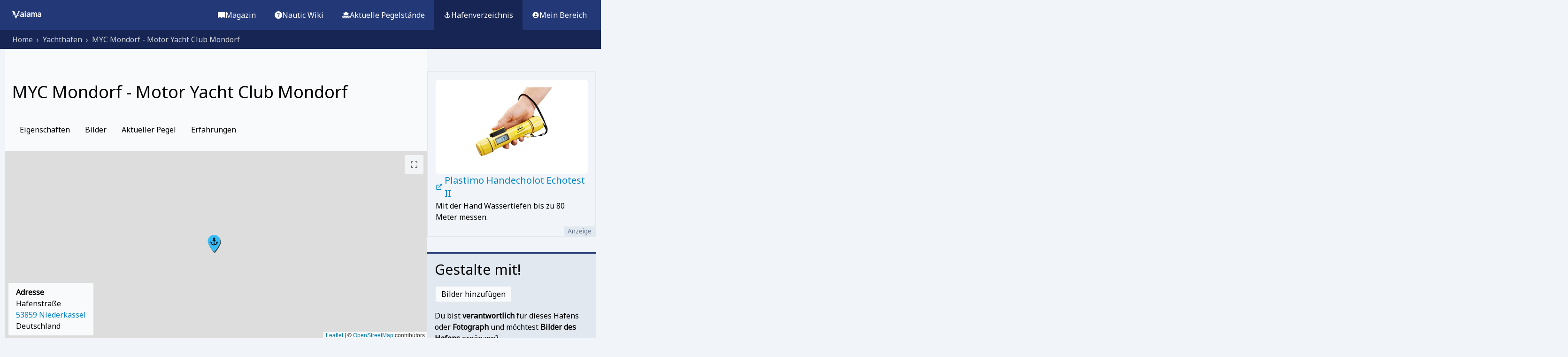

--- FILE ---
content_type: text/html; charset=utf-8
request_url: https://vaiama.de/yachthafen/myc-mondorf-motor-yacht-club-mondorf
body_size: 10237
content:
<!DOCTYPE html><html lang="en"><head><meta charSet="utf-8"/><meta name="viewport" content="width=device-width"/><title>MYC Mondorf - Motor Yacht Club Mondorf</title><meta name="description" content="Ahoi vom Yachthafen MYC Mondorf - Motor Yacht Club Mondorf. 🛥️⛵ Hier findest du alle relevanten Informationen über uns. Schau doch mal vorbei!"/><meta name="robots" content="index, follow"/><meta name="next-head-count" content="5"/><link rel="apple-touch-icon" sizes="180x180" href="/apple-touch-icon.png"/><link rel="icon" type="image/png" sizes="32x32" href="/favicon-32x32.png"/><link rel="icon" type="image/png" sizes="16x16" href="/favicon-16x16.png"/><link rel="manifest" href="/site.webmanifest"/><script defer="" data-domain="vaiama.de" src="https://plausible.vaiama.de/js/script.js"></script><link rel="preload" href="/_next/static/media/889bdef424d00946-s.p.woff2" as="font" type="font/woff2" crossorigin="anonymous" data-next-font="size-adjust"/><link rel="preload" href="/_next/static/css/0dfa31e51a340a57.css" as="style"/><link rel="stylesheet" href="/_next/static/css/0dfa31e51a340a57.css" data-n-g=""/><link rel="preload" href="/_next/static/css/b8e302d41b271438.css" as="style"/><link rel="stylesheet" href="/_next/static/css/b8e302d41b271438.css" data-n-p=""/><noscript data-n-css=""></noscript><script defer="" nomodule="" src="/_next/static/chunks/polyfills-78c92fac7aa8fdd8.js"></script><script src="/_next/static/chunks/webpack-dd8919a572f3efbe.js" defer=""></script><script src="/_next/static/chunks/framework-7b5280c28bff6eda.js" defer=""></script><script src="/_next/static/chunks/main-01a7d89b591430a9.js" defer=""></script><script src="/_next/static/chunks/pages/_app-9c46055a85e90205.js" defer=""></script><script src="/_next/static/chunks/59a9d172-52d554020e58de0f.js" defer=""></script><script src="/_next/static/chunks/2293-55aa9a589032c0c9.js" defer=""></script><script src="/_next/static/chunks/3049-526066716f0a7f78.js" defer=""></script><script src="/_next/static/chunks/1414-eb5f885aadf22615.js" defer=""></script><script src="/_next/static/chunks/1772-59c190b3d3118c35.js" defer=""></script><script src="/_next/static/chunks/1398-8d3c10dd212228f3.js" defer=""></script><script src="/_next/static/chunks/pages/yachthafen/%5Bslug%5D-7e79952c3f75d671.js" defer=""></script><script src="/_next/static/FSXoAof4s5QxRhbHi8tFG/_buildManifest.js" defer=""></script><script src="/_next/static/FSXoAof4s5QxRhbHi8tFG/_ssgManifest.js" defer=""></script><style id="__jsx-149908907">html{font-family:'__Noto_Sans_8df048', '__Noto_Sans_Fallback_8df048'}</style></head><body class="bg-slate-100"><div id="__next"><div><nav class="bg-blue-900"><div class="mx-auto max-w-[1260px]"><div class="flex flex-wrap items-center justify-between"><div class="inline-flex items-center pb-6 pl-4 pr-4 pt-6 font-bold text-white"><a class="text-md inline-flex gap-0" title="vaiama" href="/"><svg viewBox="0 0 180 180" height="1em" width="1em" fill="white"><path id="wave" fill="white" d="M 90.00,80.00 C 155.00,115.00 180.00,65.00 180.00,65.00 180.00,65.00 155.00,135.00 90.00,100.00 25.00,65.00 0.00,115.00 0.00,115.00 0.00,115.00 25.00,45.00 90.00,80.00 Z"></path><path id="v-left" fill="white" d="M 0.00,0.00 C 0.00,0.00 32.66,65.31 32.66,65.31 32.66,65.31 54.34,52.00 83.20,66.39 83.20,66.39 50.00,0.00 50.00,0.00 50.00,0.00 0.00,0.00 0.00,0.00 Z"></path><path id="v-right" fill="white" d="M 139.09,81.81 C 139.09,81.81 180.00,0.00 180.00,0.00 180.00,0.00 150.00,0.00 150.00,0.00 150.00,0.00 110.40,79.19 110.40,79.19 110.40,79.19 124.15,84.12 139.09,81.81 Z"></path><path id="v-bottom" fill="white" d="M 48.79,97.57 C 48.79,97.57 90.00,180.00 90.00,180.00 90.00,180.00 119.91,120.18 119.91,120.18 87.64,117.09 90.00,100.00 48.79,97.57 Z"></path></svg><span class="leading-3">aiama</span></a></div><button type="button" class="mr-4 inline-flex items-center rounded-lg p-2 text-sm text-white hover:bg-blue-950 focus:outline-none md:hidden" data-collapse-toggle="navbar-default" aria-controls="navbar-default" aria-expanded="false"><span class="sr-only">Hauptmenü öffnen</span><svg class="h-6 w-6" aria-hidden="true" fill="currentColor" viewBox="0 0 20 20" xmlns="http://www.w3.org/2000/svg"><path fill-rule="evenodd" d="M3 5a1 1 0 011-1h12a1 1 0 110 2H4a1 1 0 01-1-1zM3 10a1 1 0 011-1h12a1 1 0 110 2H4a1 1 0 01-1-1zM3 15a1 1 0 011-1h12a1 1 0 110 2H4a1 1 0 01-1-1z" clip-rule="evenodd"></path></svg></button><div class="hidden w-full self-stretch md:flex md:w-auto" id="navbar-default"><ul class="flex w-full flex-col self-stretch border-t-2 border-blue-950 font-medium max-md:mb-2 md:mt-0 md:flex-row md:border-0 md:p-0"><li class="flex cursor-pointer items-stretch self-stretch"><span class="flex w-full items-center gap-2 px-5 py-2 text-white hover:bg-blue-500 md:border-0"><svg fill="currentColor" viewBox="0 0 16 16" height="1em" width="1em"><path d="M8 1.783C7.015.936 5.587.81 4.287.94c-1.514.153-3.042.672-3.994 1.105A.5.5 0 000 2.5v11a.5.5 0 00.707.455c.882-.4 2.303-.881 3.68-1.02 1.409-.142 2.59.087 3.223.877a.5.5 0 00.78 0c.633-.79 1.814-1.019 3.222-.877 1.378.139 2.8.62 3.681 1.02A.5.5 0 0016 13.5v-11a.5.5 0 00-.293-.455c-.952-.433-2.48-.952-3.994-1.105C10.413.809 8.985.936 8 1.783z"></path></svg><a href="https://vaiama.de/magazin">Magazin</a></span></li><li class="flex cursor-pointer items-stretch self-stretch"><span class="flex w-full items-center gap-2 px-5 py-2 text-white hover:bg-blue-500 md:border-0"><svg fill="currentColor" viewBox="0 0 16 16" height="1em" width="1em"><path d="M16 8A8 8 0 110 8a8 8 0 0116 0zM5.496 6.033h.825c.138 0 .248-.113.266-.25.09-.656.54-1.134 1.342-1.134.686 0 1.314.343 1.314 1.168 0 .635-.374.927-.965 1.371-.673.489-1.206 1.06-1.168 1.987l.003.217a.25.25 0 00.25.246h.811a.25.25 0 00.25-.25v-.105c0-.718.273-.927 1.01-1.486.609-.463 1.244-.977 1.244-2.056 0-1.511-1.276-2.241-2.673-2.241-1.267 0-2.655.59-2.75 2.286a.237.237 0 00.241.247zm2.325 6.443c.61 0 1.029-.394 1.029-.927 0-.552-.42-.94-1.029-.94-.584 0-1.009.388-1.009.94 0 .533.425.927 1.01.927z"></path></svg><a href="https://vaiama.de/wiki">Nautic Wiki</a></span></li><li class="flex cursor-pointer items-stretch self-stretch"><span class="flex w-full items-center gap-2 px-5 py-2 text-white hover:bg-blue-500 md:border-0"><svg viewBox="0 0 576 512" fill="currentColor" height="1em" width="1em"><path d="M306.8 6.1c-11.2-8.1-26.4-8.1-37.6 0l-176 128c-11.2 8.2-15.9 22.6-11.6 35.8S98.1 192 112 192h16v73c1.7 1 3.3 2 4.9 3.1 18 12.4 40.1 20.3 59.2 20.3 21.1 0 42-8.5 59.2-20.3 22.1-15.5 51.6-15.5 73.7 0 18.4 12.7 39.6 20.3 59.2 20.3 19 0 41.2-7.9 59.2-20.3 1.5-1 3-2 4.5-2.9l-.3-73.2H464c13.9 0 26.1-8.9 30.4-22.1s-.4-27.6-11.6-35.8l-176-128zm-37.3 303.8C247 325.4 219.5 336 192 336c-26.9 0-55.3-10.8-77.4-26.1-11.9-8.5-28.1-7.8-39.2 1.7-14.4 11.9-32.5 21-50.6 25.2-17.2 4-27.9 21.2-23.9 38.4s21.2 27.9 38.4 23.9c24.5-5.7 44.9-16.5 58.2-25 29 15.6 61.5 25.9 94.5 25.9 31.9 0 60.6-9.9 80.4-18.9 5.8-2.7 11.1-5.3 15.6-7.7 4.5 2.4 9.7 5.1 15.6 7.7 19.8 9 48.6 18.9 80.4 18.9 33 0 65.5-10.3 94.5-25.8 13.4 8.4 33.7 19.3 58.2 25 17.2 4 34.4-6.7 38.4-23.9s-6.7-34.4-23.9-38.4c-18.1-4.2-36.2-13.3-50.6-25.2-11.1-9.5-27.3-10.1-39.2-1.7-22 15.2-50.5 26-77.4 26-27.5 0-55-10.6-77.5-26.1-11.1-7.9-25.9-7.9-37 0zM384 448c-27.5 0-55-10.6-77.5-26.1-11.1-7.9-25.9-7.9-37 0-22.5 15.5-50 26.1-77.5 26.1-26.9 0-55.3-10.8-77.4-26.1-11.9-8.5-28.1-7.8-39.2 1.7-14.4 11.9-32.5 21-50.6 25.2-17.2 4-27.9 21.2-23.9 38.4s21.2 27.9 38.4 23.9c24.5-5.7 44.9-16.5 58.2-25 29 15.6 61.5 25.9 94.5 25.9 31.9 0 60.6-9.9 80.4-18.9 5.8-2.7 11.1-5.3 15.6-7.7 4.5 2.4 9.7 5.1 15.6 7.7 19.8 9 48.6 18.9 80.4 18.9 33 0 65.5-10.3 94.5-25.8 13.4 8.4 33.7 19.3 58.2 25 17.2 4 34.4-6.7 38.4-23.9s-6.7-34.4-23.9-38.4c-18.1-4.2-36.2-13.3-50.6-25.2-11.1-9.4-27.3-10.1-39.2-1.7-22 15.2-50.5 26-77.4 26z"></path></svg><a href="https://vaiama.de/pegel">Aktuelle Pegelstände</a></span></li><li class="flex cursor-pointer items-stretch self-stretch"><span class="flex w-full items-center gap-2 px-5 py-2 text-white hover:bg-blue-500 md:border-0 bg-blue-950"><svg viewBox="0 0 24 24" fill="currentColor" height="1em" width="1em"><path d="M12 2a3 3 0 00-3 3 3 3 0 002 2.83V9H8v2h3v8.92c-.74-.13-1.5-.34-2.21-.65-.74-.32-1.39-.71-1.97-1.18-.58-.47-1.04-.98-1.38-1.54L7 15l-4-3v3c0 .97.27 1.88.82 2.72A8.23 8.23 0 006 19.95c.87.64 1.84 1.14 2.88 1.5 1.05.36 2.09.55 3.12.55 1.03 0 2.07-.2 3.12-.56 1.04-.36 2.01-.86 2.88-1.49.92-.64 1.63-1.38 2.18-2.23.55-.84.82-1.75.82-2.72v-3l-4 3 1.56 1.55c-.34.56-.8 1.07-1.38 1.54-.58.47-1.23.86-1.97 1.18-.71.31-1.47.52-2.21.65V11h3V9h-3V7.82A3 3 0 0015 5a3 3 0 00-3-3m0 2a1 1 0 011 1 1 1 0 01-1 1 1 1 0 01-1-1 1 1 0 011-1z"></path></svg><a href="https://vaiama.de/yachthafen">Hafenverzeichnis</a></span></li><li class="flex cursor-pointer items-stretch self-stretch"><span class="flex w-full items-center gap-2 px-5 py-2 text-white hover:bg-blue-500 md:border-0"><svg viewBox="0 0 24 24" fill="currentColor" height="1em" width="1em"><path d="M12 2C6.579 2 2 6.579 2 12s4.579 10 10 10 10-4.579 10-10S17.421 2 12 2zm0 5c1.727 0 3 1.272 3 3s-1.273 3-3 3c-1.726 0-3-1.272-3-3s1.274-3 3-3zm-5.106 9.772c.897-1.32 2.393-2.2 4.106-2.2h2c1.714 0 3.209.88 4.106 2.2C15.828 18.14 14.015 19 12 19s-3.828-.86-5.106-2.228z"></path></svg><a href="https://vaiama.de/me">Mein Bereich</a></span></li></ul></div></div></div></nav><div class="bg-blue-950 text-white"><div class="mx-auto max-w-[1260px] [&amp;_-webkit-scrollbar]:none overflow-x-scroll pb-2 pt-2 [-ms-overflow-style:none] [scrollbar-width:none]"><div class="pl-4  pr-4"><ul class="flex flex-row"><li class="after:px-2 after:text-gray-300 after:content-[&#x27;›&#x27;] after:last:content-[&#x27;&#x27;] [&amp;_*]:text-gray-300"><a class="whitespace-nowrap hover:underline" href="/"><span property="name">Home</span></a><meta property="position" content="1"/></li><li class="after:px-2 after:text-gray-300 after:content-[&#x27;›&#x27;] after:last:content-[&#x27;&#x27;] [&amp;_*]:text-gray-300"><a class="whitespace-nowrap hover:underline" href="https://vaiama.de/yachthafen"><span property="name">Yachthäfen</span></a><meta property="position" content="2"/></li><li class="after:px-2 after:text-gray-300 after:content-[&#x27;›&#x27;] after:last:content-[&#x27;&#x27;] [&amp;_*]:text-gray-300"><span property="name" class="whitespace-nowrap">MYC Mondorf - Motor Yacht Club Mondorf</span><meta property="position" content="3"/></li></ul></div></div></div></div><div class="bg-slate-100 pb-14"><div class="mx-auto max-w-[1260px]"><main class="flex flex-wrap lg:gap-4"><div class="max-w-full flex-[1_1_100%] overflow-hidden lg:flex-[5_5_0%] bg-slate-50 pt-14"><div class="pt-4 pr-4 pl-4"><h1 class="mb-8">MYC Mondorf - Motor Yacht Club Mondorf</h1><div class="[&amp;_-webkit-scrollbar]:none mb-4 overflow-x-scroll whitespace-nowrap [-ms-overflow-style:none] [scrollbar-width:none]"><span class="items-center mb-0 inline-block border-b-2 border-b-transparent text-black hover:border-b-black"><a class="inline-block p-4 hover:no-underline" href="/yachthafen/myc-mondorf-motor-yacht-club-mondorf#eigenschaften">Eigenschaften</a></span><span class="items-center mb-0 inline-block border-b-2 border-b-transparent text-black hover:border-b-black"><a class="inline-block p-4 hover:no-underline" href="/yachthafen/myc-mondorf-motor-yacht-club-mondorf#bilder">Bilder</a></span><span class="items-center mb-0 inline-block border-b-2 border-b-transparent text-black hover:border-b-black"><a class="inline-block p-4 hover:no-underline" href="/yachthafen/myc-mondorf-motor-yacht-club-mondorf#pegel-aktuell">Aktueller Pegel</a></span><span class="items-center mb-0 inline-block border-b-2 border-b-transparent text-black hover:border-b-black"><a class="inline-block p-4 hover:no-underline" href="/yachthafen/myc-mondorf-motor-yacht-club-mondorf#erfahrungen">Erfahrungen</a></span></div><div class="-ml-4 -mr-4 mb-8 flex flex-wrap"><div class="w-full md:flex-[4]"><div class="h-[400px] relative z-0"><div class="group absolute right-2 top-2 z-[1000] flex h-10 w-10 cursor-pointer items-center justify-center rounded-sm bg-slate-50 opacity-80 hover:bg-black"><svg viewBox="0 0 1024 1024" fill="currentColor" height="1em" width="1em" class="group-hover:text-white"><defs><style></style></defs><path d="M342 88H120c-17.7 0-32 14.3-32 32v224c0 8.8 7.2 16 16 16h48c8.8 0 16-7.2 16-16V168h174c8.8 0 16-7.2 16-16v-48c0-8.8-7.2-16-16-16zm578 576h-48c-8.8 0-16 7.2-16 16v176H682c-8.8 0-16 7.2-16 16v48c0 8.8 7.2 16 16 16h222c17.7 0 32-14.3 32-32V680c0-8.8-7.2-16-16-16zM342 856H168V680c0-8.8-7.2-16-16-16h-48c-8.8 0-16 7.2-16 16v224c0 17.7 14.3 32 32 32h222c8.8 0 16-7.2 16-16v-48c0-8.8-7.2-16-16-16zM904 88H682c-8.8 0-16 7.2-16 16v48c0 8.8 7.2 16 16 16h174v176c0 8.8 7.2 16 16 16h48c8.8 0 16-7.2 16-16V120c0-17.7-14.3-32-32-32z"></path></svg></div><div class="group absolute bottom-2 left-2 z-[1000] mr-2 flex flex-col items-start justify-center gap-2 rounded-sm bg-slate-50 px-4 py-2 max-sm:bottom-6"><div><strong>Adresse</strong><p>Hafenstraße</p><p><span class="inline-flex items-center text-sky-600"><a href="https://vaiama.de/stadt/niederkassel-nordrhein-westfalen#harbors">53859<!-- --> <!-- -->Niederkassel</a></span></p><p>Deutschland</p></div></div><div id="harbor-detail-map-MYC Mondorf - Motor Yacht Club Mondorf" class="![&amp;&gt;*&gt;.leaflet-attribution-flag]:hidden h-full w-full"></div></div><div hidden="" style="position:fixed;top:1px;left:1px;width:1px;height:0;padding:0;margin:-1px;overflow:hidden;clip:rect(0, 0, 0, 0);white-space:nowrap;border-width:0;display:none"></div></div></div><div class="mb-8 flex w-full flex-col bg-slate-200 p-4 md:flex-[3]"><div class="mb-2"><strong>Website</strong><p class="mb-2"><span class="inline-flex items-center text-sky-600"><svg fill="none" stroke="currentColor" stroke-linecap="round" stroke-linejoin="round" stroke-width="2" viewBox="0 0 24 24" height="1em" width="1em" class="inline"><path d="M18 13v6a2 2 0 01-2 2H5a2 2 0 01-2-2V8a2 2 0 012-2h6M15 3h6v6M10 14L21 3"></path></svg> <a rel="nofollow" href="http://www.myc-mondorf.de">http://www.myc-mondorf.de</a></span></p></div><div class="mb-2"><strong>Telefon</strong><div class="mb-2"><p><span class="inline-flex items-center text-sky-600"><a href="tel:4915157545274">+49 151 – 57 54 52 74</a></span></p></div> </div><button class="mb-4 px-2 py-1 rounded-sm border-2 border-slate-400 bg-slate-300 hover:bg-slate-400 self-start">Heimathafen speichern</button></div><p id="eigenschaften" class="mb-4 text-2xl">Dieser Hafen bietet:</p><div class="mb-8 grid grid-cols-1 gap-4 md:grid-cols-2 lg:grid-cols-3"></div><div class="mb-8"><p id="bilder" class="mb-6 text-3xl">Bilder <!-- -->des Hafens</p><p class="mb-4">Bisher keine Bilder <!-- -->des Hafens<!-- --> vorhanden.</p><button class="cursor-pointer rounded-sm border-2 border-slate-200 bg-slate-50 px-3 py-1 hover:border-slate-700 hover:bg-slate-600 hover:text-slate-50 mb-4">Jetzt Bilder hinzufügen</button></div><div class="mb-8"><h2 id="pegel-aktuell" class="mb-4">Aktueller Wasserstand</h2><strong class="mb-2 flex items-center gap-2"><svg viewBox="0 0 576 512" fill="currentColor" height="1em" width="1em"><path d="M306.8 6.1c-11.2-8.1-26.4-8.1-37.6 0l-176 128c-11.2 8.2-15.9 22.6-11.6 35.8S98.1 192 112 192h16v73c1.7 1 3.3 2 4.9 3.1 18 12.4 40.1 20.3 59.2 20.3 21.1 0 42-8.5 59.2-20.3 22.1-15.5 51.6-15.5 73.7 0 18.4 12.7 39.6 20.3 59.2 20.3 19 0 41.2-7.9 59.2-20.3 1.5-1 3-2 4.5-2.9l-.3-73.2H464c13.9 0 26.1-8.9 30.4-22.1s-.4-27.6-11.6-35.8l-176-128zm-37.3 303.8C247 325.4 219.5 336 192 336c-26.9 0-55.3-10.8-77.4-26.1-11.9-8.5-28.1-7.8-39.2 1.7-14.4 11.9-32.5 21-50.6 25.2-17.2 4-27.9 21.2-23.9 38.4s21.2 27.9 38.4 23.9c24.5-5.7 44.9-16.5 58.2-25 29 15.6 61.5 25.9 94.5 25.9 31.9 0 60.6-9.9 80.4-18.9 5.8-2.7 11.1-5.3 15.6-7.7 4.5 2.4 9.7 5.1 15.6 7.7 19.8 9 48.6 18.9 80.4 18.9 33 0 65.5-10.3 94.5-25.8 13.4 8.4 33.7 19.3 58.2 25 17.2 4 34.4-6.7 38.4-23.9s-6.7-34.4-23.9-38.4c-18.1-4.2-36.2-13.3-50.6-25.2-11.1-9.5-27.3-10.1-39.2-1.7-22 15.2-50.5 26-77.4 26-27.5 0-55-10.6-77.5-26.1-11.1-7.9-25.9-7.9-37 0zM384 448c-27.5 0-55-10.6-77.5-26.1-11.1-7.9-25.9-7.9-37 0-22.5 15.5-50 26.1-77.5 26.1-26.9 0-55.3-10.8-77.4-26.1-11.9-8.5-28.1-7.8-39.2 1.7-14.4 11.9-32.5 21-50.6 25.2-17.2 4-27.9 21.2-23.9 38.4s21.2 27.9 38.4 23.9c24.5-5.7 44.9-16.5 58.2-25 29 15.6 61.5 25.9 94.5 25.9 31.9 0 60.6-9.9 80.4-18.9 5.8-2.7 11.1-5.3 15.6-7.7 4.5 2.4 9.7 5.1 15.6 7.7 19.8 9 48.6 18.9 80.4 18.9 33 0 65.5-10.3 94.5-25.8 13.4 8.4 33.7 19.3 58.2 25 17.2 4 34.4-6.7 38.4-23.9s-6.7-34.4-23.9-38.4c-18.1-4.2-36.2-13.3-50.6-25.2-11.1-9.4-27.3-10.1-39.2-1.7-22 15.2-50.5 26-77.4 26z"></path></svg> Derzeitig gemessener Wasserstand: <!-- --> <!-- -->cm</strong><p>Der Wasserstand bezieht sich auf die geografisch nächstgelegene<!-- --> <span class="font-bold"><span class="inline-flex items-center text-sky-600"><a href="https://vaiama.de/pegel/rhein-bonn">Pegelstation: <!-- -->Bonn</a></span></span> <!-- -->und ist <span class="font-bold">4.6<!-- --> km</span> <!-- -->vom Hafen<!-- --> <span class="font-bold">MYC Mondorf - Motor Yacht Club Mondorf</span> entfernt. Die Messstation befindet sich am Gewässer:<!-- --> <span class="font-bold">Rhein</span>.</p><div class="mt-4"><p class="mb-2">Weitere Messstationen in der Umgebung:</p><div class="flex flex-col gap-1"><p class="flex flex-col"><span class="inline-flex items-center text-sky-600"><a href="https://vaiama.de/pegel/rhein-koeln">Pegelstation: <!-- -->Köln</a></span> <span class="text-sm">(<!-- -->19.93<!-- --> km)</span></p><p class="flex flex-col"><span class="inline-flex items-center text-sky-600"><a href="https://vaiama.de/pegel/rhein-oberwinter">Pegelstation: <!-- -->Oberwinter</a></span> <span class="text-sm">(<!-- -->20.03<!-- --> km)</span></p><p class="flex flex-col"><span class="inline-flex items-center text-sky-600"><a href="https://vaiama.de/pegel/rhein-andernach">Pegelstation: <!-- -->Andernach</a></span> <span class="text-sm">(<!-- -->42.85<!-- --> km)</span></p><p class="flex flex-col"><span class="inline-flex items-center text-sky-600"><a href="https://vaiama.de/pegel/rhein-neuwied-stadt">Pegelstation: <!-- -->Neuwied Stadt</a></span> <span class="text-sm">(<!-- -->47.15<!-- --> km)</span></p></div></div></div><section id="erfahrungen" class="-ml-4 -mr-4 border-t-4 border-blue-900 bg-slate-200 pb-8 pl-4 pr-4 pt-8"><h2 class="mb-4">Erfahrungsbericht</h2><form class="mb-8"><input type="hidden" name="relation"/><textarea name="content" placeholder="Bitte logge dich ein um zu kommentieren" disabled="" class="w-full rounded-sm border border-slate-300 px-4 py-3 text-sm text-slate-900 focus:border-sky-500 focus:ring-sky-500 mb-4 bg-slate-200"></textarea><button class="cursor-pointer rounded-sm border-2 border-slate-200 bg-slate-50 px-3 py-1 hover:border-slate-700 hover:bg-slate-600 hover:text-slate-50 mb-4">Login</button></form><div class="flex flex-col gap-4"></div></section></div></div><div class="flex-[1_1_100%] lg:flex-[2_2_0%] lg:pt-4"><div class="max-lg:px-4"></div><section class="p-4 border-t-4 border-blue-900 bg-slate-200"><p class="mb-4 text-3xl">Gestalte mit!</p><button class="cursor-pointer rounded-sm border-2 border-slate-200 bg-slate-50 px-3 py-1 hover:border-slate-700 hover:bg-slate-600 hover:text-slate-50 mb-4">Bilder hinzufügen</button><p class="mb-2">Du bist <strong>verantwortlich</strong> für <!-- -->dieses Hafens<!-- --> oder <strong>Fotograph</strong> und möchtest<!-- --> <strong>Bilder <!-- -->des Hafens</strong> ergänzen?</p><p class="mb-2"><span class="inline-flex items-center text-sky-600"><a href="https://vaiama.de/kontakt">Dann melde dich gerne bei uns.</a></span> <!-- -->Wir bearbeiten deine Anfrage so schnell wie möglich.</p></section><aside class=""><section class="w-full border-t-4 border-blue-900 bg-slate-200 pb-4 pl-4 pr-4 pt-8"><h2 class="text-md mb-4 pb-4">Neue Artikel</h2></section></aside></div></main></div></div><div hidden="" style="position:fixed;top:1px;left:1px;width:1px;height:0;padding:0;margin:-1px;overflow:hidden;clip:rect(0, 0, 0, 0);white-space:nowrap;border-width:0;display:none"></div><footer class="relative mt-32"><div class="absolute left-[50%] top-[-80px] -ml-[900px] flex"><svg width="1800" height="80" xmlns="http://www.w3.org/2000/svg"><path d=" M  0   80 C  100 80 200 65 300 65 400 65 500 80 600 80 700 80 800 60 900 60 1000 60 1150 80 1250 80 1300 80 1400 70 1500 70 1600 70 1700 80 1800 80 1900 80 Z" class="fill-blue-900 stroke-blue-900" stroke-width="3"></path></svg><svg width="1800" height="80" xmlns="http://www.w3.org/2000/svg"><path d=" M  0   80 C  100 80 200 65 300 65 400 65 500 80 600 80 700 80 800 60 900 60 1000 60 1150 80 1250 80 1300 80 1400 70 1500 70 1600 70 1700 80 1800 80 1900 80 Z" class="fill-blue-900 stroke-blue-900" stroke-width="3"></path></svg></div><div class="w-full bg-blue-900"><div class="max-w-[1260px] w-full m-0 mx-auto flex flex-wrap justify-center"><div class="flex flex-wrap justify-center gap-2 pb-6 pl-4 pr-4 pt-6 text-white"><a class="hover:underline" href="/datenschutz">Datenschutz</a> | <a class="hover:underline" href="/impressum">Impressum</a> | <a class="hover:underline" href="/kontakt">Kontakt</a> | <a class="whitespace-nowrap hover:underline" href="/hochwasser">Aktuelle Hochwasserlage</a> | <a class="whitespace-nowrap hover:underline" rel="nofollow" href="https://www.instagram.com/vaiama_official/">Instagram</a></div></div><div class="max-w-[1260px] w-full m-0 mx-auto flex flex-wrap justify-center p-4 text-xs text-slate-400"><p>Als Amazon-Partner verdiene ich an qualifizierten Verkäufen</p></div></div></footer><div hidden="" style="position:fixed;top:1px;left:1px;width:1px;height:0;padding:0;margin:-1px;overflow:hidden;clip:rect(0, 0, 0, 0);white-space:nowrap;border-width:0;display:none"></div><div class="bg-red fixed bottom-0 left-0 z-[1000] flex w-full flex-col items-end gap-2 px-8 py-4"></div></div><script id="__NEXT_DATA__" type="application/json">{"props":{"pageProps":{"harbor":{"__typename":"HarborEntity","id":1019,"attributes":{"name":"MYC Mondorf - Motor Yacht Club Mondorf","urlSlug":"myc-mondorf-motor-yacht-club-mondorf","updatedAt":"2024-03-31T23:17:57.833Z","publishedAt":"2023-11-30T08:54:54.476Z","seo":{"title":null,"description":null,"robots":"index_follow","__typename":"ComponentSeoSeoFelder"},"content":[{"__typename":"ComponentContentLocalBusiness","emails":[],"phones":[{"number":"+49 151 – 57 54 52 74","__typename":"ComponentLocalBusinessPhone"}],"contacts":[],"name":"Motor Yacht Club Mondorf e. V.","website":"http://www.myc-mondorf.de"},{"__typename":"ComponentContentPlace","address":{"street":"Hafenstraße","postalCode":"53859","locality":"Niederkassel","region":"Nordrhein-Westfalen","country":"Deutschland","lat":"50.77252","lng":"7.07621","raw":"Hafenstrasse\r\n        53859\r\n        Niederkassel\r\n        Deutschland","__typename":"ComponentLocalBusinessAddress"},"openingHours":[],"name":"Motor Yacht Club Mondorf e. V."}],"properties":[],"harborUserMedias":{"__typename":"HarborUserMediaRelationResponseCollection","data":[]},"city":{"data":{"attributes":{"urlSlug":"niederkassel-nordrhein-westfalen","name":"Niederkassel - Nordrhein-Westfalen","__typename":"City"},"__typename":"CityEntity"},"__typename":"CityEntityResponse"},"water":{"data":null,"__typename":"WaterEntityResponse"},"__typename":"Harbor"}},"bodyHtml":"","harborsNearby":[],"pegelStationsNearby":[{"__typename":"PegelStationEntity","id":521,"attributes":{"name":"Bonn","latitude":"50.73639800887676","longitude":"7.108045442593695","kilometer":"654.8","waterName":"Rhein","uuid":"593647aa-9fea-43ec-a7d6-6476a76ae868","urlSlug":"rhein-bonn","updatedAt":"2026-01-22T12:01:09.160Z","publishedAt":"2023-06-06T20:21:03.388Z","characteristicValues":[{"__typename":"ComponentPegelPegelStationCVs","id":1915,"shortname":"GlW","longname":"gleichwertiger Wasserstand","unit":"cm","value":"142","validFrom":"2023-01-01","timespanStart":"","timespanEnd":"","occurrences":[],"cvValid":true,"cvCreatedAt":"2023-09-19T13:12:43.877Z","cvIntegrityKey":"007caf7ca0552a88127ffbb81af3d813987da69220a079fc7acfe928fb3d934c"},{"__typename":"ComponentPegelPegelStationCVs","id":1916,"shortname":"TuGLW","longname":"verkehrsgesicherte Fahrrinnentiefe unter GlW (Tiefe unter GlW)","unit":"cm","value":"250","validFrom":"2000-02-01","timespanStart":"","timespanEnd":"","occurrences":[],"cvValid":true,"cvCreatedAt":"2023-09-19T13:12:43.877Z","cvIntegrityKey":"8cd25b3c6989ef6f55261bcd29bf00a45722bb9df1ee89359bf164f8a40b0f74"},{"__typename":"ComponentPegelPegelStationCVs","id":1917,"shortname":"HHW","longname":"Höchster Hochwasserstand","unit":"cm","value":"1013","validFrom":null,"timespanStart":"","timespanEnd":"","occurrences":["1993-12-23"],"cvValid":true,"cvCreatedAt":"2023-09-19T13:12:43.877Z","cvIntegrityKey":"4b84dd8f2e507af1a752ae1e054686fcca1850b312c51ec8c18aa77a6e991815"},{"__typename":"ComponentPegelPegelStationCVs","id":1918,"shortname":"NNW","longname":"Niedrigster Niedrigwasserstand","unit":"cm","value":"81","validFrom":null,"timespanStart":"","timespanEnd":"","occurrences":["2018-10-22"],"cvValid":true,"cvCreatedAt":"2023-09-19T13:12:43.877Z","cvIntegrityKey":"03998ea96188c1a4992963bd0947fb75bb2a3e7ed55e342ffb85be175bdb5326"},{"__typename":"ComponentPegelPegelStationCVs","id":1919,"shortname":"MNW","longname":"Mittel der Niedrigwasserstände ","unit":"cm","value":"121","validFrom":null,"timespanStart":"2010-11-01","timespanEnd":"2020-10-31","occurrences":[],"cvValid":true,"cvCreatedAt":"2023-09-19T13:12:43.877Z","cvIntegrityKey":"62bfb8b0b748d67d7551a66e6d6cb54a45282910bf4e6c5b127bca8cef9b876f"},{"__typename":"ComponentPegelPegelStationCVs","id":1920,"shortname":"MW","longname":"Mittel der Tageswasserstände ","unit":"cm","value":"290","validFrom":null,"timespanStart":"2010-11-01","timespanEnd":"2020-10-31","occurrences":[],"cvValid":true,"cvCreatedAt":"2023-09-19T13:12:43.877Z","cvIntegrityKey":"8eae9733fdf2d6e9f65b1d262865ea083f6d58082a1a7f1b74a4d4e9cfd49c26"},{"__typename":"ComponentPegelPegelStationCVs","id":1921,"shortname":"MHW","longname":"Mittel der Hochwasserstände ","unit":"cm","value":"680","validFrom":null,"timespanStart":"2010-11-01","timespanEnd":"2020-10-31","occurrences":[],"cvValid":true,"cvCreatedAt":"2023-09-19T13:12:43.877Z","cvIntegrityKey":"78e6c83d655d7ba082eccdaf78477164a560095c2a727618f7ac0ce7b47d24cd"}],"content":[{"__typename":"ComponentContentPlace","address":{"street":"Brassertufer","postalCode":"53111","locality":"Bonn","region":"Nordrhein-Westfalen","country":"Deutschland","lat":"50.73639800887676","lng":"7.108045442593695","raw":null,"__typename":"ComponentLocalBusinessAddress"},"openingHours":[],"name":"Bonn"}],"pegelStationUserMedias":{"__typename":"PegelStationUserMediaRelationResponseCollection","data":[]},"city":{"data":{"attributes":{"urlSlug":"bonn-nordrhein-westfalen","name":"Bonn - Nordrhein-Westfalen","__typename":"City"},"__typename":"CityEntity"},"__typename":"CityEntityResponse"},"water":{"data":{"attributes":{"urlSlug":"rhein","name":"Rhein","__typename":"Water"},"__typename":"WaterEntity"},"__typename":"WaterEntityResponse"},"__typename":"PegelStation"},"distance":4.598739508921919},{"__typename":"PegelStationEntity","id":522,"attributes":{"name":"Köln","latitude":"50.93694929574385","longitude":"6.963300159749651","kilometer":"688","waterName":"Rhein","uuid":"a6ee8177-107b-47dd-bcfd-30960ccc6e9c","urlSlug":"rhein-koeln","updatedAt":"2026-01-22T12:01:09.330Z","publishedAt":"2023-06-06T20:21:03.499Z","characteristicValues":[{"__typename":"ComponentPegelPegelStationCVs","id":1922,"shortname":"GlW","longname":"gleichwertiger Wasserstand","unit":"cm","value":"139","validFrom":"2023-01-01","timespanStart":"","timespanEnd":"","occurrences":[],"cvValid":true,"cvCreatedAt":"2023-09-19T13:12:44.195Z","cvIntegrityKey":"2eb87c96b689e59633698865a7b441af1acad962b58ef437668c735b1bf58cf5"},{"__typename":"ComponentPegelPegelStationCVs","id":1923,"shortname":"TuGLW","longname":"verkehrsgesicherte Fahrrinnentiefe unter GlW (Tiefe unter GlW)","unit":"cm","value":"250","validFrom":"2000-02-01","timespanStart":"","timespanEnd":"","occurrences":[],"cvValid":true,"cvCreatedAt":"2023-09-19T13:12:44.195Z","cvIntegrityKey":"8cd25b3c6989ef6f55261bcd29bf00a45722bb9df1ee89359bf164f8a40b0f74"},{"__typename":"ComponentPegelPegelStationCVs","id":1924,"shortname":"M_II","longname":"Marke_II","unit":"cm","value":"830","validFrom":"1995-01-01","timespanStart":"","timespanEnd":"","occurrences":[],"cvValid":true,"cvCreatedAt":"2023-09-19T13:12:44.195Z","cvIntegrityKey":"6bbec6a1b385649fe9413bc5fb55de00e9c7bc089d901306480c9ece70fdfcdd"},{"__typename":"ComponentPegelPegelStationCVs","id":1925,"shortname":"M_I","longname":"Marke_I","unit":"cm","value":"620","validFrom":"1995-01-01","timespanStart":"","timespanEnd":"","occurrences":[],"cvValid":true,"cvCreatedAt":"2023-09-19T13:12:44.195Z","cvIntegrityKey":"f5e5ce48bd900cfb3bbcc6fc48e6da0cf0942747b7dfadc638d6332144c90ea0"},{"__typename":"ComponentPegelPegelStationCVs","id":1926,"shortname":"HHW","longname":"Höchster Hochwasserstand","unit":"cm","value":"1069","validFrom":null,"timespanStart":"","timespanEnd":"","occurrences":["1926-01-01"],"cvValid":true,"cvCreatedAt":"2023-09-19T13:12:44.195Z","cvIntegrityKey":"b9d7104519da1ae34260ed7cac3a7d6519fa242e793985e513b939d47492e7bc"},{"__typename":"ComponentPegelPegelStationCVs","id":1927,"shortname":"NNW","longname":"Niedrigster Niedrigwasserstand","unit":"cm","value":"69","validFrom":null,"timespanStart":"","timespanEnd":"","occurrences":["2018-10-23"],"cvValid":true,"cvCreatedAt":"2023-09-19T13:12:44.195Z","cvIntegrityKey":"48b617bb65a1fde553d5dfa18d4f5330db5ac7fb5c80f1f4a37031963da7171d"},{"__typename":"ComponentPegelPegelStationCVs","id":1928,"shortname":"MNW","longname":"Mittel der Niedrigwasserstände ","unit":"cm","value":"114","validFrom":null,"timespanStart":"2010-11-01","timespanEnd":"2020-10-31","occurrences":[],"cvValid":true,"cvCreatedAt":"2023-09-19T13:12:44.195Z","cvIntegrityKey":"5d9b1175404272e41cb5c84e887da9e9a5b2f1d73634e5ec45fe0b36890fa6e3"},{"__typename":"ComponentPegelPegelStationCVs","id":1929,"shortname":"MW","longname":"Mittel der Tageswasserstände ","unit":"cm","value":"297","validFrom":null,"timespanStart":"2010-11-01","timespanEnd":"2020-10-31","occurrences":[],"cvValid":true,"cvCreatedAt":"2023-09-19T13:12:44.195Z","cvIntegrityKey":"2385393bf0d3c549e53db5e46242cf0d0f401a0a765fafd810d755aa63b45f19"},{"__typename":"ComponentPegelPegelStationCVs","id":1930,"shortname":"MHW","longname":"Mittel der Hochwasserstände ","unit":"cm","value":"725","validFrom":null,"timespanStart":"2010-11-01","timespanEnd":"2020-10-31","occurrences":[],"cvValid":true,"cvCreatedAt":"2023-09-19T13:12:44.195Z","cvIntegrityKey":"2274f9175257db9a96ab6df90e3c49169331dbd2092b66de0308fc22e3e7348e"},{"__typename":"ComponentPegelPegelStationCVs","id":1931,"shortname":"HSW","longname":"höchster Schifffahrtswasserstand","unit":"cm","value":"830","validFrom":"1950-01-01","timespanStart":"","timespanEnd":"","occurrences":[],"cvValid":true,"cvCreatedAt":"2023-09-19T13:12:44.195Z","cvIntegrityKey":"c7685f703dae125dab56bb7ed67c4bbfcf65ff4b8392999022df1988f2711f21"}],"content":[{"__typename":"ComponentContentPlace","address":{"street":"Frankenwerft","postalCode":"50667","locality":"Köln","region":"Nordrhein-Westfalen","country":"Deutschland","lat":"50.93694929574385","lng":"6.963300159749651","raw":null,"__typename":"ComponentLocalBusinessAddress"},"openingHours":[],"name":"Köln"}],"pegelStationUserMedias":{"__typename":"PegelStationUserMediaRelationResponseCollection","data":[]},"city":{"data":{"attributes":{"urlSlug":"koeln-nordrhein-westfalen","name":"Köln - Nordrhein-Westfalen","__typename":"City"},"__typename":"CityEntity"},"__typename":"CityEntityResponse"},"water":{"data":{"attributes":{"urlSlug":"rhein","name":"Rhein","__typename":"Water"},"__typename":"WaterEntity"},"__typename":"WaterEntityResponse"},"__typename":"PegelStation"},"distance":19.92767808065837},{"__typename":"PegelStationEntity","id":520,"attributes":{"name":"Oberwinter","latitude":"50.613690449289486","longitude":"7.210222050979757","kilometer":"638.19","waterName":"Rhein","uuid":"b45359df-c020-4314-adb1-d1921db642da","urlSlug":"rhein-oberwinter","updatedAt":"2025-11-25T06:01:41.858Z","publishedAt":"2023-06-06T20:21:03.272Z","characteristicValues":[{"__typename":"ComponentPegelPegelStationCVs","id":1905,"shortname":"TuGLW","longname":"verkehrsgesicherte Fahrrinnentiefe unter GlW (Tiefe unter GlW)","unit":"cm","value":"250","validFrom":"2004-01-01","timespanStart":"","timespanEnd":"","occurrences":[],"cvValid":true,"cvCreatedAt":"2023-09-19T13:12:43.557Z","cvIntegrityKey":"a9a94a49edb4fbc2fd885f887ecef25831720c13b012714eab5b01d34334f198"},{"__typename":"ComponentPegelPegelStationCVs","id":1906,"shortname":"M_II","longname":"Marke_II","unit":"cm","value":"680","validFrom":"2004-01-01","timespanStart":"","timespanEnd":"","occurrences":[],"cvValid":true,"cvCreatedAt":"2023-09-19T13:12:43.558Z","cvIntegrityKey":"1559e77176ac0ce82e6fbabf6bf844b6a1df53f455f400fc6a1b899bca41a86b"},{"__typename":"ComponentPegelPegelStationCVs","id":1907,"shortname":"NNW","longname":"Niedrigster Niedrigwasserstand","unit":"cm","value":"7","validFrom":null,"timespanStart":"","timespanEnd":"","occurrences":["2018-10-22"],"cvValid":true,"cvCreatedAt":"2023-09-19T13:12:43.558Z","cvIntegrityKey":"b0fdf8351c133edf8ea48a6557aec7bbe9c0d115a55a4e5ea0708d1ea9a7a476"},{"__typename":"ComponentPegelPegelStationCVs","id":1908,"shortname":"M_I","longname":"Marke_I","unit":"cm","value":"490","validFrom":"2004-01-01","timespanStart":"","timespanEnd":"","occurrences":[],"cvValid":true,"cvCreatedAt":"2023-09-19T13:12:43.558Z","cvIntegrityKey":"4439d1839a08919f8049b05be9dbde978e81421bd41e6e0dbd14e01c248143f9"},{"__typename":"ComponentPegelPegelStationCVs","id":1909,"shortname":"MNW","longname":"Mittel der Niedrigwasserstände ","unit":"cm","value":"89","validFrom":null,"timespanStart":"2006-11-01","timespanEnd":"2015-10-31","occurrences":[],"cvValid":true,"cvCreatedAt":"2023-09-19T13:12:43.558Z","cvIntegrityKey":"05c90e97f9f9f14b068a2b04b0faf58791abb48d3b19826d8ca6741bf37fa9da"},{"__typename":"ComponentPegelPegelStationCVs","id":1910,"shortname":"NW","longname":"Niedrigster Tageswasserstand ","unit":"cm","value":"27","validFrom":null,"timespanStart":"2000-11-01","timespanEnd":"2010-10-31","occurrences":["2003-09-28"],"cvValid":true,"cvCreatedAt":"2023-09-19T13:12:43.558Z","cvIntegrityKey":"031b733c380523317c5bbaa40b32463a09cc2ca233bc3cb43c08d9f623ab68be"},{"__typename":"ComponentPegelPegelStationCVs","id":1911,"shortname":"MW","longname":"Mittel der Tageswasserstände ","unit":"cm","value":"246","validFrom":null,"timespanStart":"2006-11-01","timespanEnd":"2015-10-31","occurrences":[],"cvValid":true,"cvCreatedAt":"2023-09-19T13:12:43.558Z","cvIntegrityKey":"15d7adfbf2528c43cc4357032dbd17a8f03f4b4ae8b9aece2947da75ca0fd7e7"},{"__typename":"ComponentPegelPegelStationCVs","id":1912,"shortname":"HSW","longname":"höchster Schifffahrtswasserstand","unit":"cm","value":"680","validFrom":"1950-01-01","timespanStart":"","timespanEnd":"","occurrences":[],"cvValid":true,"cvCreatedAt":"2023-09-19T13:12:43.558Z","cvIntegrityKey":"e63bea4beb08d62902a44e57943f9127b73f437f10c9c9a72be313d301552ab7"},{"__typename":"ComponentPegelPegelStationCVs","id":1913,"shortname":"MHW","longname":"Mittel der Hochwasserstände ","unit":"cm","value":"650","validFrom":null,"timespanStart":"2006-11-01","timespanEnd":"2015-10-31","occurrences":[],"cvValid":true,"cvCreatedAt":"2023-09-19T13:12:43.558Z","cvIntegrityKey":"903669e693c20aa5e5e303c3f651160d278fefcdbf996a6a3cafda0828c16620"},{"__typename":"ComponentPegelPegelStationCVs","id":1914,"shortname":"HW","longname":"Höchster Momentanwasserstand ","unit":"cm","value":"825","validFrom":null,"timespanStart":"2000-11-01","timespanEnd":"2010-10-31","occurrences":["2003-01-04"],"cvValid":true,"cvCreatedAt":"2023-09-19T13:12:43.558Z","cvIntegrityKey":"af871aa152f6262ec3313eb5c374abb1555fbf7538615d78aae5caf10595d1a2"}],"content":[{"__typename":"ComponentContentPlace","address":{"street":"Am Yachthafen","postalCode":"53424","locality":"Remagen","region":"Rheinland-Pfalz","country":"Deutschland","lat":"50.613690449289486","lng":"7.210222050979757","raw":null,"__typename":"ComponentLocalBusinessAddress"},"openingHours":[],"name":"Oberwinter"}],"pegelStationUserMedias":{"__typename":"PegelStationUserMediaRelationResponseCollection","data":[]},"city":{"data":{"attributes":{"urlSlug":"remagen-rheinland-pfalz","name":"Remagen - Rheinland-Pfalz","__typename":"City"},"__typename":"CityEntity"},"__typename":"CityEntityResponse"},"water":{"data":{"attributes":{"urlSlug":"rhein","name":"Rhein","__typename":"Water"},"__typename":"WaterEntity"},"__typename":"WaterEntityResponse"},"__typename":"PegelStation"},"distance":20.025476380443294},{"__typename":"PegelStationEntity","id":519,"attributes":{"name":"Andernach","latitude":"50.443390191596244","longitude":"7.392055788752453","kilometer":"613.78","waterName":"Rhein","uuid":"5735892a-ec65-4b29-97c5-50939aa9584e","urlSlug":"rhein-andernach","updatedAt":"2026-01-22T12:01:08.924Z","publishedAt":"2023-06-06T20:21:03.075Z","characteristicValues":[{"__typename":"ComponentPegelPegelStationCVs","id":1893,"shortname":"TuGLW","longname":"verkehrsgesicherte Fahrrinnentiefe unter GlW (Tiefe unter GlW)","unit":"cm","value":"250","validFrom":"2004-01-01","timespanStart":"","timespanEnd":"","occurrences":[],"cvValid":true,"cvCreatedAt":"2023-09-19T13:12:43.209Z","cvIntegrityKey":"a9a94a49edb4fbc2fd885f887ecef25831720c13b012714eab5b01d34334f198"},{"__typename":"ComponentPegelPegelStationCVs","id":1894,"shortname":"NW","longname":"Niedrigster Tageswasserstand ","unit":"cm","value":"24","validFrom":null,"timespanStart":"2010-11-01","timespanEnd":"2020-10-31","occurrences":["2018-10-22"],"cvValid":true,"cvCreatedAt":"2023-09-19T13:12:43.209Z","cvIntegrityKey":"8967e5f7807d2a18f6b02a79922f26f2b467dc68c6fb75c3d08e27cf9f37b0ad"},{"__typename":"ComponentPegelPegelStationCVs","id":1895,"shortname":"MW","longname":"Mittel der Tageswasserstände ","unit":"cm","value":"258","validFrom":null,"timespanStart":"2010-11-01","timespanEnd":"2020-10-31","occurrences":[],"cvValid":true,"cvCreatedAt":"2023-09-19T13:12:43.209Z","cvIntegrityKey":"1ee4e107659f7545327c26d2c8dc8fba5e37af561dfaa9043bad9c0f08c2fac3"},{"__typename":"ComponentPegelPegelStationCVs","id":1896,"shortname":"HSW","longname":"höchster Schifffahrtswasserstand","unit":"cm","value":"760","validFrom":"1950-01-01","timespanStart":"","timespanEnd":"","occurrences":[],"cvValid":true,"cvCreatedAt":"2023-09-19T13:12:43.209Z","cvIntegrityKey":"1c4b71b63e6650de2123526e7d2847474eab1a262e88965e403e50b3255a04af"},{"__typename":"ComponentPegelPegelStationCVs","id":1897,"shortname":"HW","longname":"Höchster Momentanwasserstand ","unit":"cm","value":"837","validFrom":null,"timespanStart":"2010-11-01","timespanEnd":"2020-10-31","occurrences":["2011-01-10"],"cvValid":true,"cvCreatedAt":"2023-09-19T13:12:43.209Z","cvIntegrityKey":"1bf05b8fec036ac5c52d60dbb33f80f7f8ad51e7f636612a36cace5cf4c3c3a1"},{"__typename":"ComponentPegelPegelStationCVs","id":1898,"shortname":"GlW","longname":"gleichwertiger Wasserstand","unit":"cm","value":"91","validFrom":"2023-01-01","timespanStart":"","timespanEnd":"","occurrences":[],"cvValid":true,"cvCreatedAt":"2023-09-19T13:12:43.209Z","cvIntegrityKey":"b8c2bfdf997418ecdde93748af7d48f9b51bc55d7570125bb9b1a5ae114bb9fe"},{"__typename":"ComponentPegelPegelStationCVs","id":1899,"shortname":"M_I","longname":"Marke_I","unit":"cm","value":"550","validFrom":"2004-01-01","timespanStart":"","timespanEnd":"","occurrences":[],"cvValid":true,"cvCreatedAt":"2023-09-19T13:12:43.209Z","cvIntegrityKey":"abfac37ae3ed1f388cb1dcfde1ce5501059d3f902743411f251a96cf6309fdb4"},{"__typename":"ComponentPegelPegelStationCVs","id":1900,"shortname":"NNW","longname":"Niedrigster Niedrigwasserstand","unit":"cm","value":"24","validFrom":null,"timespanStart":"","timespanEnd":"","occurrences":["2018-10-22"],"cvValid":true,"cvCreatedAt":"2023-09-19T13:12:43.209Z","cvIntegrityKey":"064ba61100981cdaee961f8fbd91bfc77d885b41b91b8b3a06482d9679df398e"},{"__typename":"ComponentPegelPegelStationCVs","id":1901,"shortname":"HHW","longname":"Höchster Hochwasserstand","unit":"cm","value":"1051","validFrom":null,"timespanStart":"","timespanEnd":"","occurrences":["1993-12-23"],"cvValid":true,"cvCreatedAt":"2023-09-19T13:12:43.209Z","cvIntegrityKey":"7dc7419721140b32944f38d16a5389d294d4de189c8fdf5e9ae50f5478b771c6"},{"__typename":"ComponentPegelPegelStationCVs","id":1902,"shortname":"M_II","longname":"Marke_II","unit":"cm","value":"760","validFrom":"2004-01-01","timespanStart":"","timespanEnd":"","occurrences":[],"cvValid":true,"cvCreatedAt":"2023-09-19T13:12:43.209Z","cvIntegrityKey":"8b406ced165376a33d7050377758b4f96d86be68cecb50c8ab95fffdd336f830"},{"__typename":"ComponentPegelPegelStationCVs","id":1903,"shortname":"MNW","longname":"Mittel der Niedrigwasserstände ","unit":"cm","value":"71","validFrom":null,"timespanStart":"2010-11-01","timespanEnd":"2020-10-31","occurrences":[],"cvValid":true,"cvCreatedAt":"2023-09-19T13:12:43.209Z","cvIntegrityKey":"3b2153f77308a74eb9c67b895b0ddad29ba7c590ea34b57420ff18ef61e13585"},{"__typename":"ComponentPegelPegelStationCVs","id":1904,"shortname":"MHW","longname":"Mittel der Hochwasserstände ","unit":"cm","value":"672","validFrom":null,"timespanStart":"2010-11-01","timespanEnd":"2020-10-31","occurrences":[],"cvValid":true,"cvCreatedAt":"2023-09-19T13:12:43.209Z","cvIntegrityKey":"293f1fa8f172b352936c7b569bbc172257c716437f498cfec5de438db3336685"}],"content":[{"__typename":"ComponentContentPlace","address":{"street":"Kölner Straße","postalCode":"56626","locality":"Andernach","region":"Rheinland-Pfalz","country":"Deutschland","lat":"50.443390191596244","lng":"7.392055788752453","raw":null,"__typename":"ComponentLocalBusinessAddress"},"openingHours":[],"name":"Andernach"}],"pegelStationUserMedias":{"__typename":"PegelStationUserMediaRelationResponseCollection","data":[]},"city":{"data":{"attributes":{"urlSlug":"andernach-rheinland-pfalz","name":"Andernach - Rheinland-Pfalz","__typename":"City"},"__typename":"CityEntity"},"__typename":"CityEntityResponse"},"water":{"data":{"attributes":{"urlSlug":"rhein","name":"Rhein","__typename":"Water"},"__typename":"WaterEntity"},"__typename":"WaterEntityResponse"},"__typename":"PegelStation"},"distance":42.850201463069965},{"__typename":"PegelStationEntity","id":518,"attributes":{"name":"Neuwied Stadt","latitude":"50.424277225910984","longitude":"7.45745274618849","kilometer":"608.04","waterName":"Rhein","uuid":"dc407f1e-e25f-4995-9feb-5bacc8658149","urlSlug":"rhein-neuwied-stadt","updatedAt":"2026-01-22T12:01:08.650Z","publishedAt":"2023-06-06T20:21:03.037Z","characteristicValues":[],"content":[{"__typename":"ComponentContentPlace","address":{"street":"Engerser Straße","postalCode":"56564","locality":"Neuwied","region":"Rheinland-Pfalz","country":"Deutschland","lat":"50.424277225910984","lng":"7.45745274618849","raw":null,"__typename":"ComponentLocalBusinessAddress"},"openingHours":[],"name":"Neuwied Stadt"}],"pegelStationUserMedias":{"__typename":"PegelStationUserMediaRelationResponseCollection","data":[]},"city":{"data":{"attributes":{"urlSlug":"neuwied-rheinland-pfalz","name":"Neuwied - Rheinland-Pfalz","__typename":"City"},"__typename":"CityEntity"},"__typename":"CityEntityResponse"},"water":{"data":{"attributes":{"urlSlug":"rhein","name":"Rhein","__typename":"Water"},"__typename":"WaterEntity"},"__typename":"WaterEntityResponse"},"__typename":"PegelStation"},"distance":47.15416491902774}],"harborOverview":{"title":"Yachthäfen","urlSlug":"yachthafen","description":null,"seo":{"title":null,"description":null,"robots":"index_follow","__typename":"ComponentSeoSeoFelder"},"__typename":"HarborOverview"},"comments":[]},"__N_SSG":true},"page":"/yachthafen/[slug]","query":{"slug":"myc-mondorf-motor-yacht-club-mondorf"},"buildId":"FSXoAof4s5QxRhbHi8tFG","isFallback":false,"isExperimentalCompile":false,"gsp":true,"scriptLoader":[]}</script></body></html>

--- FILE ---
content_type: application/javascript; charset=UTF-8
request_url: https://vaiama.de/_next/static/FSXoAof4s5QxRhbHi8tFG/_buildManifest.js
body_size: 1138
content:
self.__BUILD_MANIFEST=function(s,a,e,c,t,i,u,n,g,l,p,h,m){return{__rewrites:{afterFiles:[],beforeFiles:[],fallback:[]},"/":[s,u,a,n,p,e,h,c,"static/chunks/pages/index-3f644d39e070afd7.js"],"/_error":["static/chunks/pages/_error-64beeb9455cb978b.js"],"/auth/signin":[s,a,e,c,"static/chunks/pages/auth/signin-d51ea9d3dfa16c14.js"],"/datenschutz":[s,a,e,c,"static/chunks/pages/datenschutz-a5852126d8d7ead5.js"],"/es686riu49.city.sitemap.xml":["static/chunks/pages/es686riu49.city.sitemap.xml-77d28c7fcf7b3f2e.js"],"/es686riu49.harbor.sitemap.xml":["static/chunks/pages/es686riu49.harbor.sitemap.xml-ac83ebad7dca0057.js"],"/es686riu49.main.sitemap.xml":["static/chunks/pages/es686riu49.main.sitemap.xml-fecead6fa4f4d709.js"],"/es686riu49.pegel.sitemap.xml":["static/chunks/pages/es686riu49.pegel.sitemap.xml-8bbb076367f28308.js"],"/es686riu49.slip.sitemap.xml":["static/chunks/pages/es686riu49.slip.sitemap.xml-0d886931a0918f27.js"],"/es686riu49.water.sitemap.xml":["static/chunks/pages/es686riu49.water.sitemap.xml-430b60f64be0ad15.js"],"/event":[s,a,e,c,"static/chunks/pages/event-380e6417fdc842cb.js"],"/gewaesser":["static/chunks/pages/gewaesser-d8212d0b91795c2b.js"],"/gewaesser/[slug]":[s,a,t,e,c,"static/chunks/pages/gewaesser/[slug]-341d0ffce885ee1a.js"],"/hochwasser":[s,a,e,c,"static/chunks/pages/hochwasser-c2d2adb3cfc3ddfd.js"],"/impressum":[s,a,e,c,"static/chunks/pages/impressum-3f8a30c6506cf060.js"],"/kontakt":[s,a,t,e,c,"static/chunks/pages/kontakt-514a4faf61dfe6bc.js"],"/layout":[s,a,e,c,"static/chunks/pages/layout-1c10f2fe653921b8.js"],"/layout/color":[s,a,e,c,"static/chunks/pages/layout/color-74f42597d9af1e9d.js"],"/layout/magazin":[s,a,e,c,"static/chunks/pages/layout/magazin-e4a304168f0e0527.js"],"/magazin":[s,u,a,t,n,e,i,g,c,"static/chunks/pages/magazin-9ba6065ef4f24308.js"],"/magazin/[slug]":[s,u,a,t,n,e,i,g,c,"static/chunks/pages/magazin/[slug]-9a457f0d7947ed14.js"],"/map":[s,a,e,i,c,"static/chunks/pages/map-f3bdaf59b6b7f0d0.js"],"/me":[s,a,e,c,"static/chunks/pages/me-01a76754d517c2ed.js"],"/me/artikel":[s,a,t,e,c,"static/chunks/pages/me/artikel-fc5afbf53bad29fe.js"],"/me/einstellungen":[s,a,t,e,c,"static/chunks/pages/me/einstellungen-48d72541512cf0c3.js"],"/me/haefen":[s,a,t,e,c,"static/chunks/pages/me/haefen-83fff7fe2b96be0d.js"],"/me/services":[s,a,t,e,c,"static/chunks/pages/me/services-df62861eb3bed1f5.js"],"/me/uploads":[s,a,e,c,"static/chunks/pages/me/uploads-7784becf4401bcbf.js"],"/pegel":[s,u,a,t,n,e,i,g,c,"static/chunks/pages/pegel-af2c480404364c07.js"],"/pegel/[slug]":[s,u,a,t,n,p,e,i,g,l,h,c,"static/chunks/pages/pegel/[slug]-81ea3cd7da1ac356.js"],"/rss.xml":["static/chunks/pages/rss.xml-ee44e6f426793362.js"],"/slip":["static/chunks/pages/slip-501939b94cec35c7.js"],"/slip/[slug]":[s,a,t,e,i,l,c,"static/chunks/pages/slip/[slug]-dc23a82d56572aa8.js"],"/stadt":[s,a,e,c,"static/chunks/pages/stadt-f3773e7b4a4dcbf8.js"],"/stadt/[slug]":[s,a,e,i,c,"static/chunks/pages/stadt/[slug]-19a8a1c21d5254ee.js"],"/wiki":[s,u,m,a,t,n,e,i,g,c,"static/chunks/pages/wiki-95b6b7cf0ac41852.js"],"/wiki/[slug]":[s,u,m,a,t,n,e,i,g,c,"static/chunks/pages/wiki/[slug]-616b7f43a4ac0aad.js"],"/yachthafen":[s,u,a,t,n,"static/chunks/3611-3b84bdcc9120f0d3.js",e,i,g,c,"static/chunks/pages/yachthafen-09a26580678dce9c.js"],"/yachthafen/[slug]":[s,a,t,e,i,l,c,"static/chunks/pages/yachthafen/[slug]-7e79952c3f75d671.js"],sortedPages:["/","/_app","/_error","/auth/signin","/datenschutz","/es686riu49.city.sitemap.xml","/es686riu49.harbor.sitemap.xml","/es686riu49.main.sitemap.xml","/es686riu49.pegel.sitemap.xml","/es686riu49.slip.sitemap.xml","/es686riu49.water.sitemap.xml","/event","/gewaesser","/gewaesser/[slug]","/hochwasser","/impressum","/kontakt","/layout","/layout/color","/layout/magazin","/magazin","/magazin/[slug]","/map","/me","/me/artikel","/me/einstellungen","/me/haefen","/me/services","/me/uploads","/pegel","/pegel/[slug]","/rss.xml","/slip","/slip/[slug]","/stadt","/stadt/[slug]","/wiki","/wiki/[slug]","/yachthafen","/yachthafen/[slug]"]}}("static/chunks/59a9d172-52d554020e58de0f.js","static/chunks/2293-55aa9a589032c0c9.js","static/chunks/1414-eb5f885aadf22615.js","static/css/b8e302d41b271438.css","static/chunks/3049-526066716f0a7f78.js","static/chunks/1772-59c190b3d3118c35.js","static/chunks/4fe3f11b-f02429b24c2afc31.js","static/chunks/8603-7fb4f225af11358c.js","static/chunks/618-38f82619f9011b6b.js","static/chunks/1398-8d3c10dd212228f3.js","static/chunks/1743-71f11362e6ff3758.js","static/chunks/1456-80fe1f4315fc4c39.js","static/chunks/012ff928-1d3ccc6408a0a757.js"),self.__BUILD_MANIFEST_CB&&self.__BUILD_MANIFEST_CB();

--- FILE ---
content_type: application/javascript; charset=UTF-8
request_url: https://vaiama.de/_next/static/chunks/pages/yachthafen/%5Bslug%5D-7e79952c3f75d671.js
body_size: 7091
content:
(self.webpackChunk_N_E=self.webpackChunk_N_E||[]).push([[6826],{733:function(e,l,i){(window.__NEXT_P=window.__NEXT_P||[]).push(["/yachthafen/[slug]",function(){return i(471)}])},5673:function(e,l,i){"use strict";i.d(l,{K:function(){return a}});var n=i(5250),t=i(1414),s=i(327),o=i(3849);let a=e=>{var l,i,a,r,d,u,c,v,h,m;let{measurements:b=[],pegelStationsNearby:x=[],connectedEntityName:p,text1:f}=e;return(0,n.jsxs)("div",{className:"mb-8",children:[(0,n.jsx)("h2",{id:"pegel-aktuell",className:"mb-4",children:"Aktueller Wasserstand"}),(0,n.jsxs)("strong",{className:"mb-2 flex items-center gap-2",children:[(0,n.jsx)(s.dW,{})," Derzeitig gemessener Wasserstand: ",null===(a=(r=[...null!=b?b:[]]).reverse)||void 0===a?void 0:null===(i=a.call(r))||void 0===i?void 0:null===(l=i[0])||void 0===l?void 0:l.value," ","cm"]}),(0,n.jsxs)("p",{children:["Der Wasserstand bezieht sich auf die geografisch n\xe4chstgelegene"," ",(0,n.jsx)("span",{className:"font-bold",children:(0,n.jsxs)(o.r,{shouldFollow:!0,href:(0,t.gh)(null!==(m=null==x?void 0:null===(u=x[0])||void 0===u?void 0:null===(d=u.attributes)||void 0===d?void 0:d.urlSlug)&&void 0!==m?m:"","pegel"),children:["Pegelstation: ",null==x?void 0:null===(v=x[0])||void 0===v?void 0:null===(c=v.attributes)||void 0===c?void 0:c.name]})})," ","und ist ",(0,n.jsxs)("span",{className:"font-bold",children:[Math.round(100*x[0].distance)/100," km"]})," ",f," ",(0,n.jsx)("span",{className:"font-bold",children:p})," entfernt. Die Messstation befindet sich am Gew\xe4sser:"," ",(0,n.jsx)("span",{className:"font-bold",children:null===(h=x[0].attributes)||void 0===h?void 0:h.waterName}),"."]}),x.length>1&&(0,n.jsxs)("div",{className:"mt-4",children:[(0,n.jsx)("p",{className:"mb-2",children:"Weitere Messstationen in der Umgebung:"}),(0,n.jsx)("div",{className:"flex flex-col gap-1",children:x.filter((e,l)=>l>0).map(e=>{var l,i,s;return(0,n.jsxs)("p",{className:"flex flex-col",children:[(0,n.jsxs)(o.r,{shouldFollow:!0,href:(0,t.gh)(null!==(s=null===(l=e.attributes)||void 0===l?void 0:l.urlSlug)&&void 0!==s?s:"","pegel"),children:["Pegelstation: ",null===(i=e.attributes)||void 0===i?void 0:i.name]})," ",(0,n.jsxs)("span",{className:"text-sm",children:["(",Math.round(100*e.distance)/100," km)"]})]},"pegel_station_nearby_".concat(e.id))})})]})]})}},6020:function(e,l,i){"use strict";i.d(l,{F:function(){return p}});var n=i(5250),t=i(1414),s=i(7450),o=i(8378),a=i(8380),r=i(79),d=i(4412);let u=(0,r.forwardRef)((e,l)=>{let{className:i,disabled:t,...s}=e;return(0,n.jsx)("textarea",{...s,ref:l,disabled:t,className:(0,d.m)("w-full rounded-sm border border-slate-300 bg-slate-100 px-4 py-3 text-sm text-slate-900 focus:border-sky-500 focus:ring-sky-500",i,t&&"bg-slate-200")})});var c=i(3049),v=i(5323),h=i(8314),m=i(3136),b=i.n(m);i(5059);let x=e=>{let{author:l,date:i,content:t}=e,[s,o]=(0,r.useState)("");return(0,r.useEffect)(()=>{b().locale("de"),o(b()(i).fromNow())},[i,o]),(0,n.jsxs)("div",{className:"border-l-2 border-slate-600 pl-4",children:[(0,n.jsxs)("p",{className:"mb-2 flex items-center gap-2",children:[(0,n.jsx)("span",{children:l}),(0,n.jsxs)("span",{className:"text-sm text-slate-400",children:["- ",s]})]}),(0,n.jsx)("p",{children:t})]})},p=e=>{var l;let{releation:i,title:r,comments:d,successMessage:m,mutatingMessage:b}=e,{open:p}=(0,a.f)(e=>e),{data:f,status:g}=(0,s.useSession)(),j=new Headers;j.append("token",null!==(l=null==f?void 0:f.jwt)&&void 0!==l?l:"not-set");let{data:N,isValidating:w,isLoading:y}=(0,t.TU)("/api/me",{headers:j,skip:!(null==f?void 0:f.jwt)||"authenticated"!==g}),{push:k}=(0,v.L)((0,h.N)(e=>({push:e.push}))),{trigger:_,isMutating:E}=(0,t.BB)("/api/comment/create",{headers:j,contentType:"application/json"}),S=(0,c.cI)(),{register:M,handleSubmit:T,reset:B}=S,H=async e=>{try{E?k({type:"success",title:b}):(await _({content:null==e?void 0:e.content,relation:null==e?void 0:e.relation}),k({type:"success",title:m})),B()}catch(e){k({type:"error",title:"Es ist ein Fehler aufgetreten"}),B(),console.log("error submitting form",e)}};return(0,n.jsxs)("section",{id:"erfahrungen",className:"-ml-4 -mr-4 border-t-4 border-blue-900 bg-slate-200 pb-8 pl-4 pr-4 pt-8",children:[(0,n.jsx)("h2",{className:"mb-4",children:r}),(0,n.jsx)(c.RV,{...S,children:(0,n.jsxs)("form",{className:"mb-8",onSubmit:T(H),children:[(0,n.jsx)("input",{type:"hidden",...M("relation",{value:i})}),(0,n.jsx)(u,{className:"mb-4",...M("content"),disabled:"authenticated"!==g,placeholder:"authenticated"!==g?"Bitte logge dich ein um zu kommentieren":""}),"authenticated"===g?(0,n.jsx)(o.Kk,{className:"mb-4",onClick:()=>{},children:"Erfahrungsbericht absenden"}):(0,n.jsx)(o.Ty,{className:"mb-4",onClick:()=>{p()},children:"Login"})]})}),(0,n.jsx)("div",{className:"flex flex-col gap-4",children:null==d?void 0:d.map(e=>{var l,i,t;return(0,n.jsx)(x,{author:null!==(i=null===(l=e.author)||void 0===l?void 0:l.name)&&void 0!==i?i:"unknown",date:null!==(t=e.createdAt)&&void 0!==t?t:"not-set",content:e.content},"comment_".concat(e.id))})})]})}},2064:function(e,l,i){"use strict";i.d(l,{E:function(){return a}});var n=i(5250),t=i(79),s=i(4412),o=i(327);let a=e=>{let{className:l,twHheight:i,expandText:a,collapseText:r,children:d,enabled:u=!0}=e,[c,v]=(0,t.useState)(!1),h=(0,s.m)("overflow-hidden h-44",i);return u?(0,n.jsxs)("div",{className:l,children:[(0,n.jsx)("div",{className:(0,s.m)("relative",c?"":h),children:d}),(0,n.jsx)("p",{className:"mb-4 flex cursor-pointer items-center gap-1 font-bold hover:underline",onClick:()=>v(!c),children:c?(0,n.jsxs)(n.Fragment,{children:["".concat(null!=r?r:"Weniger lesen"),(0,n.jsx)(o.g8,{className:"inline"})]}):(0,n.jsxs)(n.Fragment,{children:["... ".concat(null!=a?a:"Mehr lesen"),(0,n.jsx)(o.v4,{className:"inline"})]})})]}):(0,n.jsx)("div",{className:l,children:d})}},471:function(e,l,i){"use strict";i.r(l),i.d(l,{__N_SSG:function(){return I},default:function(){return U}});var n=i(5250),t=i(1414),s=i(811),o=i(5282),a=i(2692),r=i.n(a),d=i(2064),u=i(327),c=i(79),v=i(5624),h=i(8930);let m=e=>{let l="harbor:favorite-id",[i,t]=(0,c.useState)("off");return(0,c.useEffect)(()=>{localStorage.getItem(l)==e.id&&t("on")},[e.id]),(0,n.jsx)(h.C,{...e,state:i,onText:"Heimathafen gespeichert",offText:"Heimathafen speichern",onClick:()=>{t("on"==i?"off":"on"),"off"==i&&e.id?localStorage.setItem(l,e.id):localStorage.removeItem(l)}})};var b=i(1772),x=i(5673),p=i(6111),f=i(1439),g=i(8323),j=i(8378),N=i(9783),w=i(3049),y=i(7450),k=i(3849),_=i(6900),E=i(4412),S=i(5323),M=i(8314),T=i(2022);let B=e=>{var l,i,s;let{isOpen:o,close:a}=H(e=>e),r=(0,w.cI)(),[d,u]=(0,c.useState)([]),{register:v,handleSubmit:h,reset:m}=r;(0,c.useEffect)(()=>{o&&m()},[o,m]);let{data:b,status:x}=(0,y.useSession)(),p=new Headers;p.append("token",null!==(s=null==b?void 0:b.jwt)&&void 0!==s?s:"not-set");let{data:f,isValidating:B,isLoading:C}=(0,t.TU)("/api/me",{headers:p,skip:!(null==b?void 0:b.jwt)||"authenticated"!==x}),{trigger:F,isMutating:O}=(0,t.BB)("/api/harbor/public/edit",{headers:p,useDefaultContentType:!0});(0,c.useEffect)(()=>{console.log(d)},[d]);let{push:I}=(0,S.L)((0,M.N)(e=>({push:e.push}))),U=async e=>{try{if(O)I({type:"error",title:"Es wird bereits hochgeladen..."});else{var l,i,n;let t=new FormData;Array.from(null!==(i=null==e?void 0:e.files)&&void 0!==i?i:[]).forEach((e,l)=>{t.append("file_".concat(l),e)});let s={...e,files:void 0,fileCount:null!==(n=null==e?void 0:null===(l=e.files)||void 0===l?void 0:l.length)&&void 0!==n?n:0};t.append("data",JSON.stringify(s)),console.log(s,t);let o=await F(t),r=[];null==o||o.forEach(e=>{switch(null==e?void 0:e.code){case"3010":u([...r,"ONLY_ORIGINALS"]);break;case"3020":default:u(r);break;case"3040":u([...r,"NO_DATA"]);break;case"3050":case"4010":case"5001":I({type:"error",title:e.message}),a();break;case"2010":I({type:"success",title:e.message}),a(),u(r)}})}}catch(e){console.log("error submitting form",e)}};return(0,n.jsxs)(T.u,{close:a,isOpen:o,title:"Hafen bearbeiten",children:["authenticated"===x&&(0,n.jsx)(w.RV,{...r,children:(0,n.jsx)("form",{onSubmit:h(U),children:(0,n.jsxs)("div",{className:"flex flex-col",children:[(0,n.jsx)("p",{className:"mb-4 text-2xl",children:"Bilder des Hafens hochladen"}),(0,n.jsx)("p",{className:"mb-2",children:"Wenn du Bilder des Hafens gemacht hast kannst du sie hier hochladen."}),(null==f?void 0:f.sourceMentionText)&&(null==f?void 0:null===(l=f.sourceMentionText)||void 0===l?void 0:l.length)>0&&(0,n.jsxs)(n.Fragment,{children:[(0,n.jsxs)("p",{className:"mb-2",children:["Wir werden dich als Urheber ",(0,n.jsxs)("strong",{children:["(\xa9 ",null==f?void 0:f.sourceMentionText,")"]})," der Bilder auf der Seite in den Quellen erw\xe4hnen."]}),(0,n.jsxs)("p",{className:"mb-4",children:["Wie wir dich als Urheber kennzeichnen sollen kannst du unter"," ",(0,n.jsxs)(k.r,{shouldFollow:!0,href:(0,t.gh)("me"),children:['"',"Mein Bereich",'"']})," ","anpassen"]})]}),(0,n.jsx)(g.l,{className:(0,E.m)(d.includes("NO_DATA")&&"bg-red-300 p-4","mb-4")}),(!(null==f?void 0:f.sourceMentionText)||(null==f?void 0:null===(i=f.sourceMentionText)||void 0===i?void 0:i.length)===0)&&(0,n.jsxs)("div",{className:"mb-4",children:[(0,n.jsx)("strong",{children:"Erw\xe4hnung als Urheber"}),(0,n.jsx)(_.o,{...v("sourceMentionText")})]}),(0,n.jsx)("input",{...v("harborId",{value:e.harborId}),disabled:!0,className:"hidden"}),(0,n.jsx)(N.I,{...v("onlyOriginals"),name:"onlyOriginals",label:"Hiermit best\xe4tige ich, dass ich Urheber der Bilder bin.",className:(0,E.m)(d.includes("ONLY_ORIGINALS")&&"bg-red-300 p-4","mb-4"),loading:!1}),(0,n.jsx)(j.Kk,{className:"self-end",children:"Vorschlag einreichen"})]})})}),"authenticated"!==x&&(0,n.jsxs)("p",{children:[(0,n.jsxs)(k.r,{shouldFollow:!0,href:(0,t.gh)("me"),children:['"',"Bitte logge dich ein",'"']})," ","um Bilder der Hafen hochzuladen."]})]})},H=(0,f.Ue)(e=>({isOpen:!1,open:()=>e(()=>({isOpen:!0})),close:()=>e(()=>({isOpen:!1}))}));var C=i(6455),F=i(6020),O=i(1190),I=!0;function U(e){var l,i,a,h,f,g,j,N,w,y,k,_,E,S,M,T,I,U,A,D,L,W,z,P,V,R,G,K,Z,Y,J,Q,X,$,q,ee,el,ei,en,et,es,eo,ea,er,ed,eu,ec,ev,eh,em,eb,ex,ep,ef,eg,ej,eN,ew,ey,ek,e_,eE,eS,eM,eT,eB,eH,eC,eF,eO,eI,eU,eA,eD,eL,eW,ez,eP,eV,eR,eG,eK;let{data:eZ}=(0,t.TU)("/api/pegel/measurements?uuid=".concat(null===(i=e.pegelStationsNearby[0])||void 0===i?void 0:null===(l=i.attributes)||void 0===l?void 0:l.uuid,"&start=1d"));(0,c.useEffect)(()=>{(0,v.bp)()},[]);let{open:eY}=H(e=>e),eJ=null===(h=e.harbor.attributes)||void 0===h?void 0:null===(a=h.content)||void 0===a?void 0:a.find(e=>(null==e?void 0:e.__typename)==="ComponentContentPlace"),eQ=null===(g=e.harbor.attributes)||void 0===g?void 0:null===(f=g.content)||void 0===f?void 0:f.find(e=>(null==e?void 0:e.__typename)==="ComponentContentLocalBusiness"),eX=null!==(eH=null===(N=e.harbor.attributes)||void 0===N?void 0:null===(j=N.properties)||void 0===j?void 0:j.reduce((e,l)=>{var i,n,t,s,o,a,r,d;let u=null!==(r=null===(a=l.harborProperty)||void 0===a?void 0:null===(o=a.data)||void 0===o?void 0:null===(s=o.attributes)||void 0===s?void 0:null===(t=s.harborPropertyGroup)||void 0===t?void 0:null===(n=t.data)||void 0===n?void 0:null===(i=n.attributes)||void 0===i?void 0:i.name)&&void 0!==r?r:"";return{...e,[u]:[...null!==(d=null==e?void 0:e[u])&&void 0!==d?d:[],l]}},{}))&&void 0!==eH?eH:{};return(0,n.jsxs)(n.Fragment,{children:[(0,n.jsx)(r(),{children:(0,t.tA)({pageTitle:null!==(eC=null===(w=e.harbor.attributes)||void 0===w?void 0:w.name)&&void 0!==eC?eC:"",seoTitle:null!==(eF=null===(k=e.harbor.attributes)||void 0===k?void 0:null===(y=k.seo)||void 0===y?void 0:y.title)&&void 0!==eF?eF:"",seoDescription:null!==(eO=null===(E=e.harbor.attributes)||void 0===E?void 0:null===(_=E.seo)||void 0===_?void 0:_.description)&&void 0!==eO?eO:"Ahoi vom Yachthafen ".concat(null===(S=e.harbor.attributes)||void 0===S?void 0:S.name,". \uD83D\uDEE5️⛵ Hier findest du alle relevanten Informationen \xfcber uns. Schau doch mal vorbei!"),robots:null!==(eI=null===(T=e.harbor.attributes)||void 0===T?void 0:null===(M=T.seo)||void 0===M?void 0:M.robots)&&void 0!==eI?eI:""})}),(0,n.jsx)(s.h4,{breadcrumbItems:[{text:null!==(eU=null===(I=e.harborOverview)||void 0===I?void 0:I.title)&&void 0!==eU?eU:"",url:(0,t.gh)(null!==(eA=null==e?void 0:null===(U=e.harborOverview)||void 0===U?void 0:U.urlSlug)&&void 0!==eA?eA:"")},{text:null!==(eD=null===(A=e.harbor.attributes)||void 0===A?void 0:A.name)&&void 0!==eD?eD:"",url:"#"}]}),(0,n.jsx)(s.T3,{ptClear:!0,children:(0,n.jsx)(s.xk,{children:(0,n.jsxs)(s.or,{as:"main",children:[(0,n.jsx)(s.M9,{className:"bg-slate-50 pt-14",children:(0,n.jsxs)(s.xu,{pt:!0,pl:!0,pr:!0,children:[(0,n.jsx)("h1",{className:"mb-8",children:null===(L=e.harbor)||void 0===L?void 0:null===(D=L.attributes)||void 0===D?void 0:D.name}),(0,n.jsx)("div",{className:"[&_-webkit-scrollbar]:none mb-4 overflow-x-scroll whitespace-nowrap [-ms-overflow-style:none] [scrollbar-width:none]",children:[e.bodyHtml&&{text:"Beschreibung",href:"#beschreibung"},{text:"Eigenschaften",href:"#eigenschaften"},{text:"Bilder",href:"#bilder"},e.pegelStationsNearby.length>0&&{text:"Aktueller Pegel",href:"#pegel-aktuell"},{text:"Erfahrungen",href:"#erfahrungen"}].filter(Boolean).map(e=>(0,n.jsx)(s.rU,{href:e.href,shouldFollow:!0,className:"inline-block p-4 hover:no-underline",containerClassName:"mb-0 inline-block border-b-2 border-b-transparent text-black hover:border-b-black",children:e.text},"harbor_detail_nav_".concat(e.text)))}),(0,n.jsx)("div",{className:"-ml-4 -mr-4 mb-8 flex flex-wrap",children:(0,n.jsx)("div",{className:"w-full md:flex-[4]",children:(null==eJ?void 0:null===(W=eJ.address)||void 0===W?void 0:W.lat)&&(null==eJ?void 0:null===(z=eJ.address)||void 0===z?void 0:z.lng)?(0,n.jsx)(b.D,{mapId:"harbor-detail-map-".concat(null===(P=e.harbor.attributes)||void 0===P?void 0:P.name),expandable:!0,preselectedAssets:"harbor",marker:{lat:Number.parseFloat(null!==(eL=null==eJ?void 0:null===(V=eJ.address)||void 0===V?void 0:V.lat)&&void 0!==eL?eL:""),lng:Number.parseFloat(null!==(eW=null==eJ?void 0:null===(R=eJ.address)||void 0===R?void 0:R.lng)&&void 0!==eW?eW:""),type:"harbor"},mapOptions:{scrollWheelZoom:!1,doubleClickZoom:!1,dragging:!1,touchZoom:!1,zoomControl:!1,zoom:15,center:[Number.parseFloat(null!==(ez=null==eJ?void 0:null===(G=eJ.address)||void 0===G?void 0:G.lat)&&void 0!==ez?ez:""),Number.parseFloat(null!==(eP=null==eJ?void 0:null===(K=eJ.address)||void 0===K?void 0:K.lng)&&void 0!==eP?eP:"")]},address:{street:null==eJ?void 0:null===(Z=eJ.address)||void 0===Z?void 0:Z.street,postalCode:null==eJ?void 0:null===(Y=eJ.address)||void 0===Y?void 0:Y.postalCode,locality:null==eJ?void 0:null===(J=eJ.address)||void 0===J?void 0:J.locality,localityUrl:(null===(q=e.harbor.attributes)||void 0===q?void 0:null===($=q.city)||void 0===$?void 0:null===(X=$.data)||void 0===X?void 0:null===(Q=X.attributes)||void 0===Q?void 0:Q.urlSlug)&&"".concat((0,t.gh)(null===(en=e.harbor.attributes)||void 0===en?void 0:null===(ei=en.city)||void 0===ei?void 0:null===(el=ei.data)||void 0===el?void 0:null===(ee=el.attributes)||void 0===ee?void 0:ee.urlSlug,"city"),"#harbors"),country:null==eJ?void 0:null===(et=eJ.address)||void 0===et?void 0:et.country},water:{name:null===(er=e.harbor.attributes)||void 0===er?void 0:null===(ea=er.water)||void 0===ea?void 0:null===(eo=ea.data)||void 0===eo?void 0:null===(es=eo.attributes)||void 0===es?void 0:es.name},className:"h-[400px]"}):(0,n.jsx)("div",{className:"flex justify-center bg-gray-200",children:(0,n.jsx)("div",{className:"w-[50%]",children:(0,n.jsx)(o.Z,{className:"text-gray-300"})})})})}),(0,n.jsxs)("div",{className:"mb-8 flex w-full flex-col bg-slate-200 p-4 md:flex-[3]",children:[(null==eQ?void 0:eQ.website)&&(0,n.jsxs)("div",{className:"mb-2",children:[(0,n.jsx)("strong",{children:"Website"}),(0,n.jsx)("p",{className:"mb-2",children:(0,n.jsx)(s.rU,{href:null!==(eV=null==eQ?void 0:eQ.website)&&void 0!==eV?eV:"#",shouldFollow:!1,children:null==eQ?void 0:eQ.website})})]}),(null==eQ?void 0:eQ.phones)&&(null==eQ?void 0:null===(ed=eQ.phones)||void 0===ed?void 0:ed.length)>0&&(0,n.jsxs)("div",{className:"mb-2",children:[(0,n.jsx)("strong",{children:"Telefon"}),(0,n.jsx)("div",{className:"mb-2",children:null==eQ?void 0:null===(eu=eQ.phones)||void 0===eu?void 0:eu.map(e=>{var l;return(0,n.jsx)("p",{children:(0,n.jsx)(s.rU,{shouldFollow:!0,href:"tel:".concat(null==e?void 0:null===(l=e.number)||void 0===l?void 0:l.replace(/[^0123456789]/g,"")),children:null==e?void 0:e.number})},"phone-".concat(null==e?void 0:e.number))})})," "]}),(null==eQ?void 0:eQ.emails)&&(null==eQ?void 0:null===(ec=eQ.emails)||void 0===ec?void 0:ec.length)>0&&(0,n.jsxs)("div",{className:"mb-2",children:[(0,n.jsx)("strong",{children:"Email"}),(0,n.jsx)("div",{className:"mb-2",children:null==eQ?void 0:null===(ev=eQ.emails)||void 0===ev?void 0:ev.map(e=>(0,n.jsx)("p",{children:null==e?void 0:e.email},"email-".concat(null==e?void 0:e.email)))})]}),(null===(ex=e.harbor.attributes)||void 0===ex?void 0:null===(eb=ex.water)||void 0===eb?void 0:null===(em=eb.data)||void 0===em?void 0:null===(eh=em.attributes)||void 0===eh?void 0:eh.name)&&(0,n.jsxs)("strong",{className:"mb-2 flex items-center gap-1",children:[(0,n.jsx)(u.qz,{className:"inline"})," Gew\xe4ssername:",(0,n.jsx)("p",{children:null===(ej=e.harbor.attributes)||void 0===ej?void 0:null===(eg=ej.water)||void 0===eg?void 0:null===(ef=eg.data)||void 0===ef?void 0:null===(ep=ef.attributes)||void 0===ep?void 0:ep.name})]}),(0,n.jsx)(m,{className:"self-start",mb:!0,id:e.harbor.id})]}),e.bodyHtml&&(0,n.jsxs)("div",{className:"mb-8 border-b-4 border-b-blue-950",children:[(0,n.jsx)("p",{id:"beschreibung",className:"mb-4 text-2xl",children:"Beschreibung"}),(0,n.jsx)(d.E,{children:(0,t.Qc)(e.bodyHtml)})]}),(0,n.jsx)("p",{id:"eigenschaften",className:"mb-4 text-2xl",children:"Dieser Hafen bietet:"}),(0,n.jsx)("div",{className:"mb-8 grid grid-cols-1 gap-4 md:grid-cols-2 lg:grid-cols-3",children:Object.entries(eX).map(e=>{let[l,i]=e;return(0,n.jsxs)("div",{className:"mb-4",children:[(0,n.jsx)("strong",{className:"mb-1 block",children:l}),i.map(e=>{var l,i,t;return e.available&&(0,n.jsx)("p",{className:"mb-1 flex items-center gap-2",children:(0,n.jsxs)("span",{children:[null===(t=e.harborProperty)||void 0===t?void 0:null===(i=t.data)||void 0===i?void 0:null===(l=i.attributes)||void 0===l?void 0:l.name,e.textVal&&(0,n.jsxs)(n.Fragment,{children:[": ",e.textVal]})]})},"prop-".concat(e.id))})]},"property-group-".concat(l))})}),(0,n.jsx)(p.R,{text1:"des Hafens",openModal:eY,medias:null===(ew=e.harbor.attributes)||void 0===ew?void 0:null===(eN=ew.harborUserMedias)||void 0===eN?void 0:eN.data}),e.pegelStationsNearby.length>0&&(0,n.jsx)(x.K,{connectedEntityName:null===(ek=e.harbor)||void 0===ek?void 0:null===(ey=ek.attributes)||void 0===ey?void 0:ey.name,text1:"vom Hafen",measurements:null==eZ?void 0:eZ.measurements,pegelStationsNearby:e.pegelStationsNearby}),(null!==(eR=null===(eS=e.harbor.attributes)||void 0===eS?void 0:null===(eE=eS.harborUserMedias)||void 0===eE?void 0:null===(e_=eE.data)||void 0===e_?void 0:e_.length)&&void 0!==eR?eR:0)>0&&(0,n.jsx)(s.Fb,{sources:[...(null!==(eG=null===(eT=e.harbor.attributes)||void 0===eT?void 0:null===(eM=eT.harborUserMedias)||void 0===eM?void 0:eM.data)&&void 0!==eG?eG:[]).map(e=>{var l,i,n,t,s,o,a,r,d,u,c,v,h,m,b,x,p,f,g,j,N;return{description:"Bild des Hafens (".concat(null===(a=e.attributes)||void 0===a?void 0:null===(o=a.userMedia)||void 0===o?void 0:null===(s=o.data)||void 0===s?void 0:null===(t=s.attributes)||void 0===t?void 0:null===(n=t.file)||void 0===n?void 0:null===(i=n.data)||void 0===i?void 0:null===(l=i.attributes)||void 0===l?void 0:l.name,")"),text:(null===(m=e.attributes)||void 0===m?void 0:null===(h=m.userMedia)||void 0===h?void 0:null===(v=h.data)||void 0===v?void 0:null===(c=v.attributes)||void 0===c?void 0:null===(u=c.user)||void 0===u?void 0:null===(d=u.data)||void 0===d?void 0:null===(r=d.attributes)||void 0===r?void 0:r.sourceMentionText)?"\xa9 ".concat(null===(N=e.attributes)||void 0===N?void 0:null===(j=N.userMedia)||void 0===j?void 0:null===(g=j.data)||void 0===g?void 0:null===(f=g.attributes)||void 0===f?void 0:null===(p=f.user)||void 0===p?void 0:null===(x=p.data)||void 0===x?void 0:null===(b=x.attributes)||void 0===b?void 0:b.sourceMentionText):""}})]}),(0,n.jsx)(F.F,{title:"Erfahrungsbericht",mutatingMessage:"Einen Moment bitte ...",releation:"api::harbor.harbor:".concat(e.harbor.id),successMessage:"Erfahrungsbericht erfolgreich eingereicht",comments:e.comments})]})}),(0,n.jsxs)(s._u,{children:[(null!==(eK=null===(eB=e.harborsNearby)||void 0===eB?void 0:eB.length)&&void 0!==eK?eK:0)>0&&(0,n.jsx)(O.b,{title:"Weitere H\xe4fen in der Umgebung",entities:e.harborsNearby.map(e=>{var l,i;return{name:null===(l=e.attributes)||void 0===l?void 0:l.name,type:"slip",slug:null===(i=e.attributes)||void 0===i?void 0:i.urlSlug,distance:e.distance}})}),(0,n.jsx)(s.iI,{children:(0,n.jsx)(s.LO,{components:[(0,n.jsx)(s.bM,{},"AffiliateHandecholotBox"),(0,n.jsx)(s.Jc,{},"AffiliateKaercherHochwasserKitBox"),(0,n.jsx)(s.$1,{},"AffiliateSandsaeckeBox")]})}),(0,n.jsx)(C.a,{openModal:eY,text1:"dieses Hafens",text2:"des Hafens"}),(0,n.jsx)(s.xu,{as:"aside",children:(0,n.jsx)(s.in,{types:"magazin,tutorial,localBusiness,news"})})]})]})})}),(0,n.jsx)(B,{harborId:e.harbor.id}),(0,n.jsx)(s.$_,{})]})}},2692:function(e,l,i){e.exports=i(4579)},5282:function(e,l,i){"use strict";var n=i(79);let t=n.forwardRef(function({title:e,titleId:l,...i},t){return n.createElement("svg",Object.assign({xmlns:"http://www.w3.org/2000/svg",fill:"none",viewBox:"0 0 24 24",strokeWidth:1.5,stroke:"currentColor","aria-hidden":"true",ref:t,"aria-labelledby":l},i),e?n.createElement("title",{id:l},e):null,n.createElement("path",{strokeLinecap:"round",strokeLinejoin:"round",d:"M9 6.75V15m6-6v8.25m.503 3.498l4.875-2.437c.381-.19.622-.58.622-1.006V4.82c0-.836-.88-1.38-1.628-1.006l-3.869 1.934c-.317.159-.69.159-1.006 0L9.503 3.252a1.125 1.125 0 00-1.006 0L3.622 5.689C3.24 5.88 3 6.27 3 6.695V19.18c0 .836.88 1.38 1.628 1.006l3.869-1.934c.317-.159.69-.159 1.006 0l4.994 2.497c.317.158.69.158 1.006 0z"}))});l.Z=t}},function(e){e.O(0,[9774,9112,2293,3049,1414,1772,1398,2888,179],function(){return e(e.s=733)}),_N_E=e.O()}]);

--- FILE ---
content_type: application/javascript; charset=UTF-8
request_url: https://vaiama.de/_next/static/FSXoAof4s5QxRhbHi8tFG/_ssgManifest.js
body_size: 90
content:
self.__SSG_MANIFEST=new Set(["\u002F","\u002Fdatenschutz","\u002Fgewaesser\u002F[slug]","\u002Fimpressum","\u002Fkontakt","\u002Fmagazin\u002F[slug]","\u002Fpegel\u002F[slug]","\u002Fslip\u002F[slug]","\u002Fstadt","\u002Fstadt\u002F[slug]","\u002Fwiki\u002F[slug]","\u002Fyachthafen\u002F[slug]"]);self.__SSG_MANIFEST_CB&&self.__SSG_MANIFEST_CB()

--- FILE ---
content_type: application/javascript; charset=UTF-8
request_url: https://vaiama.de/_next/static/chunks/1398-8d3c10dd212228f3.js
body_size: 2220
content:
"use strict";(self.webpackChunk_N_E=self.webpackChunk_N_E||[]).push([[1398],{8323:function(e,l,n){n.d(l,{l:function(){return r}});var i=n(5250),t=n(79),s=n(3049),a=n(4412);let r=e=>{let{className:l}=e,[n,r]=(0,t.useState)(!1),d=(0,t.useRef)(null),[o,u]=(0,t.useState)([]),{register:c,resetField:v}=(0,s.Gc)(),{ref:h,onChange:m,...f}=c("files");return(0,i.jsxs)("div",{className:(0,a.m)(n?"bg-slate-300":"bg-slate-100","flex flex-col rounded-lg p-4",l),onDragEnter:function(e){},onSubmit:e=>e.preventDefault(),onDrop:function(e){},onDragLeave:function(e){},onDragOver:function(e){},children:[(0,i.jsx)("input",{...f,ref:e=>{h(e),d.current=e},placeholder:"fileInput",className:"hidden",type:"file",multiple:!0,onChange:e=>{m(e),function(e){if(e.preventDefault(),console.log("File has been added"),e.target.files&&e.target.files[0]){console.log(e.target.files);for(let l=0;l<e.target.files.length;l++)u(n=>[...n,e.target.files[l]])}}(e)}}),(0,i.jsxs)("p",{className:(0,a.m)(o.length>0&&"pb-4"),children:[(0,i.jsx)("span",{className:"cursor-pointer font-bold text-sky-600",onClick:function(){v("files"),u([]),d.current.click()},children:(0,i.jsx)("u",{children:"W\xe4hle deine Bilder aus"})})," ","die du hochladen m\xf6chtest."]}),(0,i.jsxs)("div",{className:"flex flex-col pl-4",children:[o.length>0&&(0,i.jsx)("p",{className:"pb-2",children:"Zum Upload vorgesehen:"}),o.map((e,l)=>(0,i.jsx)("div",{className:"flex flex-row space-x-5",children:(0,i.jsx)("span",{children:e.name})},l))]})]})}},6111:function(e,l,n){n.d(l,{R:function(){return c}});var i=n(5250),t=n(1414),s=n(8378),a=n(5408),r=n(4412),d=n(79),o=n(8380),u=n(7450);let c=e=>{var l,n;let{openModal:c,medias:v=[],text1:h}=e,{open:m}=(0,o.f)(e=>e),{data:f,status:x}=(0,u.useSession)(),[b,p]=(0,d.useState)(0);return(0,i.jsxs)("div",{className:"mb-8",children:[(0,i.jsxs)("p",{id:"bilder",className:"mb-6 text-3xl",children:["Bilder ",h]}),(null===(l=v.filter(e=>{var l,n,i,t,s,a,r;return null==e?void 0:null===(r=e.attributes)||void 0===r?void 0:null===(a=r.userMedia)||void 0===a?void 0:null===(s=a.data)||void 0===s?void 0:null===(t=s.attributes)||void 0===t?void 0:null===(i=t.file)||void 0===i?void 0:null===(n=i.data)||void 0===n?void 0:null===(l=n.attributes)||void 0===l?void 0:l.url}))||void 0===l?void 0:l.length)>0?(0,i.jsxs)("div",{className:"relative -ml-4 -mr-4 h-[400px] md:flex-1",children:[v.map((e,l)=>{var n,s,d,o,u,c,v;let h=null==e?void 0:null===(v=e.attributes)||void 0===v?void 0:null===(c=v.userMedia)||void 0===c?void 0:null===(u=c.data)||void 0===u?void 0:null===(o=u.attributes)||void 0===o?void 0:null===(d=o.file)||void 0===d?void 0:null===(s=d.data)||void 0===s?void 0:null===(n=s.attributes)||void 0===n?void 0:n.url;return(0,i.jsx)(a.E,{src:(0,t.sQ)(h),alt:"",sharp:{fit:"cover",shouldResize:!0},containerComponentClassName:(0,r.m)("cursor-pointer flex justify-center items-center absolute min-h-[400px] max-w-full left-0 right-0 bg-slate-200",l===b?"z-10":"z-0")},h)}),(null===(n=v.filter(e=>{var l,n,i,t,s,a,r;return null==e?void 0:null===(r=e.attributes)||void 0===r?void 0:null===(a=r.userMedia)||void 0===a?void 0:null===(s=a.data)||void 0===s?void 0:null===(t=s.attributes)||void 0===t?void 0:null===(i=t.file)||void 0===i?void 0:null===(n=i.data)||void 0===n?void 0:null===(l=n.attributes)||void 0===l?void 0:l.url}))||void 0===n?void 0:n.length)>1&&(0,i.jsx)("div",{className:"absolute bottom-0 z-20 flex h-8 w-full items-center justify-center gap-2 bg-slate-800 bg-opacity-80",children:v.map((e,l)=>{var n,t,s,a,d,o,u;let c=null==e?void 0:null===(u=e.attributes)||void 0===u?void 0:null===(o=u.userMedia)||void 0===o?void 0:null===(d=o.data)||void 0===d?void 0:null===(a=d.attributes)||void 0===a?void 0:null===(s=a.file)||void 0===s?void 0:null===(t=s.data)||void 0===t?void 0:null===(n=t.attributes)||void 0===n?void 0:n.url;return(0,i.jsx)("div",{className:(0,r.m)("h-4 w-4 cursor-pointer rounded-full bg-slate-400 hover:h-5 hover:w-5"),onClick:()=>p(l)},"nav-".concat(c))})})]}):(0,i.jsxs)(i.Fragment,{children:[(0,i.jsxs)("p",{className:"mb-4",children:["Bisher keine Bilder ",h," vorhanden."]}),(0,i.jsx)(s.Ty,{className:"mb-4",onClick:()=>{"authenticated"===x?c():m()},children:"Jetzt Bilder hinzuf\xfcgen"})]})]})}},1190:function(e,l,n){n.d(l,{b:function(){return r}});var i=n(5250),t=n(1414),s=n(3849),a=n(166);let r=e=>{let{title:l,entities:n=[]}=e;return(0,i.jsxs)(a.x,{pf:!0,className:"border-t-4 border-blue-900 bg-slate-200",children:[(0,i.jsx)("p",{className:"mb-4 text-3xl",children:l}),n.map(e=>{var l,n,a;return(0,i.jsxs)("p",{className:"mb-2 flex flex-col",children:[(0,i.jsx)(s.r,{containerClassName:"inline",shouldFollow:!0,href:(0,t.gh)(null!==(l=null==e?void 0:e.slug)&&void 0!==l?l:"",null!==(n=e.type)&&void 0!==n?n:""),children:null==e?void 0:e.name}),(0,i.jsxs)("span",{className:"text-sm",children:[" (",Math.round((null!==(a=null==e?void 0:e.distance)&&void 0!==a?a:1)*100)/100," km)"]})]},null==e?void 0:e.name)})]})}},6455:function(e,l,n){n.d(l,{a:function(){return u}});var i=n(5250),t=n(1414),s=n(166),a=n(8378),r=n(3849),d=n(8380),o=n(7450);let u=e=>{let{text1:l,text2:n,openModal:u}=e,{open:c}=(0,d.f)(e=>e),{data:v,status:h}=(0,o.useSession)();return(0,i.jsxs)(s.x,{as:"section",pf:!0,className:"border-t-4 border-blue-900 bg-slate-200",children:[(0,i.jsx)("p",{className:"mb-4 text-3xl",children:"Gestalte mit!"}),(0,i.jsx)(a.Ty,{className:"mb-4",onClick:()=>{"authenticated"===h?u():c()},children:"Bilder hinzuf\xfcgen"}),(0,i.jsxs)("p",{className:"mb-2",children:["Du bist ",(0,i.jsx)("strong",{children:"verantwortlich"})," f\xfcr ",l," oder ",(0,i.jsx)("strong",{children:"Fotograph"})," und m\xf6chtest"," ",(0,i.jsxs)("strong",{children:["Bilder ",n]})," erg\xe4nzen?"]}),(0,i.jsxs)("p",{className:"mb-2",children:[(0,i.jsx)(r.r,{href:(0,t.gh)("kontakt",""),shouldFollow:!0,children:"Dann melde dich gerne bei uns."})," ","Wir bearbeiten deine Anfrage so schnell wie m\xf6glich."]})]})}},9783:function(e,l,n){n.d(l,{I:function(){return o}});var i=n(5250),t=n(2418),s=n(79),a=n(3049),r=n(327),d=n(4412);let o=e=>{var l;let[n,o]=(0,s.useState)(e.loading),{register:u,resetField:c,getValues:v}=(0,a.Gc)();(0,t.useRouter)();let h=(0,t.useSearchParams)();return(0,s.useEffect)(()=>o(!1),[h.toString()]),(0,s.useEffect)(()=>{var l;(null===(l=v())||void 0===l?void 0:l[e.name])!==e.checked&&c(e.name,{defaultValue:e.checked})},[e.checked]),(0,i.jsxs)("label",{className:(0,d.m)("mb-1 flex flex-1 cursor-pointer items-center gap-1",e.className),children:[(0,i.jsx)("span",{className:"w-4",children:n?(0,i.jsx)(r.L4,{className:"inline animate-spin"}):(0,i.jsx)("input",{type:"checkbox",disabled:e.disabled||(null!==(l=e.loading)&&void 0!==l?l:n),className:(0,d.m)("mr-1",e.disabled&&"border-slate-200 bg-slate-200"),...u(e.name,{onChange:()=>{void 0===e.loading&&o(!0)}})})}),(0,i.jsx)("span",{children:e.label})]})}},6900:function(e,l,n){n.d(l,{o:function(){return t}});var i=n(5250);let t=(0,n(79).forwardRef)((e,l)=>(0,i.jsx)("input",{...e,ref:l,className:"w-full rounded-sm border border-slate-300 bg-slate-100 px-4 py-3 text-sm text-slate-900 focus:border-sky-500 focus:ring-sky-500"}))}}]);

--- FILE ---
content_type: application/javascript; charset=UTF-8
request_url: https://vaiama.de/_next/static/chunks/1772-59c190b3d3118c35.js
body_size: 2984
content:
"use strict";(self.webpackChunk_N_E=self.webpackChunk_N_E||[]).push([[1772],{1772:function(e,l,t){t.d(l,{D:function(){return N}});var r=t(5250),n=t(79),s=t(2418),a=t(1414),o=t(4412),i=t(2249),u=t(327),c=t(2022),d=t(1439);let m=e=>{let{isOpen:l,close:t}=p(e=>e);return(0,r.jsx)(c.u,{close:t,isOpen:l,className:e.className,children:(0,r.jsx)(N,{...e,className:e.mapContainerClassName,onMarkerClick:()=>t(),expandable:!1,showFilters:!0})})},p=(0,d.Ue)(e=>({isOpen:!1,open:()=>e(()=>({isOpen:!0})),close:()=>e(()=>({isOpen:!1}))}));var v=t(5624),h=t(166),f=t(3849),x=t(8378),g=t(5241);let j=e=>{let{className:l,customIconClassName:t,CustomIconComponent:n,staticInfoText:s,pinColor:a}=e,i={className:(0,o.m)("absolute left-0 top-0 h-9 w-9 text-sky-400 drop-shadow-[1px_2px_0px_rgba(0,0,0,.75)]",a)},c={className:(0,o.m)("mt-1 h-5 w-5 text-black",t)};return(0,r.jsxs)("div",{className:(0,o.m)("relative flex h-9 w-9 justify-center",l),children:[(0,r.jsx)(u.Gb,{...i}),(0,r.jsx)(n,{...c}),s&&(0,r.jsx)("div",{className:"absolute -bottom-2 left-[50%] h-0",children:(0,r.jsx)("div",{className:"overflow-hidden whitespace-nowrap rounded-r-full rounded-bl-full rounded-tl-sm bg-white px-2 py-1",children:s})})]})},b=e=>{let{staticInfoText:l}=e;return(0,r.jsx)(j,{CustomIconComponent:u.F2})},w=e=>{let{staticInfoText:l}=e;return(0,r.jsx)(j,{CustomIconComponent:u.dW,customIconClassName:"h-4 w-4",staticInfoText:l})},y=e=>{let{staticInfoText:l}=e;return(0,r.jsx)(j,{CustomIconComponent:u.iL})},N=e=>{var l,c,d,j,b,w,y,N;let{mapId:L="map",className:S,onClick:T,onMarkerClick:I,expandable:F=!0,showFilters:z=!1,marker:E,mapOptions:M,address:O,water:_,preselectedAssets:R}=e,A=(0,n.useRef)(!1),G=(0,n.useRef)(null),W=(0,n.useRef)(null),U=(0,s.useRouter)(),q={center:[51.165707,10.452764],zoom:6,...M},P=(0,n.useRef)(void 0),B=(0,n.useRef)(0),[K,V]=(0,n.useState)(!1);(0,n.useEffect)(()=>{var e,l,r;(null===(e=t.g)||void 0===e?void 0:e.L)?(null===(r=t.g)||void 0===r?void 0:null===(l=r.L)||void 0===l?void 0:l.MarkerClusterGroup)||k("/leaflet.markercluster/leaflet.markercluster.js"):k("/leaflet/leaflet.js").then(()=>{var e,l;(null===(l=t.g)||void 0===l?void 0:null===(e=l.L)||void 0===e?void 0:e.MarkerClusterGroup)||k("/leaflet.markercluster/leaflet.markercluster.js")}),(0,v.nn)()},[]);let{open:$}=p(e=>e),[D,H]=(0,n.useState)({slip:void 0===R||"slip"===R,harbor:void 0===R||"harbor"===R,pegel:void 0===R||"pegel"===R}),[J,Q]=(0,n.useState)(void 0),{data:X,isLoading:Y}=(0,a.TU)("/api/map/markers",{params:{swlat:(null!==(b=null==J?void 0:null===(l=J.getSouthWest())||void 0===l?void 0:l.lat)&&void 0!==b?b:0)-.1+"",swlng:(null!==(w=null==J?void 0:null===(c=J.getSouthWest())||void 0===c?void 0:c.lng)&&void 0!==w?w:0)-.1+"",nelat:(null!==(y=null==J?void 0:null===(d=J.getNorthEast())||void 0===d?void 0:d.lat)&&void 0!==y?y:0)+.1+"",nelng:(null!==(N=null==J?void 0:null===(j=J.getNorthEast())||void 0===j?void 0:j.lng)&&void 0!==N?N:0)+.1+"",selection:Object.entries(D).filter(e=>{let[l,t]=e;return!0===t}).map(e=>{let[l]=e;return l}).join(",")},skip:!J});(0,a.KW)(()=>{if(K&&!E&&X&&!Y){var e;let l=t.g.L,n=new l.MarkerClusterGroup({maxClusterRadius:40,iconCreateFunction:e=>(e.on("mouseover",()=>{4>=e.getChildCount()&&e.spiderfy()}),l.divIcon({html:i.renderToStaticMarkup((0,r.jsxs)("div",{className:"relative -ml-5 -mt-5 h-10 w-10",children:[(0,r.jsx)(u.$c,{className:"h-full w-full text-slate-500"}),(0,r.jsx)("div",{className:"absolute bottom-1 left-1 right-1 top-1",children:(0,r.jsx)(u.$c,{className:"h-full w-full text-slate-900"})}),(0,r.jsx)("p",{className:"absolute bottom-0 left-0 right-0 top-0 flex items-center justify-center font-bold text-white",children:e.getChildCount()})]}))}))});null==X||X.forEach(e=>{if(e.lat&&e.lng){let t=t=>{var n,s;return l.marker([e.lat?parseFloat(e.lat):0,e.lng?parseFloat(e.lng):0],{icon:C(e.type,{staticInfoText:null!=t?t:"Loading..."}),title:null!==(n=e.name)&&void 0!==n?n:""}).on("click",()=>{var l;U.push((0,a.gh)(null!==(l=e.urlSlug)&&void 0!==l?l:"",e.type)),null==I||I()}).bindTooltip(i.renderToStaticMarkup((0,r.jsx)("p",{children:null!==(s=e.name)&&void 0!==s?s:""})))},s=t("pegel"===e.type?"Loading...":"");"pegel"===e.type&&s.on("add",()=>{var l;(0,a.hi)("/api/map/pegel",{params:{uuid:null!==(l=e.uuid)&&void 0!==l?l:""},private:!1}).then(e=>{var l,r;let a=t((null==e?void 0:null===(r=e.data)||void 0===r?void 0:null===(l=r.measurement)||void 0===l?void 0:l.value)+" cm");return n.addLayer(a),n.removeLayer(s),s=a,e})}),n.addLayer(s)}}),null===(e=G.current)||void 0===e||e.addLayer(n),setTimeout(()=>{var e;W.current&&(null===(e=G.current)||void 0===e||e.removeLayer(W.current)),W.current=n},100)}},[K,X,Y]);let Z=()=>{var e,l;(null===(l=t.g)||void 0===l?void 0:null===(e=l.L)||void 0===e?void 0:e.MarkerClusterGroup)&&(V(!0),cancelAnimationFrame(B.current)),requestAnimationFrame(Z)};return(0,n.useEffect)(()=>(B.current=requestAnimationFrame(Z),()=>cancelAnimationFrame(B.current)),[]),(0,a.KW)(()=>{if(K){let n=t.g.L;if(E){var e,l,r;P.current&&(null===(e=G.current)||void 0===e||e.removeLayer(P.current));let t=n.marker([E.lat,E.lng],{icon:C(E.type)});P.current=t,null==G||null===(l=G.current)||void 0===l||l.addLayer(t),null==G||null===(r=G.current)||void 0===r||r.setView(q.center,q.zoom)}}},[K,E]),(0,n.useEffect)(()=>{if(K){let l=t.g.L;if(!1===A.current){G.current||(G.current=l.map(L,q));let t=l.tileLayer("https://{s}.tile.openstreetmap.de/{z}/{x}/{y}.png",{attribution:'&copy; <a href="https://www.openstreetmap.org/copyright" rel="nofollow">OpenStreetMap</a> contributors',referrerPolicy:"no-referrer"});if(G.current.addLayer(t),G.current.on("moveend",function(){var e;Q(null===(e=G.current)||void 0===e?void 0:e.getBounds())}),E){let e=l.marker([E.lat,E.lng],{icon:C(E.type)});P.current=e,G.current.addLayer(e)}else{var e;Q(null===(e=G.current)||void 0===e?void 0:e.getBounds())}}A.current=!0}},[K,q,E,L,I,U,Q]),(0,n.useEffect)(()=>()=>{var e,l,t,r;null===(l=G.current)||void 0===l||null===(e=l.off)||void 0===e||e.call(l),null===(r=G.current)||void 0===r||null===(t=r.remove)||void 0===t||t.call(r)},[]),(0,r.jsxs)(r.Fragment,{children:[(0,r.jsxs)("div",{className:(0,o.m)(S,"relative z-0"),children:[z&&(0,r.jsx)(g.pJ,{defaultOpen:!1,children:e=>{let{open:l}=e;return(0,r.jsxs)(h.x,{className:"group absolute bottom-0 left-0 top-0 z-[1000] flex w-0",children:[(0,r.jsxs)(h.x,{className:"flex items-center shadow-sm",children:[(0,r.jsx)(g.V2,{className:"w-40 self-stretch bg-slate-50",children:"Filter"}),(0,r.jsx)(h.x,{className:"w-0",children:!1})]}),(0,r.jsxs)(h.x,{className:"ml-2 mt-2 flex gap-2 self-start",children:[(0,r.jsx)(x.hT,{textSize:"xs",selected:D.slip,onSelection:e=>{H({...D,slip:e})},children:"Slipanlagen"}),(0,r.jsx)(x.hT,{textSize:"xs",selected:D.harbor,onSelection:e=>{H({...D,harbor:e})},children:"H\xe4fen"}),(0,r.jsx)(x.hT,{textSize:"xs",selected:D.pegel,onSelection:e=>{H({...D,pegel:e})},children:"Pegelstationen"}),!1]})]})}}),F&&(0,r.jsx)(h.x,{className:"group absolute right-2 top-2 z-[1000] flex h-10 w-10 cursor-pointer items-center justify-center rounded-sm bg-slate-50 opacity-80 hover:bg-black",onClick:e=>{$(),null==T||T(e)},children:(0,r.jsx)(u.Qq,{className:"group-hover:text-white"})}),F&&(O||_)&&(0,r.jsxs)(h.x,{className:"group absolute bottom-2 left-2 z-[1000] mr-2 flex flex-col items-start justify-center gap-2 rounded-sm bg-slate-50 px-4 py-2 max-sm:bottom-6",children:[O&&(0,r.jsxs)("div",{children:[(0,r.jsx)("strong",{children:"Adresse"}),(0,r.jsx)("p",{children:null==O?void 0:O.street}),(0,r.jsx)("p",{children:(null==O?void 0:O.localityUrl)?(0,r.jsxs)(f.r,{shouldFollow:!0,href:O.localityUrl,children:[null==O?void 0:O.postalCode," ",null==O?void 0:O.locality]}):(0,r.jsxs)(r.Fragment,{children:[null==O?void 0:O.postalCode," ",null==O?void 0:O.locality]})}),(0,r.jsx)("p",{children:null==O?void 0:O.country})]}),_&&(null==_?void 0:_.name)&&(0,r.jsxs)("div",{className:"flex items-center gap-1",children:[(0,r.jsx)("strong",{children:"Gew\xe4ssername:"}),(0,r.jsx)("span",{children:_.name})]})]}),!1,(0,r.jsx)("div",{id:L,className:"![&>*>.leaflet-attribution-flag]:hidden h-full w-full"})]}),F&&E&&(0,r.jsx)(m,{mapId:"modal-".concat(L),preselectedAssets:R,className:"h-full w-full md:w-full",mapContainerClassName:"h-full w-full [&_.leaflet-control-zoom]:hidden",mapOptions:{zoom:15,center:[E.lat,E.lng]}})]})},k=(e,l)=>new Promise((t,r)=>{let n=document.createElement("script");n.src=e,document.body.append(n),n.onload=()=>{null==l||l(!0),t()},n.onabort=()=>{r()},n.oncancel=()=>{r()}}),C=(e,l)=>t.g.L.divIcon({html:i.renderToStaticMarkup((0,r.jsxs)("div",{className:"relative -ml-4 -mt-4 h-9 w-9",children:["pegel"===e&&(0,r.jsx)(w,{staticInfoText:null==l?void 0:l.staticInfoText}),"harbor"===e&&(0,r.jsx)(y,{staticInfoText:null==l?void 0:l.staticInfoText}),"slip"===e&&(0,r.jsx)(b,{staticInfoText:null==l?void 0:l.staticInfoText})]})),className:"bg-transparent"})}}]);

--- FILE ---
content_type: application/javascript; charset=UTF-8
request_url: https://vaiama.de/_next/static/chunks/pages/_app-9c46055a85e90205.js
body_size: 80371
content:
(self.webpackChunk_N_E=self.webpackChunk_N_E||[]).push([[2888],{6293:function(e,t,r){var n=r(3401).Symbol;e.exports=n},7631:function(e){e.exports=function(e,t){for(var r=-1,n=null==e?0:e.length,o=Array(n);++r<n;)o[r]=t(e[r],r,e);return o}},7398:function(e,t,r){var n=r(6293),o=r(6945),i=r(1584),a=n?n.toStringTag:void 0;e.exports=function(e){return null==e?void 0===e?"[object Undefined]":"[object Null]":a&&a in Object(e)?o(e):i(e)}},7185:function(e,t,r){var n=r(6293),o=r(7631),i=r(2428),a=r(2848),s=1/0,u=n?n.prototype:void 0,c=u?u.toString:void 0;e.exports=function e(t){if("string"==typeof t)return t;if(i(t))return o(t,e)+"";if(a(t))return c?c.call(t):"";var r=t+"";return"0"==r&&1/t==-s?"-0":r}},151:function(e,t,r){var n="object"==typeof r.g&&r.g&&r.g.Object===Object&&r.g;e.exports=n},6945:function(e,t,r){var n=r(6293),o=Object.prototype,i=o.hasOwnProperty,a=o.toString,s=n?n.toStringTag:void 0;e.exports=function(e){var t=i.call(e,s),r=e[s];try{e[s]=void 0;var n=!0}catch(e){}var o=a.call(e);return n&&(t?e[s]=r:delete e[s]),o}},1584:function(e){var t=Object.prototype.toString;e.exports=function(e){return t.call(e)}},3401:function(e,t,r){var n=r(151),o="object"==typeof self&&self&&self.Object===Object&&self,i=n||o||Function("return this")();e.exports=i},2428:function(e){var t=Array.isArray;e.exports=t},9109:function(e){e.exports=function(e){return null!=e&&"object"==typeof e}},2848:function(e,t,r){var n=r(7398),o=r(9109);e.exports=function(e){return"symbol"==typeof e||o(e)&&"[object Symbol]"==n(e)}},4091:function(e,t,r){var n=r(7185);e.exports=function(e){return null==e?"":n(e)}},9383:function(e,t,r){var n=r(4091),o=0;e.exports=function(e){var t=++o;return n(e)+t}},3893:function(e,t,r){"use strict";var n=r(7588);Object.defineProperty(t,"__esModule",{value:!0}),t.BroadcastChannel=function(){var e=arguments.length>0&&void 0!==arguments[0]?arguments[0]:"nextauth.message";return{receive:function(t){var r=function(r){if(r.key===e){var n,o=JSON.parse(null!==(n=r.newValue)&&void 0!==n?n:"{}");(null==o?void 0:o.event)==="session"&&null!=o&&o.data&&t(o)}};return window.addEventListener("storage",r),function(){return window.removeEventListener("storage",r)}},post:function(t){if("undefined"!=typeof window)try{localStorage.setItem(e,JSON.stringify(u(u({},t),{},{timestamp:f()})))}catch(e){}}}},t.apiBaseUrl=l,t.fetchData=function(e,t,r){return c.apply(this,arguments)},t.now=f;var o=n(r(403)),i=n(r(9861)),a=n(r(958));function s(e,t){var r=Object.keys(e);if(Object.getOwnPropertySymbols){var n=Object.getOwnPropertySymbols(e);t&&(n=n.filter(function(t){return Object.getOwnPropertyDescriptor(e,t).enumerable})),r.push.apply(r,n)}return r}function u(e){for(var t=1;t<arguments.length;t++){var r=null!=arguments[t]?arguments[t]:{};t%2?s(Object(r),!0).forEach(function(t){(0,i.default)(e,t,r[t])}):Object.getOwnPropertyDescriptors?Object.defineProperties(e,Object.getOwnPropertyDescriptors(r)):s(Object(r)).forEach(function(t){Object.defineProperty(e,t,Object.getOwnPropertyDescriptor(r,t))})}return e}function c(){return(c=(0,a.default)(o.default.mark(function e(t,r,n){var i,a,s,c,f,d,p,h,v,y=arguments;return o.default.wrap(function(e){for(;;)switch(e.prev=e.next){case 0:return a=(i=y.length>3&&void 0!==y[3]?y[3]:{}).ctx,c=void 0===(s=i.req)?null==a?void 0:a.req:s,f="".concat(l(r),"/").concat(t),e.prev=2,p={headers:u({"Content-Type":"application/json"},null!=c&&null!==(d=c.headers)&&void 0!==d&&d.cookie?{cookie:c.headers.cookie}:{})},null!=c&&c.body&&(p.body=JSON.stringify(c.body),p.method="POST"),e.next=7,fetch(f,p);case 7:return h=e.sent,e.next=10,h.json();case 10:if(v=e.sent,h.ok){e.next=13;break}throw v;case 13:return e.abrupt("return",Object.keys(v).length>0?v:null);case 16:return e.prev=16,e.t0=e.catch(2),n.error("CLIENT_FETCH_ERROR",{error:e.t0,url:f}),e.abrupt("return",null);case 20:case"end":return e.stop()}},e,null,[[2,16]])}))).apply(this,arguments)}function l(e){return"undefined"==typeof window?"".concat(e.baseUrlServer).concat(e.basePathServer):e.basePath}function f(){return Math.floor(Date.now()/1e3)}},5476:function(e,t,r){"use strict";var n=r(7588);Object.defineProperty(t,"__esModule",{value:!0}),t.UnsupportedStrategy=t.UnknownError=t.OAuthCallbackError=t.MissingSecret=t.MissingAuthorize=t.MissingAdapterMethods=t.MissingAdapter=t.MissingAPIRoute=t.InvalidCallbackUrl=t.AccountNotLinkedError=void 0,t.adapterErrorHandler=function(e,t){if(e)return Object.keys(e).reduce(function(r,n){return r[n]=(0,i.default)(o.default.mark(function r(){var i,a,s,u,c,l=arguments;return o.default.wrap(function(r){for(;;)switch(r.prev=r.next){case 0:for(r.prev=0,a=Array(i=l.length),s=0;s<i;s++)a[s]=l[s];return t.debug("adapter_".concat(n),{args:a}),u=e[n],r.next=6,u.apply(void 0,a);case 6:return r.abrupt("return",r.sent);case 9:throw r.prev=9,r.t0=r.catch(0),t.error("adapter_error_".concat(n),r.t0),(c=new h(r.t0)).name="".concat(S(n),"Error"),c;case 15:case"end":return r.stop()}},r,null,[[0,9]])})),r},{})},t.capitalize=S,t.eventsErrorHandler=function(e,t){return Object.keys(e).reduce(function(r,n){return r[n]=(0,i.default)(o.default.mark(function r(){var i,a=arguments;return o.default.wrap(function(r){for(;;)switch(r.prev=r.next){case 0:return r.prev=0,i=e[n],r.next=4,i.apply(void 0,a);case 4:return r.abrupt("return",r.sent);case 7:r.prev=7,r.t0=r.catch(0),t.error("".concat(O(n),"_EVENT_ERROR"),r.t0);case 10:case"end":return r.stop()}},r,null,[[0,7]])})),r},{})},t.upperSnake=O;var o=n(r(403)),i=n(r(958)),a=n(r(8810)),s=n(r(9861)),u=n(r(3949)),c=n(r(6270)),l=n(r(7701)),f=n(r(2498)),d=n(r(790));function p(e){var t=function(){if("undefined"==typeof Reflect||!Reflect.construct||Reflect.construct.sham)return!1;if("function"==typeof Proxy)return!0;try{return Boolean.prototype.valueOf.call(Reflect.construct(Boolean,[],function(){})),!0}catch(e){return!1}}();return function(){var r,n=(0,d.default)(e);return r=t?Reflect.construct(n,arguments,(0,d.default)(this).constructor):n.apply(this,arguments),(0,f.default)(this,r)}}var h=function(e){(0,l.default)(r,e);var t=p(r);function r(e){var n,o;return(0,u.default)(this,r),(o=t.call(this,null!==(n=null==e?void 0:e.message)&&void 0!==n?n:e)).name="UnknownError",o.code=e.code,e instanceof Error&&(o.stack=e.stack),o}return(0,c.default)(r,[{key:"toJSON",value:function(){return{name:this.name,message:this.message,stack:this.stack}}}]),r}((0,n(r(5672)).default)(Error));t.UnknownError=h;var v=function(e){(0,l.default)(r,e);var t=p(r);function r(){var e;(0,u.default)(this,r);for(var n=arguments.length,o=Array(n),i=0;i<n;i++)o[i]=arguments[i];return e=t.call.apply(t,[this].concat(o)),(0,s.default)((0,a.default)(e),"name","OAuthCallbackError"),e}return(0,c.default)(r)}(h);t.OAuthCallbackError=v;var y=function(e){(0,l.default)(r,e);var t=p(r);function r(){var e;(0,u.default)(this,r);for(var n=arguments.length,o=Array(n),i=0;i<n;i++)o[i]=arguments[i];return e=t.call.apply(t,[this].concat(o)),(0,s.default)((0,a.default)(e),"name","AccountNotLinkedError"),e}return(0,c.default)(r)}(h);t.AccountNotLinkedError=y;var m=function(e){(0,l.default)(r,e);var t=p(r);function r(){var e;(0,u.default)(this,r);for(var n=arguments.length,o=Array(n),i=0;i<n;i++)o[i]=arguments[i];return e=t.call.apply(t,[this].concat(o)),(0,s.default)((0,a.default)(e),"name","MissingAPIRouteError"),(0,s.default)((0,a.default)(e),"code","MISSING_NEXTAUTH_API_ROUTE_ERROR"),e}return(0,c.default)(r)}(h);t.MissingAPIRoute=m;var g=function(e){(0,l.default)(r,e);var t=p(r);function r(){var e;(0,u.default)(this,r);for(var n=arguments.length,o=Array(n),i=0;i<n;i++)o[i]=arguments[i];return e=t.call.apply(t,[this].concat(o)),(0,s.default)((0,a.default)(e),"name","MissingSecretError"),(0,s.default)((0,a.default)(e),"code","NO_SECRET"),e}return(0,c.default)(r)}(h);t.MissingSecret=g;var b=function(e){(0,l.default)(r,e);var t=p(r);function r(){var e;(0,u.default)(this,r);for(var n=arguments.length,o=Array(n),i=0;i<n;i++)o[i]=arguments[i];return e=t.call.apply(t,[this].concat(o)),(0,s.default)((0,a.default)(e),"name","MissingAuthorizeError"),(0,s.default)((0,a.default)(e),"code","CALLBACK_CREDENTIALS_HANDLER_ERROR"),e}return(0,c.default)(r)}(h);t.MissingAuthorize=b;var w=function(e){(0,l.default)(r,e);var t=p(r);function r(){var e;(0,u.default)(this,r);for(var n=arguments.length,o=Array(n),i=0;i<n;i++)o[i]=arguments[i];return e=t.call.apply(t,[this].concat(o)),(0,s.default)((0,a.default)(e),"name","MissingAdapterError"),(0,s.default)((0,a.default)(e),"code","EMAIL_REQUIRES_ADAPTER_ERROR"),e}return(0,c.default)(r)}(h);t.MissingAdapter=w;var _=function(e){(0,l.default)(r,e);var t=p(r);function r(){var e;(0,u.default)(this,r);for(var n=arguments.length,o=Array(n),i=0;i<n;i++)o[i]=arguments[i];return e=t.call.apply(t,[this].concat(o)),(0,s.default)((0,a.default)(e),"name","MissingAdapterMethodsError"),(0,s.default)((0,a.default)(e),"code","MISSING_ADAPTER_METHODS_ERROR"),e}return(0,c.default)(r)}(h);t.MissingAdapterMethods=_;var x=function(e){(0,l.default)(r,e);var t=p(r);function r(){var e;(0,u.default)(this,r);for(var n=arguments.length,o=Array(n),i=0;i<n;i++)o[i]=arguments[i];return e=t.call.apply(t,[this].concat(o)),(0,s.default)((0,a.default)(e),"name","UnsupportedStrategyError"),(0,s.default)((0,a.default)(e),"code","CALLBACK_CREDENTIALS_JWT_ERROR"),e}return(0,c.default)(r)}(h);t.UnsupportedStrategy=x;var E=function(e){(0,l.default)(r,e);var t=p(r);function r(){var e;(0,u.default)(this,r);for(var n=arguments.length,o=Array(n),i=0;i<n;i++)o[i]=arguments[i];return e=t.call.apply(t,[this].concat(o)),(0,s.default)((0,a.default)(e),"name","InvalidCallbackUrl"),(0,s.default)((0,a.default)(e),"code","INVALID_CALLBACK_URL_ERROR"),e}return(0,c.default)(r)}(h);function O(e){return e.replace(/([A-Z])/g,"_$1").toUpperCase()}function S(e){return"".concat(e[0].toUpperCase()).concat(e.slice(1))}t.InvalidCallbackUrl=E},7450:function(e,t,r){"use strict";var n,o,i,a,s,u=r(8082),c=r(7588),l=r(4180);Object.defineProperty(t,"__esModule",{value:!0});var f={SessionContext:!0,useSession:!0,getSession:!0,getCsrfToken:!0,getProviders:!0,signIn:!0,signOut:!0,SessionProvider:!0};t.SessionContext=void 0,t.SessionProvider=function(e){if(!P)throw Error("React Context is unavailable in Server Components");var t,r,n,o,i,a,s=e.children,u=e.basePath,c=e.refetchInterval,l=e.refetchWhenOffline;u&&(k.basePath=u);var f=void 0!==e.session;k._lastSync=f?(0,b.now)():0;var p=y.useState(function(){return f&&(k._session=e.session),e.session}),m=(0,v.default)(p,2),g=m[0],_=m[1],x=y.useState(!f),E=(0,v.default)(x,2),O=E[0],S=E[1];y.useEffect(function(){return k._getSession=(0,h.default)(d.default.mark(function e(){var t,r,n=arguments;return d.default.wrap(function(e){for(;;)switch(e.prev=e.next){case 0:if(t=(n.length>0&&void 0!==n[0]?n[0]:{}).event,e.prev=1,!((r="storage"===t)||void 0===k._session)){e.next=10;break}return k._lastSync=(0,b.now)(),e.next=7,D({broadcast:!r});case 7:return k._session=e.sent,_(k._session),e.abrupt("return");case 10:if(!(!t||null===k._session||(0,b.now)()<k._lastSync)){e.next=12;break}return e.abrupt("return");case 12:return k._lastSync=(0,b.now)(),e.next=15,D();case 15:k._session=e.sent,_(k._session),e.next=22;break;case 19:e.prev=19,e.t0=e.catch(1),T.error("CLIENT_SESSION_ERROR",e.t0);case 22:return e.prev=22,S(!1),e.finish(22);case 25:case"end":return e.stop()}},e,null,[[1,19,22,25]])})),k._getSession(),function(){k._lastSync=0,k._session=void 0,k._getSession=function(){}}},[]),y.useEffect(function(){var e=j.receive(function(){return k._getSession({event:"storage"})});return function(){return e()}},[]),y.useEffect(function(){var t=e.refetchOnWindowFocus,r=void 0===t||t,n=function(){r&&"visible"===document.visibilityState&&k._getSession({event:"visibilitychange"})};return document.addEventListener("visibilitychange",n,!1),function(){return document.removeEventListener("visibilitychange",n,!1)}},[e.refetchOnWindowFocus]);var R=(t=y.useState("undefined"!=typeof navigator&&navigator.onLine),n=(r=(0,v.default)(t,2))[0],o=r[1],i=function(){return o(!0)},a=function(){return o(!1)},y.useEffect(function(){return window.addEventListener("online",i),window.addEventListener("offline",a),function(){window.removeEventListener("online",i),window.removeEventListener("offline",a)}},[]),n),N=!1!==l||R;y.useEffect(function(){if(c&&N){var e=setInterval(function(){k._session&&k._getSession({event:"poll"})},1e3*c);return function(){return clearInterval(e)}}},[c,N]);var I=y.useMemo(function(){return{data:g,status:O?"loading":g?"authenticated":"unauthenticated",update:function(e){return(0,h.default)(d.default.mark(function t(){var r;return d.default.wrap(function(t){for(;;)switch(t.prev=t.next){case 0:if(!(O||!g)){t.next=2;break}return t.abrupt("return");case 2:return S(!0),t.t0=b.fetchData,t.t1=k,t.t2=T,t.next=8,C();case 8:return t.t3=t.sent,t.t4=e,t.t5={csrfToken:t.t3,data:t.t4},t.t6={body:t.t5},t.t7={req:t.t6},t.next=15,(0,t.t0)("session",t.t1,t.t2,t.t7);case 15:return r=t.sent,S(!1),r&&(_(r),j.post({event:"session",data:{trigger:"getSession"}})),t.abrupt("return",r);case 19:case"end":return t.stop()}},t)}))()}}},[g,O]);return(0,w.jsx)(P.Provider,{value:I,children:s})},t.getCsrfToken=C,t.getProviders=I,t.getSession=D,t.signIn=function(e,t,r){return M.apply(this,arguments)},t.signOut=function(e){return A.apply(this,arguments)},t.useSession=function(e){if(!P)throw Error("React Context is unavailable in Server Components");var t=y.useContext(P),r=null!=e?e:{},n=r.required,o=r.onUnauthenticated,i=n&&"unauthenticated"===t.status;return(y.useEffect(function(){if(i){var e="/api/auth/signin?".concat(new URLSearchParams({error:"SessionRequired",callbackUrl:window.location.href}));o?o():window.location.href=e}},[i,o]),i)?{data:t.data,update:t.update,status:"loading"}:t};var d=c(r(403)),p=c(r(9861)),h=c(r(958)),v=c(r(8633)),y=E(r(79)),m=E(r(9541)),g=c(r(8714)),b=r(3893),w=r(5250),_=r(6495);function x(e){if("function"!=typeof WeakMap)return null;var t=new WeakMap,r=new WeakMap;return(x=function(e){return e?r:t})(e)}function E(e,t){if(!t&&e&&e.__esModule)return e;if(null===e||"object"!==l(e)&&"function"!=typeof e)return{default:e};var r=x(t);if(r&&r.has(e))return r.get(e);var n={},o=Object.defineProperty&&Object.getOwnPropertyDescriptor;for(var i in e)if("default"!==i&&Object.prototype.hasOwnProperty.call(e,i)){var a=o?Object.getOwnPropertyDescriptor(e,i):null;a&&(a.get||a.set)?Object.defineProperty(n,i,a):n[i]=e[i]}return n.default=e,r&&r.set(e,n),n}function O(e,t){var r=Object.keys(e);if(Object.getOwnPropertySymbols){var n=Object.getOwnPropertySymbols(e);t&&(n=n.filter(function(t){return Object.getOwnPropertyDescriptor(e,t).enumerable})),r.push.apply(r,n)}return r}function S(e){for(var t=1;t<arguments.length;t++){var r=null!=arguments[t]?arguments[t]:{};t%2?O(Object(r),!0).forEach(function(t){(0,p.default)(e,t,r[t])}):Object.getOwnPropertyDescriptors?Object.defineProperties(e,Object.getOwnPropertyDescriptors(r)):O(Object(r)).forEach(function(t){Object.defineProperty(e,t,Object.getOwnPropertyDescriptor(r,t))})}return e}Object.keys(_).forEach(function(e){!("default"===e||"__esModule"===e||Object.prototype.hasOwnProperty.call(f,e))&&(e in t&&t[e]===_[e]||Object.defineProperty(t,e,{enumerable:!0,get:function(){return _[e]}}))});var k={baseUrl:(0,g.default)(null!==(n=u.env.NEXTAUTH_URL)&&void 0!==n?n:u.env.VERCEL_URL).origin,basePath:(0,g.default)(u.env.NEXTAUTH_URL).path,baseUrlServer:(0,g.default)(null!==(o=null!==(i=u.env.NEXTAUTH_URL_INTERNAL)&&void 0!==i?i:u.env.NEXTAUTH_URL)&&void 0!==o?o:u.env.VERCEL_URL).origin,basePathServer:(0,g.default)(null!==(a=u.env.NEXTAUTH_URL_INTERNAL)&&void 0!==a?a:u.env.NEXTAUTH_URL).path,_lastSync:0,_session:void 0,_getSession:function(){}},j=(0,b.BroadcastChannel)(),T=(0,m.proxyLogger)(m.default,k.basePath),P=null===(s=y.createContext)||void 0===s?void 0:s.call(y,void 0);function D(e){return R.apply(this,arguments)}function R(){return(R=(0,h.default)(d.default.mark(function e(t){var r,n;return d.default.wrap(function(e){for(;;)switch(e.prev=e.next){case 0:return e.next=2,(0,b.fetchData)("session",k,T,t);case 2:return n=e.sent,(null===(r=null==t?void 0:t.broadcast)||void 0===r||r)&&j.post({event:"session",data:{trigger:"getSession"}}),e.abrupt("return",n);case 5:case"end":return e.stop()}},e)}))).apply(this,arguments)}function C(e){return N.apply(this,arguments)}function N(){return(N=(0,h.default)(d.default.mark(function e(t){var r;return d.default.wrap(function(e){for(;;)switch(e.prev=e.next){case 0:return e.next=2,(0,b.fetchData)("csrf",k,T,t);case 2:return r=e.sent,e.abrupt("return",null==r?void 0:r.csrfToken);case 4:case"end":return e.stop()}},e)}))).apply(this,arguments)}function I(){return F.apply(this,arguments)}function F(){return(F=(0,h.default)(d.default.mark(function e(){return d.default.wrap(function(e){for(;;)switch(e.prev=e.next){case 0:return e.next=2,(0,b.fetchData)("providers",k,T);case 2:return e.abrupt("return",e.sent);case 3:case"end":return e.stop()}},e)}))).apply(this,arguments)}function M(){return(M=(0,h.default)(d.default.mark(function e(t,r,n){var o,i,a,s,u,c,l,f,p,h,v,y,m,g,w,_,x;return d.default.wrap(function(e){for(;;)switch(e.prev=e.next){case 0:return a=void 0===(i=(o=null!=r?r:{}).callbackUrl)?window.location.href:i,u=void 0===(s=o.redirect)||s,c=(0,b.apiBaseUrl)(k),e.next=4,I();case 4:if(l=e.sent){e.next=8;break}return window.location.href="".concat(c,"/error"),e.abrupt("return");case 8:if(!(!t||!(t in l))){e.next=11;break}return window.location.href="".concat(c,"/signin?").concat(new URLSearchParams({callbackUrl:a})),e.abrupt("return");case 11:return f="credentials"===l[t].type,p="email"===l[t].type,h=f||p,v="".concat(c,"/").concat(f?"callback":"signin","/").concat(t),y="".concat(v).concat(n?"?".concat(new URLSearchParams(n)):""),e.t0=fetch,e.t1=y,e.t2={"Content-Type":"application/x-www-form-urlencoded"},e.t3=URLSearchParams,e.t4=S,e.t5=S({},r),e.t6={},e.next=25,C();case 25:return e.t7=e.sent,e.t8=a,e.t9={csrfToken:e.t7,callbackUrl:e.t8,json:!0},e.t10=(0,e.t4)(e.t5,e.t6,e.t9),e.t11=new e.t3(e.t10),e.t12={method:"post",headers:e.t2,body:e.t11},e.next=33,(0,e.t0)(e.t1,e.t12);case 33:return m=e.sent,e.next=36,m.json();case 36:if(g=e.sent,!(u||!h)){e.next=42;break}return _=null!==(w=g.url)&&void 0!==w?w:a,window.location.href=_,_.includes("#")&&window.location.reload(),e.abrupt("return");case 42:if(x=new URL(g.url).searchParams.get("error"),!m.ok){e.next=46;break}return e.next=46,k._getSession({event:"storage"});case 46:return e.abrupt("return",{error:x,status:m.status,ok:m.ok,url:x?null:g.url});case 47:case"end":return e.stop()}},e)}))).apply(this,arguments)}function A(){return(A=(0,h.default)(d.default.mark(function e(t){var r,n,o,i,a,s,u,c,l;return d.default.wrap(function(e){for(;;)switch(e.prev=e.next){case 0:return o=void 0===(n=(null!=t?t:{}).callbackUrl)?window.location.href:n,i=(0,b.apiBaseUrl)(k),e.t0={"Content-Type":"application/x-www-form-urlencoded"},e.t1=URLSearchParams,e.next=6,C();case 6:return e.t2=e.sent,e.t3=o,e.t4={csrfToken:e.t2,callbackUrl:e.t3,json:!0},e.t5=new e.t1(e.t4),a={method:"post",headers:e.t0,body:e.t5},e.next=13,fetch("".concat(i,"/signout"),a);case 13:return s=e.sent,e.next=16,s.json();case 16:if(u=e.sent,j.post({event:"session",data:{trigger:"signout"}}),!(null===(r=null==t?void 0:t.redirect)||void 0===r||r)){e.next=23;break}return l=null!==(c=u.url)&&void 0!==c?c:o,window.location.href=l,l.includes("#")&&window.location.reload(),e.abrupt("return");case 23:return e.next=25,k._getSession({event:"storage"});case 25:return e.abrupt("return",u);case 26:case"end":return e.stop()}},e)}))).apply(this,arguments)}t.SessionContext=P},6495:function(e,t){"use strict";Object.defineProperty(t,"__esModule",{value:!0})},9541:function(e,t,r){"use strict";var n=r(7588);Object.defineProperty(t,"__esModule",{value:!0}),t.default=void 0,t.proxyLogger=function(){var e=arguments.length>0&&void 0!==arguments[0]?arguments[0]:u,t=arguments.length>1?arguments[1]:void 0;try{if("undefined"==typeof window)return e;var r={},n=function(e){r[e]=function(r,n){u[e](r,n),"error"===e&&(n=s(n)),n.client=!0;var i="".concat(t,"/_log"),c=new URLSearchParams(function(e){for(var t=1;t<arguments.length;t++){var r=null!=arguments[t]?arguments[t]:{};t%2?a(Object(r),!0).forEach(function(t){(0,o.default)(e,t,r[t])}):Object.getOwnPropertyDescriptors?Object.defineProperties(e,Object.getOwnPropertyDescriptors(r)):a(Object(r)).forEach(function(t){Object.defineProperty(e,t,Object.getOwnPropertyDescriptor(r,t))})}return e}({level:e,code:r},n));return navigator.sendBeacon?navigator.sendBeacon(i,c):fetch(i,{method:"POST",body:c,keepalive:!0})}};for(var i in e)n(i);return r}catch(e){return u}},t.setLogger=function(){var e=arguments.length>0&&void 0!==arguments[0]?arguments[0]:{},t=arguments.length>1?arguments[1]:void 0;t||(u.debug=function(){}),e.error&&(u.error=e.error),e.warn&&(u.warn=e.warn),e.debug&&(u.debug=e.debug)};var o=n(r(9861)),i=r(5476);function a(e,t){var r=Object.keys(e);if(Object.getOwnPropertySymbols){var n=Object.getOwnPropertySymbols(e);t&&(n=n.filter(function(t){return Object.getOwnPropertyDescriptor(e,t).enumerable})),r.push.apply(r,n)}return r}function s(e){var t;return e instanceof Error&&!(e instanceof i.UnknownError)?{message:e.message,stack:e.stack,name:e.name}:(null!=e&&e.error&&(e.error=s(e.error),e.message=null!==(t=e.message)&&void 0!==t?t:e.error.message),e)}var u={error:function(e,t){t=s(t),console.error("[next-auth][error][".concat(e,"]"),"\nhttps://next-auth.js.org/errors#".concat(e.toLowerCase()),t.message,t)},warn:function(e){console.warn("[next-auth][warn][".concat(e,"]"),"\nhttps://next-auth.js.org/warnings#".concat(e.toLowerCase()))},debug:function(e,t){console.log("[next-auth][debug][".concat(e,"]"),t)}};t.default=u},8714:function(e,t){"use strict";Object.defineProperty(t,"__esModule",{value:!0}),t.default=function(e){var t;let r=new URL("http://localhost:3000/api/auth");e&&!e.startsWith("http")&&(e=`https://${e}`);let n=new URL(null!==(t=e)&&void 0!==t?t:r),o=("/"===n.pathname?r.pathname:n.pathname).replace(/\/$/,""),i=`${n.origin}${o}`;return{origin:n.origin,host:n.host,path:o,base:i,toString:()=>i}}},8082:function(e,t,r){"use strict";var n,o;e.exports=(null==(n=r.g.process)?void 0:n.env)&&"object"==typeof(null==(o=r.g.process)?void 0:o.env)?r.g.process:r(582)},2503:function(e,t,r){(window.__NEXT_P=window.__NEXT_P||[]).push(["/_app",function(){return r(1399)}])},7946:function(e,t,r){"use strict";var n=r(8082);r(2587);var o=r(79),i=o&&"object"==typeof o&&"default"in o?o:{default:o},a=void 0!==n&&n.env&&!0,s=function(e){return"[object String]"===Object.prototype.toString.call(e)},u=function(){function e(e){var t=void 0===e?{}:e,r=t.name,n=void 0===r?"stylesheet":r,o=t.optimizeForSpeed,i=void 0===o?a:o;c(s(n),"`name` must be a string"),this._name=n,this._deletedRulePlaceholder="#"+n+"-deleted-rule____{}",c("boolean"==typeof i,"`optimizeForSpeed` must be a boolean"),this._optimizeForSpeed=i,this._serverSheet=void 0,this._tags=[],this._injected=!1,this._rulesCount=0;var u=document.querySelector('meta[property="csp-nonce"]');this._nonce=u?u.getAttribute("content"):null}var t=e.prototype;return t.setOptimizeForSpeed=function(e){c("boolean"==typeof e,"`setOptimizeForSpeed` accepts a boolean"),c(0===this._rulesCount,"optimizeForSpeed cannot be when rules have already been inserted"),this.flush(),this._optimizeForSpeed=e,this.inject()},t.isOptimizeForSpeed=function(){return this._optimizeForSpeed},t.inject=function(){var e=this;if(c(!this._injected,"sheet already injected"),this._injected=!0,this._optimizeForSpeed){this._tags[0]=this.makeStyleTag(this._name),this._optimizeForSpeed="insertRule"in this.getSheet(),this._optimizeForSpeed||(a||console.warn("StyleSheet: optimizeForSpeed mode not supported falling back to standard mode."),this.flush(),this._injected=!0);return}this._serverSheet={cssRules:[],insertRule:function(t,r){return"number"==typeof r?e._serverSheet.cssRules[r]={cssText:t}:e._serverSheet.cssRules.push({cssText:t}),r},deleteRule:function(t){e._serverSheet.cssRules[t]=null}}},t.getSheetForTag=function(e){if(e.sheet)return e.sheet;for(var t=0;t<document.styleSheets.length;t++)if(document.styleSheets[t].ownerNode===e)return document.styleSheets[t]},t.getSheet=function(){return this.getSheetForTag(this._tags[this._tags.length-1])},t.insertRule=function(e,t){if(c(s(e),"`insertRule` accepts only strings"),this._optimizeForSpeed){var r=this.getSheet();"number"!=typeof t&&(t=r.cssRules.length);try{r.insertRule(e,t)}catch(t){return a||console.warn("StyleSheet: illegal rule: \n\n"+e+"\n\nSee https://stackoverflow.com/q/20007992 for more info"),-1}}else{var n=this._tags[t];this._tags.push(this.makeStyleTag(this._name,e,n))}return this._rulesCount++},t.replaceRule=function(e,t){if(this._optimizeForSpeed){var r=this.getSheet();if(t.trim()||(t=this._deletedRulePlaceholder),!r.cssRules[e])return e;r.deleteRule(e);try{r.insertRule(t,e)}catch(n){a||console.warn("StyleSheet: illegal rule: \n\n"+t+"\n\nSee https://stackoverflow.com/q/20007992 for more info"),r.insertRule(this._deletedRulePlaceholder,e)}}else{var n=this._tags[e];c(n,"old rule at index `"+e+"` not found"),n.textContent=t}return e},t.deleteRule=function(e){if(this._optimizeForSpeed)this.replaceRule(e,"");else{var t=this._tags[e];c(t,"rule at index `"+e+"` not found"),t.parentNode.removeChild(t),this._tags[e]=null}},t.flush=function(){this._injected=!1,this._rulesCount=0,this._tags.forEach(function(e){return e&&e.parentNode.removeChild(e)}),this._tags=[]},t.cssRules=function(){var e=this;return this._tags.reduce(function(t,r){return r?t=t.concat(Array.prototype.map.call(e.getSheetForTag(r).cssRules,function(t){return t.cssText===e._deletedRulePlaceholder?null:t})):t.push(null),t},[])},t.makeStyleTag=function(e,t,r){t&&c(s(t),"makeStyleTag accepts only strings as second parameter");var n=document.createElement("style");this._nonce&&n.setAttribute("nonce",this._nonce),n.type="text/css",n.setAttribute("data-"+e,""),t&&n.appendChild(document.createTextNode(t));var o=document.head||document.getElementsByTagName("head")[0];return r?o.insertBefore(n,r):o.appendChild(n),n},function(e,t){for(var r=0;r<t.length;r++){var n=t[r];n.enumerable=n.enumerable||!1,n.configurable=!0,"value"in n&&(n.writable=!0),Object.defineProperty(e,n.key,n)}}(e.prototype,[{key:"length",get:function(){return this._rulesCount}}]),e}();function c(e,t){if(!e)throw Error("StyleSheet: "+t+".")}var l=function(e){for(var t=5381,r=e.length;r;)t=33*t^e.charCodeAt(--r);return t>>>0},f={};function d(e,t){if(!t)return"jsx-"+e;var r=String(t),n=e+r;return f[n]||(f[n]="jsx-"+l(e+"-"+r)),f[n]}function p(e,t){var r=e+t;return f[r]||(f[r]=t.replace(/__jsx-style-dynamic-selector/g,e)),f[r]}var h=function(){function e(e){var t=void 0===e?{}:e,r=t.styleSheet,n=void 0===r?null:r,o=t.optimizeForSpeed,i=void 0!==o&&o;this._sheet=n||new u({name:"styled-jsx",optimizeForSpeed:i}),this._sheet.inject(),n&&"boolean"==typeof i&&(this._sheet.setOptimizeForSpeed(i),this._optimizeForSpeed=this._sheet.isOptimizeForSpeed()),this._fromServer=void 0,this._indices={},this._instancesCounts={}}var t=e.prototype;return t.add=function(e){var t=this;void 0===this._optimizeForSpeed&&(this._optimizeForSpeed=Array.isArray(e.children),this._sheet.setOptimizeForSpeed(this._optimizeForSpeed),this._optimizeForSpeed=this._sheet.isOptimizeForSpeed()),this._fromServer||(this._fromServer=this.selectFromServer(),this._instancesCounts=Object.keys(this._fromServer).reduce(function(e,t){return e[t]=0,e},{}));var r=this.getIdAndRules(e),n=r.styleId,o=r.rules;if(n in this._instancesCounts){this._instancesCounts[n]+=1;return}var i=o.map(function(e){return t._sheet.insertRule(e)}).filter(function(e){return -1!==e});this._indices[n]=i,this._instancesCounts[n]=1},t.remove=function(e){var t=this,r=this.getIdAndRules(e).styleId;if(function(e,t){if(!e)throw Error("StyleSheetRegistry: "+t+".")}(r in this._instancesCounts,"styleId: `"+r+"` not found"),this._instancesCounts[r]-=1,this._instancesCounts[r]<1){var n=this._fromServer&&this._fromServer[r];n?(n.parentNode.removeChild(n),delete this._fromServer[r]):(this._indices[r].forEach(function(e){return t._sheet.deleteRule(e)}),delete this._indices[r]),delete this._instancesCounts[r]}},t.update=function(e,t){this.add(t),this.remove(e)},t.flush=function(){this._sheet.flush(),this._sheet.inject(),this._fromServer=void 0,this._indices={},this._instancesCounts={}},t.cssRules=function(){var e=this,t=this._fromServer?Object.keys(this._fromServer).map(function(t){return[t,e._fromServer[t]]}):[],r=this._sheet.cssRules();return t.concat(Object.keys(this._indices).map(function(t){return[t,e._indices[t].map(function(e){return r[e].cssText}).join(e._optimizeForSpeed?"":"\n")]}).filter(function(e){return!!e[1]}))},t.styles=function(e){var t,r;return t=this.cssRules(),void 0===(r=e)&&(r={}),t.map(function(e){var t=e[0],n=e[1];return i.default.createElement("style",{id:"__"+t,key:"__"+t,nonce:r.nonce?r.nonce:void 0,dangerouslySetInnerHTML:{__html:n}})})},t.getIdAndRules=function(e){var t=e.children,r=e.dynamic,n=e.id;if(r){var o=d(n,r);return{styleId:o,rules:Array.isArray(t)?t.map(function(e){return p(o,e)}):[p(o,t)]}}return{styleId:d(n),rules:Array.isArray(t)?t:[t]}},t.selectFromServer=function(){return Array.prototype.slice.call(document.querySelectorAll('[id^="__jsx-"]')).reduce(function(e,t){return e[t.id.slice(2)]=t,e},{})},e}(),v=o.createContext(null);v.displayName="StyleSheetContext";var y=i.default.useInsertionEffect||i.default.useLayoutEffect,m=new h;function g(e){var t=m||o.useContext(v);return t&&y(function(){return t.add(e),function(){t.remove(e)}},[e.id,String(e.dynamic)]),null}g.dynamic=function(e){return e.map(function(e){return d(e[0],e[1])}).join(" ")},t.style=g},9713:function(e,t,r){"use strict";e.exports=r(7946).style},2022:function(e,t,r){"use strict";let n,o,i,a,s;r.d(t,{u:function(){return ei}});var u=r(5250),c=r(79),l=r(5183),f=r(2461);function d(e,t,r,n){let o=(0,f.E)(r);(0,c.useEffect)(()=>{function r(e){o.current(e)}return(e=null!=e?e:window).addEventListener(t,r,n),()=>e.removeEventListener(t,r,n)},[e,t,n])}var p=r(724),h=r(3002),v=r(1721),y=r(7545),m=r(2141),g=r(2481),b=r(1646),w=r(215),_=r(318),x=r(8751),E=r(9581);let O=(0,c.createContext)(null);function S({children:e}){let t=(0,c.useContext)(O);if(!t)return c.createElement(c.Fragment,null,e);let{target:r}=t;return r?(0,E.createPortal)(c.createElement(c.Fragment,null,e),r):null}var k=r(472),j=r(7487);let T=(0,c.createContext)(()=>{});T.displayName="StackContext";var P=((n=P||{})[n.Add=0]="Add",n[n.Remove=1]="Remove",n);function D({children:e,onUpdate:t,type:r,element:n,enabled:o}){let i=(0,c.useContext)(T),a=(0,l.z)((...e)=>{null==t||t(...e),i(...e)});return(0,h.e)(()=>{let e=void 0===o||!0===o;return e&&a(0,r,n),()=>{e&&a(1,r,n)}},[a,r,n,o]),c.createElement(T.Provider,{value:a},e)}var R=r(2902),C=r(2345),N=r(45),I=r(480),F=r(8818),M=r(7176),A=r(9821),L=((o=L||{})[o.Forwards=0]="Forwards",o[o.Backwards=1]="Backwards",o);function V(e,t){let r=(0,c.useRef)([]),n=(0,l.z)(e);(0,c.useEffect)(()=>{let e=[...r.current];for(let[o,i]of t.entries())if(r.current[o]!==i){let o=n(t,e);return r.current=t,o}},[n,...t])}let q=[];!function(e){function t(){"loading"!==document.readyState&&(e(),document.removeEventListener("DOMContentLoaded",t))}"undefined"!=typeof window&&"undefined"!=typeof document&&(document.addEventListener("DOMContentLoaded",t),t())}(()=>{function e(e){e.target instanceof HTMLElement&&e.target!==document.body&&q[0]!==e.target&&(q.unshift(e.target),(q=q.filter(e=>null!=e&&e.isConnected)).splice(10))}window.addEventListener("click",e,{capture:!0}),window.addEventListener("mousedown",e,{capture:!0}),window.addEventListener("focus",e,{capture:!0}),document.body.addEventListener("click",e,{capture:!0}),document.body.addEventListener("mousedown",e,{capture:!0}),document.body.addEventListener("focus",e,{capture:!0})});var z=r(2943),Q=r(7934);function U(e){if(!e)return new Set;if("function"==typeof e)return new Set(e());let t=new Set;for(let r of e.current)r.current instanceof HTMLElement&&t.add(r.current);return t}var B=((i=B||{})[i.None=1]="None",i[i.InitialFocus=2]="InitialFocus",i[i.TabLock=4]="TabLock",i[i.FocusLock=8]="FocusLock",i[i.RestoreFocus=16]="RestoreFocus",i[i.AutoFocus=32]="AutoFocus",i[i.All=30]="All",i);let W=Object.assign((0,C.yV)(function(e,t){let r,n=(0,c.useRef)(null),o=(0,_.T)(n,t),{initialFocus:i,initialFocusFallback:a,containers:s,features:u=30,...f}=e;(0,w.H)()||(u=1);let p=(0,m.i)(n);!function({ownerDocument:e},t){let r=function(e=!0){let t=(0,c.useRef)(q.slice());return V(([e],[r])=>{!0===r&&!1===e&&(0,Q.Y)(()=>{t.current.splice(0)}),!1===r&&!0===e&&(t.current=q.slice())},[e,q,t]),(0,l.z)(()=>{var e;return null!=(e=t.current.find(e=>null!=e&&e.isConnected))?e:null})}(t);V(()=>{t||(null==e?void 0:e.activeElement)===(null==e?void 0:e.body)&&(0,z.C5)(r())},[t]),(0,M.L)(()=>{t&&(0,z.C5)(r())})}({ownerDocument:p},!!(16&u));let h=function({ownerDocument:e,container:t,initialFocus:r,initialFocusFallback:n},o){let i=!!(2&o),a=(0,c.useRef)(null),s=(0,F.t)();return V(()=>{if(!i){null!=n&&n.current&&(0,z.C5)(n.current);return}let u=t.current;u&&(0,Q.Y)(()=>{if(!s.current)return;let t=null==e?void 0:e.activeElement;if(null!=r&&r.current){if((null==r?void 0:r.current)===t){a.current=t;return}}else if(u.contains(t)){a.current=t;return}if(null!=r&&r.current)(0,z.C5)(r.current);else{if(32&o){if((0,z.jA)(u,z.TO.First|z.TO.AutoFocus)!==z.fE.Error)return}else if((0,z.jA)(u,z.TO.First)!==z.fE.Error)return;if(null!=n&&n.current&&((0,z.C5)(n.current),(null==e?void 0:e.activeElement)===n.current))return;console.warn("There are no focusable elements inside the <FocusTrap />")}a.current=null==e?void 0:e.activeElement})},[n,i,o]),a}({ownerDocument:p,container:n,initialFocus:i,initialFocusFallback:a},u);!function({ownerDocument:e,container:t,containers:r,previousActiveElement:n},o){let i=(0,F.t)();d(null==e?void 0:e.defaultView,"focus",e=>{if(!o||!i.current)return;let a=U(r);t.current instanceof HTMLElement&&a.add(t.current);let s=n.current;if(!s)return;let u=e.target;u&&u instanceof HTMLElement?H(a,u)?(n.current=u,(0,z.C5)(u)):(e.preventDefault(),e.stopPropagation(),(0,z.C5)(s)):(0,z.C5)(n.current)},!0)}({ownerDocument:p,container:n,containers:s,previousActiveElement:h},!!(8&u));let v=(r=(0,c.useRef)(0),(0,A.s)("keydown",e=>{"Tab"===e.key&&(r.current=e.shiftKey?1:0)},!0),r),y=(0,l.z)(e=>{let t=n.current;t&&(0,R.E)(v.current,{[L.Forwards]:()=>{(0,z.jA)(t,z.TO.First,{skipElements:[e.relatedTarget,a]})},[L.Backwards]:()=>{(0,z.jA)(t,z.TO.Last,{skipElements:[e.relatedTarget,a]})}})}),b=(0,I.G)(),x=(0,c.useRef)(!1);return c.createElement(c.Fragment,null,!!(4&u)&&c.createElement(g._,{as:"button",type:"button","data-headlessui-focus-guard":!0,onFocus:y,features:g.x.Focusable}),(0,C.sY)({ourProps:{ref:o,onKeyDown(e){"Tab"==e.key&&(x.current=!0,b.requestAnimationFrame(()=>{x.current=!1}))},onBlur(e){if(!(8&u))return;let t=U(s);n.current instanceof HTMLElement&&t.add(n.current);let r=e.relatedTarget;r instanceof HTMLElement&&"true"!==r.dataset.headlessuiFocusGuard&&(H(t,r)||(x.current?(0,z.jA)(n.current,(0,R.E)(v.current,{[L.Forwards]:()=>z.TO.Next,[L.Backwards]:()=>z.TO.Previous})|z.TO.WrapAround,{relativeTo:e.target}):e.target instanceof HTMLElement&&(0,z.C5)(e.target)))}},theirProps:f,defaultTag:"div",name:"FocusTrap"}),!!(4&u)&&c.createElement(g._,{as:"button",type:"button","data-headlessui-focus-guard":!0,onFocus:y,features:g.x.Focusable}))}),{features:B});function H(e,t){for(let r of e)if(r.contains(t))return!0;return!1}var G=r(7329),Y=r(9203),J=((a=J||{})[a.Open=0]="Open",a[a.Closed=1]="Closed",a),$=((s=$||{})[s.SetTitleId=0]="SetTitleId",s);let K={0:(e,t)=>e.titleId===t.id?e:{...e,titleId:t.id}},X=(0,c.createContext)(null);function Z(e){let t=(0,c.useContext)(X);if(null===t){let t=Error(`<${e} /> is missing a parent <Dialog /> component.`);throw Error.captureStackTrace&&Error.captureStackTrace(t,Z),t}return t}function ee(e,t){return(0,R.E)(t.type,K,e,t)}X.displayName="DialogContext";let et=C.VN.RenderStrategy|C.VN.Static,er=Object.assign((0,C.yV)(function(e,t){let r=(0,c.useId)(),{id:n=`headlessui-dialog-${r}`,open:o,onClose:i,initialFocus:a,role:s="dialog",autoFocus:u=!0,__demoMode:f=!1,...E}=e,[O,T]=(0,c.useState)(0),I=(0,c.useRef)(!1);s="dialog"===s||"alertdialog"===s?s:(I.current||(I.current=!0,console.warn(`Invalid role [${s}] passed to <Dialog />. Only \`dialog\` and and \`alertdialog\` are supported. Using \`dialog\` instead.`)),"dialog");let F=(0,k.oJ)();void 0===o&&null!==F&&(o=(F&k.ZM.Open)===k.ZM.Open);let M=(0,c.useRef)(null),A=(0,_.T)(M,t),L=(0,m.i)(M),V=e.hasOwnProperty("open")||null!==F,q=e.hasOwnProperty("onClose");if(!V&&!q)throw Error("You have to provide an `open` and an `onClose` prop to the `Dialog` component.");if(!V)throw Error("You provided an `onClose` prop to the `Dialog`, but forgot an `open` prop.");if(!q)throw Error("You provided an `open` prop to the `Dialog`, but forgot an `onClose` prop.");if("boolean"!=typeof o)throw Error(`You provided an \`open\` prop to the \`Dialog\`, but the value is not a boolean. Received: ${o}`);if("function"!=typeof i)throw Error(`You provided an \`onClose\` prop to the \`Dialog\`, but the value is not a function. Received: ${i}`);let z=o?0:1,[Q,U]=(0,c.useReducer)(ee,{titleId:null,descriptionId:null,panelRef:(0,c.createRef)()}),H=(0,l.z)(()=>i(!1)),J=(0,l.z)(e=>U({type:0,id:e})),$=!!(0,w.H)()&&0===z,K=O>1,Z=null!==(0,c.useContext)(X),[er,en]=(0,Y.kF)(),{resolveContainers:eo,mainTreeNodeRef:ei,MainTreeNode:ea}=function({defaultContainers:e=[],portals:t,mainTreeNodeRef:r}={}){var n;let o=(0,c.useRef)(null!=(n=null==r?void 0:r.current)?n:null),i=(0,m.i)(o),a=(0,l.z)(()=>{var r,n,a;let s=[];for(let t of e)null!==t&&(t instanceof HTMLElement?s.push(t):"current"in t&&t.current instanceof HTMLElement&&s.push(t.current));if(null!=t&&t.current)for(let e of t.current)s.push(e);for(let e of null!=(r=null==i?void 0:i.querySelectorAll("html > *, body > *"))?r:[])e!==document.body&&e!==document.head&&e instanceof HTMLElement&&"headlessui-portal-root"!==e.id&&(e.contains(o.current)||e.contains(null==(a=null==(n=o.current)?void 0:n.getRootNode())?void 0:a.host)||s.some(t=>e.contains(t))||s.push(e));return s});return{resolveContainers:a,contains:(0,l.z)(e=>a().some(t=>t.contains(e))),mainTreeNodeRef:o,MainTreeNode:(0,c.useMemo)(()=>function(){return null!=r?null:c.createElement(g._,{features:g.x.Hidden,ref:o})},[o,r])}}({portals:er,defaultContainers:[{get current(){var es;return null!=(es=Q.panelRef.current)?es:M.current}}]}),eu=null!==F&&(F&k.ZM.Closing)===k.ZM.Closing;(0,p.s)({allowed:(0,l.z)(()=>{var e,t;return[null!=(t=null==(e=M.current)?void 0:e.closest("[data-headlessui-portal]"))?t:null]}),disallowed:(0,l.z)(()=>{var e,t;return[null!=(t=null==(e=ei.current)?void 0:e.closest("body > *:not(#headlessui-portal-root)"))?t:null]})},!f&&!K&&!eu&&$),(0,y.O)(eo,e=>{e.preventDefault(),H()},!(!$||K));let ec=!(K||0!==z);d(null==L?void 0:L.defaultView,"keydown",e=>{ec&&(e.defaultPrevented||e.key===G.R.Escape&&(e.preventDefault(),e.stopPropagation(),document.activeElement&&"blur"in document.activeElement&&"function"==typeof document.activeElement.blur&&document.activeElement.blur(),H()))});let el=!(eu||0!==z||Z);(0,b.P)(L,!f&&el,eo),(0,v.m)(M,H,0===z);let[ef,ed]=(0,N.fw)(),ep=(0,c.useMemo)(()=>[{dialogState:z,close:H,setTitleId:J},Q],[z,Q,H,J]),eh=(0,c.useMemo)(()=>({open:0===z}),[z]),ev={ref:A,id:n,role:s,tabIndex:-1,"aria-modal":f?void 0:0===z||void 0,"aria-labelledby":Q.titleId,"aria-describedby":ef},ey=!function(){var e;let[t]=(0,c.useState)(()=>"undefined"!=typeof window&&"function"==typeof window.matchMedia?window.matchMedia("(pointer: coarse)"):null),[r,n]=(0,c.useState)(null!=(e=null==t?void 0:t.matches)&&e);return(0,h.e)(()=>{if(t)return t.addEventListener("change",e),()=>t.removeEventListener("change",e);function e(e){n(e.matches)}},[t]),r}(),em=$?(0,R.E)(K?"parent":"leaf",{parent:B.RestoreFocus,leaf:B.All&~B.FocusLock}):B.None;return u&&(em|=B.AutoFocus),ey||(em&=~B.InitialFocus),f&&(em=B.None),c.createElement(D,{type:"Dialog",enabled:0===z,element:M,onUpdate:(0,l.z)((e,t)=>{"Dialog"===t&&(0,R.E)(e,{[P.Add]:()=>T(e=>e+1),[P.Remove]:()=>T(e=>e-1)})})},c.createElement(j.O,{force:!0},c.createElement(Y.h_,null,c.createElement(X.Provider,{value:ep},c.createElement(Y.h_.Group,{target:M},c.createElement(j.O,{force:!1},c.createElement(ed,{slot:eh,name:"Dialog.Description"},c.createElement(en,null,c.createElement(W,{initialFocus:a,initialFocusFallback:f?void 0:M,containers:eo,features:em},c.createElement(x.Z,{value:H},(0,C.sY)({ourProps:ev,theirProps:E,slot:eh,defaultTag:"div",features:et,visible:0===z,name:"Dialog"})))))))))),c.createElement(S,null,c.createElement(ea,null)))}),{Panel:(0,C.yV)(function(e,t){let r=(0,c.useId)(),{id:n=`headlessui-dialog-panel-${r}`,...o}=e,[{dialogState:i},a]=Z("Dialog.Panel"),s=(0,_.T)(t,a.panelRef),u=(0,c.useMemo)(()=>({open:0===i}),[i]),f=(0,l.z)(e=>{e.stopPropagation()});return(0,C.sY)({ourProps:{ref:s,id:n,onClick:f},theirProps:o,slot:u,defaultTag:"div",name:"Dialog.Panel"})}),Title:(0,C.yV)(function(e,t){let r=(0,c.useId)(),{id:n=`headlessui-dialog-title-${r}`,...o}=e,[{dialogState:i,setTitleId:a}]=Z("Dialog.Title"),s=(0,_.T)(t);(0,c.useEffect)(()=>(a(n),()=>a(null)),[n,a]);let u=(0,c.useMemo)(()=>({open:0===i}),[i]);return(0,C.sY)({ourProps:{ref:s,id:n},theirProps:o,slot:u,defaultTag:"h2",name:"Dialog.Title"})}),Description:N.dk});var en=r(327),eo=r(4412);let ei=e=>{let{isOpen:t,close:r,title:n,className:o,children:i}=e;return(0,u.jsxs)(er,{open:t,onClose:()=>r(),className:"relative z-[1000]",children:[(0,u.jsx)("div",{className:"fixed inset-0 bg-black/30","aria-hidden":"true"}),(0,u.jsx)("div",{className:"fixed inset-0 flex w-screen flex-col items-center md:p-4",children:(0,u.jsxs)(er.Panel,{className:(0,eo.m)("relative w-full bg-white p-4 md:w-max md:rounded",o),children:[n&&(0,u.jsx)("p",{className:"mb-4 border-b-2 border-b-slate-200 py-4 text-3xl",children:n}),(0,u.jsx)("div",{className:"h-full",children:i}),(0,u.jsx)(en.rb,{className:"absolute right-4 top-4 z-[1000]  h-8 w-8 cursor-pointer rounded-sm bg-white hover:bg-slate-200",onClick:()=>r()})]})})]})}},8380:function(e,t,r){"use strict";r.d(t,{Q:function(){return c},f:function(){return l}});var n=r(5250),o=r(1439),i=r(7450),a=r(79),s=r(8378),u=r(2022);let c=()=>{let{isOpen:e,close:t}=l(e=>e),[r,o]=(0,a.useState)(null);return(0,a.useEffect)(()=>{(0,i.getProviders)().then(e=>o(e))},[]),(0,n.jsx)(u.u,{title:"Login",close:t,isOpen:e,children:(0,n.jsx)(n.Fragment,{children:r&&Object.values(r).map(e=>(0,n.jsx)("div",{children:(0,n.jsxs)(s.Ty,{onClick:()=>(0,i.signIn)(e.id),className:"w-full",children:["Login mit ",e.name]})},e.name))})})},l=(0,o.Ue)(e=>({isOpen:!1,open:()=>e(()=>({isOpen:!0})),close:()=>e(()=>({isOpen:!1}))}))},5323:function(e,t,r){"use strict";r.d(t,{L:function(){return i}});var n=r(9383),o=r.n(n);let i=(0,r(1439).Ue)((e,t)=>({notifications:[],push:t=>{e(e=>({notifications:[...e.notifications,{id:o()(),type:"success",...t}]}))},get:e=>t().notifications.find(t=>t.id===e),remove:t=>{e(e=>({notifications:e.notifications.filter(e=>e.id!==t)}))}}))},8378:function(e,t,r){"use strict";r.d(t,{Kk:function(){return u},Ty:function(){return s},hT:function(){return c}});var n=r(5250),o=r(79),i=r(4412);let a=e=>{let{children:t,className:r,textSize:a="sm",divButton:s,...u}=e,c=(0,o.createElement)(s?"div":"button",{className:(0,i.m)("cursor-pointer rounded-sm border-2 border-slate-200 bg-slate-50 px-3 py-1 hover:border-slate-700 hover:bg-slate-600 hover:text-slate-50",r,"xs"===e.textSize&&"text-xs","sm"===e.textSize&&"text-sm","md"===e.textSize&&"text-md"),...u},t);return(0,n.jsx)(n.Fragment,{children:c})},s=e=>(0,n.jsx)(a,{...e,className:(0,i.m)(e.className,"")}),u=e=>(0,n.jsx)(a,{...e,className:(0,i.m)(e.className,"border-orange-400 bg-orange-300 hover:border-orange-500 hover:bg-orange-400")}),c=e=>{let{onSelection:t,selected:r,...s}=e,[u,c]=(0,o.useState)(r);return(0,n.jsx)(a,{...s,className:(0,i.m)(e.className,"  shadow-sm",u&&"border-slate-700 bg-slate-600 text-slate-50"),onClick:r=>{var n;null==e||null===(n=e.onClick)||void 0===n||n.call(e,r);let o=!u;c(o),null==t||t(o)}})}},327:function(e,t,r){"use strict";r.d(t,{iL:function(){return f},F2:function(){return S},sW:function(){return c},XI:function(){return w},Md:function(){return v},EN:function(){return y},v4:function(){return s},g8:function(){return a},$c:function(){return O},rb:function(){return b},qC:function(){return k},Qq:function(){return x},h0:function(){return p},dW:function(){return i},uM:function(){return d},Gb:function(){return E},Zl:function(){return _},bY:function(){return l},L4:function(){return u},np:function(){return m},Ki:function(){return g},qz:function(){return o},Gz:function(){return h}});var n=r(5250);function o(e){return(0,n.jsx)("svg",{viewBox:"0 0 24 24",fill:"currentColor",height:"1em",width:"1em",...e,children:(0,n.jsx)("path",{d:"M20 12h2v2h-2c-1.38 0-2.74-.35-4-1-2.5 1.3-5.5 1.3-8 0-1.26.65-2.63 1-4 1H2v-2h2c1.39 0 2.78-.47 4-1.33 2.44 1.71 5.56 1.71 8 0 1.22.86 2.61 1.33 4 1.33m0-6h2v2h-2c-1.38 0-2.74-.35-4-1-2.5 1.3-5.5 1.3-8 0-1.26.65-2.63 1-4 1H2V6h2c1.39 0 2.78-.47 4-1.33 2.44 1.71 5.56 1.71 8 0C17.22 5.53 18.61 6 20 6m0 12h2v2h-2c-1.38 0-2.74-.35-4-1-2.5 1.3-5.5 1.3-8 0-1.26.65-2.63 1-4 1H2v-2h2c1.39 0 2.78-.47 4-1.33 2.44 1.71 5.56 1.71 8 0 1.22.86 2.61 1.33 4 1.33z"})})}function i(e){return(0,n.jsx)("svg",{viewBox:"0 0 576 512",fill:"currentColor",height:"1em",width:"1em",...e,children:(0,n.jsx)("path",{d:"M306.8 6.1c-11.2-8.1-26.4-8.1-37.6 0l-176 128c-11.2 8.2-15.9 22.6-11.6 35.8S98.1 192 112 192h16v73c1.7 1 3.3 2 4.9 3.1 18 12.4 40.1 20.3 59.2 20.3 21.1 0 42-8.5 59.2-20.3 22.1-15.5 51.6-15.5 73.7 0 18.4 12.7 39.6 20.3 59.2 20.3 19 0 41.2-7.9 59.2-20.3 1.5-1 3-2 4.5-2.9l-.3-73.2H464c13.9 0 26.1-8.9 30.4-22.1s-.4-27.6-11.6-35.8l-176-128zm-37.3 303.8C247 325.4 219.5 336 192 336c-26.9 0-55.3-10.8-77.4-26.1-11.9-8.5-28.1-7.8-39.2 1.7-14.4 11.9-32.5 21-50.6 25.2-17.2 4-27.9 21.2-23.9 38.4s21.2 27.9 38.4 23.9c24.5-5.7 44.9-16.5 58.2-25 29 15.6 61.5 25.9 94.5 25.9 31.9 0 60.6-9.9 80.4-18.9 5.8-2.7 11.1-5.3 15.6-7.7 4.5 2.4 9.7 5.1 15.6 7.7 19.8 9 48.6 18.9 80.4 18.9 33 0 65.5-10.3 94.5-25.8 13.4 8.4 33.7 19.3 58.2 25 17.2 4 34.4-6.7 38.4-23.9s-6.7-34.4-23.9-38.4c-18.1-4.2-36.2-13.3-50.6-25.2-11.1-9.5-27.3-10.1-39.2-1.7-22 15.2-50.5 26-77.4 26-27.5 0-55-10.6-77.5-26.1-11.1-7.9-25.9-7.9-37 0zM384 448c-27.5 0-55-10.6-77.5-26.1-11.1-7.9-25.9-7.9-37 0-22.5 15.5-50 26.1-77.5 26.1-26.9 0-55.3-10.8-77.4-26.1-11.9-8.5-28.1-7.8-39.2 1.7-14.4 11.9-32.5 21-50.6 25.2-17.2 4-27.9 21.2-23.9 38.4s21.2 27.9 38.4 23.9c24.5-5.7 44.9-16.5 58.2-25 29 15.6 61.5 25.9 94.5 25.9 31.9 0 60.6-9.9 80.4-18.9 5.8-2.7 11.1-5.3 15.6-7.7 4.5 2.4 9.7 5.1 15.6 7.7 19.8 9 48.6 18.9 80.4 18.9 33 0 65.5-10.3 94.5-25.8 13.4 8.4 33.7 19.3 58.2 25 17.2 4 34.4-6.7 38.4-23.9s-6.7-34.4-23.9-38.4c-18.1-4.2-36.2-13.3-50.6-25.2-11.1-9.4-27.3-10.1-39.2-1.7-22 15.2-50.5 26-77.4 26z"})})}function a(e){return(0,n.jsx)("svg",{fill:"none",stroke:"currentColor",strokeLinecap:"round",strokeLinejoin:"round",strokeWidth:2,viewBox:"0 0 24 24",height:"1em",width:"1em",...e,children:(0,n.jsx)("path",{d:"M18 15l-6-6-6 6"})})}function s(e){return(0,n.jsx)("svg",{fill:"none",stroke:"currentColor",strokeLinecap:"round",strokeLinejoin:"round",strokeWidth:2,viewBox:"0 0 24 24",height:"1em",width:"1em",...e,children:(0,n.jsx)("path",{d:"M6 9l6 6 6-6"})})}function u(e){return(0,n.jsxs)("svg",{fill:"none",viewBox:"0 0 24 24",height:"1em",width:"1em",...e,children:[(0,n.jsx)("path",{fill:"currentColor",fillRule:"evenodd",d:"M12 19a7 7 0 100-14 7 7 0 000 14zm0 3c5.523 0 10-4.477 10-10S17.523 2 12 2 2 6.477 2 12s4.477 10 10 10z",clipRule:"evenodd",opacity:.2}),(0,n.jsx)("path",{fill:"currentColor",d:"M2 12C2 6.477 6.477 2 12 2v3a7 7 0 00-7 7H2z"})]})}function c(e){return(0,n.jsx)("svg",{fill:"currentColor",viewBox:"0 0 16 16",height:"1em",width:"1em",...e,children:(0,n.jsx)("path",{d:"M8 1.783C7.015.936 5.587.81 4.287.94c-1.514.153-3.042.672-3.994 1.105A.5.5 0 000 2.5v11a.5.5 0 00.707.455c.882-.4 2.303-.881 3.68-1.02 1.409-.142 2.59.087 3.223.877a.5.5 0 00.78 0c.633-.79 1.814-1.019 3.222-.877 1.378.139 2.8.62 3.681 1.02A.5.5 0 0016 13.5v-11a.5.5 0 00-.293-.455c-.952-.433-2.48-.952-3.994-1.105C10.413.809 8.985.936 8 1.783z"})})}function l(e){return(0,n.jsx)("svg",{fill:"currentColor",viewBox:"0 0 16 16",height:"1em",width:"1em",...e,children:(0,n.jsx)("path",{d:"M16 8A8 8 0 110 8a8 8 0 0116 0zM5.496 6.033h.825c.138 0 .248-.113.266-.25.09-.656.54-1.134 1.342-1.134.686 0 1.314.343 1.314 1.168 0 .635-.374.927-.965 1.371-.673.489-1.206 1.06-1.168 1.987l.003.217a.25.25 0 00.25.246h.811a.25.25 0 00.25-.25v-.105c0-.718.273-.927 1.01-1.486.609-.463 1.244-.977 1.244-2.056 0-1.511-1.276-2.241-2.673-2.241-1.267 0-2.655.59-2.75 2.286a.237.237 0 00.241.247zm2.325 6.443c.61 0 1.029-.394 1.029-.927 0-.552-.42-.94-1.029-.94-.584 0-1.009.388-1.009.94 0 .533.425.927 1.01.927z"})})}function f(e){return(0,n.jsx)("svg",{viewBox:"0 0 24 24",fill:"currentColor",height:"1em",width:"1em",...e,children:(0,n.jsx)("path",{d:"M12 2a3 3 0 00-3 3 3 3 0 002 2.83V9H8v2h3v8.92c-.74-.13-1.5-.34-2.21-.65-.74-.32-1.39-.71-1.97-1.18-.58-.47-1.04-.98-1.38-1.54L7 15l-4-3v3c0 .97.27 1.88.82 2.72A8.23 8.23 0 006 19.95c.87.64 1.84 1.14 2.88 1.5 1.05.36 2.09.55 3.12.55 1.03 0 2.07-.2 3.12-.56 1.04-.36 2.01-.86 2.88-1.49.92-.64 1.63-1.38 2.18-2.23.55-.84.82-1.75.82-2.72v-3l-4 3 1.56 1.55c-.34.56-.8 1.07-1.38 1.54-.58.47-1.23.86-1.97 1.18-.71.31-1.47.52-2.21.65V11h3V9h-3V7.82A3 3 0 0015 5a3 3 0 00-3-3m0 2a1 1 0 011 1 1 1 0 01-1 1 1 1 0 01-1-1 1 1 0 011-1z"})})}function d(e){return(0,n.jsxs)("svg",{viewBox:"0 0 1024 1024",fill:"currentColor",height:"1em",width:"1em",...e,children:[(0,n.jsx)("path",{d:"M512 64C264.6 64 64 264.6 64 512s200.6 448 448 448 448-200.6 448-448S759.4 64 512 64zm0 820c-205.4 0-372-166.6-372-372s166.6-372 372-372 372 166.6 372 372-166.6 372-372 372z"}),(0,n.jsx)("path",{d:"M464 336a48 48 0 1096 0 48 48 0 10-96 0zm72 112h-48c-4.4 0-8 3.6-8 8v272c0 4.4 3.6 8 8 8h48c4.4 0 8-3.6 8-8V456c0-4.4-3.6-8-8-8z"})]})}function p(e){return(0,n.jsx)("svg",{fill:"none",stroke:"currentColor",strokeLinecap:"round",strokeLinejoin:"round",strokeWidth:2,viewBox:"0 0 24 24",height:"1em",width:"1em",...e,children:(0,n.jsx)("path",{d:"M18 13v6a2 2 0 01-2 2H5a2 2 0 01-2-2V8a2 2 0 012-2h6M15 3h6v6M10 14L21 3"})})}function h(e){return(0,n.jsx)("svg",{viewBox:"0 0 24 24",fill:"currentColor",height:"1em",width:"1em",...e,children:(0,n.jsx)("path",{d:"M16.36 14c.08-.66.14-1.32.14-2 0-.68-.06-1.34-.14-2h3.38c.16.64.26 1.31.26 2s-.1 1.36-.26 2m-5.15 5.56c.6-1.11 1.06-2.31 1.38-3.56h2.95a8.03 8.03 0 01-4.33 3.56M14.34 14H9.66c-.1-.66-.16-1.32-.16-2 0-.68.06-1.35.16-2h4.68c.09.65.16 1.32.16 2 0 .68-.07 1.34-.16 2M12 19.96c-.83-1.2-1.5-2.53-1.91-3.96h3.82c-.41 1.43-1.08 2.76-1.91 3.96M8 8H5.08A7.923 7.923 0 019.4 4.44C8.8 5.55 8.35 6.75 8 8m-2.92 8H8c.35 1.25.8 2.45 1.4 3.56A8.008 8.008 0 015.08 16m-.82-2C4.1 13.36 4 12.69 4 12s.1-1.36.26-2h3.38c-.08.66-.14 1.32-.14 2 0 .68.06 1.34.14 2M12 4.03c.83 1.2 1.5 2.54 1.91 3.97h-3.82c.41-1.43 1.08-2.77 1.91-3.97M18.92 8h-2.95a15.65 15.65 0 00-1.38-3.56c1.84.63 3.37 1.9 4.33 3.56M12 2C6.47 2 2 6.5 2 12a10 10 0 0010 10 10 10 0 0010-10A10 10 0 0012 2z"})})}function v(e){return(0,n.jsxs)("svg",{fill:"currentColor",viewBox:"0 0 16 16",height:"1em",width:"1em",...e,children:[(0,n.jsx)("path",{d:"M11 7.5a.5.5 0 01.5-.5h1a.5.5 0 01.5.5v1a.5.5 0 01-.5.5h-1a.5.5 0 01-.5-.5v-1z"}),(0,n.jsx)("path",{d:"M3.5 0a.5.5 0 01.5.5V1h8V.5a.5.5 0 011 0V1h1a2 2 0 012 2v11a2 2 0 01-2 2H2a2 2 0 01-2-2V3a2 2 0 012-2h1V.5a.5.5 0 01.5-.5zM2 2a1 1 0 00-1 1v11a1 1 0 001 1h12a1 1 0 001-1V3a1 1 0 00-1-1H2z"}),(0,n.jsx)("path",{d:"M2.5 4a.5.5 0 01.5-.5h10a.5.5 0 01.5.5v1a.5.5 0 01-.5.5H3a.5.5 0 01-.5-.5V4z"})]})}function y(e){return(0,n.jsxs)("svg",{fill:"currentColor",viewBox:"0 0 16 16",height:"1em",width:"1em",...e,children:[(0,n.jsx)("path",{d:"M3.5 0a.5.5 0 01.5.5V1h8V.5a.5.5 0 011 0V1h1a2 2 0 012 2v11a2 2 0 01-2 2H2a2 2 0 01-2-2V3a2 2 0 012-2h1V.5a.5.5 0 01.5-.5zM2 2a1 1 0 00-1 1v11a1 1 0 001 1h12a1 1 0 001-1V3a1 1 0 00-1-1H2z"}),(0,n.jsx)("path",{d:"M2.5 4a.5.5 0 01.5-.5h10a.5.5 0 01.5.5v1a.5.5 0 01-.5.5H3a.5.5 0 01-.5-.5V4zM8 8a.5.5 0 01.5.5V10H10a.5.5 0 010 1H8.5v1.5a.5.5 0 01-1 0V11H6a.5.5 0 010-1h1.5V8.5A.5.5 0 018 8z"})]})}function m(e){return(0,n.jsx)("svg",{viewBox:"0 0 24 24",fill:"currentColor",height:"1em",width:"1em",...e,children:(0,n.jsx)("path",{d:"M12 20a7 7 0 01-7-7 7 7 0 017-7 7 7 0 017 7 7 7 0 01-7 7m7.03-12.61l1.42-1.42c-.45-.51-.9-.97-1.41-1.41L17.62 6c-1.55-1.26-3.5-2-5.62-2a9 9 0 00-9 9 9 9 0 009 9c5 0 9-4.03 9-9 0-2.12-.74-4.07-1.97-5.61M11 14h2V8h-2m4-7H9v2h6V1z"})})}function g(e){var t,r,o,i;return(0,n.jsxs)("svg",{viewBox:"0 0 180 180",height:"1em",width:"1em",...e,children:[(0,n.jsx)("path",{id:"wave",fill:null!==(t=e.fill)&&void 0!==t?t:"rgb(23 37 84)",d:"M 90.00,80.00 C 155.00,115.00 180.00,65.00 180.00,65.00 180.00,65.00 155.00,135.00 90.00,100.00 25.00,65.00 0.00,115.00 0.00,115.00 0.00,115.00 25.00,45.00 90.00,80.00 Z"}),(0,n.jsx)("path",{id:"v-left",fill:null!==(r=e.fill)&&void 0!==r?r:"rgb(23 37 84)",d:"M 0.00,0.00 C 0.00,0.00 32.66,65.31 32.66,65.31 32.66,65.31 54.34,52.00 83.20,66.39 83.20,66.39 50.00,0.00 50.00,0.00 50.00,0.00 0.00,0.00 0.00,0.00 Z"}),(0,n.jsx)("path",{id:"v-right",fill:null!==(o=e.fill)&&void 0!==o?o:"rgb(23 37 84)",d:"M 139.09,81.81 C 139.09,81.81 180.00,0.00 180.00,0.00 180.00,0.00 150.00,0.00 150.00,0.00 150.00,0.00 110.40,79.19 110.40,79.19 110.40,79.19 124.15,84.12 139.09,81.81 Z"}),(0,n.jsx)("path",{id:"v-bottom",fill:null!==(i=e.fill)&&void 0!==i?i:"rgb(23 37 84)",d:"M 48.79,97.57 C 48.79,97.57 90.00,180.00 90.00,180.00 90.00,180.00 119.91,120.18 119.91,120.18 87.64,117.09 90.00,100.00 48.79,97.57 Z"})]})}function b(e){return(0,n.jsx)("svg",{viewBox:"0 0 512 512",fill:"currentColor",height:"1em",width:"1em",...e,children:(0,n.jsx)("path",{d:"M400 145.49L366.51 112 256 222.51 145.49 112 112 145.49 222.51 256 112 366.51 145.49 400 256 289.49 366.51 400 400 366.51 289.49 256 400 145.49z"})})}function w(e){return(0,n.jsx)("svg",{viewBox:"0 0 24 24",fill:"currentColor",height:"1em",width:"1em",...e,children:(0,n.jsx)("path",{d:"M12 2C6.579 2 2 6.579 2 12s4.579 10 10 10 10-4.579 10-10S17.421 2 12 2zm0 5c1.727 0 3 1.272 3 3s-1.273 3-3 3c-1.726 0-3-1.272-3-3s1.274-3 3-3zm-5.106 9.772c.897-1.32 2.393-2.2 4.106-2.2h2c1.714 0 3.209.88 4.106 2.2C15.828 18.14 14.015 19 12 19s-3.828-.86-5.106-2.228z"})})}function _(e){return(0,n.jsx)("svg",{viewBox:"0 0 576 512",fill:"currentColor",height:"1em",width:"1em",...e,children:(0,n.jsx)("path",{d:"M384 476.1l-192-54.9V35.9l192 54.9v385.3zm32-1.2V88.4l127.1-50.9c15.8-6.3 32.9 5.3 32.9 22.3v334.8c0 9.8-6 18.6-15.1 22.3L416 474.8zM15.1 95.1L160 37.2v386.4L32.9 474.5C17.1 480.8 0 469.2 0 452.2V117.4c0-9.8 6-18.6 15.1-22.3z"})})}function x(e){return(0,n.jsxs)("svg",{viewBox:"0 0 1024 1024",fill:"currentColor",height:"1em",width:"1em",...e,children:[(0,n.jsx)("defs",{children:(0,n.jsx)("style",{})}),(0,n.jsx)("path",{d:"M342 88H120c-17.7 0-32 14.3-32 32v224c0 8.8 7.2 16 16 16h48c8.8 0 16-7.2 16-16V168h174c8.8 0 16-7.2 16-16v-48c0-8.8-7.2-16-16-16zm578 576h-48c-8.8 0-16 7.2-16 16v176H682c-8.8 0-16 7.2-16 16v48c0 8.8 7.2 16 16 16h222c17.7 0 32-14.3 32-32V680c0-8.8-7.2-16-16-16zM342 856H168V680c0-8.8-7.2-16-16-16h-48c-8.8 0-16 7.2-16 16v224c0 17.7 14.3 32 32 32h222c8.8 0 16-7.2 16-16v-48c0-8.8-7.2-16-16-16zM904 88H682c-8.8 0-16 7.2-16 16v48c0 8.8 7.2 16 16 16h174v176c0 8.8 7.2 16 16 16h48c8.8 0 16-7.2 16-16V120c0-17.7-14.3-32-32-32z"})]})}function E(e){return(0,n.jsx)("svg",{viewBox:"0 0 384 512",fill:"currentColor",height:"1em",width:"1em",...e,children:(0,n.jsx)("path",{d:"M384 192c0 87.4-117 243-168.3 307.2-12.3 15.3-35.1 15.3-47.4 0C117 435 0 279.4 0 192 0 86 86 0 192 0s192 86 192 192z"})})}function O(e){return(0,n.jsx)("svg",{fill:"currentColor",viewBox:"0 0 16 16",height:"1em",width:"1em",...e,children:(0,n.jsx)("path",{d:"M16 8 A8 8 0 0 1 8 16 A8 8 0 0 1 0 8 A8 8 0 0 1 16 8 z"})})}function S(e){return(0,n.jsx)("svg",{viewBox:"0 0 512 512",fill:"currentColor",height:"1em",width:"1em",...e,children:(0,n.jsx)("path",{d:"M416 473.14a6.83 6.83 0 00-3.57-6c-27.07-14.55-51.76-36.82-62.62-48a10.05 10.05 0 00-12.72-1.51c-50.33 32.42-111.61 32.44-161.95.05a10.09 10.09 0 00-12.82 1.56c-10.77 11.28-35.19 33.3-62.43 47.75a7.11 7.11 0 00-3.89 5.73 6.73 6.73 0 007.92 7.15c20.85-4.18 41-13.68 60.2-23.83a8.71 8.71 0 018-.06 185.14 185.14 0 00167.81 0 8.82 8.82 0 018.09.06c19.1 10 39.22 19.59 60 23.8a6.73 6.73 0 008-6.71zM476.71 246.91c-3.49-8.39-10.9-14.89-20.9-18.35L432 219.08V136a64 64 0 00-64-64h-32v-8a40 40 0 00-40-40h-80a40 40 0 00-40 40v8h-32a64 64 0 00-64 64v83.15l-23.58 9.39c-9.94 3.3-17.63 10-21.15 18.44-2.45 5.89-5.25 15-1.3 26.46l.1.3 46.66 119.44A23.33 23.33 0 00102.58 408c.5 0 1 0 1.53-.05 31.32-2 56-17.27 72.6-31.61C200.42 396.81 228.31 408 256 408s55.43-11.2 79.14-31.7c16.59 14.36 41.3 29.67 72.61 31.65a23.36 23.36 0 0023.37-14.74l46.65-119c3.28-8.09 2.9-17.76-1.06-27.3zM269 154.21l-1.14-.4a39.53 39.53 0 00-23.73 0l-.58.18-126.07 50.23a4 4 0 01-5.48-3.72V136a32 32 0 0132-32h224a32 32 0 0132 32v64.44a4 4 0 01-5.48 3.72z"})})}function k(e){return(0,n.jsx)("svg",{viewBox:"0 0 24 24",fill:"currentColor",height:"1em",width:"1em",...e,children:(0,n.jsx)("path",{d:"M6 19a2 2 0 002 2h8a2 2 0 002-2V7H6v12M8 9h8v10H8V9m7.5-5l-1-1h-5l-1 1H5v2h14V4h-3.5z"})})}r(79)},1399:function(e,t,r){"use strict";r.r(t),r.d(t,{default:function(){return nK}});var n,o,i,a,s,u,c,l,f,d,p,h,v,y=r(5250),m=r(1110),g=r.n(m),b=r(9713),w=r.n(b);r(794);var _=function(e,t){return(_=Object.setPrototypeOf||({__proto__:[]})instanceof Array&&function(e,t){e.__proto__=t}||function(e,t){for(var r in t)Object.prototype.hasOwnProperty.call(t,r)&&(e[r]=t[r])})(e,t)};function x(e,t){if("function"!=typeof t&&null!==t)throw TypeError("Class extends value "+String(t)+" is not a constructor or null");function r(){this.constructor=e}_(e,t),e.prototype=null===t?Object.create(t):(r.prototype=t.prototype,new r)}var E=function(){return(E=Object.assign||function(e){for(var t,r=1,n=arguments.length;r<n;r++)for(var o in t=arguments[r])Object.prototype.hasOwnProperty.call(t,o)&&(e[o]=t[o]);return e}).apply(this,arguments)};function O(e,t){var r={};for(var n in e)Object.prototype.hasOwnProperty.call(e,n)&&0>t.indexOf(n)&&(r[n]=e[n]);if(null!=e&&"function"==typeof Object.getOwnPropertySymbols)for(var o=0,n=Object.getOwnPropertySymbols(e);o<n.length;o++)0>t.indexOf(n[o])&&Object.prototype.propertyIsEnumerable.call(e,n[o])&&(r[n[o]]=e[n[o]]);return r}function S(e,t,r,n){return new(r||(r=Promise))(function(o,i){function a(e){try{u(n.next(e))}catch(e){i(e)}}function s(e){try{u(n.throw(e))}catch(e){i(e)}}function u(e){var t;e.done?o(e.value):((t=e.value)instanceof r?t:new r(function(e){e(t)})).then(a,s)}u((n=n.apply(e,t||[])).next())})}function k(e,t){var r,n,o,i,a={label:0,sent:function(){if(1&o[0])throw o[1];return o[1]},trys:[],ops:[]};return i={next:s(0),throw:s(1),return:s(2)},"function"==typeof Symbol&&(i[Symbol.iterator]=function(){return this}),i;function s(s){return function(u){return function(s){if(r)throw TypeError("Generator is already executing.");for(;i&&(i=0,s[0]&&(a=0)),a;)try{if(r=1,n&&(o=2&s[0]?n.return:s[0]?n.throw||((o=n.return)&&o.call(n),0):n.next)&&!(o=o.call(n,s[1])).done)return o;switch(n=0,o&&(s=[2&s[0],o.value]),s[0]){case 0:case 1:o=s;break;case 4:return a.label++,{value:s[1],done:!1};case 5:a.label++,n=s[1],s=[0];continue;case 7:s=a.ops.pop(),a.trys.pop();continue;default:if(!(o=(o=a.trys).length>0&&o[o.length-1])&&(6===s[0]||2===s[0])){a=0;continue}if(3===s[0]&&(!o||s[1]>o[0]&&s[1]<o[3])){a.label=s[1];break}if(6===s[0]&&a.label<o[1]){a.label=o[1],o=s;break}if(o&&a.label<o[2]){a.label=o[2],a.ops.push(s);break}o[2]&&a.ops.pop(),a.trys.pop();continue}s=t.call(e,a)}catch(e){s=[6,e],n=0}finally{r=o=0}if(5&s[0])throw s[1];return{value:s[0]?s[1]:void 0,done:!0}}([s,u])}}}function j(e,t,r){if(r||2==arguments.length)for(var n,o=0,i=t.length;o<i;o++)!n&&o in t||(n||(n=Array.prototype.slice.call(t,0,o)),n[o]=t[o]);return e.concat(n||Array.prototype.slice.call(t))}"function"==typeof SuppressedError&&SuppressedError;var T="Invariant Violation",P=Object.setPrototypeOf,D=void 0===P?function(e,t){return e.__proto__=t,e}:P,R=function(e){function t(r){void 0===r&&(r=T);var n=e.call(this,"number"==typeof r?T+": "+r+" (see https://github.com/apollographql/invariant-packages)":r)||this;return n.framesToPop=1,n.name=T,D(n,t.prototype),n}return x(t,e),t}(Error);function C(e,t){if(!e)throw new R(t)}var N=["debug","log","warn","error","silent"],I=N.indexOf("log");function F(e){return function(){if(N.indexOf(e)>=I)return(console[e]||console.log).apply(console,arguments)}}function M(e){try{return e()}catch(e){}}(n=C||(C={})).debug=F("debug"),n.log=F("log"),n.warn=F("warn"),n.error=F("error");var A=M(function(){return globalThis})||M(function(){return window})||M(function(){return self})||M(function(){return global})||M(function(){return M.constructor("return this")()}),L="__DEV__",V=function(){try{return!!__DEV__}catch(e){return Object.defineProperty(A,L,{value:"production"!==M(function(){return"production"}),enumerable:!1,configurable:!0,writable:!0}),A[L]}}(),q=r(8082);function z(e){try{return e()}catch(e){}}var Q=z(function(){return globalThis})||z(function(){return window})||z(function(){return self})||z(function(){return global})||z(function(){return z.constructor("return this")()}),U=!1;!Q||z(function(){return"production"})||z(function(){return q})||(Object.defineProperty(Q,"process",{value:{env:{NODE_ENV:"production"}},configurable:!0,enumerable:!1,writable:!0}),U=!0);U&&(delete Q.process,U=!1),__DEV__?C("boolean"==typeof V,V):C("boolean"==typeof V,39);var B=r(79),W="function"==typeof WeakMap&&"ReactNative"!==M(function(){return navigator.product}),H="function"==typeof WeakSet,G="function"==typeof Symbol&&"function"==typeof Symbol.for,Y=G&&Symbol.asyncIterator;M(function(){return window.document.createElement}),M(function(){return navigator.userAgent.indexOf("jsdom")>=0});var J=G?Symbol.for("__APOLLO_CONTEXT__"):"__APOLLO_CONTEXT__",$=function(e){var t,r=e.client,n=e.children,o=((t=B.createContext[J])||(Object.defineProperty(B.createContext,J,{value:t=B.createContext({}),enumerable:!1,writable:!1,configurable:!0}),t.displayName="ApolloContext"),t);return B.createElement(o.Consumer,null,function(e){return void 0===e&&(e={}),r&&e.client!==r&&(e=Object.assign({},e,{client:r})),__DEV__?C(e.client,'ApolloProvider was not passed a client instance. Make sure you pass in your client via the "client" prop.'):C(e.client,29),B.createElement(o.Provider,{value:e},n)})};function K(e,t){(null==t||t>e.length)&&(t=e.length);for(var r=0,n=Array(t);r<t;r++)n[r]=e[r];return n}function X(e,t){for(var r=0;r<t.length;r++){var n=t[r];n.enumerable=n.enumerable||!1,n.configurable=!0,"value"in n&&(n.writable=!0),Object.defineProperty(e,n.key,n)}}function Z(e,t,r){return t&&X(e.prototype,t),r&&X(e,r),Object.defineProperty(e,"prototype",{writable:!1}),e}var ee=function(){return"function"==typeof Symbol},et=function(e){return ee()&&!!Symbol[e]},er=function(e){return et(e)?Symbol[e]:"@@"+e};ee()&&!et("observable")&&(Symbol.observable=Symbol("observable"));var en=er("iterator"),eo=er("observable"),ei=er("species");function ea(e,t){var r=e[t];if(null!=r){if("function"!=typeof r)throw TypeError(r+" is not a function");return r}}function es(e){var t=e.constructor;return void 0!==t&&null===(t=t[ei])&&(t=void 0),void 0!==t?t:ey}function eu(e){eu.log?eu.log(e):setTimeout(function(){throw e})}function ec(e){Promise.resolve().then(function(){try{e()}catch(e){eu(e)}})}function el(e){var t=e._cleanup;if(void 0!==t){if(e._cleanup=void 0,!t)return;try{if("function"==typeof t)t();else{var r=ea(t,"unsubscribe");r&&r.call(t)}}catch(e){eu(e)}}}function ef(e){e._observer=void 0,e._queue=void 0,e._state="closed"}function ed(e,t,r){e._state="running";var n=e._observer;try{var o=ea(n,t);switch(t){case"next":o&&o.call(n,r);break;case"error":if(ef(e),o)o.call(n,r);else throw r;break;case"complete":ef(e),o&&o.call(n)}}catch(e){eu(e)}"closed"===e._state?el(e):"running"===e._state&&(e._state="ready")}function ep(e,t,r){if("closed"!==e._state){if("buffering"===e._state){e._queue.push({type:t,value:r});return}if("ready"!==e._state){e._state="buffering",e._queue=[{type:t,value:r}],ec(function(){return function(e){var t=e._queue;if(t){e._queue=void 0,e._state="ready";for(var r=0;r<t.length&&(ed(e,t[r].type,t[r].value),"closed"!==e._state);++r);}}(e)});return}ed(e,t,r)}}var eh=function(){function e(e,t){this._cleanup=void 0,this._observer=e,this._queue=void 0,this._state="initializing";var r=new ev(this);try{this._cleanup=t.call(void 0,r)}catch(e){r.error(e)}"initializing"===this._state&&(this._state="ready")}return e.prototype.unsubscribe=function(){"closed"!==this._state&&(ef(this),el(this))},Z(e,[{key:"closed",get:function(){return"closed"===this._state}}]),e}(),ev=function(){function e(e){this._subscription=e}var t=e.prototype;return t.next=function(e){ep(this._subscription,"next",e)},t.error=function(e){ep(this._subscription,"error",e)},t.complete=function(){ep(this._subscription,"complete")},Z(e,[{key:"closed",get:function(){return"closed"===this._subscription._state}}]),e}(),ey=function(){function e(t){if(!(this instanceof e))throw TypeError("Observable cannot be called as a function");if("function"!=typeof t)throw TypeError("Observable initializer must be a function");this._subscriber=t}var t=e.prototype;return t.subscribe=function(e){return("object"!=typeof e||null===e)&&(e={next:e,error:arguments[1],complete:arguments[2]}),new eh(e,this._subscriber)},t.forEach=function(e){var t=this;return new Promise(function(r,n){if("function"!=typeof e){n(TypeError(e+" is not a function"));return}function o(){i.unsubscribe(),r()}var i=t.subscribe({next:function(t){try{e(t,o)}catch(e){n(e),i.unsubscribe()}},error:n,complete:r})})},t.map=function(e){var t=this;if("function"!=typeof e)throw TypeError(e+" is not a function");return new(es(this))(function(r){return t.subscribe({next:function(t){try{t=e(t)}catch(e){return r.error(e)}r.next(t)},error:function(e){r.error(e)},complete:function(){r.complete()}})})},t.filter=function(e){var t=this;if("function"!=typeof e)throw TypeError(e+" is not a function");return new(es(this))(function(r){return t.subscribe({next:function(t){try{if(!e(t))return}catch(e){return r.error(e)}r.next(t)},error:function(e){r.error(e)},complete:function(){r.complete()}})})},t.reduce=function(e){var t=this;if("function"!=typeof e)throw TypeError(e+" is not a function");var r=es(this),n=arguments.length>1,o=!1,i=arguments[1],a=i;return new r(function(r){return t.subscribe({next:function(t){var i=!o;if(o=!0,!i||n)try{a=e(a,t)}catch(e){return r.error(e)}else a=t},error:function(e){r.error(e)},complete:function(){if(!o&&!n)return r.error(TypeError("Cannot reduce an empty sequence"));r.next(a),r.complete()}})})},t.concat=function(){for(var e=this,t=arguments.length,r=Array(t),n=0;n<t;n++)r[n]=arguments[n];var o=es(this);return new o(function(t){var n,i=0;return function e(a){n=a.subscribe({next:function(e){t.next(e)},error:function(e){t.error(e)},complete:function(){i===r.length?(n=void 0,t.complete()):e(o.from(r[i++]))}})}(e),function(){n&&(n.unsubscribe(),n=void 0)}})},t.flatMap=function(e){var t=this;if("function"!=typeof e)throw TypeError(e+" is not a function");var r=es(this);return new r(function(n){var o=[],i=t.subscribe({next:function(t){if(e)try{t=e(t)}catch(e){return n.error(e)}var i=r.from(t).subscribe({next:function(e){n.next(e)},error:function(e){n.error(e)},complete:function(){var e=o.indexOf(i);e>=0&&o.splice(e,1),a()}});o.push(i)},error:function(e){n.error(e)},complete:function(){a()}});function a(){i.closed&&0===o.length&&n.complete()}return function(){o.forEach(function(e){return e.unsubscribe()}),i.unsubscribe()}})},t[eo]=function(){return this},e.from=function(t){var r="function"==typeof this?this:e;if(null==t)throw TypeError(t+" is not an object");var n=ea(t,eo);if(n){var o=n.call(t);if(Object(o)!==o)throw TypeError(o+" is not an object");return o instanceof ey&&o.constructor===r?o:new r(function(e){return o.subscribe(e)})}if(et("iterator")&&(n=ea(t,en)))return new r(function(e){ec(function(){if(!e.closed){for(var r,o=function(e,t){var r="undefined"!=typeof Symbol&&e[Symbol.iterator]||e["@@iterator"];if(r)return(r=r.call(e)).next.bind(r);if(Array.isArray(e)||(r=function(e,t){if(e){if("string"==typeof e)return K(e,void 0);var r=Object.prototype.toString.call(e).slice(8,-1);if("Object"===r&&e.constructor&&(r=e.constructor.name),"Map"===r||"Set"===r)return Array.from(e);if("Arguments"===r||/^(?:Ui|I)nt(?:8|16|32)(?:Clamped)?Array$/.test(r))return K(e,void 0)}}(e))){r&&(e=r);var n=0;return function(){return n>=e.length?{done:!0}:{done:!1,value:e[n++]}}}throw TypeError("Invalid attempt to iterate non-iterable instance.\nIn order to be iterable, non-array objects must have a [Symbol.iterator]() method.")}(n.call(t));!(r=o()).done;){var i=r.value;if(e.next(i),e.closed)return}e.complete()}})});if(Array.isArray(t))return new r(function(e){ec(function(){if(!e.closed){for(var r=0;r<t.length;++r)if(e.next(t[r]),e.closed)return;e.complete()}})});throw TypeError(t+" is not observable")},e.of=function(){for(var t=arguments.length,r=Array(t),n=0;n<t;n++)r[n]=arguments[n];return new("function"==typeof this?this:e)(function(e){ec(function(){if(!e.closed){for(var t=0;t<r.length;++t)if(e.next(r[t]),e.closed)return;e.complete()}})})},Z(e,null,[{key:ei,get:function(){return this}}]),e}();function em(e){return null!==e&&"object"==typeof e}function eg(e,t){var r=t,n=[];return e.definitions.forEach(function(e){if("OperationDefinition"===e.kind)throw __DEV__?new R("Found a ".concat(e.operation," operation").concat(e.name?" named '".concat(e.name.value,"'"):"",". ")+"No operations are allowed when using a fragment as a query. Only fragments are allowed."):new R(44);"FragmentDefinition"===e.kind&&n.push(e)}),void 0===r&&(__DEV__?C(1===n.length,"Found ".concat(n.length," fragments. `fragmentName` must be provided when there is not exactly 1 fragment.")):C(1===n.length,45),r=n[0].name.value),E(E({},e),{definitions:j([{kind:"OperationDefinition",operation:"query",selectionSet:{kind:"SelectionSet",selections:[{kind:"FragmentSpread",name:{kind:"Name",value:r}}]}}],e.definitions,!0)})}function eb(e){void 0===e&&(e=[]);var t={};return e.forEach(function(e){t[e.name.value]=e}),t}function ew(e,t){switch(e.kind){case"InlineFragment":return e;case"FragmentSpread":var r=e.name.value;if("function"==typeof t)return t(r);var n=t&&t[r];return __DEV__?C(n,"No fragment named ".concat(r)):C(n,46),n||null;default:return null}}function e_(e){return{__ref:String(e)}}function ex(e){return!!(e&&"object"==typeof e&&"string"==typeof e.__ref)}function eE(e,t,r,n){if("IntValue"===r.kind||"FloatValue"===r.kind)e[t.value]=Number(r.value);else if("BooleanValue"===r.kind||"StringValue"===r.kind)e[t.value]=r.value;else if("ObjectValue"===r.kind){var o={};r.fields.map(function(e){return eE(o,e.name,e.value,n)}),e[t.value]=o}else if("Variable"===r.kind){var i=(n||{})[r.name.value];e[t.value]=i}else if("ListValue"===r.kind)e[t.value]=r.values.map(function(e){var r={};return eE(r,t,e,n),r[t.value]});else if("EnumValue"===r.kind)e[t.value]=r.value;else if("NullValue"===r.kind)e[t.value]=null;else throw __DEV__?new R('The inline argument "'.concat(t.value,'" of kind "').concat(r.kind,'"')+"is not supported. Use variables instead of inline arguments to overcome this limitation."):new R(55)}ee()&&Object.defineProperty(ey,Symbol("extensions"),{value:{symbol:eo,hostReportError:eu},configurable:!0});var eO=["connection","include","skip","client","rest","export"],eS=Object.assign(function(e,t,r){if(t&&r&&r.connection&&r.connection.key){if(!r.connection.filter||!(r.connection.filter.length>0))return r.connection.key;var n=r.connection.filter?r.connection.filter:[];n.sort();var o={};return n.forEach(function(e){o[e]=t[e]}),"".concat(r.connection.key,"(").concat(ek(o),")")}var i=e;if(t){var a=ek(t);i+="(".concat(a,")")}return r&&Object.keys(r).forEach(function(e){-1===eO.indexOf(e)&&(r[e]&&Object.keys(r[e]).length?i+="@".concat(e,"(").concat(ek(r[e]),")"):i+="@".concat(e))}),i},{setStringify:function(e){var t=ek;return ek=e,t}}),ek=function(e){return JSON.stringify(e,ej)};function ej(e,t){return em(t)&&!Array.isArray(t)&&(t=Object.keys(t).sort().reduce(function(e,r){return e[r]=t[r],e},{})),t}function eT(e,t){if(e.arguments&&e.arguments.length){var r={};return e.arguments.forEach(function(e){return eE(r,e.name,e.value,t)}),r}return null}function eP(e){return e.alias?e.alias.value:e.name.value}function eD(e,t,r){for(var n,o=0,i=t.selections;o<i.length;o++){var a=i[o];if(eR(a)){if("__typename"===a.name.value)return e[eP(a)]}else n?n.push(a):n=[a]}if("string"==typeof e.__typename)return e.__typename;if(n)for(var s=0,u=n;s<u.length;s++){var a=u[s],c=eD(e,ew(a,r).selectionSet,r);if("string"==typeof c)return c}}function eR(e){return"Field"===e.kind}function eC(e){__DEV__?C(e&&"Document"===e.kind,'Expecting a parsed GraphQL document. Perhaps you need to wrap the query string in a "gql" tag? http://docs.apollostack.com/apollo-client/core.html#gql'):C(e&&"Document"===e.kind,47);var t=e.definitions.filter(function(e){return"FragmentDefinition"!==e.kind}).map(function(e){if("OperationDefinition"!==e.kind)throw __DEV__?new R('Schema type definitions not allowed in queries. Found: "'.concat(e.kind,'"')):new R(48);return e});return __DEV__?C(t.length<=1,"Ambiguous GraphQL document: contains ".concat(t.length," operations")):C(t.length<=1,49),e}function eN(e){return eC(e),e.definitions.filter(function(e){return"OperationDefinition"===e.kind})[0]}function eI(e){return e.definitions.filter(function(e){return"OperationDefinition"===e.kind&&!!e.name}).map(function(e){return e.name.value})[0]||null}function eF(e){return e.definitions.filter(function(e){return"FragmentDefinition"===e.kind})}function eM(e){var t=eN(e);return __DEV__?C(t&&"query"===t.operation,"Must contain a query definition."):C(t&&"query"===t.operation,50),t}function eA(e){eC(e);for(var t,r=0,n=e.definitions;r<n.length;r++){var o=n[r];if("OperationDefinition"===o.kind){var i=o.operation;if("query"===i||"mutation"===i||"subscription"===i)return o}"FragmentDefinition"!==o.kind||t||(t=o)}if(t)return t;throw __DEV__?new R("Expected a parsed GraphQL query with a query, mutation, subscription, or a fragment."):new R(54)}function eL(e){var t=Object.create(null),r=e&&e.variableDefinitions;return r&&r.length&&r.forEach(function(e){e.defaultValue&&eE(t,e.variable.name,e.defaultValue)}),t}function eV(e,t){return t?t(e):ey.of()}function eq(e){return"function"==typeof e?new eU(e):e}function ez(e){return e.request.length<=1}var eQ=function(e){function t(t,r){var n=e.call(this,t)||this;return n.link=r,n}return x(t,e),t}(Error),eU=function(){function e(e){e&&(this.request=e)}return e.empty=function(){return new e(function(){return ey.of()})},e.from=function(t){return 0===t.length?e.empty():t.map(eq).reduce(function(e,t){return e.concat(t)})},e.split=function(t,r,n){var o=eq(r),i=eq(n||new e(eV));return new e(ez(o)&&ez(i)?function(e){return t(e)?o.request(e)||ey.of():i.request(e)||ey.of()}:function(e,r){return t(e)?o.request(e,r)||ey.of():i.request(e,r)||ey.of()})},e.execute=function(e,t){var r,n,o,i;return e.request((o=t.context,(n={variables:(r=function(e){for(var t=["query","operationName","variables","extensions","context"],r=0,n=Object.keys(e);r<n.length;r++){var o=n[r];if(0>t.indexOf(o))throw __DEV__?new R("illegal argument: ".concat(o)):new R(27)}return e}(t)).variables||{},extensions:r.extensions||{},operationName:r.operationName,query:r.query}).operationName||(n.operationName="string"!=typeof n.query?eI(n.query)||void 0:""),i=E({},o),Object.defineProperty(n,"setContext",{enumerable:!1,value:function(e){i="function"==typeof e?E(E({},i),e(i)):E(E({},i),e)}}),Object.defineProperty(n,"getContext",{enumerable:!1,value:function(){return E({},i)}}),n))||ey.of()},e.concat=function(t,r){var n=eq(t);if(ez(n))return __DEV__&&C.warn(new eQ("You are calling concat on a terminating link, which will have no effect",n)),n;var o=eq(r);return new e(ez(o)?function(e){return n.request(e,function(e){return o.request(e)||ey.of()})||ey.of()}:function(e,t){return n.request(e,function(e){return o.request(e,t)||ey.of()})||ey.of()})},e.prototype.split=function(t,r,n){return this.concat(e.split(t,r,n||new e(eV)))},e.prototype.concat=function(t){return e.concat(this,t)},e.prototype.request=function(e,t){throw __DEV__?new R("request is not implemented"):new R(22)},e.prototype.onError=function(e,t){if(t&&t.error)return t.error(e),!1;throw e},e.prototype.setOnError=function(e){return this.onError=e,this},e}(),eB=eU.execute;let eW={Name:[],Document:["definitions"],OperationDefinition:["name","variableDefinitions","directives","selectionSet"],VariableDefinition:["variable","type","defaultValue","directives"],Variable:["name"],SelectionSet:["selections"],Field:["alias","name","arguments","directives","selectionSet"],Argument:["name","value"],FragmentSpread:["name","directives"],InlineFragment:["typeCondition","directives","selectionSet"],FragmentDefinition:["name","variableDefinitions","typeCondition","directives","selectionSet"],IntValue:[],FloatValue:[],StringValue:[],BooleanValue:[],NullValue:[],EnumValue:[],ListValue:["values"],ObjectValue:["fields"],ObjectField:["name","value"],Directive:["name","arguments"],NamedType:["name"],ListType:["type"],NonNullType:["type"],SchemaDefinition:["description","directives","operationTypes"],OperationTypeDefinition:["type"],ScalarTypeDefinition:["description","name","directives"],ObjectTypeDefinition:["description","name","interfaces","directives","fields"],FieldDefinition:["description","name","arguments","type","directives"],InputValueDefinition:["description","name","type","defaultValue","directives"],InterfaceTypeDefinition:["description","name","interfaces","directives","fields"],UnionTypeDefinition:["description","name","directives","types"],EnumTypeDefinition:["description","name","directives","values"],EnumValueDefinition:["description","name","directives"],InputObjectTypeDefinition:["description","name","directives","fields"],DirectiveDefinition:["description","name","arguments","locations"],SchemaExtension:["directives","operationTypes"],ScalarTypeExtension:["name","directives"],ObjectTypeExtension:["name","interfaces","directives","fields"],InterfaceTypeExtension:["name","interfaces","directives","fields"],UnionTypeExtension:["name","directives","types"],EnumTypeExtension:["name","directives","values"],InputObjectTypeExtension:["name","directives","fields"]},eH=new Set(Object.keys(eW));function eG(e){let t=null==e?void 0:e.kind;return"string"==typeof t&&eH.has(t)}(o=l||(l={})).QUERY="query",o.MUTATION="mutation",o.SUBSCRIPTION="subscription",(i=f||(f={})).NAME="Name",i.DOCUMENT="Document",i.OPERATION_DEFINITION="OperationDefinition",i.VARIABLE_DEFINITION="VariableDefinition",i.SELECTION_SET="SelectionSet",i.FIELD="Field",i.ARGUMENT="Argument",i.FRAGMENT_SPREAD="FragmentSpread",i.INLINE_FRAGMENT="InlineFragment",i.FRAGMENT_DEFINITION="FragmentDefinition",i.VARIABLE="Variable",i.INT="IntValue",i.FLOAT="FloatValue",i.STRING="StringValue",i.BOOLEAN="BooleanValue",i.NULL="NullValue",i.ENUM="EnumValue",i.LIST="ListValue",i.OBJECT="ObjectValue",i.OBJECT_FIELD="ObjectField",i.DIRECTIVE="Directive",i.NAMED_TYPE="NamedType",i.LIST_TYPE="ListType",i.NON_NULL_TYPE="NonNullType",i.SCHEMA_DEFINITION="SchemaDefinition",i.OPERATION_TYPE_DEFINITION="OperationTypeDefinition",i.SCALAR_TYPE_DEFINITION="ScalarTypeDefinition",i.OBJECT_TYPE_DEFINITION="ObjectTypeDefinition",i.FIELD_DEFINITION="FieldDefinition",i.INPUT_VALUE_DEFINITION="InputValueDefinition",i.INTERFACE_TYPE_DEFINITION="InterfaceTypeDefinition",i.UNION_TYPE_DEFINITION="UnionTypeDefinition",i.ENUM_TYPE_DEFINITION="EnumTypeDefinition",i.ENUM_VALUE_DEFINITION="EnumValueDefinition",i.INPUT_OBJECT_TYPE_DEFINITION="InputObjectTypeDefinition",i.DIRECTIVE_DEFINITION="DirectiveDefinition",i.SCHEMA_EXTENSION="SchemaExtension",i.SCALAR_TYPE_EXTENSION="ScalarTypeExtension",i.OBJECT_TYPE_EXTENSION="ObjectTypeExtension",i.INTERFACE_TYPE_EXTENSION="InterfaceTypeExtension",i.UNION_TYPE_EXTENSION="UnionTypeExtension",i.ENUM_TYPE_EXTENSION="EnumTypeExtension",i.INPUT_OBJECT_TYPE_EXTENSION="InputObjectTypeExtension";let eY=Object.freeze({});function eJ(e,t,r=eW){let n,o,i;let a=new Map;for(let e of Object.values(f))a.set(e,function(e,t){let r=e[t];return"object"==typeof r?r:"function"==typeof r?{enter:r,leave:void 0}:{enter:e.enter,leave:e.leave}}(t,e));let s=Array.isArray(e),u=[e],c=-1,l=[],d=e,p=[],h=[];do{var v,y,m;let e;let f=++c===u.length,g=f&&0!==l.length;if(f){if(o=0===h.length?void 0:p[p.length-1],d=i,i=h.pop(),g){if(s){d=d.slice();let e=0;for(let[t,r]of l){let n=t-e;null===r?(d.splice(n,1),e++):d[n]=r}}else for(let[e,t]of(d=Object.defineProperties({},Object.getOwnPropertyDescriptors(d)),l))d[e]=t}c=n.index,u=n.keys,l=n.edits,s=n.inArray,n=n.prev}else if(i){if(null==(d=i[o=s?c:u[c]]))continue;p.push(o)}if(!Array.isArray(d)){eG(d)||function(e,t){if(!e)throw Error(t)}(!1,`Invalid AST Node: ${function e(t,r){switch(typeof t){case"string":return JSON.stringify(t);case"function":return t.name?`[function ${t.name}]`:"[function]";case"object":return function(t,r){if(null===t)return"null";if(r.includes(t))return"[Circular]";let n=[...r,t];if("function"==typeof t.toJSON){let r=t.toJSON();if(r!==t)return"string"==typeof r?r:e(r,n)}else if(Array.isArray(t))return function(t,r){if(0===t.length)return"[]";if(r.length>2)return"[Array]";let n=Math.min(10,t.length),o=t.length-n,i=[];for(let o=0;o<n;++o)i.push(e(t[o],r));return 1===o?i.push("... 1 more item"):o>1&&i.push(`... ${o} more items`),"["+i.join(", ")+"]"}(t,n);return function(t,r){let n=Object.entries(t);return 0===n.length?"{}":r.length>2?"["+function(e){let t=Object.prototype.toString.call(e).replace(/^\[object /,"").replace(/]$/,"");if("Object"===t&&"function"==typeof e.constructor){let t=e.constructor.name;if("string"==typeof t&&""!==t)return t}return t}(t)+"]":"{ "+n.map(([t,n])=>t+": "+e(n,r)).join(", ")+" }"}(t,n)}(t,r);default:return String(t)}}(d,[])}.`);let r=f?null===(v=a.get(d.kind))||void 0===v?void 0:v.leave:null===(y=a.get(d.kind))||void 0===y?void 0:y.enter;if((e=null==r?void 0:r.call(t,d,o,i,p,h))===eY)break;if(!1===e){if(!f){p.pop();continue}}else if(void 0!==e&&(l.push([o,e]),!f)){if(eG(e))d=e;else{p.pop();continue}}}void 0===e&&g&&l.push([o,d]),f?p.pop():(n={inArray:s,index:c,keys:u,edits:l,prev:n},u=(s=Array.isArray(d))?d:null!==(m=r[d.kind])&&void 0!==m?m:[],c=-1,l=[],i&&h.push(i),i=d)}while(void 0!==n);return 0!==l.length?l[l.length-1][1]:e}function e$(e,t){var r,n=e.directives;return!n||!n.length||(r=[],n&&n.length&&n.forEach(function(e){var t;if(!("skip"!==(t=e.name.value)&&"include"!==t)){var n=e.arguments,o=e.name.value;__DEV__?C(n&&1===n.length,"Incorrect number of arguments for the @".concat(o," directive.")):C(n&&1===n.length,41);var i=n[0];__DEV__?C(i.name&&"if"===i.name.value,"Invalid argument for the @".concat(o," directive.")):C(i.name&&"if"===i.name.value,42);var a=i.value;__DEV__?C(a&&("Variable"===a.kind||"BooleanValue"===a.kind),"Argument for the @".concat(o," directive must be a variable or a boolean value.")):C(a&&("Variable"===a.kind||"BooleanValue"===a.kind),43),r.push({directive:e,ifArgument:i})}}),r).every(function(e){var r=e.directive,n=e.ifArgument,o=!1;return"Variable"===n.value.kind?(o=t&&t[n.value.name.value],__DEV__?C(void 0!==o,"Invalid variable referenced in @".concat(r.name.value," directive.")):C(void 0!==o,40)):o=n.value.value,"skip"===r.name.value?!o:o})}function eK(e,t,r){var n=new Set(e),o=n.size;return eJ(t,{Directive:function(e){if(n.delete(e.name.value)&&(!r||!n.size))return eY}}),r?!n.size:n.size<o}var eX=function(e,t){var r;try{r=JSON.stringify(e)}catch(e){var n=__DEV__?new R("Network request failed. ".concat(t," is not serializable: ").concat(e.message)):new R(24);throw n.parseError=e,n}return r};function eZ(e){var t={next:function(){return e.read()}};return Y&&(t[Symbol.asyncIterator]=function(){return this}),t}var e0=function(e,t,r){var n=Error(r);throw n.name="ServerError",n.response=e,n.statusCode=e.status,n.result=t,n},e1=Symbol(),e2=function(e){var t=j(j(j([],e.graphQLErrors,!0),e.clientErrors,!0),e.protocolErrors,!0);return e.networkError&&t.push(e.networkError),t.map(function(e){return em(e)&&e.message||"Error message not found."}).join("\n")},e3=function(e){function t(r){var n=r.graphQLErrors,o=r.protocolErrors,i=r.clientErrors,a=r.networkError,s=r.errorMessage,u=r.extraInfo,c=e.call(this,s)||this;return c.name="ApolloError",c.graphQLErrors=n||[],c.protocolErrors=o||[],c.clientErrors=i||[],c.networkError=a||null,c.message=s||e2(c),c.extraInfo=u,c.__proto__=t.prototype,c}return x(t,e),t}(Error),e4=Array.isArray;function e5(e){return Array.isArray(e)&&e.length>0}var e8=Object.prototype.hasOwnProperty;function e6(){for(var e=[],t=0;t<arguments.length;t++)e[t]=arguments[t];return e7(e)}function e7(e){var t=e[0]||{},r=e.length;if(r>1)for(var n=new te,o=1;o<r;++o)t=n.merge(t,e[o]);return t}var e9=function(e,t,r){return this.merge(e[r],t[r])},te=function(){function e(e){void 0===e&&(e=e9),this.reconciler=e,this.isObject=em,this.pastCopies=new Set}return e.prototype.merge=function(e,t){for(var r=this,n=[],o=2;o<arguments.length;o++)n[o-2]=arguments[o];return em(t)&&em(e)?(Object.keys(t).forEach(function(o){if(e8.call(e,o)){var i=e[o];if(t[o]!==i){var a=r.reconciler.apply(r,j([e,t,o],n,!1));a!==i&&((e=r.shallowCopyForMerge(e))[o]=a)}}else(e=r.shallowCopyForMerge(e))[o]=t[o]}),e):t},e.prototype.shallowCopyForMerge=function(e){return em(e)&&!this.pastCopies.has(e)&&(e=Array.isArray(e)?e.slice(0):E({__proto__:Object.getPrototypeOf(e)},e),this.pastCopies.add(e)),e},e}();function tt(e){return"incremental"in e}function tr(e,t){var r=e,n=new te;return tt(t)&&e5(t.incremental)&&t.incremental.forEach(function(e){for(var t=e.data,o=e.path,i=o.length-1;i>=0;--i){var a=o[i],s=isNaN(+a)?{}:[];s[a]=t,t=s}r=n.merge(r,t)}),r}var tn=Object.prototype.hasOwnProperty;function to(e,t){e.status>=300&&e0(e,function(){try{return JSON.parse(t)}catch(e){return t}}(),"Response not successful: Received status code ".concat(e.status));try{return JSON.parse(t)}catch(r){throw r.name="ServerParseError",r.response=e,r.statusCode=e.status,r.bodyText=t,r}}function ti(e,t){var r,n;"AbortError"!==e.name&&(e.result&&e.result.errors&&e.result.data&&(null===(r=t.next)||void 0===r||r.call(t,e.result)),null===(n=t.error)||void 0===n||n.call(t,e))}var ta=function(e){if(!e&&"undefined"==typeof fetch)throw __DEV__?new R("\n\"fetch\" has not been found globally and no fetcher has been configured. To fix this, install a fetch package (like https://www.npmjs.com/package/cross-fetch), instantiate the fetcher, and pass it into your HttpLink constructor. For example:\n\nimport fetch from 'cross-fetch';\nimport { ApolloClient, HttpLink } from '@apollo/client';\nconst client = new ApolloClient({\n  link: new HttpLink({ uri: '/graphql', fetch })\n});\n    "):new R(23)};function ts(e){return 9===e||32===e}let tu=/[\x00-\x1f\x22\x5c\x7f-\x9f]/g;function tc(e){return tl[e.charCodeAt(0)]}let tl=["\\u0000","\\u0001","\\u0002","\\u0003","\\u0004","\\u0005","\\u0006","\\u0007","\\b","\\t","\\n","\\u000B","\\f","\\r","\\u000E","\\u000F","\\u0010","\\u0011","\\u0012","\\u0013","\\u0014","\\u0015","\\u0016","\\u0017","\\u0018","\\u0019","\\u001A","\\u001B","\\u001C","\\u001D","\\u001E","\\u001F","","",'\\"',"","","","","","","","","","","","","","","","","","","","","","","","","","","","","","","","","","","","","","","","","","","","","","","","","","","","","","","","","","\\\\","","","","","","","","","","","","","","","","","","","","","","","","","","","","","","","","","","","\\u007F","\\u0080","\\u0081","\\u0082","\\u0083","\\u0084","\\u0085","\\u0086","\\u0087","\\u0088","\\u0089","\\u008A","\\u008B","\\u008C","\\u008D","\\u008E","\\u008F","\\u0090","\\u0091","\\u0092","\\u0093","\\u0094","\\u0095","\\u0096","\\u0097","\\u0098","\\u0099","\\u009A","\\u009B","\\u009C","\\u009D","\\u009E","\\u009F"];function tf(e){return eJ(e,td)}let td={Name:{leave:e=>e.value},Variable:{leave:e=>"$"+e.name},Document:{leave:e=>tp(e.definitions,"\n\n")},OperationDefinition:{leave(e){let t=tv("(",tp(e.variableDefinitions,", "),")"),r=tp([e.operation,tp([e.name,t]),tp(e.directives," ")]," ");return("query"===r?"":r+" ")+e.selectionSet}},VariableDefinition:{leave:({variable:e,type:t,defaultValue:r,directives:n})=>e+": "+t+tv(" = ",r)+tv(" ",tp(n," "))},SelectionSet:{leave:({selections:e})=>th(e)},Field:{leave({alias:e,name:t,arguments:r,directives:n,selectionSet:o}){let i=tv("",e,": ")+t,a=i+tv("(",tp(r,", "),")");return a.length>80&&(a=i+tv("(\n",ty(tp(r,"\n")),"\n)")),tp([a,tp(n," "),o]," ")}},Argument:{leave:({name:e,value:t})=>e+": "+t},FragmentSpread:{leave:({name:e,directives:t})=>"..."+e+tv(" ",tp(t," "))},InlineFragment:{leave:({typeCondition:e,directives:t,selectionSet:r})=>tp(["...",tv("on ",e),tp(t," "),r]," ")},FragmentDefinition:{leave:({name:e,typeCondition:t,variableDefinitions:r,directives:n,selectionSet:o})=>`fragment ${e}${tv("(",tp(r,", "),")")} on ${t} ${tv("",tp(n," ")," ")}`+o},IntValue:{leave:({value:e})=>e},FloatValue:{leave:({value:e})=>e},StringValue:{leave:({value:e,block:t})=>t?function(e,t){let r=e.replace(/"""/g,'\\"""'),n=r.split(/\r\n|[\n\r]/g),o=1===n.length,i=n.length>1&&n.slice(1).every(e=>0===e.length||ts(e.charCodeAt(0))),a=r.endsWith('\\"""'),s=e.endsWith('"')&&!a,u=e.endsWith("\\"),c=s||u,l=!o||e.length>70||c||i||a,f="",d=o&&ts(e.charCodeAt(0));return(l&&!d||i)&&(f+="\n"),f+=r,(l||c)&&(f+="\n"),'"""'+f+'"""'}(e):`"${e.replace(tu,tc)}"`},BooleanValue:{leave:({value:e})=>e?"true":"false"},NullValue:{leave:()=>"null"},EnumValue:{leave:({value:e})=>e},ListValue:{leave:({values:e})=>"["+tp(e,", ")+"]"},ObjectValue:{leave:({fields:e})=>"{"+tp(e,", ")+"}"},ObjectField:{leave:({name:e,value:t})=>e+": "+t},Directive:{leave:({name:e,arguments:t})=>"@"+e+tv("(",tp(t,", "),")")},NamedType:{leave:({name:e})=>e},ListType:{leave:({type:e})=>"["+e+"]"},NonNullType:{leave:({type:e})=>e+"!"},SchemaDefinition:{leave:({description:e,directives:t,operationTypes:r})=>tv("",e,"\n")+tp(["schema",tp(t," "),th(r)]," ")},OperationTypeDefinition:{leave:({operation:e,type:t})=>e+": "+t},ScalarTypeDefinition:{leave:({description:e,name:t,directives:r})=>tv("",e,"\n")+tp(["scalar",t,tp(r," ")]," ")},ObjectTypeDefinition:{leave:({description:e,name:t,interfaces:r,directives:n,fields:o})=>tv("",e,"\n")+tp(["type",t,tv("implements ",tp(r," & ")),tp(n," "),th(o)]," ")},FieldDefinition:{leave:({description:e,name:t,arguments:r,type:n,directives:o})=>tv("",e,"\n")+t+(tm(r)?tv("(\n",ty(tp(r,"\n")),"\n)"):tv("(",tp(r,", "),")"))+": "+n+tv(" ",tp(o," "))},InputValueDefinition:{leave:({description:e,name:t,type:r,defaultValue:n,directives:o})=>tv("",e,"\n")+tp([t+": "+r,tv("= ",n),tp(o," ")]," ")},InterfaceTypeDefinition:{leave:({description:e,name:t,interfaces:r,directives:n,fields:o})=>tv("",e,"\n")+tp(["interface",t,tv("implements ",tp(r," & ")),tp(n," "),th(o)]," ")},UnionTypeDefinition:{leave:({description:e,name:t,directives:r,types:n})=>tv("",e,"\n")+tp(["union",t,tp(r," "),tv("= ",tp(n," | "))]," ")},EnumTypeDefinition:{leave:({description:e,name:t,directives:r,values:n})=>tv("",e,"\n")+tp(["enum",t,tp(r," "),th(n)]," ")},EnumValueDefinition:{leave:({description:e,name:t,directives:r})=>tv("",e,"\n")+tp([t,tp(r," ")]," ")},InputObjectTypeDefinition:{leave:({description:e,name:t,directives:r,fields:n})=>tv("",e,"\n")+tp(["input",t,tp(r," "),th(n)]," ")},DirectiveDefinition:{leave:({description:e,name:t,arguments:r,repeatable:n,locations:o})=>tv("",e,"\n")+"directive @"+t+(tm(r)?tv("(\n",ty(tp(r,"\n")),"\n)"):tv("(",tp(r,", "),")"))+(n?" repeatable":"")+" on "+tp(o," | ")},SchemaExtension:{leave:({directives:e,operationTypes:t})=>tp(["extend schema",tp(e," "),th(t)]," ")},ScalarTypeExtension:{leave:({name:e,directives:t})=>tp(["extend scalar",e,tp(t," ")]," ")},ObjectTypeExtension:{leave:({name:e,interfaces:t,directives:r,fields:n})=>tp(["extend type",e,tv("implements ",tp(t," & ")),tp(r," "),th(n)]," ")},InterfaceTypeExtension:{leave:({name:e,interfaces:t,directives:r,fields:n})=>tp(["extend interface",e,tv("implements ",tp(t," & ")),tp(r," "),th(n)]," ")},UnionTypeExtension:{leave:({name:e,directives:t,types:r})=>tp(["extend union",e,tp(t," "),tv("= ",tp(r," | "))]," ")},EnumTypeExtension:{leave:({name:e,directives:t,values:r})=>tp(["extend enum",e,tp(t," "),th(r)]," ")},InputObjectTypeExtension:{leave:({name:e,directives:t,fields:r})=>tp(["extend input",e,tp(t," "),th(r)]," ")}};function tp(e,t=""){var r;return null!==(r=null==e?void 0:e.filter(e=>e).join(t))&&void 0!==r?r:""}function th(e){return tv("{\n",ty(tp(e,"\n")),"\n}")}function tv(e,t,r=""){return null!=t&&""!==t?e+t+r:""}function ty(e){return tv("  ",e.replace(/\n/g,"\n  "))}function tm(e){var t;return null!==(t=null==e?void 0:e.some(e=>e.includes("\n")))&&void 0!==t&&t}var tg={http:{includeQuery:!0,includeExtensions:!1,preserveHeaderCase:!1},headers:{accept:"*/*","content-type":"application/json"},options:{method:"POST"}},tb=function(e,t){return t(e)},tw=function(){if("undefined"==typeof AbortController)return{controller:!1,signal:!1};var e=new AbortController,t=e.signal;return{controller:e,signal:t}};function t_(e){return new ey(function(t){t.error(e)})}var tx=M(function(){return fetch}),tE=function(e){void 0===e&&(e={});var t=e.uri,r=void 0===t?"/graphql":t,n=e.fetch,o=e.print,i=void 0===o?tb:o,a=e.includeExtensions,s=e.preserveHeaderCase,u=e.useGETForQueries,c=e.includeUnusedVariables,l=void 0!==c&&c,f=O(e,["uri","fetch","print","includeExtensions","preserveHeaderCase","useGETForQueries","includeUnusedVariables"]);__DEV__&&ta(n||tx);var d={http:{includeExtensions:a,preserveHeaderCase:s},options:f.fetchOptions,credentials:f.credentials,headers:f.headers};return new eU(function(e){var t,o,a,s,c=(t=e,o=r,t.getContext().uri||("function"==typeof o?o(t):o||"/graphql")),f=e.getContext(),p={};if(f.clientAwareness){var h=f.clientAwareness,v=h.name,y=h.version;v&&(p["apollographql-client-name"]=v),y&&(p["apollographql-client-version"]=y)}var m=E(E({},p),f.headers),g=function(e,t){for(var r=[],n=2;n<arguments.length;n++)r[n-2]=arguments[n];var o={},i={};r.forEach(function(e){o=E(E(E({},o),e.options),{headers:E(E({},o.headers),e.headers)}),e.credentials&&(o.credentials=e.credentials),i=E(E({},i),e.http)}),o.headers&&(o.headers=function(e,t){if(!t){var r=Object.create(null);return Object.keys(Object(e)).forEach(function(t){r[t.toLowerCase()]=e[t]}),r}var n=Object.create(null);Object.keys(Object(e)).forEach(function(t){n[t.toLowerCase()]={originalName:t,value:e[t]}});var o=Object.create(null);return Object.keys(n).forEach(function(e){o[n[e].originalName]=n[e].value}),o}(o.headers,i.preserveHeaderCase));var a=e.operationName,s=e.extensions,u=e.variables,c=e.query,l={operationName:a,variables:u};return i.includeExtensions&&(l.extensions=s),i.includeQuery&&(l.query=t(c,tf)),{options:o,body:l}}(e,i,tg,d,{http:f.http,options:f.fetchOptions,credentials:f.credentials,headers:m}),b=g.options,w=g.body;if(w.variables&&!l){var _=new Set(Object.keys(w.variables));eJ(e.query,{Variable:function(e,t,r){r&&"VariableDefinition"!==r.kind&&_.delete(e.name.value)}}),_.size&&(w.variables=E({},w.variables),_.forEach(function(e){delete w.variables[e]}))}if(!b.signal){var x=tw(),O=x.controller,j=x.signal;(s=O)&&(b.signal=j)}var T="OperationDefinition"===(a=eA(e.query)).kind&&"subscription"===a.operation,P=eK(["defer"],e.query);if(u&&!e.query.definitions.some(function(e){return"OperationDefinition"===e.kind&&"mutation"===e.operation})&&(b.method="GET"),P||T){b.headers=b.headers||{};var D="multipart/mixed;";T&&P&&__DEV__&&C.warn("Multipart-subscriptions do not support @defer"),T?D+="boundary=graphql;subscriptionSpec=1.0,application/json":P&&(D+="deferSpec=20220824,application/json"),b.headers.accept=D}if("GET"===b.method){var R=function(e,t){var r=[],n=function(e,t){r.push("".concat(e,"=").concat(encodeURIComponent(t)))};if("query"in t&&n("query",t.query),t.operationName&&n("operationName",t.operationName),t.variables){var o=void 0;try{o=eX(t.variables,"Variables map")}catch(e){return{parseError:e}}n("variables",o)}if(t.extensions){var i=void 0;try{i=eX(t.extensions,"Extensions map")}catch(e){return{parseError:e}}n("extensions",i)}var a="",s=e,u=e.indexOf("#");-1!==u&&(a=e.substr(u),s=e.substr(0,u));var c=-1===s.indexOf("?")?"?":"&";return{newURI:s+c+r.join("&")+a}}(c,w),N=R.newURI,I=R.parseError;if(I)return t_(I);c=N}else try{b.body=eX(w,"Payload")}catch(e){return t_(e)}return new ey(function(t){return(n||M(function(){return fetch})||tx)(c,b).then(function(r){e.setContext({response:r});var n,o=null===(n=r.headers)||void 0===n?void 0:n.get("content-type");return null!==o&&/^multipart\/mixed/i.test(o)?function(e,t){var r,n,o,i,a;return S(this,void 0,void 0,function(){var s,u,c,l,f,d,p,h,v,y,m,g,b,w,_,x,O,S,j,T,P,D;return k(this,function(k){switch(k.label){case 0:if(void 0===TextDecoder)throw Error("TextDecoder must be defined in the environment: please import a polyfill.");s=new TextDecoder("utf-8"),u=null===(r=e.headers)||void 0===r?void 0:r.get("content-type"),c="boundary=",l=(null==u?void 0:u.includes(c))?null==u?void 0:u.substring((null==u?void 0:u.indexOf(c))+c.length).replace(/['"]/g,"").replace(/\;(.*)/gm,"").trim():"-",f="\r\n--".concat(l),d="",p=function(e){var t,r,n,o,i,a,s=e;if(e.body&&(s=e.body),t=s,Y&&t[Symbol.asyncIterator])return n=s[Symbol.asyncIterator](),(r={next:function(){return n.next()}})[Symbol.asyncIterator]=function(){return this},r;if(s.getReader)return eZ(s.getReader());if(s.stream)return eZ(s.stream().getReader());if(s.arrayBuffer)return o=s.arrayBuffer(),i=!1,a={next:function(){return i?Promise.resolve({value:void 0,done:!0}):(i=!0,new Promise(function(e,t){o.then(function(t){e({value:t,done:!1})}).catch(t)}))}},Y&&(a[Symbol.asyncIterator]=function(){return this}),a;if(s.pipe)return function(e){var t=null,r=null,n=!1,o=[],i=[];function a(e){if(!r){if(i.length){var t=i.shift();if(Array.isArray(t)&&t[0])return t[0]({value:e,done:!1})}o.push(e)}}function s(e){r=e,i.slice().forEach(function(t){t[1](e)}),t&&t()}function u(){n=!0,i.slice().forEach(function(e){e[0]({value:void 0,done:!0})}),t&&t()}t=function(){t=null,e.removeListener("data",a),e.removeListener("error",s),e.removeListener("end",u),e.removeListener("finish",u),e.removeListener("close",u)},e.on("data",a),e.on("error",s),e.on("end",u),e.on("finish",u),e.on("close",u);var c={next:function(){return new Promise(function(e,t){return r?t(r):o.length?e({value:o.shift(),done:!1}):n?e({value:void 0,done:!0}):void i.push([e,t])})}};return Y&&(c[Symbol.asyncIterator]=function(){return this}),c}(s);throw Error("Unknown body type for responseIterator. Please pass a streamable response.")}(e),h=!0,k.label=1;case 1:if(!h)return[3,3];return[4,p.next()];case 2:for(y=(v=k.sent()).value,m=v.done,g="string"==typeof y?y:s.decode(y),b=d.length-f.length+1,h=!m,d+=g,w=d.indexOf(f,b);w>-1;){if(_=void 0,_=(P=[d.slice(0,w),d.slice(w+f.length)])[0],d=P[1],x=_.indexOf("\r\n\r\n"),(O=function(e){var t={};return e.split("\n").forEach(function(e){var r=e.indexOf(":");if(r>-1){var n=e.slice(0,r).trim().toLowerCase(),o=e.slice(r+1).trim();t[n]=o}}),t}(_.slice(0,x))["content-type"])&&-1===O.toLowerCase().indexOf("application/json"))throw Error("Unsupported patch content type: application/json is required.");if(S=_.slice(x))try{(j=to(e,S),Object.keys(j).length>1||"data"in j||"incremental"in j||"errors"in j||"payload"in j)?em(j)&&"payload"in j?(T={},"payload"in j&&(T=E({},j.payload)),"errors"in j&&(T=E(E({},T),{extensions:E(E({},"extensions"in T?T.extensions:null),((D={})[e1]=j.errors,D))})),null===(n=t.next)||void 0===n||n.call(t,T)):null===(o=t.next)||void 0===o||o.call(t,j):1===Object.keys(j).length&&"hasNext"in j&&!j.hasNext&&(null===(i=t.complete)||void 0===i||i.call(t))}catch(e){ti(e,t)}w=d.indexOf(f)}return[3,1];case 3:return null===(a=t.complete)||void 0===a||a.call(t),[2]}})})}(r,t):function(e,t,r){var n;(n=e).text().then(function(e){return to(n,e)}).then(function(e){return n.status>=300&&e0(n,e,"Response not successful: Received status code ".concat(n.status)),Array.isArray(e)||tn.call(e,"data")||tn.call(e,"errors")||e0(n,e,"Server response was missing for query '".concat(Array.isArray(t)?t.map(function(e){return e.operationName}):t.operationName,"'.")),e}).then(function(e){var t,n;null===(t=r.next)||void 0===t||t.call(r,e),null===(n=r.complete)||void 0===n||n.call(r)}).catch(function(e){return ti(e,r)})}(r,e,t)}).catch(function(e){return ti(e,t)}),function(){s&&s.abort()}})})},tO=function(e){function t(t){void 0===t&&(t={});var r=e.call(this,tE(t).request)||this;return r.options=t,r}return x(t,e),t}(eU);let{toString:tS,hasOwnProperty:tk}=Object.prototype,tj=Function.prototype.toString,tT=new Map;function tP(e,t){try{return function e(t,r){if(t===r)return!0;let n=tS.call(t);if(n!==tS.call(r))return!1;switch(n){case"[object Array]":if(t.length!==r.length)break;case"[object Object]":{if(tN(t,r))return!0;let n=tD(t),o=tD(r),i=n.length;if(i!==o.length)return!1;for(let e=0;e<i;++e)if(!tk.call(r,n[e]))return!1;for(let o=0;o<i;++o){let i=n[o];if(!e(t[i],r[i]))return!1}return!0}case"[object Error]":return t.name===r.name&&t.message===r.message;case"[object Number]":if(t!=t)return r!=r;case"[object Boolean]":case"[object Date]":return+t==+r;case"[object RegExp]":case"[object String]":return t==`${r}`;case"[object Map]":case"[object Set]":{if(t.size!==r.size)return!1;if(tN(t,r))return!0;let o=t.entries(),i="[object Map]"===n;for(;;){let t=o.next();if(t.done)break;let[n,a]=t.value;if(!r.has(n)||i&&!e(a,r.get(n)))return!1}return!0}case"[object Uint16Array]":case"[object Uint8Array]":case"[object Uint32Array]":case"[object Int32Array]":case"[object Int8Array]":case"[object Int16Array]":case"[object ArrayBuffer]":t=new Uint8Array(t),r=new Uint8Array(r);case"[object DataView]":{let e=t.byteLength;if(e===r.byteLength)for(;e--&&t[e]===r[e];);return -1===e}case"[object AsyncFunction]":case"[object GeneratorFunction]":case"[object AsyncGeneratorFunction]":case"[object Function]":{let e=tj.call(t);if(e!==tj.call(r))return!1;return!function(e,t){let r=e.length-t.length;return r>=0&&e.indexOf(t,r)===r}(e,tC)}}return!1}(e,t)}finally{tT.clear()}}function tD(e){return Object.keys(e).filter(tR,e)}function tR(e){return void 0!==this[e]}let tC="{ [native code] }";function tN(e,t){let r=tT.get(e);if(r){if(r.has(t))return!0}else tT.set(e,r=new Set);return r.add(t),!1}let tI=()=>Object.create(null),{forEach:tF,slice:tM}=Array.prototype,{hasOwnProperty:tA}=Object.prototype;class tL{constructor(e=!0,t=tI){this.weakness=e,this.makeData=t}lookup(...e){return this.lookupArray(e)}lookupArray(e){let t=this;return tF.call(e,e=>t=t.getChildTrie(e)),tA.call(t,"data")?t.data:t.data=this.makeData(tM.call(e))}peek(...e){return this.peekArray(e)}peekArray(e){let t=this;for(let r=0,n=e.length;t&&r<n;++r){let n=this.weakness&&tV(e[r])?t.weak:t.strong;t=n&&n.get(e[r])}return t&&t.data}getChildTrie(e){let t=this.weakness&&tV(e)?this.weak||(this.weak=new WeakMap):this.strong||(this.strong=new Map),r=t.get(e);return r||t.set(e,r=new tL(this.weakness,this.makeData)),r}}function tV(e){switch(typeof e){case"object":if(null===e)break;case"function":return!0}return!1}var tq=function(){function e(){this.known=new(H?WeakSet:Set),this.pool=new tL(W),this.passes=new WeakMap,this.keysByJSON=new Map,this.empty=this.admit({})}return e.prototype.isKnown=function(e){return em(e)&&this.known.has(e)},e.prototype.pass=function(e){if(em(e)){var t=em(e)?e4(e)?e.slice(0):E({__proto__:Object.getPrototypeOf(e)},e):e;return this.passes.set(t,e),t}return e},e.prototype.admit=function(e){var t=this;if(em(e)){var r=this.passes.get(e);if(r)return r;switch(Object.getPrototypeOf(e)){case Array.prototype:if(this.known.has(e))break;var n=e.map(this.admit,this),o=this.pool.lookupArray(n);return!o.array&&(this.known.add(o.array=n),__DEV__&&Object.freeze(n)),o.array;case null:case Object.prototype:if(this.known.has(e))break;var i=Object.getPrototypeOf(e),a=[i],s=this.sortedKeys(e);a.push(s.json);var u=a.length;s.sorted.forEach(function(r){a.push(t.admit(e[r]))});var o=this.pool.lookupArray(a);if(!o.object){var c=o.object=Object.create(i);this.known.add(c),s.sorted.forEach(function(e,t){c[e]=a[u+t]}),__DEV__&&Object.freeze(c)}return o.object}}return e},e.prototype.sortedKeys=function(e){var t=Object.keys(e),r=this.pool.lookupArray(t);if(!r.keys){t.sort();var n=JSON.stringify(t);(r.keys=this.keysByJSON.get(n))||this.keysByJSON.set(n,r.keys={sorted:t,json:n})}return r.keys},e}(),tz=Object.assign(function(e){if(em(e)){void 0===d&&tQ();var t=d.admit(e),r=p.get(t);return void 0===r&&p.set(t,r=JSON.stringify(t)),r}return JSON.stringify(e)},{reset:tQ});function tQ(){d=new tq,p=new(W?WeakMap:Map)}function tU(e,t,r){return new ey(function(n){var o=n.next,i=n.error,a=n.complete,s=0,u=!1,c={then:function(e){return new Promise(function(t){return t(e())})}};function l(e,t){return e?function(t){++s;var r=function(){return e(t)};c=c.then(r,r).then(function(e){--s,o&&o.call(n,e),u&&f.complete()},function(e){throw--s,e}).catch(function(e){i&&i.call(n,e)})}:function(e){return t&&t.call(n,e)}}var f={next:l(t,o),error:l(r,i),complete:function(){u=!0,!s&&a&&a.call(n)}},d=e.subscribe(f);return function(){return d.unsubscribe()}})}function tB(e){var t=e5(e.errors)?e.errors.slice(0):[];return tt(e)&&e5(e.incremental)&&e.incremental.forEach(function(e){e.errors&&t.push.apply(t,e.errors)}),t}var tW={kind:f.FIELD,name:{kind:f.NAME,value:"__typename"}};function tH(e){var t=new Map;return function(r){void 0===r&&(r=e);var n=t.get(r);return n||t.set(r,n={variables:new Set,fragmentSpreads:new Set}),n}}function tG(e,t){for(var r,n,o,i,a=tH(""),s=tH(""),u=function(e){for(var t=0,r=void 0;t<e.length&&(r=e[t]);++t)if(!e4(r)){if(r.kind===f.OPERATION_DEFINITION)return a(r.name&&r.name.value);if(r.kind===f.FRAGMENT_DEFINITION)return s(r.name.value)}return __DEV__&&C.error("Could not find operation or fragment"),null},c=0,l=t.definitions.length-1;l>=0;--l)t.definitions[l].kind===f.OPERATION_DEFINITION&&++c;var d=(r=new Set,n=[],e.forEach(function(e){e.name?r.add(e.name):e.test&&n.push(e.test)}),function(e){return r.has(e.name.value)||n.some(function(t){return t(e)})}),p=e.some(function(e){return e.remove}),h=function(e){return p&&e&&e.some(d)},v=new Map,y=!1,m={enter:function(e){if(h(e.directives))return y=!0,null}},g=eJ(t,{Field:m,InlineFragment:m,VariableDefinition:{enter:function(){return!1}},Variable:{enter:function(e,t,r,n,o){var i=u(o);i&&i.variables.add(e.name.value)}},FragmentSpread:{enter:function(e,t,r,n,o){if(h(e.directives))return y=!0,null;var i=u(o);i&&i.fragmentSpreads.add(e.name.value)}},FragmentDefinition:{enter:function(e,t,r,n){v.set(JSON.stringify(n),e)},leave:function(e,t,r,n){return e===v.get(JSON.stringify(n))?e:c>0&&e.selectionSet.selections.every(function(e){return e.kind===f.FIELD&&"__typename"===e.name.value})?(s(e.name.value).removed=!0,y=!0,null):void 0}},Directive:{leave:function(e){if(d(e))return y=!0,null}}});if(!y)return t;var b=function(e){return e.transitiveVars||(e.transitiveVars=new Set(e.variables),e.removed||e.fragmentSpreads.forEach(function(t){b(s(t)).transitiveVars.forEach(function(t){e.transitiveVars.add(t)})})),e},w=new Set;g.definitions.forEach(function(e){e.kind===f.OPERATION_DEFINITION?b(a(e.name&&e.name.value)).fragmentSpreads.forEach(function(e){w.add(e)}):e.kind!==f.FRAGMENT_DEFINITION||0!==c||s(e.name.value).removed||w.add(e.name.value)}),w.forEach(function(e){b(s(e)).fragmentSpreads.forEach(function(e){w.add(e)})});var _={enter:function(e){var t;if(t=e.name.value,!w.has(t)||s(t).removed)return null}};return!function e(t,r){return!t||t.selectionSet.selections.every(function(t){return t.kind===f.FRAGMENT_SPREAD&&e(r[t.name.value],r)})}(eN(o=eJ(g,{FragmentSpread:_,FragmentDefinition:_,OperationDefinition:{leave:function(e){if(e.variableDefinitions){var t=b(a(e.name&&e.name.value)).transitiveVars;if(t.size<e.variableDefinitions.length)return E(E({},e),{variableDefinitions:e.variableDefinitions.filter(function(e){return t.has(e.variable.name.value)})})}}}}))||(__DEV__?C("Document"===o.kind,'Expecting a parsed GraphQL document. Perhaps you need to wrap the query string in a "gql" tag? http://docs.apollostack.com/apollo-client/core.html#gql'):C("Document"===o.kind,51),__DEV__?C(o.definitions.length<=1,"Fragment must have exactly one definition."):C(o.definitions.length<=1,52),i=o.definitions[0],__DEV__?C("FragmentDefinition"===i.kind,"Must be a fragment definition."):C("FragmentDefinition"===i.kind,53),i),eb(eF(o)))?o:null}var tY=Object.assign(function(e){return eJ(e,{SelectionSet:{enter:function(e,t,r){if(!r||r.kind!==f.OPERATION_DEFINITION){var n=e.selections;if(!(!n||n.some(function(e){return eR(e)&&("__typename"===e.name.value||0===e.name.value.lastIndexOf("__",0))}))&&!(eR(r)&&r.directives&&r.directives.some(function(e){return"export"===e.name.value})))return E(E({},e),{selections:j(j([],n,!0),[tW],!1)})}}}})},{added:function(e){return e===tW}}),tJ={test:function(e){var t="connection"===e.name.value;return t&&(!e.arguments||!e.arguments.some(function(e){return"key"===e.name.value}))&&__DEV__&&C.warn("Removing an @connection directive even though it does not have a key. You may want to use the key parameter to specify a store key."),t}},t$=new Map;function tK(e){var t=t$.get(e)||1;return t$.set(e,t+1),"".concat(e,":").concat(t,":").concat(Math.random().toString(36).slice(2))}function tX(e,t,r){var n=[];e.forEach(function(e){return e[t]&&n.push(e)}),n.forEach(function(e){return e[t](r)})}function tZ(e){function t(t){Object.defineProperty(e,t,{value:ey})}return G&&Symbol.species&&t(Symbol.species),t("@@species"),e}function t0(e){return e&&"function"==typeof e.then}var t1=function(e){function t(t){var r=e.call(this,function(e){return r.addObserver(e),function(){return r.removeObserver(e)}})||this;return r.observers=new Set,r.promise=new Promise(function(e,t){r.resolve=e,r.reject=t}),r.handlers={next:function(e){null!==r.sub&&(r.latest=["next",e],r.notify("next",e),tX(r.observers,"next",e))},error:function(e){var t=r.sub;null!==t&&(t&&setTimeout(function(){return t.unsubscribe()}),r.sub=null,r.latest=["error",e],r.reject(e),r.notify("error",e),tX(r.observers,"error",e))},complete:function(){var e=r.sub,t=r.sources;if(null!==e){var n=(void 0===t?[]:t).shift();n?t0(n)?n.then(function(e){return r.sub=e.subscribe(r.handlers)}):r.sub=n.subscribe(r.handlers):(e&&setTimeout(function(){return e.unsubscribe()}),r.sub=null,r.latest&&"next"===r.latest[0]?r.resolve(r.latest[1]):r.resolve(),r.notify("complete"),tX(r.observers,"complete"))}}},r.nextResultListeners=new Set,r.cancel=function(e){r.reject(e),r.sources=[],r.handlers.complete()},r.promise.catch(function(e){}),"function"==typeof t&&(t=[new ey(t)]),t0(t)?t.then(function(e){return r.start(e)},r.handlers.error):r.start(t),r}return x(t,e),t.prototype.start=function(e){void 0===this.sub&&(this.sources=Array.from(e),this.handlers.complete())},t.prototype.deliverLastMessage=function(e){if(this.latest){var t=this.latest[0],r=e[t];r&&r.call(e,this.latest[1]),null===this.sub&&"next"===t&&e.complete&&e.complete()}},t.prototype.addObserver=function(e){this.observers.has(e)||(this.deliverLastMessage(e),this.observers.add(e))},t.prototype.removeObserver=function(e){this.observers.delete(e)&&this.observers.size<1&&this.handlers.complete()},t.prototype.notify=function(e,t){var r=this.nextResultListeners;r.size&&(this.nextResultListeners=new Set,r.forEach(function(r){return r(e,t)}))},t.prototype.beforeNext=function(e){var t=!1;this.nextResultListeners.add(function(r,n){t||(t=!0,e(r,n))})},t}(ey);function t2(e){return!!e&&e<7}tZ(t1),(a=h||(h={}))[a.loading=1]="loading",a[a.setVariables=2]="setVariables",a[a.fetchMore=3]="fetchMore",a[a.refetch=4]="refetch",a[a.poll=6]="poll",a[a.ready=7]="ready",a[a.error=8]="error";var t3=Object.prototype.toString;function t4(e,t){switch(t3.call(e)){case"[object Array]":if((t=t||new Map).has(e))return t.get(e);var r=e.slice(0);return t.set(e,r),r.forEach(function(e,n){r[n]=t4(e,t)}),r;case"[object Object]":if((t=t||new Map).has(e))return t.get(e);var n=Object.create(Object.getPrototypeOf(e));return t.set(e,n),Object.keys(e).forEach(function(r){n[r]=t4(e[r],t)}),n;default:return e}}function t5(){for(var e=[],t=0;t<arguments.length;t++)e[t]=arguments[t];var r=Object.create(null);return e.forEach(function(e){e&&Object.keys(e).forEach(function(t){var n=e[t];void 0!==n&&(r[t]=n)})}),r}var t8=Object.assign,t6=Object.hasOwnProperty,t7=function(e){function t(t){var r=t.queryManager,n=t.queryInfo,o=t.options,i=e.call(this,function(e){try{var t=e._subscription._observer;t&&!t.error&&(t.error=re)}catch(e){}var r=!i.observers.size;i.observers.add(e);var n=i.last;return n&&n.error?e.error&&e.error(n.error):n&&n.result&&e.next&&e.next(n.result),r&&i.reobserve().catch(function(){}),function(){i.observers.delete(e)&&!i.observers.size&&i.tearDownQuery()}})||this;i.observers=new Set,i.subscriptions=new Set,i.queryInfo=n,i.queryManager=r,i.waitForOwnResult=rr(o.fetchPolicy),i.isTornDown=!1;var a=r.defaultOptions.watchQuery,s=(void 0===a?{}:a).fetchPolicy,u=void 0===s?"cache-first":s,c=o.fetchPolicy,l=void 0===c?u:c,f=o.initialFetchPolicy,d=void 0===f?"standby"===l?u:l:f;i.options=E(E({},o),{initialFetchPolicy:d,fetchPolicy:l}),i.queryId=n.queryId||r.generateQueryId();var p=eN(i.query);return i.queryName=p&&p.name&&p.name.value,i}return x(t,e),Object.defineProperty(t.prototype,"query",{get:function(){return this.queryManager.transform(this.options.query).document},enumerable:!1,configurable:!0}),Object.defineProperty(t.prototype,"variables",{get:function(){return this.options.variables},enumerable:!1,configurable:!0}),t.prototype.result=function(){var e=this;return new Promise(function(t,r){var n={next:function(r){t(r),e.observers.delete(n),e.observers.size||e.queryManager.removeQuery(e.queryId),setTimeout(function(){o.unsubscribe()},0)},error:r},o=e.subscribe(n)})},t.prototype.getCurrentResult=function(e){void 0===e&&(e=!0);var t=this.getLastResult(!0),r=this.queryInfo.networkStatus||t&&t.networkStatus||h.ready,n=E(E({},t),{loading:t2(r),networkStatus:r}),o=this.options.fetchPolicy,i=void 0===o?"cache-first":o;if(rr(i)||this.queryManager.transform(this.options.query).hasForcedResolvers);else if(this.waitForOwnResult)this.queryInfo.updateWatch();else{var a=this.queryInfo.getDiff();(a.complete||this.options.returnPartialData)&&(n.data=a.result),tP(n.data,{})&&(n.data=void 0),a.complete?(delete n.partial,a.complete&&n.networkStatus===h.loading&&("cache-first"===i||"cache-only"===i)&&(n.networkStatus=h.ready,n.loading=!1)):n.partial=!0,!__DEV__||a.complete||this.options.partialRefetch||n.loading||n.data||n.error||rt(a.missing)}return e&&this.updateLastResult(n),n},t.prototype.isDifferentFromLastResult=function(e,t){return!this.last||!tP(this.last.result,e)||t&&!tP(this.last.variables,t)},t.prototype.getLast=function(e,t){var r=this.last;if(r&&r[e]&&(!t||tP(r.variables,this.variables)))return r[e]},t.prototype.getLastResult=function(e){return this.getLast("result",e)},t.prototype.getLastError=function(e){return this.getLast("error",e)},t.prototype.resetLastResults=function(){delete this.last,this.isTornDown=!1},t.prototype.resetQueryStoreErrors=function(){this.queryManager.resetErrors(this.queryId)},t.prototype.refetch=function(e){var t,r={pollInterval:0},n=this.options.fetchPolicy;if("cache-and-network"===n?r.fetchPolicy=n:"no-cache"===n?r.fetchPolicy="no-cache":r.fetchPolicy="network-only",__DEV__&&e&&t6.call(e,"variables")){var o=eM(this.query),i=o.variableDefinitions;(!i||!i.some(function(e){return"variables"===e.variable.name.value}))&&__DEV__&&C.warn("Called refetch(".concat(JSON.stringify(e),") for query ").concat((null===(t=o.name)||void 0===t?void 0:t.value)||JSON.stringify(o),", which does not declare a $variables variable.\nDid you mean to call refetch(variables) instead of refetch({ variables })?"))}return e&&!tP(this.options.variables,e)&&(r.variables=this.options.variables=E(E({},this.options.variables),e)),this.queryInfo.resetLastWrite(),this.reobserve(r,h.refetch)},t.prototype.fetchMore=function(e){var t=this,r=E(E({},e.query?e:E(E(E(E({},this.options),{query:this.query}),e),{variables:E(E({},this.options.variables),e.variables)})),{fetchPolicy:"no-cache"}),n=this.queryManager.generateQueryId(),o=this.queryInfo,i=o.networkStatus;o.networkStatus=h.fetchMore,r.notifyOnNetworkStatusChange&&this.observe();var a=new Set;return this.queryManager.fetchQuery(n,r,h.fetchMore).then(function(s){return t.queryManager.removeQuery(n),o.networkStatus===h.fetchMore&&(o.networkStatus=i),t.queryManager.cache.batch({update:function(n){var o=e.updateQuery;o?n.updateQuery({query:t.query,variables:t.variables,returnPartialData:!0,optimistic:!1},function(e){return o(e,{fetchMoreResult:s.data,variables:r.variables})}):n.writeQuery({query:r.query,variables:r.variables,data:s.data})},onWatchUpdated:function(e){a.add(e.query)}}),s}).finally(function(){a.has(t.query)||t9(t)})},t.prototype.subscribeToMore=function(e){var t=this,r=this.queryManager.startGraphQLSubscription({query:e.document,variables:e.variables,context:e.context}).subscribe({next:function(r){var n=e.updateQuery;n&&t.updateQuery(function(e,t){return n(e,{subscriptionData:r,variables:t.variables})})},error:function(t){if(e.onError){e.onError(t);return}__DEV__&&C.error("Unhandled GraphQL subscription error",t)}});return this.subscriptions.add(r),function(){t.subscriptions.delete(r)&&r.unsubscribe()}},t.prototype.setOptions=function(e){return this.reobserve(e)},t.prototype.setVariables=function(e){return tP(this.variables,e)?this.observers.size?this.result():Promise.resolve():(this.options.variables=e,this.observers.size)?this.reobserve({fetchPolicy:this.options.initialFetchPolicy,variables:e},h.setVariables):Promise.resolve()},t.prototype.updateQuery=function(e){var t=this.queryManager,r=e(t.cache.diff({query:this.options.query,variables:this.variables,returnPartialData:!0,optimistic:!1}).result,{variables:this.variables});r&&(t.cache.writeQuery({query:this.options.query,data:r,variables:this.variables}),t.broadcastQueries())},t.prototype.startPolling=function(e){this.options.pollInterval=e,this.updatePolling()},t.prototype.stopPolling=function(){this.options.pollInterval=0,this.updatePolling()},t.prototype.applyNextFetchPolicy=function(e,t){if(t.nextFetchPolicy){var r=t.fetchPolicy,n=void 0===r?"cache-first":r,o=t.initialFetchPolicy,i=void 0===o?n:o;"standby"===n||("function"==typeof t.nextFetchPolicy?t.fetchPolicy=t.nextFetchPolicy(n,{reason:e,options:t,observable:this,initialFetchPolicy:i}):"variables-changed"===e?t.fetchPolicy=i:t.fetchPolicy=t.nextFetchPolicy)}return t.fetchPolicy},t.prototype.fetch=function(e,t){return this.queryManager.setObservableQuery(this),this.queryManager.fetchConcastWithInfo(this.queryId,e,t)},t.prototype.updatePolling=function(){var e=this;if(!this.queryManager.ssrMode){var t=this.pollingInfo,r=this.options.pollInterval;if(!r){t&&(clearTimeout(t.timeout),delete this.pollingInfo);return}if(!t||t.interval!==r){__DEV__?C(r,"Attempted to start a polling query without a polling interval."):C(r,13),(t||(this.pollingInfo={})).interval=r;var n=function(){e.pollingInfo&&(t2(e.queryInfo.networkStatus)?o():e.reobserve({fetchPolicy:"no-cache"===e.options.initialFetchPolicy?"no-cache":"network-only"},h.poll).then(o,o))},o=function(){var t=e.pollingInfo;t&&(clearTimeout(t.timeout),t.timeout=setTimeout(n,t.interval))};o()}}},t.prototype.updateLastResult=function(e,t){return void 0===t&&(t=this.variables),this.last=E(E({},this.last),{result:this.queryManager.assumeImmutableResults?e:t4(e),variables:t}),e5(e.errors)||delete this.last.error,this.last},t.prototype.reobserveAsConcast=function(e,t){var r=this;this.isTornDown=!1;var n=t===h.refetch||t===h.fetchMore||t===h.poll,o=this.options.variables,i=this.options.fetchPolicy,a=t5(this.options,e||{}),s=n?a:t8(this.options,a);!n&&(this.updatePolling(),e&&e.variables&&!tP(e.variables,o)&&"standby"!==s.fetchPolicy&&s.fetchPolicy===i&&(this.applyNextFetchPolicy("variables-changed",s),void 0===t&&(t=h.setVariables))),this.waitForOwnResult&&(this.waitForOwnResult=rr(s.fetchPolicy));var u=function(){r.concast===f&&(r.waitForOwnResult=!1)},c=s.variables&&E({},s.variables),l=this.fetch(s,t),f=l.concast,d=l.fromLink,p={next:function(e){u(),r.reportResult(e,c)},error:function(e){u(),r.reportError(e,c)}};return!n&&d&&(this.concast&&this.observer&&this.concast.removeObserver(this.observer),this.concast=f,this.observer=p),f.addObserver(p),f},t.prototype.reobserve=function(e,t){return this.reobserveAsConcast(e,t).promise},t.prototype.observe=function(){this.reportResult(this.getCurrentResult(!1),this.variables)},t.prototype.reportResult=function(e,t){var r=this.getLastError();(r||this.isDifferentFromLastResult(e,t))&&((r||!e.partial||this.options.returnPartialData)&&this.updateLastResult(e,t),tX(this.observers,"next",e))},t.prototype.reportError=function(e,t){var r=E(E({},this.getLastResult()),{error:e,errors:e.graphQLErrors,networkStatus:h.error,loading:!1});this.updateLastResult(r,t),tX(this.observers,"error",this.last.error=e)},t.prototype.hasObservers=function(){return this.observers.size>0},t.prototype.tearDownQuery=function(){this.isTornDown||(this.concast&&this.observer&&(this.concast.removeObserver(this.observer),delete this.concast,delete this.observer),this.stopPolling(),this.subscriptions.forEach(function(e){return e.unsubscribe()}),this.subscriptions.clear(),this.queryManager.stopQuery(this.queryId),this.observers.clear(),this.isTornDown=!0)},t}(ey);function t9(e){var t=e.options,r=t.fetchPolicy,n=t.nextFetchPolicy;return"cache-and-network"===r||"network-only"===r?e.reobserve({fetchPolicy:"cache-first",nextFetchPolicy:function(){return(this.nextFetchPolicy=n,"function"==typeof n)?n.apply(this,arguments):r}}):e.reobserve()}function re(e){__DEV__&&C.error("Unhandled error",e.message,e.stack)}function rt(e){__DEV__&&e&&__DEV__&&C.debug("Missing cache result fields: ".concat(JSON.stringify(e)),e)}function rr(e){return"network-only"===e||"no-cache"===e||"standby"===e}function rn(e){return e.kind===f.FIELD||e.kind===f.FRAGMENT_SPREAD||e.kind===f.INLINE_FRAGMENT}tZ(t7);var ro=function(){return Object.create(null)},ri=Array.prototype,ra=ri.forEach,rs=ri.slice,ru=function(){function e(e,t){void 0===e&&(e=!0),void 0===t&&(t=ro),this.weakness=e,this.makeData=t}return e.prototype.lookup=function(){for(var e=[],t=0;t<arguments.length;t++)e[t]=arguments[t];return this.lookupArray(e)},e.prototype.lookupArray=function(e){var t=this;return ra.call(e,function(e){return t=t.getChildTrie(e)}),t.data||(t.data=this.makeData(rs.call(e)))},e.prototype.getChildTrie=function(t){var r=this.weakness&&function(e){switch(typeof e){case"object":if(null===e)break;case"function":return!0}return!1}(t)?this.weak||(this.weak=new WeakMap):this.strong||(this.strong=new Map),n=r.get(t);return n||r.set(t,n=new e(this.weakness,this.makeData)),n},e}();let rc=null,rl={},rf=1;function rd(e){try{return e()}catch(e){}}let rp="@wry/context:Slot",rh=rd(()=>globalThis)||rd(()=>global)||Object.create(null),rv=rh[rp]||Array[rp]||function(e){try{Object.defineProperty(rh,rp,{value:e,enumerable:!1,writable:!1,configurable:!0})}finally{return e}}(class{constructor(){this.id=["slot",rf++,Date.now(),Math.random().toString(36).slice(2)].join(":")}hasValue(){for(let e=rc;e;e=e.parent)if(this.id in e.slots){let t=e.slots[this.id];if(t===rl)break;return e!==rc&&(rc.slots[this.id]=t),!0}return rc&&(rc.slots[this.id]=rl),!1}getValue(){if(this.hasValue())return rc.slots[this.id]}withValue(e,t,r,n){let o={__proto__:null,[this.id]:e},i=rc;rc={parent:i,slots:o};try{return t.apply(n,r)}finally{rc=i}}static bind(e){let t=rc;return function(){let r=rc;try{return rc=t,e.apply(this,arguments)}finally{rc=r}}}static noContext(e,t,r){if(!rc)return e.apply(r,t);{let n=rc;try{return rc=null,e.apply(r,t)}finally{rc=n}}}}),{bind:ry,noContext:rm}=rv;function rg(){}var rb=function(){function e(e,t){void 0===e&&(e=1/0),void 0===t&&(t=rg),this.max=e,this.dispose=t,this.map=new Map,this.newest=null,this.oldest=null}return e.prototype.has=function(e){return this.map.has(e)},e.prototype.get=function(e){var t=this.getNode(e);return t&&t.value},e.prototype.getNode=function(e){var t=this.map.get(e);if(t&&t!==this.newest){var r=t.older,n=t.newer;n&&(n.older=r),r&&(r.newer=n),t.older=this.newest,t.older.newer=t,t.newer=null,this.newest=t,t===this.oldest&&(this.oldest=n)}return t},e.prototype.set=function(e,t){var r=this.getNode(e);return r?r.value=t:(r={key:e,value:t,newer:null,older:this.newest},this.newest&&(this.newest.newer=r),this.newest=r,this.oldest=this.oldest||r,this.map.set(e,r),r.value)},e.prototype.clean=function(){for(;this.oldest&&this.map.size>this.max;)this.delete(this.oldest.key)},e.prototype.delete=function(e){var t=this.map.get(e);return!!t&&(t===this.newest&&(this.newest=t.older),t===this.oldest&&(this.oldest=t.newer),t.newer&&(t.newer.older=t.older),t.older&&(t.older.newer=t.newer),this.map.delete(e),this.dispose(t.value,e),!0)},e}(),rw=new rv,r_=Object.prototype.hasOwnProperty,rx=void 0===(v=Array.from)?function(e){var t=[];return e.forEach(function(e){return t.push(e)}),t}:v;function rE(e){var t=e.unsubscribe;"function"==typeof t&&(e.unsubscribe=void 0,t())}var rO=[];function rS(e,t){if(!e)throw Error(t||"assertion failure")}function rk(e){switch(e.length){case 0:throw Error("unknown value");case 1:return e[0];case 2:throw e[1]}}var rj=function(){function e(t){this.fn=t,this.parents=new Set,this.childValues=new Map,this.dirtyChildren=null,this.dirty=!0,this.recomputing=!1,this.value=[],this.deps=null,++e.count}return e.prototype.peek=function(){if(1===this.value.length&&!rD(this))return rT(this),this.value[0]},e.prototype.recompute=function(e){var t;return rS(!this.recomputing,"already recomputing"),rT(this),rD(this)&&(rF(this),rw.withValue(this,rP,[this,e]),function(e,t){if("function"==typeof e.subscribe)try{rE(e),e.unsubscribe=e.subscribe.apply(null,t)}catch(t){return e.setDirty(),!1}return!0}(this,e)&&(this.dirty=!1,rD(this)||(t=this,rR(t,rN)))),rk(this.value)},e.prototype.setDirty=function(){this.dirty||(this.dirty=!0,this.value.length=0,rR(this,rC),rE(this))},e.prototype.dispose=function(){var e=this;this.setDirty(),rF(this),rR(this,function(t,r){t.setDirty(),rM(t,e)})},e.prototype.forget=function(){this.dispose()},e.prototype.dependOn=function(e){e.add(this),this.deps||(this.deps=rO.pop()||new Set),this.deps.add(e)},e.prototype.forgetDeps=function(){var e=this;this.deps&&(rx(this.deps).forEach(function(t){return t.delete(e)}),this.deps.clear(),rO.push(this.deps),this.deps=null)},e.count=0,e}();function rT(e){var t=rw.getValue();if(t)return e.parents.add(t),t.childValues.has(e)||t.childValues.set(e,[]),rD(e)?rC(t,e):rN(t,e),t}function rP(e,t){e.recomputing=!0,e.value.length=0;try{e.value[0]=e.fn.apply(null,t)}catch(t){e.value[1]=t}e.recomputing=!1}function rD(e){return e.dirty||!!(e.dirtyChildren&&e.dirtyChildren.size)}function rR(e,t){var r=e.parents.size;if(r)for(var n=rx(e.parents),o=0;o<r;++o)t(n[o],e)}function rC(e,t){rS(e.childValues.has(t)),rS(rD(t));var r=!rD(e);if(e.dirtyChildren){if(e.dirtyChildren.has(t))return}else e.dirtyChildren=rO.pop()||new Set;e.dirtyChildren.add(t),r&&rR(e,rC)}function rN(e,t){rS(e.childValues.has(t)),rS(!rD(t));var r,n,o=e.childValues.get(t);0===o.length?e.childValues.set(t,t.value.slice(0)):(r=t.value,(n=o.length)>0&&n===r.length&&o[n-1]===r[n-1]||e.setDirty()),rI(e,t),rD(e)||rR(e,rN)}function rI(e,t){var r=e.dirtyChildren;r&&(r.delete(t),0===r.size&&(rO.length<100&&rO.push(r),e.dirtyChildren=null))}function rF(e){e.childValues.size>0&&e.childValues.forEach(function(t,r){rM(e,r)}),e.forgetDeps(),rS(null===e.dirtyChildren)}function rM(e,t){t.parents.delete(e),e.childValues.delete(t),rI(e,t)}var rA={setDirty:!0,dispose:!0,forget:!0};function rL(e){var t=new Map,r=e&&e.subscribe;function n(e){var n=rw.getValue();if(n){var o=t.get(e);o||t.set(e,o=new Set),n.dependOn(o),"function"==typeof r&&(rE(o),o.unsubscribe=r(e))}}return n.dirty=function(e,r){var n=t.get(e);if(n){var o=r&&r_.call(rA,r)?r:"setDirty";rx(n).forEach(function(e){return e[o]()}),t.delete(e),rE(n)}},n}function rV(){var e=new ru("function"==typeof WeakMap);return function(){return e.lookupArray(arguments)}}rV();var rq=new Set;function rz(e,t){void 0===t&&(t=Object.create(null));var r=new rb(t.max||65536,function(e){return e.dispose()}),n=t.keyArgs,o=t.makeCacheKey||rV(),i=function(){var i=o.apply(null,n?n.apply(null,arguments):arguments);if(void 0===i)return e.apply(null,arguments);var a=r.get(i);a||(r.set(i,a=new rj(e)),a.subscribe=t.subscribe,a.forget=function(){return r.delete(i)});var s=a.recompute(Array.prototype.slice.call(arguments));return r.set(i,a),rq.add(r),rw.hasValue()||(rq.forEach(function(e){return e.clean()}),rq.clear()),s};function a(e){var t=r.get(e);t&&t.setDirty()}function s(e){var t=r.get(e);if(t)return t.peek()}function u(e){return r.delete(e)}return Object.defineProperty(i,"size",{get:function(){return r.map.size},configurable:!1,enumerable:!1}),i.dirtyKey=a,i.dirty=function(){a(o.apply(null,arguments))},i.peekKey=s,i.peek=function(){return s(o.apply(null,arguments))},i.forgetKey=u,i.forget=function(){return u(o.apply(null,arguments))},i.makeCacheKey=o,i.getKey=n?function(){return o.apply(null,n.apply(null,arguments))}:o,Object.freeze(i)}var rQ=new rv,rU=new WeakMap;function rB(e){var t=rU.get(e);return t||rU.set(e,t={vars:new Set,dep:rL()}),t}function rW(e){rB(e).vars.forEach(function(t){return t.forgetCache(e)})}function rH(e){var t=new Set,r=new Set,n=function(i){if(arguments.length>0){if(e!==i){e=i,t.forEach(function(e){rB(e).dep.dirty(n),e.broadcastWatches&&e.broadcastWatches()});var a=Array.from(r);r.clear(),a.forEach(function(t){return t(e)})}}else{var s=rQ.getValue();s&&(o(s),rB(s).dep(n))}return e};n.onNextChange=function(e){return r.add(e),function(){r.delete(e)}};var o=n.attachCache=function(e){return t.add(e),rB(e).vars.add(n),n};return n.forgetCache=function(e){return t.delete(e)},n}var rG=function(){function e(e){var t=e.cache,r=e.client,n=e.resolvers,o=e.fragmentMatcher;this.selectionsToResolveCache=new WeakMap,this.cache=t,r&&(this.client=r),n&&this.addResolvers(n),o&&this.setFragmentMatcher(o)}return e.prototype.addResolvers=function(e){var t=this;this.resolvers=this.resolvers||{},Array.isArray(e)?e.forEach(function(e){t.resolvers=e6(t.resolvers,e)}):this.resolvers=e6(this.resolvers,e)},e.prototype.setResolvers=function(e){this.resolvers={},this.addResolvers(e)},e.prototype.getResolvers=function(){return this.resolvers||{}},e.prototype.runResolvers=function(e){var t=e.document,r=e.remoteResult,n=e.context,o=e.variables,i=e.onlyRunForcedResolvers,a=void 0!==i&&i;return S(this,void 0,void 0,function(){return k(this,function(e){return t?[2,this.resolveDocument(t,r.data,n,o,this.fragmentMatcher,a).then(function(e){return E(E({},r),{data:e.result})})]:[2,r]})})},e.prototype.setFragmentMatcher=function(e){this.fragmentMatcher=e},e.prototype.getFragmentMatcher=function(){return this.fragmentMatcher},e.prototype.clientQuery=function(e){return eK(["client"],e)&&this.resolvers?e:null},e.prototype.serverQuery=function(e){return eC(e),tG([{test:function(e){return"client"===e.name.value},remove:!0}],e)},e.prototype.prepareContext=function(e){var t=this.cache;return E(E({},e),{cache:t,getCacheKey:function(e){return t.identify(e)}})},e.prototype.addExportedVariables=function(e,t,r){return void 0===t&&(t={}),void 0===r&&(r={}),S(this,void 0,void 0,function(){return k(this,function(n){return e?[2,this.resolveDocument(e,this.buildRootValueFromCache(e,t)||{},this.prepareContext(r),t).then(function(e){return E(E({},t),e.exportedVariables)})]:[2,E({},t)]})})},e.prototype.shouldForceResolvers=function(e){var t=!1;return eJ(e,{Directive:{enter:function(e){if("client"===e.name.value&&e.arguments&&(t=e.arguments.some(function(e){return"always"===e.name.value&&"BooleanValue"===e.value.kind&&!0===e.value.value})))return eY}}}),t},e.prototype.buildRootValueFromCache=function(e,t){return this.cache.diff({query:"query"===eA(e).operation?e:eJ(e,{OperationDefinition:{enter:function(e){return E(E({},e),{operation:"query"})}}}),variables:t,returnPartialData:!0,optimistic:!1}).result},e.prototype.resolveDocument=function(e,t,r,n,o,i){return void 0===r&&(r={}),void 0===n&&(n={}),void 0===o&&(o=function(){return!0}),void 0===i&&(i=!1),S(this,void 0,void 0,function(){var a,s,u,c,l,f,d,p,h;return k(this,function(v){return a=eA(e),s=eb(eF(e)),u=this.collectSelectionsToResolve(a,s),l=(c=a.operation)?c.charAt(0).toUpperCase()+c.slice(1):"Query",f=this,d=f.cache,p=f.client,h={fragmentMap:s,context:E(E({},r),{cache:d,client:p}),variables:n,fragmentMatcher:o,defaultOperationType:l,exportedVariables:{},selectionsToResolve:u,onlyRunForcedResolvers:i},[2,this.resolveSelectionSet(a.selectionSet,!1,t,h).then(function(e){return{result:e,exportedVariables:h.exportedVariables}})]})})},e.prototype.resolveSelectionSet=function(e,t,r,n){return S(this,void 0,void 0,function(){var o,i,a,s,u,c=this;return k(this,function(l){return o=n.fragmentMap,i=n.context,a=n.variables,s=[r],u=function(e){return S(c,void 0,void 0,function(){var u,c;return k(this,function(l){return(t||n.selectionsToResolve.has(e))&&e$(e,a)?eR(e)?[2,this.resolveField(e,t,r,n).then(function(t){var r;void 0!==t&&s.push(((r={})[eP(e)]=t,r))})]:("InlineFragment"===e.kind?u=e:(u=o[e.name.value],__DEV__?C(u,"No fragment named ".concat(e.name.value)):C(u,11)),u&&u.typeCondition&&(c=u.typeCondition.name.value,n.fragmentMatcher(r,c,i))?[2,this.resolveSelectionSet(u.selectionSet,t,r,n).then(function(e){s.push(e)})]:[2]):[2]})})},[2,Promise.all(e.selections.map(u)).then(function(){return e7(s)})]})})},e.prototype.resolveField=function(e,t,r,n){return S(this,void 0,void 0,function(){var o,i,a,s,u,c,l,f,d,p=this;return k(this,function(h){return r?(o=n.variables,s=(i=e.name.value)!==(a=eP(e)),c=Promise.resolve(u=r[a]||r[i]),(!n.onlyRunForcedResolvers||this.shouldForceResolvers(e))&&(l=r.__typename||n.defaultOperationType,(f=this.resolvers&&this.resolvers[l])&&(d=f[s?i:a])&&(c=Promise.resolve(rQ.withValue(this.cache,d,[r,eT(e,o),n.context,{field:e,fragmentMap:n.fragmentMap}])))),[2,c.then(function(r){if(void 0===r&&(r=u),e.directives&&e.directives.forEach(function(e){"export"===e.name.value&&e.arguments&&e.arguments.forEach(function(e){"as"===e.name.value&&"StringValue"===e.value.kind&&(n.exportedVariables[e.value.value]=r)})}),!e.selectionSet||null==r)return r;var o,i,a=null!==(i=null===(o=e.directives)||void 0===o?void 0:o.some(function(e){return"client"===e.name.value}))&&void 0!==i&&i;return Array.isArray(r)?p.resolveSubSelectedArray(e,t||a,r,n):e.selectionSet?p.resolveSelectionSet(e.selectionSet,t||a,r,n):void 0})]):[2,null]})})},e.prototype.resolveSubSelectedArray=function(e,t,r,n){var o=this;return Promise.all(r.map(function(r){return null===r?null:Array.isArray(r)?o.resolveSubSelectedArray(e,t,r,n):e.selectionSet?o.resolveSelectionSet(e.selectionSet,t,r,n):void 0}))},e.prototype.collectSelectionsToResolve=function(e,t){var r=function(e){return!Array.isArray(e)},n=this.selectionsToResolveCache;return function e(o){if(!n.has(o)){var i=new Set;n.set(o,i),eJ(o,{Directive:function(e,t,n,o,a){"client"===e.name.value&&a.forEach(function(e){r(e)&&rn(e)&&i.add(e)})},FragmentSpread:function(n,o,a,s,u){var c=t[n.name.value];__DEV__?C(c,"No fragment named ".concat(n.name.value)):C(c,12);var l=e(c);l.size>0&&(u.forEach(function(e){r(e)&&rn(e)&&i.add(e)}),i.add(n),l.forEach(function(e){i.add(e)}))}})}return n.get(o)}(e)},e}(),rY=new(W?WeakMap:Map);function rJ(e,t){var r=e[t];"function"==typeof r&&(e[t]=function(){return rY.set(e,(rY.get(e)+1)%1e15),r.apply(this,arguments)})}function r$(e){e.notifyTimeout&&(clearTimeout(e.notifyTimeout),e.notifyTimeout=void 0)}var rK=function(){function e(e,t){void 0===t&&(t=e.generateQueryId()),this.queryId=t,this.listeners=new Set,this.document=null,this.lastRequestId=1,this.subscriptions=new Set,this.stopped=!1,this.dirty=!1,this.observableQuery=null;var r=this.cache=e.cache;rY.has(r)||(rY.set(r,0),rJ(r,"evict"),rJ(r,"modify"),rJ(r,"reset"))}return e.prototype.init=function(e){var t=e.networkStatus||h.loading;return this.variables&&this.networkStatus!==h.loading&&!tP(this.variables,e.variables)&&(t=h.setVariables),tP(e.variables,this.variables)||(this.lastDiff=void 0),Object.assign(this,{document:e.document,variables:e.variables,networkError:null,graphQLErrors:this.graphQLErrors||[],networkStatus:t}),e.observableQuery&&this.setObservableQuery(e.observableQuery),e.lastRequestId&&(this.lastRequestId=e.lastRequestId),this},e.prototype.reset=function(){r$(this),this.dirty=!1},e.prototype.getDiff=function(e){void 0===e&&(e=this.variables);var t=this.getDiffOptions(e);if(this.lastDiff&&tP(t,this.lastDiff.options))return this.lastDiff.diff;this.updateWatch(this.variables=e);var r=this.observableQuery;if(r&&"no-cache"===r.options.fetchPolicy)return{complete:!1};var n=this.cache.diff(t);return this.updateLastDiff(n,t),n},e.prototype.updateLastDiff=function(e,t){this.lastDiff=e?{diff:e,options:t||this.getDiffOptions()}:void 0},e.prototype.getDiffOptions=function(e){var t;return void 0===e&&(e=this.variables),{query:this.document,variables:e,returnPartialData:!0,optimistic:!0,canonizeResults:null===(t=this.observableQuery)||void 0===t?void 0:t.options.canonizeResults}},e.prototype.setDiff=function(e){var t=this,r=this.lastDiff&&this.lastDiff.diff;this.updateLastDiff(e),this.dirty||tP(r&&r.result,e&&e.result)||(this.dirty=!0,this.notifyTimeout||(this.notifyTimeout=setTimeout(function(){return t.notify()},0)))},e.prototype.setObservableQuery=function(e){var t=this;e!==this.observableQuery&&(this.oqListener&&this.listeners.delete(this.oqListener),this.observableQuery=e,e?(e.queryInfo=this,this.listeners.add(this.oqListener=function(){t.getDiff().fromOptimisticTransaction?e.observe():t9(e)})):delete this.oqListener)},e.prototype.notify=function(){var e=this;r$(this),this.shouldNotify()&&this.listeners.forEach(function(t){return t(e)}),this.dirty=!1},e.prototype.shouldNotify=function(){if(!this.dirty||!this.listeners.size)return!1;if(t2(this.networkStatus)&&this.observableQuery){var e=this.observableQuery.options.fetchPolicy;if("cache-only"!==e&&"cache-and-network"!==e)return!1}return!0},e.prototype.stop=function(){if(!this.stopped){this.stopped=!0,this.reset(),this.cancel(),this.cancel=e.prototype.cancel,this.subscriptions.forEach(function(e){return e.unsubscribe()});var t=this.observableQuery;t&&t.stopPolling()}},e.prototype.cancel=function(){},e.prototype.updateWatch=function(e){var t=this;void 0===e&&(e=this.variables);var r=this.observableQuery;if(!r||"no-cache"!==r.options.fetchPolicy){var n=E(E({},this.getDiffOptions(e)),{watcher:this,callback:function(e){return t.setDiff(e)}});this.lastWatch&&tP(n,this.lastWatch)||(this.cancel(),this.cancel=this.cache.watch(this.lastWatch=n))}},e.prototype.resetLastWrite=function(){this.lastWrite=void 0},e.prototype.shouldWrite=function(e,t){var r=this.lastWrite;return!(r&&r.dmCount===rY.get(this.cache)&&tP(t,r.variables)&&tP(e.data,r.result.data))},e.prototype.markResult=function(e,t,r,n){var o=this,i=new te,a=e5(e.errors)?e.errors.slice(0):[];if(this.reset(),"incremental"in e&&e5(e.incremental)){var s=tr(this.getDiff().result,e);e.data=s}else if("hasNext"in e&&e.hasNext){var u=this.getDiff();e.data=i.merge(u.result,e.data)}this.graphQLErrors=a,"no-cache"===r.fetchPolicy?this.updateLastDiff({result:e.data,complete:!0},this.getDiffOptions(r.variables)):0!==n&&(rX(e,r.errorPolicy)?this.cache.performTransaction(function(i){if(o.shouldWrite(e,r.variables))i.writeQuery({query:t,data:e.data,variables:r.variables,overwrite:1===n}),o.lastWrite={result:e,variables:r.variables,dmCount:rY.get(o.cache)};else if(o.lastDiff&&o.lastDiff.diff.complete){e.data=o.lastDiff.diff.result;return}var a=o.getDiffOptions(r.variables),s=i.diff(a);o.stopped||o.updateWatch(r.variables),o.updateLastDiff(s,a),s.complete&&(e.data=s.result)}):this.lastWrite=void 0)},e.prototype.markReady=function(){return this.networkError=null,this.networkStatus=h.ready},e.prototype.markError=function(e){return this.networkStatus=h.error,this.lastWrite=void 0,this.reset(),e.graphQLErrors&&(this.graphQLErrors=e.graphQLErrors),e.networkError&&(this.networkError=e.networkError),e},e}();function rX(e,t){void 0===t&&(t="none");var r="ignore"===t||"all"===t,n=!e5(tB(e));return!n&&r&&e.data&&(n=!0),n}var rZ=Object.prototype.hasOwnProperty,r0=function(){function e(e){var t=e.cache,r=e.link,n=e.defaultOptions,o=e.queryDeduplication,i=e.onBroadcast,a=e.ssrMode,s=e.clientAwareness,u=e.localState,c=e.assumeImmutableResults;this.clientAwareness={},this.queries=new Map,this.fetchCancelFns=new Map,this.transformCache=new(W?WeakMap:Map),this.queryIdCounter=1,this.requestIdCounter=1,this.mutationIdCounter=1,this.inFlightLinkObservables=new Map,this.cache=t,this.link=r,this.defaultOptions=n||Object.create(null),this.queryDeduplication=void 0!==o&&o,this.clientAwareness=void 0===s?{}:s,this.localState=u||new rG({cache:t}),this.ssrMode=void 0!==a&&a,this.assumeImmutableResults=!!c,(this.onBroadcast=i)&&(this.mutationStore=Object.create(null))}return e.prototype.stop=function(){var e=this;this.queries.forEach(function(t,r){e.stopQueryNoBroadcast(r)}),this.cancelPendingFetches(__DEV__?new R("QueryManager stopped while query was in flight"):new R(14))},e.prototype.cancelPendingFetches=function(e){this.fetchCancelFns.forEach(function(t){return t(e)}),this.fetchCancelFns.clear()},e.prototype.mutate=function(e){var t,r,n=e.mutation,o=e.variables,i=e.optimisticResponse,a=e.updateQueries,s=e.refetchQueries,u=void 0===s?[]:s,c=e.awaitRefetchQueries,l=void 0!==c&&c,f=e.update,d=e.onQueryUpdated,p=e.fetchPolicy,h=void 0===p?(null===(t=this.defaultOptions.mutate)||void 0===t?void 0:t.fetchPolicy)||"network-only":p,v=e.errorPolicy,y=void 0===v?(null===(r=this.defaultOptions.mutate)||void 0===r?void 0:r.errorPolicy)||"none":v,m=e.keepRootFields,g=e.context;return S(this,void 0,void 0,function(){var e,t,r,s,c,p;return k(this,function(v){switch(v.label){case 0:if(__DEV__?C(n,"mutation option is required. You must specify your GraphQL document in the mutation option."):C(n,15),__DEV__?C("network-only"===h||"no-cache"===h,"Mutations support only 'network-only' or 'no-cache' fetchPolicy strings. The default `network-only` behavior automatically writes mutation results to the cache. Passing `no-cache` skips the cache write."):C("network-only"===h||"no-cache"===h,16),e=this.generateMutationId(),r=(t=this.transform(n)).document,s=t.hasClientExports,n=this.cache.transformForLink(r),o=this.getVariables(n,o),!s)return[3,2];return[4,this.localState.addExportedVariables(n,o,g)];case 1:o=v.sent(),v.label=2;case 2:return c=this.mutationStore&&(this.mutationStore[e]={mutation:n,variables:o,loading:!0,error:null}),i&&this.markMutationOptimistic(i,{mutationId:e,document:n,variables:o,fetchPolicy:h,errorPolicy:y,context:g,updateQueries:a,update:f,keepRootFields:m}),this.broadcastQueries(),p=this,[2,new Promise(function(t,r){return tU(p.getObservableFromLink(n,E(E({},g),{optimisticResponse:i}),o,!1),function(t){if(e5(tB(t))&&"none"===y)throw new e3({graphQLErrors:tB(t)});c&&(c.loading=!1,c.error=null);var r=E({},t);return"function"==typeof u&&(u=u(r)),"ignore"===y&&e5(tB(r))&&delete r.errors,p.markMutationResult({mutationId:e,result:r,document:n,variables:o,fetchPolicy:h,errorPolicy:y,context:g,update:f,updateQueries:a,awaitRefetchQueries:l,refetchQueries:u,removeOptimistic:i?e:void 0,onQueryUpdated:d,keepRootFields:m})}).subscribe({next:function(e){p.broadcastQueries(),"hasNext"in e&&!1!==e.hasNext||t(e)},error:function(t){c&&(c.loading=!1,c.error=t),i&&p.cache.removeOptimistic(e),p.broadcastQueries(),r(t instanceof e3?t:new e3({networkError:t}))}})})]}})})},e.prototype.markMutationResult=function(e,t){var r=this;void 0===t&&(t=this.cache);var n=e.result,o=[],i="no-cache"===e.fetchPolicy;if(!i&&rX(n,e.errorPolicy)){if(tt(n)||o.push({result:n.data,dataId:"ROOT_MUTATION",query:e.document,variables:e.variables}),tt(n)&&e5(n.incremental)){var a=t.diff({id:"ROOT_MUTATION",query:this.transform(e.document).asQuery,variables:e.variables,optimistic:!1,returnPartialData:!0}),s=void 0;a.result&&(s=tr(a.result,n)),void 0!==s&&(n.data=s,o.push({result:s,dataId:"ROOT_MUTATION",query:e.document,variables:e.variables}))}var u=e.updateQueries;u&&this.queries.forEach(function(e,i){var a=e.observableQuery,s=a&&a.queryName;if(s&&rZ.call(u,s)){var c=u[s],l=r.queries.get(i),f=l.document,d=l.variables,p=t.diff({query:f,variables:d,returnPartialData:!0,optimistic:!1}),h=p.result;if(p.complete&&h){var v=c(h,{mutationResult:n,queryName:f&&eI(f)||void 0,queryVariables:d});v&&o.push({result:v,dataId:"ROOT_QUERY",query:f,variables:d})}}})}if(o.length>0||e.refetchQueries||e.update||e.onQueryUpdated||e.removeOptimistic){var c=[];if(this.refetchQueries({updateCache:function(t){i||o.forEach(function(e){return t.write(e)});var a,s=e.update,u=!(tt(a=n)||"hasNext"in a&&"data"in a)||tt(n)&&!n.hasNext;if(s){if(!i){var c=t.diff({id:"ROOT_MUTATION",query:r.transform(e.document).asQuery,variables:e.variables,optimistic:!1,returnPartialData:!0});c.complete&&("incremental"in(n=E(E({},n),{data:c.result}))&&delete n.incremental,"hasNext"in n&&delete n.hasNext)}u&&s(t,n,{context:e.context,variables:e.variables})}i||e.keepRootFields||!u||t.modify({id:"ROOT_MUTATION",fields:function(e,t){var r=t.fieldName,n=t.DELETE;return"__typename"===r?e:n}})},include:e.refetchQueries,optimistic:!1,removeOptimistic:e.removeOptimistic,onQueryUpdated:e.onQueryUpdated||null}).forEach(function(e){return c.push(e)}),e.awaitRefetchQueries||e.onQueryUpdated)return Promise.all(c).then(function(){return n})}return Promise.resolve(n)},e.prototype.markMutationOptimistic=function(e,t){var r=this,n="function"==typeof e?e(t.variables):e;return this.cache.recordOptimisticTransaction(function(e){try{r.markMutationResult(E(E({},t),{result:{data:n}}),e)}catch(e){__DEV__&&C.error(e)}},t.mutationId)},e.prototype.fetchQuery=function(e,t,r){return this.fetchQueryObservable(e,t,r).promise},e.prototype.getQueryStore=function(){var e=Object.create(null);return this.queries.forEach(function(t,r){e[r]={variables:t.variables,networkStatus:t.networkStatus,networkError:t.networkError,graphQLErrors:t.graphQLErrors}}),e},e.prototype.resetErrors=function(e){var t=this.queries.get(e);t&&(t.networkError=void 0,t.graphQLErrors=[])},e.prototype.transform=function(e){var t=this.transformCache;if(!t.has(e)){var r=this.cache.transformDocument(e),n=tG([tJ],eC(r)),o=this.localState.clientQuery(r),i=n&&this.localState.serverQuery(n),a={document:r,hasClientExports:r&&eK(["client","export"],r,!0),hasForcedResolvers:this.localState.shouldForceResolvers(r),clientQuery:o,serverQuery:i,defaultVars:eL(eN(r)),asQuery:E(E({},r),{definitions:r.definitions.map(function(e){return"OperationDefinition"===e.kind&&"query"!==e.operation?E(E({},e),{operation:"query"}):e})})},s=function(e){e&&!t.has(e)&&t.set(e,a)};s(e),s(r),s(o),s(i)}return t.get(e)},e.prototype.getVariables=function(e,t){return E(E({},this.transform(e).defaultVars),t)},e.prototype.watchQuery=function(e){void 0===(e=E(E({},e),{variables:this.getVariables(e.query,e.variables)})).notifyOnNetworkStatusChange&&(e.notifyOnNetworkStatusChange=!1);var t=new rK(this),r=new t7({queryManager:this,queryInfo:t,options:e});return this.queries.set(r.queryId,t),t.init({document:r.query,observableQuery:r,variables:r.variables}),r},e.prototype.query=function(e,t){var r=this;return void 0===t&&(t=this.generateQueryId()),__DEV__?C(e.query,"query option is required. You must specify your GraphQL document in the query option."):C(e.query,17),__DEV__?C("Document"===e.query.kind,'You must wrap the query string in a "gql" tag.'):C("Document"===e.query.kind,18),__DEV__?C(!e.returnPartialData,"returnPartialData option only supported on watchQuery."):C(!e.returnPartialData,19),__DEV__?C(!e.pollInterval,"pollInterval option only supported on watchQuery."):C(!e.pollInterval,20),this.fetchQuery(t,e).finally(function(){return r.stopQuery(t)})},e.prototype.generateQueryId=function(){return String(this.queryIdCounter++)},e.prototype.generateRequestId=function(){return this.requestIdCounter++},e.prototype.generateMutationId=function(){return String(this.mutationIdCounter++)},e.prototype.stopQueryInStore=function(e){this.stopQueryInStoreNoBroadcast(e),this.broadcastQueries()},e.prototype.stopQueryInStoreNoBroadcast=function(e){var t=this.queries.get(e);t&&t.stop()},e.prototype.clearStore=function(e){return void 0===e&&(e={discardWatches:!0}),this.cancelPendingFetches(__DEV__?new R("Store reset while query was in flight (not completed in link chain)"):new R(21)),this.queries.forEach(function(e){e.observableQuery?e.networkStatus=h.loading:e.stop()}),this.mutationStore&&(this.mutationStore=Object.create(null)),this.cache.reset(e)},e.prototype.getObservableQueries=function(e){var t=this;void 0===e&&(e="active");var r=new Map,n=new Map,o=new Set;return Array.isArray(e)&&e.forEach(function(e){"string"==typeof e?n.set(e,!1):em(e)&&"Document"===e.kind&&Array.isArray(e.definitions)?n.set(t.transform(e).document,!1):em(e)&&e.query&&o.add(e)}),this.queries.forEach(function(t,o){var i=t.observableQuery,a=t.document;if(i){if("all"===e){r.set(o,i);return}var s=i.queryName;if("standby"===i.options.fetchPolicy||"active"===e&&!i.hasObservers())return;("active"===e||s&&n.has(s)||a&&n.has(a))&&(r.set(o,i),s&&n.set(s,!0),a&&n.set(a,!0))}}),o.size&&o.forEach(function(e){var n=tK("legacyOneTimeQuery"),o=t.getQuery(n).init({document:e.query,variables:e.variables}),i=new t7({queryManager:t,queryInfo:o,options:E(E({},e),{fetchPolicy:"network-only"})});C(i.queryId===n),o.setObservableQuery(i),r.set(n,i)}),__DEV__&&n.size&&n.forEach(function(e,t){!e&&__DEV__&&C.warn("Unknown query ".concat("string"==typeof t?"named ":"").concat(JSON.stringify(t,null,2)," requested in refetchQueries options.include array"))}),r},e.prototype.reFetchObservableQueries=function(e){var t=this;void 0===e&&(e=!1);var r=[];return this.getObservableQueries(e?"all":"active").forEach(function(n,o){var i=n.options.fetchPolicy;n.resetLastResults(),(e||"standby"!==i&&"cache-only"!==i)&&r.push(n.refetch()),t.getQuery(o).setDiff(null)}),this.broadcastQueries(),Promise.all(r)},e.prototype.setObservableQuery=function(e){this.getQuery(e.queryId).setObservableQuery(e)},e.prototype.startGraphQLSubscription=function(e){var t=this,r=e.query,n=e.fetchPolicy,o=e.errorPolicy,i=e.variables,a=e.context,s=void 0===a?{}:a;r=this.transform(r).document,i=this.getVariables(r,i);var u=function(e){return t.getObservableFromLink(r,s,e).map(function(i){"no-cache"!==n&&(rX(i,o)&&t.cache.write({query:r,result:i.data,dataId:"ROOT_SUBSCRIPTION",variables:e}),t.broadcastQueries());var a=e5(tB(i)),s=!!i.extensions&&Array.isArray(i.extensions[e1]);if(a||s){var u={};throw a&&(u.graphQLErrors=i.errors),s&&(u.protocolErrors=i.extensions[e1]),new e3(u)}return i})};if(this.transform(r).hasClientExports){var c=this.localState.addExportedVariables(r,i,s).then(u);return new ey(function(e){var t=null;return c.then(function(r){return t=r.subscribe(e)},e.error),function(){return t&&t.unsubscribe()}})}return u(i)},e.prototype.stopQuery=function(e){this.stopQueryNoBroadcast(e),this.broadcastQueries()},e.prototype.stopQueryNoBroadcast=function(e){this.stopQueryInStoreNoBroadcast(e),this.removeQuery(e)},e.prototype.removeQuery=function(e){this.fetchCancelFns.delete(e),this.queries.has(e)&&(this.getQuery(e).stop(),this.queries.delete(e))},e.prototype.broadcastQueries=function(){this.onBroadcast&&this.onBroadcast(),this.queries.forEach(function(e){return e.notify()})},e.prototype.getLocalState=function(){return this.localState},e.prototype.getObservableFromLink=function(e,t,r,n){var o,i,a=this;void 0===n&&(n=null!==(o=null==t?void 0:t.queryDeduplication)&&void 0!==o?o:this.queryDeduplication);var s=this.transform(e).serverQuery;if(s){var u=this.inFlightLinkObservables,c=this.link,l={query:s,variables:r,operationName:eI(s)||void 0,context:this.prepareContext(E(E({},t),{forceFetch:!n}))};if(t=l.context,n){var f=u.get(s)||new Map;u.set(s,f);var d=tz(r);if(!(i=f.get(d))){var p=new t1([eB(c,l)]);f.set(d,i=p),p.beforeNext(function(){f.delete(d)&&f.size<1&&u.delete(s)})}}else i=new t1([eB(c,l)])}else i=new t1([ey.of({data:{}})]),t=this.prepareContext(t);var h=this.transform(e).clientQuery;return h&&(i=tU(i,function(e){return a.localState.runResolvers({document:h,remoteResult:e,context:t,variables:r})})),i},e.prototype.getResultsFromLink=function(e,t,r){var n=e.lastRequestId=this.generateRequestId(),o=this.cache.transformForLink(this.transform(e.document).document);return tU(this.getObservableFromLink(o,r.context,r.variables),function(i){var a=tB(i),s=a.length>0;if(n>=e.lastRequestId){if(s&&"none"===r.errorPolicy)throw e.markError(new e3({graphQLErrors:a}));e.markResult(i,o,r,t),e.markReady()}var u={data:i.data,loading:!1,networkStatus:h.ready};return s&&"ignore"!==r.errorPolicy&&(u.errors=a,u.networkStatus=h.error),u},function(t){var r=t.hasOwnProperty("graphQLErrors")?t:new e3({networkError:t});throw n>=e.lastRequestId&&e.markError(r),r})},e.prototype.fetchQueryObservable=function(e,t,r){return this.fetchConcastWithInfo(e,t,r).concast},e.prototype.fetchConcastWithInfo=function(e,t,r){var n,o,i=this;void 0===r&&(r=h.loading);var a=this.transform(t.query).document,s=this.getVariables(a,t.variables),u=this.getQuery(e),c=this.defaultOptions.watchQuery,l=t.fetchPolicy,f=void 0===l?c&&c.fetchPolicy||"cache-first":l,d=t.errorPolicy,p=void 0===d?c&&c.errorPolicy||"none":d,v=t.returnPartialData,y=t.notifyOnNetworkStatusChange,m=t.context,g=Object.assign({},t,{query:a,variables:s,fetchPolicy:f,errorPolicy:p,returnPartialData:void 0!==v&&v,notifyOnNetworkStatusChange:void 0!==y&&y,context:void 0===m?{}:m}),b=function(e){g.variables=e;var n=i.fetchQueryByPolicy(u,g,r);return"standby"!==g.fetchPolicy&&n.sources.length>0&&u.observableQuery&&u.observableQuery.applyNextFetchPolicy("after-fetch",t),n},w=function(){return i.fetchCancelFns.delete(e)};if(this.fetchCancelFns.set(e,function(e){w(),setTimeout(function(){return n.cancel(e)})}),this.transform(g.query).hasClientExports)n=new t1(this.localState.addExportedVariables(g.query,g.variables,g.context).then(b).then(function(e){return e.sources})),o=!0;else{var _=b(g.variables);o=_.fromLink,n=new t1(_.sources)}return n.promise.then(w,w),{concast:n,fromLink:o}},e.prototype.refetchQueries=function(e){var t=this,r=e.updateCache,n=e.include,o=e.optimistic,i=void 0!==o&&o,a=e.removeOptimistic,s=void 0===a?i?tK("refetchQueries"):void 0:a,u=e.onQueryUpdated,c=new Map;n&&this.getObservableQueries(n).forEach(function(e,r){c.set(r,{oq:e,lastDiff:t.getQuery(r).getDiff()})});var l=new Map;return r&&this.cache.batch({update:r,optimistic:i&&s||!1,removeOptimistic:s,onWatchUpdated:function(e,t,r){var n=e.watcher instanceof rK&&e.watcher.observableQuery;if(n){if(u){c.delete(n.queryId);var o=u(n,t,r);return!0===o&&(o=n.refetch()),!1!==o&&l.set(n,o),o}null!==u&&c.set(n.queryId,{oq:n,lastDiff:r,diff:t})}}}),c.size&&c.forEach(function(e,r){var n,o=e.oq,i=e.lastDiff,a=e.diff;if(u){if(!a){var s=o.queryInfo;s.reset(),a=s.getDiff()}n=u(o,a,i)}u&&!0!==n||(n=o.refetch()),!1!==n&&l.set(o,n),r.indexOf("legacyOneTimeQuery")>=0&&t.stopQueryNoBroadcast(r)}),s&&this.cache.removeOptimistic(s),l},e.prototype.fetchQueryByPolicy=function(e,t,r){var n=this,o=t.query,i=t.variables,a=t.fetchPolicy,s=t.refetchWritePolicy,u=t.errorPolicy,c=t.returnPartialData,l=t.context,f=t.notifyOnNetworkStatusChange,d=e.networkStatus;e.init({document:this.transform(o).document,variables:i,networkStatus:r});var p=function(){return e.getDiff(i)},v=function(t,r){void 0===r&&(r=e.networkStatus||h.loading);var a=t.result;!__DEV__||c||tP(a,{})||rt(t.missing);var s=function(e){return ey.of(E({data:e,loading:t2(r),networkStatus:r},t.complete?null:{partial:!0}))};return a&&n.transform(o).hasForcedResolvers?n.localState.runResolvers({document:o,remoteResult:{data:a},context:l,variables:i,onlyRunForcedResolvers:!0}).then(function(e){return s(e.data||void 0)}):"none"===u&&r===h.refetch&&Array.isArray(t.missing)?s(void 0):s(a)},y="no-cache"===a?0:r===h.refetch&&"merge"!==s?1:2,m=function(){return n.getResultsFromLink(e,y,{variables:i,context:l,fetchPolicy:a,errorPolicy:u})},g=f&&"number"==typeof d&&d!==r&&t2(r);switch(a){default:case"cache-first":var b=p();if(b.complete)return{fromLink:!1,sources:[v(b,e.markReady())]};if(c||g)return{fromLink:!0,sources:[v(b),m()]};return{fromLink:!0,sources:[m()]};case"cache-and-network":var b=p();if(b.complete||c||g)return{fromLink:!0,sources:[v(b),m()]};return{fromLink:!0,sources:[m()]};case"cache-only":return{fromLink:!1,sources:[v(p(),e.markReady())]};case"network-only":if(g)return{fromLink:!0,sources:[v(p()),m()]};return{fromLink:!0,sources:[m()]};case"no-cache":if(g)return{fromLink:!0,sources:[v(e.getDiff()),m()]};return{fromLink:!0,sources:[m()]};case"standby":return{fromLink:!1,sources:[]}}},e.prototype.getQuery=function(e){return e&&!this.queries.has(e)&&this.queries.set(e,new rK(this,e)),this.queries.get(e)},e.prototype.prepareContext=function(e){void 0===e&&(e={});var t=this.localState.prepareContext(e);return E(E({},t),{clientAwareness:this.clientAwareness})},e}();function r1(e,t){return t5(e,t,t.variables&&{variables:E(E({},e&&e.variables),t.variables)})}var r2=!1,r3=function(){function e(e){var t=this;this.resetStoreCallbacks=[],this.clearStoreCallbacks=[];var r=e.uri,n=e.credentials,o=e.headers,i=e.cache,a=e.ssrMode,s=void 0!==a&&a,u=e.ssrForceFetchDelay,c=void 0===u?0:u,l=e.connectToDevTools,f=void 0===l?"object"==typeof window&&!window.__APOLLO_CLIENT__&&__DEV__:l,d=e.queryDeduplication,p=void 0===d||d,h=e.defaultOptions,v=e.assumeImmutableResults,y=e.resolvers,m=e.typeDefs,g=e.fragmentMatcher,b=e.name,w=e.version,_=e.link;if(_||(_=r?new tO({uri:r,credentials:n,headers:o}):eU.empty()),!i)throw __DEV__?new R("To initialize Apollo Client, you must specify a 'cache' property in the options object. \nFor more information, please visit: https://go.apollo.dev/c/docs"):new R(9);if(this.link=_,this.cache=i,this.disableNetworkFetches=s||c>0,this.queryDeduplication=p,this.defaultOptions=h||Object.create(null),this.typeDefs=m,c&&setTimeout(function(){return t.disableNetworkFetches=!1},c),this.watchQuery=this.watchQuery.bind(this),this.query=this.query.bind(this),this.mutate=this.mutate.bind(this),this.resetStore=this.resetStore.bind(this),this.reFetchObservableQueries=this.reFetchObservableQueries.bind(this),f&&"object"==typeof window&&(window.__APOLLO_CLIENT__=this),!r2&&f&&__DEV__&&(r2=!0,"undefined"!=typeof window&&window.document&&window.top===window.self&&!window.__APOLLO_DEVTOOLS_GLOBAL_HOOK__)){var x=window.navigator,E=x&&x.userAgent,O=void 0;"string"==typeof E&&(E.indexOf("Chrome/")>-1?O="https://chrome.google.com/webstore/detail/apollo-client-developer-t/jdkknkkbebbapilgoeccciglkfbmbnfm":E.indexOf("Firefox/")>-1&&(O="https://addons.mozilla.org/en-US/firefox/addon/apollo-developer-tools/")),O&&__DEV__&&C.log("Download the Apollo DevTools for a better development experience: "+O)}this.version="3.7.17",this.localState=new rG({cache:i,client:this,resolvers:y,fragmentMatcher:g}),this.queryManager=new r0({cache:this.cache,link:this.link,defaultOptions:this.defaultOptions,queryDeduplication:p,ssrMode:s,clientAwareness:{name:b,version:w},localState:this.localState,assumeImmutableResults:void 0!==v&&v,onBroadcast:f?function(){t.devToolsHookCb&&t.devToolsHookCb({action:{},state:{queries:t.queryManager.getQueryStore(),mutations:t.queryManager.mutationStore||{}},dataWithOptimisticResults:t.cache.extract(!0)})}:void 0})}return e.prototype.stop=function(){this.queryManager.stop()},e.prototype.watchQuery=function(e){return this.defaultOptions.watchQuery&&(e=r1(this.defaultOptions.watchQuery,e)),this.disableNetworkFetches&&("network-only"===e.fetchPolicy||"cache-and-network"===e.fetchPolicy)&&(e=E(E({},e),{fetchPolicy:"cache-first"})),this.queryManager.watchQuery(e)},e.prototype.query=function(e){return this.defaultOptions.query&&(e=r1(this.defaultOptions.query,e)),__DEV__?C("cache-and-network"!==e.fetchPolicy,"The cache-and-network fetchPolicy does not work with client.query, because client.query can only return a single result. Please use client.watchQuery to receive multiple results from the cache and the network, or consider using a different fetchPolicy, such as cache-first or network-only."):C("cache-and-network"!==e.fetchPolicy,10),this.disableNetworkFetches&&"network-only"===e.fetchPolicy&&(e=E(E({},e),{fetchPolicy:"cache-first"})),this.queryManager.query(e)},e.prototype.mutate=function(e){return this.defaultOptions.mutate&&(e=r1(this.defaultOptions.mutate,e)),this.queryManager.mutate(e)},e.prototype.subscribe=function(e){return this.queryManager.startGraphQLSubscription(e)},e.prototype.readQuery=function(e,t){return void 0===t&&(t=!1),this.cache.readQuery(e,t)},e.prototype.readFragment=function(e,t){return void 0===t&&(t=!1),this.cache.readFragment(e,t)},e.prototype.writeQuery=function(e){var t=this.cache.writeQuery(e);return!1!==e.broadcast&&this.queryManager.broadcastQueries(),t},e.prototype.writeFragment=function(e){var t=this.cache.writeFragment(e);return!1!==e.broadcast&&this.queryManager.broadcastQueries(),t},e.prototype.__actionHookForDevTools=function(e){this.devToolsHookCb=e},e.prototype.__requestRaw=function(e){return eB(this.link,e)},e.prototype.resetStore=function(){var e=this;return Promise.resolve().then(function(){return e.queryManager.clearStore({discardWatches:!1})}).then(function(){return Promise.all(e.resetStoreCallbacks.map(function(e){return e()}))}).then(function(){return e.reFetchObservableQueries()})},e.prototype.clearStore=function(){var e=this;return Promise.resolve().then(function(){return e.queryManager.clearStore({discardWatches:!0})}).then(function(){return Promise.all(e.clearStoreCallbacks.map(function(e){return e()}))})},e.prototype.onResetStore=function(e){var t=this;return this.resetStoreCallbacks.push(e),function(){t.resetStoreCallbacks=t.resetStoreCallbacks.filter(function(t){return t!==e})}},e.prototype.onClearStore=function(e){var t=this;return this.clearStoreCallbacks.push(e),function(){t.clearStoreCallbacks=t.clearStoreCallbacks.filter(function(t){return t!==e})}},e.prototype.reFetchObservableQueries=function(e){return this.queryManager.reFetchObservableQueries(e)},e.prototype.refetchQueries=function(e){var t=this.queryManager.refetchQueries(e),r=[],n=[];t.forEach(function(e,t){r.push(t),n.push(e)});var o=Promise.all(n);return o.queries=r,o.results=n,o.catch(function(e){__DEV__&&C.debug("In client.refetchQueries, Promise.all promise rejected with error ".concat(e))}),o},e.prototype.getObservableQueries=function(e){return void 0===e&&(e="active"),this.queryManager.getObservableQueries(e)},e.prototype.extract=function(e){return this.cache.extract(e)},e.prototype.restore=function(e){return this.cache.restore(e)},e.prototype.addResolvers=function(e){this.localState.addResolvers(e)},e.prototype.setResolvers=function(e){this.localState.setResolvers(e)},e.prototype.getResolvers=function(){return this.localState.getResolvers()},e.prototype.setLocalStateFragmentMatcher=function(e){this.localState.setFragmentMatcher(e)},e.prototype.setLink=function(e){this.link=this.queryManager.link=e},e}(),r4=function(){function e(){this.getFragmentDoc=rz(eg)}return e.prototype.batch=function(e){var t,r=this,n="string"==typeof e.optimistic?e.optimistic:!1===e.optimistic?null:void 0;return this.performTransaction(function(){return t=e.update(r)},n),t},e.prototype.recordOptimisticTransaction=function(e,t){this.performTransaction(e,t)},e.prototype.transformDocument=function(e){return e},e.prototype.transformForLink=function(e){return e},e.prototype.identify=function(e){},e.prototype.gc=function(){return[]},e.prototype.modify=function(e){return!1},e.prototype.readQuery=function(e,t){return void 0===t&&(t=!!e.optimistic),this.read(E(E({},e),{rootId:e.id||"ROOT_QUERY",optimistic:t}))},e.prototype.readFragment=function(e,t){return void 0===t&&(t=!!e.optimistic),this.read(E(E({},e),{query:this.getFragmentDoc(e.fragment,e.fragmentName),rootId:e.id,optimistic:t}))},e.prototype.writeQuery=function(e){var t=e.id,r=e.data,n=O(e,["id","data"]);return this.write(Object.assign(n,{dataId:t||"ROOT_QUERY",result:r}))},e.prototype.writeFragment=function(e){var t=e.id,r=e.data,n=e.fragment,o=e.fragmentName,i=O(e,["id","data","fragment","fragmentName"]);return this.write(Object.assign(i,{query:this.getFragmentDoc(n,o),dataId:t,result:r}))},e.prototype.updateQuery=function(e,t){return this.batch({update:function(r){var n=r.readQuery(e),o=t(n);return null==o?n:(r.writeQuery(E(E({},e),{data:o})),o)}})},e.prototype.updateFragment=function(e,t){return this.batch({update:function(r){var n=r.readFragment(e),o=t(n);return null==o?n:(r.writeFragment(E(E({},e),{data:o})),o)}})},e}(),r5=function(e){function t(r,n,o,i){var a,s=e.call(this,r)||this;if(s.message=r,s.path=n,s.query=o,s.variables=i,Array.isArray(s.path)){s.missing=s.message;for(var u=s.path.length-1;u>=0;--u)s.missing=((a={})[s.path[u]]=s.missing,a)}else s.missing=s.path;return s.__proto__=t.prototype,s}return x(t,e),t}(Error);function r8(e){if(__DEV__){var t;(t=new Set([e])).forEach(function(e){em(e)&&function(e){if(__DEV__&&!Object.isFrozen(e))try{Object.freeze(e)}catch(e){if(e instanceof TypeError)return null;throw e}return e}(e)===e&&Object.getOwnPropertyNames(e).forEach(function(r){em(e[r])&&t.add(e[r])})})}return e}var r6=Object.prototype.hasOwnProperty;function r7(e){return null==e}function r9(e,t){var r=e.__typename,n=e.id,o=e._id;if("string"==typeof r&&(t&&(t.keyObject=r7(n)?r7(o)?void 0:{_id:o}:{id:n}),r7(n)&&!r7(o)&&(n=o),!r7(n)))return"".concat(r,":").concat("number"==typeof n||"string"==typeof n?n:JSON.stringify(n))}var ne={dataIdFromObject:r9,addTypename:!0,resultCaching:!0,canonizeResults:!1};function nt(e){var t=e.canonizeResults;return void 0===t?ne.canonizeResults:t}var nr=/^[_a-z][_0-9a-z]*/i;function nn(e){var t=e.match(nr);return t?t[0]:e}function no(e){return em(e)&&!ex(e)&&!e4(e)}function ni(e,t){var r=eb(eF(e));return{fragmentMap:r,lookupFragment:function(e){var n=r[e];return!n&&t&&(n=t.lookup(e)),n||null}}}var na=Object.create(null),ns=function(){return na},nu=Object.create(null),nc=function(){function e(e,t){var r=this;this.policies=e,this.group=t,this.data=Object.create(null),this.rootIds=Object.create(null),this.refs=Object.create(null),this.getFieldValue=function(e,t){return r8(ex(e)?r.get(e.__ref,t):e&&e[t])},this.canRead=function(e){return ex(e)?r.has(e.__ref):"object"==typeof e},this.toReference=function(e,t){if("string"==typeof e)return e_(e);if(ex(e))return e;var n=r.policies.identify(e)[0];if(n){var o=e_(n);return t&&r.merge(n,e),o}}}return e.prototype.toObject=function(){return E({},this.data)},e.prototype.has=function(e){return void 0!==this.lookup(e,!0)},e.prototype.get=function(e,t){if(this.group.depend(e,t),r6.call(this.data,e)){var r=this.data[e];if(r&&r6.call(r,t))return r[t]}return"__typename"===t&&r6.call(this.policies.rootTypenamesById,e)?this.policies.rootTypenamesById[e]:this instanceof nd?this.parent.get(e,t):void 0},e.prototype.lookup=function(e,t){return(t&&this.group.depend(e,"__exists"),r6.call(this.data,e))?this.data[e]:this instanceof nd?this.parent.lookup(e,t):this.policies.rootTypenamesById[e]?Object.create(null):void 0},e.prototype.merge=function(e,t){var r,n=this;ex(e)&&(e=e.__ref),ex(t)&&(t=t.__ref);var o="string"==typeof e?this.lookup(r=e):e,i="string"==typeof t?this.lookup(r=t):t;if(i){__DEV__?C("string"==typeof r,"store.merge expects a string ID"):C("string"==typeof r,1);var a=new te(nh).merge(o,i);if(this.data[r]=a,a!==o&&(delete this.refs[r],this.group.caching)){var s=Object.create(null);o||(s.__exists=1),Object.keys(i).forEach(function(e){if(!o||o[e]!==a[e]){s[e]=1;var t=nn(e);t===e||n.policies.hasKeyArgs(a.__typename,t)||(s[t]=1),void 0!==a[e]||n instanceof nd||delete a[e]}}),s.__typename&&!(o&&o.__typename)&&this.policies.rootTypenamesById[r]===a.__typename&&delete s.__typename,Object.keys(s).forEach(function(e){return n.group.dirty(r,e)})}}},e.prototype.modify=function(e,t){var r=this,n=this.lookup(e);if(n){var o=Object.create(null),i=!1,a=!0,s={DELETE:na,INVALIDATE:nu,isReference:ex,toReference:this.toReference,canRead:this.canRead,readField:function(t,n){return r.policies.readField("string"==typeof t?{fieldName:t,from:n||e_(e)}:t,{store:r})}};if(Object.keys(n).forEach(function(u){var c=nn(u),l=n[u];if(void 0!==l){var f="function"==typeof t?t:t[u]||t[c];if(f){var d=f===ns?na:f(r8(l),E(E({},s),{fieldName:c,storeFieldName:u,storage:r.getStorage(e,u)}));d===nu?r.group.dirty(e,u):(d===na&&(d=void 0),d!==l&&(o[u]=d,i=!0,l=d))}void 0!==l&&(a=!1)}}),i)return this.merge(e,o),a&&(this instanceof nd?this.data[e]=void 0:delete this.data[e],this.group.dirty(e,"__exists")),!0}return!1},e.prototype.delete=function(e,t,r){var n,o=this.lookup(e);if(o){var i=this.getFieldValue(o,"__typename"),a=t&&r?this.policies.getStoreFieldName({typename:i,fieldName:t,args:r}):t;return this.modify(e,a?((n={})[a]=ns,n):ns)}return!1},e.prototype.evict=function(e,t){var r=!1;return e.id&&(r6.call(this.data,e.id)&&(r=this.delete(e.id,e.fieldName,e.args)),this instanceof nd&&this!==t&&(r=this.parent.evict(e,t)||r),(e.fieldName||r)&&this.group.dirty(e.id,e.fieldName||"__exists")),r},e.prototype.clear=function(){this.replace(null)},e.prototype.extract=function(){var e=this,t=this.toObject(),r=[];return this.getRootIdSet().forEach(function(t){r6.call(e.policies.rootTypenamesById,t)||r.push(t)}),r.length&&(t.__META={extraRootIds:r.sort()}),t},e.prototype.replace=function(e){var t=this;if(Object.keys(this.data).forEach(function(r){e&&r6.call(e,r)||t.delete(r)}),e){var r=e.__META,n=O(e,["__META"]);Object.keys(n).forEach(function(e){t.merge(e,n[e])}),r&&r.extraRootIds.forEach(this.retain,this)}},e.prototype.retain=function(e){return this.rootIds[e]=(this.rootIds[e]||0)+1},e.prototype.release=function(e){if(this.rootIds[e]>0){var t=--this.rootIds[e];return t||delete this.rootIds[e],t}return 0},e.prototype.getRootIdSet=function(e){return void 0===e&&(e=new Set),Object.keys(this.rootIds).forEach(e.add,e),this instanceof nd?this.parent.getRootIdSet(e):Object.keys(this.policies.rootTypenamesById).forEach(e.add,e),e},e.prototype.gc=function(){var e=this,t=this.getRootIdSet(),r=this.toObject();t.forEach(function(n){r6.call(r,n)&&(Object.keys(e.findChildRefIds(n)).forEach(t.add,t),delete r[n])});var n=Object.keys(r);if(n.length){for(var o=this;o instanceof nd;)o=o.parent;n.forEach(function(e){return o.delete(e)})}return n},e.prototype.findChildRefIds=function(e){if(!r6.call(this.refs,e)){var t=this.refs[e]=Object.create(null),r=this.data[e];if(!r)return t;var n=new Set([r]);n.forEach(function(e){ex(e)&&(t[e.__ref]=!0),em(e)&&Object.keys(e).forEach(function(t){var r=e[t];em(r)&&n.add(r)})})}return this.refs[e]},e.prototype.makeCacheKey=function(){return this.group.keyMaker.lookupArray(arguments)},e}(),nl=function(){function e(e,t){void 0===t&&(t=null),this.caching=e,this.parent=t,this.d=null,this.resetCaching()}return e.prototype.resetCaching=function(){this.d=this.caching?rL():null,this.keyMaker=new tL(W)},e.prototype.depend=function(e,t){if(this.d){this.d(t+"#"+e);var r=nn(t);r!==t&&this.d(r+"#"+e),this.parent&&this.parent.depend(e,t)}},e.prototype.dirty=function(e,t){this.d&&this.d.dirty(t+"#"+e,"__exists"===t?"forget":"setDirty")},e}();function nf(e,t){nv(e)&&e.group.depend(t,"__exists")}u=function(e){function t(t){var r=t.policies,n=t.resultCaching,o=t.seed,i=e.call(this,r,new nl(void 0===n||n))||this;return i.stump=new np(i),i.storageTrie=new tL(W),o&&i.replace(o),i}return x(t,e),t.prototype.addLayer=function(e,t){return this.stump.addLayer(e,t)},t.prototype.removeLayer=function(){return this},t.prototype.getStorage=function(){return this.storageTrie.lookupArray(arguments)},t}(s=nc||(nc={})),s.Root=u;var nd=function(e){function t(t,r,n,o){var i=e.call(this,r.policies,o)||this;return i.id=t,i.parent=r,i.replay=n,i.group=o,n(i),i}return x(t,e),t.prototype.addLayer=function(e,r){return new t(e,this,r,this.group)},t.prototype.removeLayer=function(e){var t=this,r=this.parent.removeLayer(e);return e===this.id?(this.group.caching&&Object.keys(this.data).forEach(function(e){var n=t.data[e],o=r.lookup(e);o?n?n!==o&&Object.keys(n).forEach(function(r){tP(n[r],o[r])||t.group.dirty(e,r)}):(t.group.dirty(e,"__exists"),Object.keys(o).forEach(function(r){t.group.dirty(e,r)})):t.delete(e)}),r):r===this.parent?this:r.addLayer(this.id,this.replay)},t.prototype.toObject=function(){return E(E({},this.parent.toObject()),this.data)},t.prototype.findChildRefIds=function(t){var r=this.parent.findChildRefIds(t);return r6.call(this.data,t)?E(E({},r),e.prototype.findChildRefIds.call(this,t)):r},t.prototype.getStorage=function(){for(var e=this.parent;e.parent;)e=e.parent;return e.getStorage.apply(e,arguments)},t}(nc),np=function(e){function t(t){return e.call(this,"EntityStore.Stump",t,function(){},new nl(t.group.caching,t.group))||this}return x(t,e),t.prototype.removeLayer=function(){return this},t.prototype.merge=function(){return this.parent.merge.apply(this.parent,arguments)},t}(nd);function nh(e,t,r){var n=e[r],o=t[r];return tP(n,o)?n:o}function nv(e){return!!(e instanceof nc&&e.group.caching)}function ny(e){return[e.selectionSet,e.objectOrReference,e.context,e.context.canonizeResults]}var nm=function(){function e(e){var t=this;this.knownResults=new(W?WeakMap:Map),this.config=t5(e,{addTypename:!1!==e.addTypename,canonizeResults:nt(e)}),this.canon=e.canon||new tq,this.executeSelectionSet=rz(function(e){var r,n=e.context.canonizeResults,o=ny(e);o[3]=!n;var i=(r=t.executeSelectionSet).peek.apply(r,o);return i?n?E(E({},i),{result:t.canon.admit(i.result)}):i:(nf(e.context.store,e.enclosingRef.__ref),t.execSelectionSetImpl(e))},{max:this.config.resultCacheMaxSize,keyArgs:ny,makeCacheKey:function(e,t,r,n){if(nv(r.store))return r.store.makeCacheKey(e,ex(t)?t.__ref:t,r.varString,n)}}),this.executeSubSelectedArray=rz(function(e){return nf(e.context.store,e.enclosingRef.__ref),t.execSubSelectedArrayImpl(e)},{max:this.config.resultCacheMaxSize,makeCacheKey:function(e){var t=e.field,r=e.array,n=e.context;if(nv(n.store))return n.store.makeCacheKey(t,r,n.varString)}})}return e.prototype.resetCanon=function(){this.canon=new tq},e.prototype.diffQueryAgainstStore=function(e){var t,r=e.store,n=e.query,o=e.rootId,i=e.variables,a=e.returnPartialData,s=e.canonizeResults,u=void 0===s?this.config.canonizeResults:s,c=this.config.cache.policies;i=E(E({},eL(eM(n))),i);var l=e_(void 0===o?"ROOT_QUERY":o),f=this.executeSelectionSet({selectionSet:eA(n).selectionSet,objectOrReference:l,enclosingRef:l,context:E({store:r,query:n,policies:c,variables:i,varString:tz(i),canonizeResults:u},ni(n,this.config.fragments))});if(f.missing&&(t=[new r5(function(e){try{JSON.stringify(e,function(e,t){if("string"==typeof t)throw t;return t})}catch(e){return e}}(f.missing),f.missing,n,i)],!(void 0===a||a)))throw t[0];return{result:f.result,complete:!t,missing:t}},e.prototype.isFresh=function(e,t,r,n){if(nv(n.store)&&this.knownResults.get(e)===r){var o=this.executeSelectionSet.peek(r,t,n,this.canon.isKnown(e));if(o&&e===o.result)return!0}return!1},e.prototype.execSelectionSetImpl=function(e){var t,r=this,n=e.selectionSet,o=e.objectOrReference,i=e.enclosingRef,a=e.context;if(ex(o)&&!a.policies.rootTypenamesById[o.__ref]&&!a.store.has(o.__ref))return{result:this.canon.empty,missing:"Dangling reference to missing ".concat(o.__ref," object")};var s=a.variables,u=a.policies,c=a.store.getFieldValue(o,"__typename"),l=[],d=new te;function p(e,r){var n;return e.missing&&(t=d.merge(t,((n={})[r]=e.missing,n))),e.result}this.config.addTypename&&"string"==typeof c&&!u.rootIdsByTypename[c]&&l.push({__typename:c});var h=new Set(n.selections);h.forEach(function(e){var n,v;if(e$(e,s)){if(eR(e)){var y=u.readField({fieldName:e.name.value,field:e,variables:a.variables,from:o},a),m=eP(e);void 0===y?tY.added(e)||(t=d.merge(t,((n={})[m]="Can't find field '".concat(e.name.value,"' on ").concat(ex(o)?o.__ref+" object":"object "+JSON.stringify(o,null,2)),n))):e4(y)?y=p(r.executeSubSelectedArray({field:e,array:y,enclosingRef:i,context:a}),m):e.selectionSet?null!=y&&(y=p(r.executeSelectionSet({selectionSet:e.selectionSet,objectOrReference:y,enclosingRef:ex(y)?y:i,context:a}),m)):a.canonizeResults&&(y=r.canon.pass(y)),void 0!==y&&l.push(((v={})[m]=y,v))}else{var g=ew(e,a.lookupFragment);if(!g&&e.kind===f.FRAGMENT_SPREAD)throw __DEV__?new R("No fragment named ".concat(e.name.value)):new R(5);g&&u.fragmentMatches(g,c)&&g.selectionSet.selections.forEach(h.add,h)}}});var v={result:e7(l),missing:t},y=a.canonizeResults?this.canon.admit(v):r8(v);return y.result&&this.knownResults.set(y.result,n),y},e.prototype.execSubSelectedArrayImpl=function(e){var t,r=this,n=e.field,o=e.array,i=e.enclosingRef,a=e.context,s=new te;function u(e,r){var n;return e.missing&&(t=s.merge(t,((n={})[r]=e.missing,n))),e.result}return n.selectionSet&&(o=o.filter(a.store.canRead)),o=o.map(function(e,t){return null===e?null:e4(e)?u(r.executeSubSelectedArray({field:n,array:e,enclosingRef:i,context:a}),t):n.selectionSet?u(r.executeSelectionSet({selectionSet:n.selectionSet,objectOrReference:e,enclosingRef:ex(e)?e:i,context:a}),t):(__DEV__&&function(e,t,r){if(!t.selectionSet){var n=new Set([r]);n.forEach(function(r){em(r)&&(__DEV__?C(!ex(r),"Missing selection set for object of type ".concat(ex(r)?e.get(r.__ref,"__typename"):r&&r.__typename," returned for query field ").concat(t.name.value)):C(!ex(r),6),Object.values(r).forEach(n.add,n))})}}(a.store,n,e),e)}),{result:a.canonizeResults?this.canon.admit(o):o,missing:t}},e}(),ng=Object.create(null);function nb(e){var t=JSON.stringify(e);return ng[t]||(ng[t]=Object.create(null))}function nw(e){var t=nb(e);return t.keyFieldsFn||(t.keyFieldsFn=function(t,r){var n=function(e,t){return r.readField(t,e)},o=r.keyObject=nx(e,function(e){var o=nO(r.storeObject,e,n);return void 0===o&&t!==r.storeObject&&r6.call(t,e[0])&&(o=nO(t,e,nE)),__DEV__?C(void 0!==o,"Missing field '".concat(e.join("."),"' while extracting keyFields from ").concat(JSON.stringify(t))):C(void 0!==o,2),o});return"".concat(r.typename,":").concat(JSON.stringify(o))})}function n_(e){var t=nb(e);return t.keyArgsFn||(t.keyArgsFn=function(t,r){var n=r.field,o=r.variables,i=r.fieldName,a=JSON.stringify(nx(e,function(e){var r=e[0],i=r.charAt(0);if("@"===i){if(n&&e5(n.directives)){var a=r.slice(1),s=n.directives.find(function(e){return e.name.value===a}),u=s&&eT(s,o);return u&&nO(u,e.slice(1))}return}if("$"===i){var c=r.slice(1);if(o&&r6.call(o,c)){var l=e.slice(0);return l[0]=c,nO(o,l)}return}if(t)return nO(t,e)}));return(t||"{}"!==a)&&(i+=":"+a),i})}function nx(e,t){var r=new te;return(function e(t){var r=nb(t);if(!r.paths){var n=r.paths=[],o=[];t.forEach(function(r,i){e4(r)?(e(r).forEach(function(e){return n.push(o.concat(e))}),o.length=0):(o.push(r),e4(t[i+1])||(n.push(o.slice(0)),o.length=0))})}return r.paths})(e).reduce(function(e,n){var o,i=t(n);if(void 0!==i){for(var a=n.length-1;a>=0;--a)(o={})[n[a]]=i,i=o;e=r.merge(e,i)}return e},Object.create(null))}function nE(e,t){return e[t]}function nO(e,t,r){return r=r||nE,function e(t){return em(t)?e4(t)?t.map(e):nx(Object.keys(t).sort(),function(e){return nO(t,e)}):t}(t.reduce(function e(t,n){return e4(t)?t.map(function(t){return e(t,n)}):t&&r(t,n)},e))}function nS(e){return void 0!==e.args?e.args:e.field?eT(e.field,e.variables):null}eS.setStringify(tz);var nk=function(){},nj=function(e,t){return t.fieldName},nT=function(e,t,r){return(0,r.mergeObjects)(e,t)},nP=function(e,t){return t},nD=function(){function e(e){this.config=e,this.typePolicies=Object.create(null),this.toBeAdded=Object.create(null),this.supertypeMap=new Map,this.fuzzySubtypes=new Map,this.rootIdsByTypename=Object.create(null),this.rootTypenamesById=Object.create(null),this.usingPossibleTypes=!1,this.config=E({dataIdFromObject:r9},e),this.cache=this.config.cache,this.setRootTypename("Query"),this.setRootTypename("Mutation"),this.setRootTypename("Subscription"),e.possibleTypes&&this.addPossibleTypes(e.possibleTypes),e.typePolicies&&this.addTypePolicies(e.typePolicies)}return e.prototype.identify=function(e,t){var r,n,o=this,i=t&&(t.typename||(null===(r=t.storeObject)||void 0===r?void 0:r.__typename))||e.__typename;if(i===this.rootTypenamesById.ROOT_QUERY)return["ROOT_QUERY"];for(var a=t&&t.storeObject||e,s=E(E({},t),{typename:i,storeObject:a,readField:t&&t.readField||function(){var e=nC(arguments,a);return o.readField(e,{store:o.cache.data,variables:e.variables})}}),u=i&&this.getTypePolicy(i),c=u&&u.keyFn||this.config.dataIdFromObject;c;){var l=c(E(E({},e),a),s);if(e4(l))c=nw(l);else{n=l;break}}return n=n?String(n):void 0,s.keyObject?[n,s.keyObject]:[n]},e.prototype.addTypePolicies=function(e){var t=this;Object.keys(e).forEach(function(r){var n=e[r],o=n.queryType,i=n.mutationType,a=n.subscriptionType,s=O(n,["queryType","mutationType","subscriptionType"]);o&&t.setRootTypename("Query",r),i&&t.setRootTypename("Mutation",r),a&&t.setRootTypename("Subscription",r),r6.call(t.toBeAdded,r)?t.toBeAdded[r].push(s):t.toBeAdded[r]=[s]})},e.prototype.updateTypePolicy=function(e,t){var r=this,n=this.getTypePolicy(e),o=t.keyFields,i=t.fields;function a(e,t){e.merge="function"==typeof t?t:!0===t?nT:!1===t?nP:e.merge}a(n,t.merge),n.keyFn=!1===o?nk:e4(o)?nw(o):"function"==typeof o?o:n.keyFn,i&&Object.keys(i).forEach(function(t){var n=r.getFieldPolicy(e,t,!0),o=i[t];if("function"==typeof o)n.read=o;else{var s=o.keyArgs,u=o.read,c=o.merge;n.keyFn=!1===s?nj:e4(s)?n_(s):"function"==typeof s?s:n.keyFn,"function"==typeof u&&(n.read=u),a(n,c)}n.read&&n.merge&&(n.keyFn=n.keyFn||nj)})},e.prototype.setRootTypename=function(e,t){void 0===t&&(t=e);var r="ROOT_"+e.toUpperCase(),n=this.rootTypenamesById[r];t!==n&&(__DEV__?C(!n||n===e,"Cannot change root ".concat(e," __typename more than once")):C(!n||n===e,3),n&&delete this.rootIdsByTypename[n],this.rootIdsByTypename[t]=r,this.rootTypenamesById[r]=t)},e.prototype.addPossibleTypes=function(e){var t=this;this.usingPossibleTypes=!0,Object.keys(e).forEach(function(r){t.getSupertypeSet(r,!0),e[r].forEach(function(e){t.getSupertypeSet(e,!0).add(r);var n=e.match(nr);n&&n[0]===e||t.fuzzySubtypes.set(e,new RegExp(e))})})},e.prototype.getTypePolicy=function(e){var t=this;if(!r6.call(this.typePolicies,e)){var r=this.typePolicies[e]=Object.create(null);r.fields=Object.create(null);var n=this.supertypeMap.get(e);n&&n.size&&n.forEach(function(e){var n=t.getTypePolicy(e),o=n.fields;Object.assign(r,O(n,["fields"])),Object.assign(r.fields,o)})}var o=this.toBeAdded[e];return o&&o.length&&o.splice(0).forEach(function(r){t.updateTypePolicy(e,r)}),this.typePolicies[e]},e.prototype.getFieldPolicy=function(e,t,r){if(e){var n=this.getTypePolicy(e).fields;return n[t]||r&&(n[t]=Object.create(null))}},e.prototype.getSupertypeSet=function(e,t){var r=this.supertypeMap.get(e);return!r&&t&&this.supertypeMap.set(e,r=new Set),r},e.prototype.fragmentMatches=function(e,t,r,n){var o=this;if(!e.typeCondition)return!0;if(!t)return!1;var i=e.typeCondition.name.value;if(t===i)return!0;if(this.usingPossibleTypes&&this.supertypeMap.has(i))for(var a=this.getSupertypeSet(t,!0),s=[a],u=function(e){var t=o.getSupertypeSet(e,!1);t&&t.size&&0>s.indexOf(t)&&s.push(t)},c=!!(r&&this.fuzzySubtypes.size),l=!1,f=0;f<s.length;++f){var d=s[f];if(d.has(i))return a.has(i)||(l&&__DEV__&&C.warn("Inferring subtype ".concat(t," of supertype ").concat(i)),a.add(i)),!0;d.forEach(u),c&&f===s.length-1&&function e(t,r,n){return!!em(r)&&(e4(r)?r.every(function(r){return e(t,r,n)}):t.selections.every(function(t){if(eR(t)&&e$(t,n)){var o=eP(t);return r6.call(r,o)&&(!t.selectionSet||e(t.selectionSet,r[o],n))}return!0}))}(e.selectionSet,r,n)&&(c=!1,l=!0,this.fuzzySubtypes.forEach(function(e,r){var n=t.match(e);n&&n[0]===t&&u(r)}))}return!1},e.prototype.hasKeyArgs=function(e,t){var r=this.getFieldPolicy(e,t,!1);return!!(r&&r.keyFn)},e.prototype.getStoreFieldName=function(e){var t,r,n,o,i,a=e.typename,s=e.fieldName,u=this.getFieldPolicy(a,s,!1),c=u&&u.keyFn;if(c&&a)for(var l={typename:a,fieldName:s,field:e.field||null,variables:e.variables},f=nS(e);c;){var d=c(f,l);if(e4(d))c=n_(d);else{i=d||s;break}}return void 0===i&&(i=e.field?(t=e.field,r=e.variables,n=null,t.directives&&(n={},t.directives.forEach(function(e){n[e.name.value]={},e.arguments&&e.arguments.forEach(function(t){var o=t.name,i=t.value;return eE(n[e.name.value],o,i,r)})})),o=null,t.arguments&&t.arguments.length&&(o={},t.arguments.forEach(function(e){var t=e.name,n=e.value;return eE(o,t,n,r)})),eS(t.name.value,o,n)):eS(s,nS(e))),!1===i?s:s===nn(i)?i:s+":"+i},e.prototype.readField=function(e,t){var r=e.from;if(r&&(e.field||e.fieldName)){if(void 0===e.typename){var n=t.store.getFieldValue(r,"__typename");n&&(e.typename=n)}var o=this.getStoreFieldName(e),i=nn(o),a=t.store.getFieldValue(r,o),s=this.getFieldPolicy(e.typename,i,!1),u=s&&s.read;if(u){var c=nR(this,r,e,t,t.store.getStorage(ex(r)?r.__ref:r,o));return rQ.withValue(this.cache,u,[a,c])}return a}},e.prototype.getReadFunction=function(e,t){var r=this.getFieldPolicy(e,t,!1);return r&&r.read},e.prototype.getMergeFunction=function(e,t,r){var n=this.getFieldPolicy(e,t,!1),o=n&&n.merge;return!o&&r&&(o=(n=this.getTypePolicy(r))&&n.merge),o},e.prototype.runMergeFunction=function(e,t,r,n,o){var i=r.field,a=r.typename,s=r.merge;return s===nT?nN(n.store)(e,t):s===nP?t:(n.overwrite&&(e=void 0),s(e,t,nR(this,void 0,{typename:a,fieldName:i.name.value,field:i,variables:n.variables},n,o||Object.create(null))))},e}();function nR(e,t,r,n,o){var i=e.getStoreFieldName(r),a=nn(i),s=r.variables||n.variables,u=n.store,c=u.toReference,l=u.canRead;return{args:nS(r),field:r.field||null,fieldName:a,storeFieldName:i,variables:s,isReference:ex,toReference:c,storage:o,cache:e.cache,canRead:l,readField:function(){return e.readField(nC(arguments,t,s),n)},mergeObjects:nN(n.store)}}function nC(e,t,r){var n,o,i,a=e[0],s=e[1],u=e.length;return"string"==typeof a?i={fieldName:a,from:u>1?s:t}:(i=E({},a),r6.call(i,"from")||(i.from=t)),__DEV__&&void 0===i.from&&__DEV__&&C.warn("Undefined 'from' passed to readField with arguments ".concat((n=Array.from(e),o=tK("stringifyForDisplay"),JSON.stringify(n,function(e,t){return void 0===t?o:t}).split(JSON.stringify(o)).join("<undefined>")))),void 0===i.variables&&(i.variables=r),i}function nN(e){return function(t,r){if(e4(t)||e4(r))throw __DEV__?new R("Cannot automatically merge arrays"):new R(4);if(em(t)&&em(r)){var n=e.getFieldValue(t,"__typename"),o=e.getFieldValue(r,"__typename");if(n&&o&&n!==o)return r;if(ex(t)&&no(r))return e.merge(t.__ref,r),t;if(no(t)&&ex(r))return e.merge(t,r.__ref),r;if(no(t)&&no(r))return E(E({},t),r)}return r}}function nI(e,t,r){var n="".concat(t).concat(r),o=e.flavors.get(n);return o||e.flavors.set(n,o=e.clientOnly===t&&e.deferred===r?e:E(E({},e),{clientOnly:t,deferred:r})),o}var nF=function(){function e(e,t,r){this.cache=e,this.reader=t,this.fragments=r}return e.prototype.writeToStore=function(e,t){var r=this,n=t.query,o=t.result,i=t.dataId,a=t.variables,s=t.overwrite,u=eN(n),c=new te;a=E(E({},eL(u)),a);var l=E(E({store:e,written:Object.create(null),merge:function(e,t){return c.merge(e,t)},variables:a,varString:tz(a)},ni(n,this.fragments)),{overwrite:!!s,incomingById:new Map,clientOnly:!1,deferred:!1,flavors:new Map}),f=this.processSelectionSet({result:o||Object.create(null),dataId:i,selectionSet:u.selectionSet,mergeTree:{map:new Map},context:l});if(!ex(f))throw __DEV__?new R("Could not identify object ".concat(JSON.stringify(o))):new R(7);return l.incomingById.forEach(function(t,n){var o=t.storeObject,i=t.mergeTree,a=t.fieldNodeSet,s=e_(n);if(i&&i.map.size){var u=r.applyMerges(i,s,o,l);if(ex(u))return;o=u}if(__DEV__&&!l.overwrite){var c=Object.create(null);a.forEach(function(e){e.selectionSet&&(c[e.name.value]=!0)});var f=function(e){var t=i&&i.map.get(e);return!!(t&&t.info&&t.info.merge)};Object.keys(o).forEach(function(e){!0!==c[nn(e)]||f(e)||function(e,t,r,n){var o=function(e){var t=n.getFieldValue(e,r);return"object"==typeof t&&t},i=o(e);if(i){var a=o(t);if(!(!a||ex(i)||tP(i,a)||Object.keys(i).every(function(e){return void 0!==n.getFieldValue(a,e)}))){var s=n.getFieldValue(e,"__typename")||n.getFieldValue(t,"__typename"),u=nn(r),c="".concat(s,".").concat(u);if(!nq.has(c)){nq.add(c);var l=[];e4(i)||e4(a)||[i,a].forEach(function(e){var t=n.getFieldValue(e,"__typename");"string"!=typeof t||l.includes(t)||l.push(t)}),__DEV__&&C.warn("Cache data may be lost when replacing the ".concat(u," field of a ").concat(s," object.\n\nThis could cause additional (usually avoidable) network requests to fetch data that were otherwise cached.\n\nTo address this problem (which is not a bug in Apollo Client), ").concat(l.length?"either ensure all objects of type "+l.join(" and ")+" have an ID or a custom merge function, or ":"","define a custom merge function for the ").concat(c," field, so InMemoryCache can safely merge these objects:\n\n  existing: ").concat(JSON.stringify(i).slice(0,1e3),"\n  incoming: ").concat(JSON.stringify(a).slice(0,1e3),"\n\nFor more information about these options, please refer to the documentation:\n\n  * Ensuring entity objects have IDs: https://go.apollo.dev/c/generating-unique-identifiers\n  * Defining custom merge functions: https://go.apollo.dev/c/merging-non-normalized-objects\n"))}}}}(s,o,e,l.store)})}e.merge(n,o)}),e.retain(f.__ref),f},e.prototype.processSelectionSet=function(e){var t=this,r=e.dataId,n=e.result,o=e.selectionSet,i=e.context,a=e.mergeTree,s=this.cache.policies,u=Object.create(null),c=r&&s.rootTypenamesById[r]||eD(n,o,i.fragmentMap)||r&&i.store.get(r,"__typename");"string"==typeof c&&(u.__typename=c);var l=function(){var e=nC(arguments,u,i.variables);if(ex(e.from)){var t=i.incomingById.get(e.from.__ref);if(t){var r=s.readField(E(E({},e),{from:t.storeObject}),i);if(void 0!==r)return r}}return s.readField(e,i)},f=new Set;this.flattenFields(o,n,i,c).forEach(function(e,r){var o,i=n[eP(r)];if(f.add(r),void 0!==i){var d=s.getStoreFieldName({typename:c,fieldName:r.name.value,field:r,variables:e.variables}),p=nA(a,d),h=t.processFieldValue(i,r,r.selectionSet?nI(e,!1,!1):e,p),v=void 0;r.selectionSet&&(ex(h)||no(h))&&(v=l("__typename",h));var y=s.getMergeFunction(c,r.name.value,v);y?p.info={field:r,typename:c,merge:y}:nV(a,d),u=e.merge(u,((o={})[d]=h,o))}else __DEV__&&!e.clientOnly&&!e.deferred&&!tY.added(r)&&!s.getReadFunction(c,r.name.value)&&__DEV__&&C.error("Missing field '".concat(eP(r),"' while writing result ").concat(JSON.stringify(n,null,2)).substring(0,1e3))});try{var d=s.identify(n,{typename:c,selectionSet:o,fragmentMap:i.fragmentMap,storeObject:u,readField:l}),p=d[0],h=d[1];r=r||p,h&&(u=i.merge(u,h))}catch(e){if(!r)throw e}if("string"==typeof r){var v=e_(r),y=i.written[r]||(i.written[r]=[]);if(y.indexOf(o)>=0||(y.push(o),this.reader&&this.reader.isFresh(n,v,o,i)))return v;var m=i.incomingById.get(r);return m?(m.storeObject=i.merge(m.storeObject,u),m.mergeTree=function e(t,r){if(t===r||!r||nL(r))return t;if(!t||nL(t))return r;var n=t.info&&r.info?E(E({},t.info),r.info):t.info||r.info,o=t.map.size&&r.map.size,i={info:n,map:o?new Map:t.map.size?t.map:r.map};if(o){var a=new Set(r.map.keys());t.map.forEach(function(t,n){i.map.set(n,e(t,r.map.get(n))),a.delete(n)}),a.forEach(function(n){i.map.set(n,e(r.map.get(n),t.map.get(n)))})}return i}(m.mergeTree,a),f.forEach(function(e){return m.fieldNodeSet.add(e)})):i.incomingById.set(r,{storeObject:u,mergeTree:nL(a)?void 0:a,fieldNodeSet:f}),v}return u},e.prototype.processFieldValue=function(e,t,r,n){var o=this;return t.selectionSet&&null!==e?e4(e)?e.map(function(e,i){var a=o.processFieldValue(e,t,r,nA(n,i));return nV(n,i),a}):this.processSelectionSet({result:e,selectionSet:t.selectionSet,context:r,mergeTree:n}):__DEV__?t4(e):e},e.prototype.flattenFields=function(e,t,r,n){void 0===n&&(n=eD(t,e,r.fragmentMap));var o=new Map,i=this.cache.policies,a=new tL(!1);return function e(s,u){var c=a.lookup(s,u.clientOnly,u.deferred);c.visited||(c.visited=!0,s.selections.forEach(function(a){if(e$(a,r.variables)){var s=u.clientOnly,c=u.deferred;if(!(s&&c)&&e5(a.directives)&&a.directives.forEach(function(e){var t=e.name.value;if("client"===t&&(s=!0),"defer"===t){var n=eT(e,r.variables);n&&!1===n.if||(c=!0)}}),eR(a)){var l=o.get(a);l&&(s=s&&l.clientOnly,c=c&&l.deferred),o.set(a,nI(r,s,c))}else{var d=ew(a,r.lookupFragment);if(!d&&a.kind===f.FRAGMENT_SPREAD)throw __DEV__?new R("No fragment named ".concat(a.name.value)):new R(8);d&&i.fragmentMatches(d,n,t,r.variables)&&e(d.selectionSet,nI(r,s,c))}}}))}(e,r),o},e.prototype.applyMerges=function(e,t,r,n,o){var i=this;if(e.map.size&&!ex(r)){var a,s,u=!e4(r)&&(ex(t)||no(t))?t:void 0,c=r;u&&!o&&(o=[ex(u)?u.__ref:u]);var l=function(e,t){return e4(e)?"number"==typeof t?e[t]:void 0:n.store.getFieldValue(e,String(t))};e.map.forEach(function(e,t){var r=l(u,t),a=l(c,t);if(void 0!==a){o&&o.push(t);var f=i.applyMerges(e,r,a,n,o);f!==a&&(s=s||new Map).set(t,f),o&&C(o.pop()===t)}}),s&&(r=e4(c)?c.slice(0):E({},c),s.forEach(function(e,t){r[t]=e}))}return e.info?this.cache.policies.runMergeFunction(t,r,e.info,n,o&&(a=n.store).getStorage.apply(a,o)):r},e}(),nM=[];function nA(e,t){var r=e.map;return r.has(t)||r.set(t,nM.pop()||{map:new Map}),r.get(t)}function nL(e){return!e||!(e.info||e.map.size)}function nV(e,t){var r=e.map,n=r.get(t);n&&nL(n)&&(nM.push(n),r.delete(t))}var nq=new Set,nz=function(e){function t(t){void 0===t&&(t={});var r=e.call(this)||this;return r.watches=new Set,r.typenameDocumentCache=new Map,r.makeVar=rH,r.txCount=0,r.config=t5(ne,t),r.addTypename=!!r.config.addTypename,r.policies=new nD({cache:r,dataIdFromObject:r.config.dataIdFromObject,possibleTypes:r.config.possibleTypes,typePolicies:r.config.typePolicies}),r.init(),r}return x(t,e),t.prototype.init=function(){var e=this.data=new nc.Root({policies:this.policies,resultCaching:this.config.resultCaching});this.optimisticData=e.stump,this.resetResultCache()},t.prototype.resetResultCache=function(e){var t=this,r=this.storeReader,n=this.config.fragments;this.storeWriter=new nF(this,this.storeReader=new nm({cache:this,addTypename:this.addTypename,resultCacheMaxSize:this.config.resultCacheMaxSize,canonizeResults:nt(this.config),canon:e?void 0:r&&r.canon,fragments:n}),n),this.maybeBroadcastWatch=rz(function(e,r){return t.broadcastWatch(e,r)},{max:this.config.resultCacheMaxSize,makeCacheKey:function(e){var r=e.optimistic?t.optimisticData:t.data;if(nv(r)){var n=e.optimistic,o=e.id,i=e.variables;return r.makeCacheKey(e.query,e.callback,tz({optimistic:n,id:o,variables:i}))}}}),new Set([this.data.group,this.optimisticData.group]).forEach(function(e){return e.resetCaching()})},t.prototype.restore=function(e){return this.init(),e&&this.data.replace(e),this},t.prototype.extract=function(e){return void 0===e&&(e=!1),(e?this.optimisticData:this.data).extract()},t.prototype.read=function(e){var t=e.returnPartialData;try{return this.storeReader.diffQueryAgainstStore(E(E({},e),{store:e.optimistic?this.optimisticData:this.data,config:this.config,returnPartialData:void 0!==t&&t})).result||null}catch(e){if(e instanceof r5)return null;throw e}},t.prototype.write=function(e){try{return++this.txCount,this.storeWriter.writeToStore(this.data,e)}finally{--this.txCount||!1===e.broadcast||this.broadcastWatches()}},t.prototype.modify=function(e){if(r6.call(e,"id")&&!e.id)return!1;var t=e.optimistic?this.optimisticData:this.data;try{return++this.txCount,t.modify(e.id||"ROOT_QUERY",e.fields)}finally{--this.txCount||!1===e.broadcast||this.broadcastWatches()}},t.prototype.diff=function(e){return this.storeReader.diffQueryAgainstStore(E(E({},e),{store:e.optimistic?this.optimisticData:this.data,rootId:e.id||"ROOT_QUERY",config:this.config}))},t.prototype.watch=function(e){var t=this;return this.watches.size||function(e){rB(e).vars.forEach(function(t){return t.attachCache(e)})}(this),this.watches.add(e),e.immediate&&this.maybeBroadcastWatch(e),function(){t.watches.delete(e)&&!t.watches.size&&rW(t),t.maybeBroadcastWatch.forget(e)}},t.prototype.gc=function(e){tz.reset();var t=this.optimisticData.gc();return e&&!this.txCount&&(e.resetResultCache?this.resetResultCache(e.resetResultIdentities):e.resetResultIdentities&&this.storeReader.resetCanon()),t},t.prototype.retain=function(e,t){return(t?this.optimisticData:this.data).retain(e)},t.prototype.release=function(e,t){return(t?this.optimisticData:this.data).release(e)},t.prototype.identify=function(e){if(ex(e))return e.__ref;try{return this.policies.identify(e)[0]}catch(e){__DEV__&&C.warn(e)}},t.prototype.evict=function(e){if(!e.id){if(r6.call(e,"id"))return!1;e=E(E({},e),{id:"ROOT_QUERY"})}try{return++this.txCount,this.optimisticData.evict(e,this.data)}finally{--this.txCount||!1===e.broadcast||this.broadcastWatches()}},t.prototype.reset=function(e){var t=this;return this.init(),tz.reset(),e&&e.discardWatches?(this.watches.forEach(function(e){return t.maybeBroadcastWatch.forget(e)}),this.watches.clear(),rW(this)):this.broadcastWatches(),Promise.resolve()},t.prototype.removeOptimistic=function(e){var t=this.optimisticData.removeLayer(e);t!==this.optimisticData&&(this.optimisticData=t,this.broadcastWatches())},t.prototype.batch=function(e){var t,r=this,n=e.update,o=e.optimistic,i=void 0===o||o,a=e.removeOptimistic,s=e.onWatchUpdated,u=function(e){var o=r.data,i=r.optimisticData;++r.txCount,e&&(r.data=r.optimisticData=e);try{return t=n(r)}finally{--r.txCount,r.data=o,r.optimisticData=i}},c=new Set;return s&&!this.txCount&&this.broadcastWatches(E(E({},e),{onWatchUpdated:function(e){return c.add(e),!1}})),"string"==typeof i?this.optimisticData=this.optimisticData.addLayer(i,u):!1===i?u(this.data):u(),"string"==typeof a&&(this.optimisticData=this.optimisticData.removeLayer(a)),s&&c.size?(this.broadcastWatches(E(E({},e),{onWatchUpdated:function(e,t){var r=s.call(this,e,t);return!1!==r&&c.delete(e),r}})),c.size&&c.forEach(function(e){return r.maybeBroadcastWatch.dirty(e)})):this.broadcastWatches(e),t},t.prototype.performTransaction=function(e,t){return this.batch({update:e,optimistic:t||null!==t})},t.prototype.transformDocument=function(e){if(this.addTypename){var t=this.typenameDocumentCache.get(e);return t||(t=tY(e),this.typenameDocumentCache.set(e,t),this.typenameDocumentCache.set(t,t)),t}return e},t.prototype.transformForLink=function(e){var t=this.config.fragments;return t?t.transform(e):e},t.prototype.broadcastWatches=function(e){var t=this;this.txCount||this.watches.forEach(function(r){return t.maybeBroadcastWatch(r,e)})},t.prototype.broadcastWatch=function(e,t){var r=e.lastDiff,n=this.diff(e);(!t||(e.optimistic&&"string"==typeof t.optimistic&&(n.fromOptimisticTransaction=!0),!t.onWatchUpdated||!1!==t.onWatchUpdated.call(this,e,n,r)))&&(r&&tP(r.result,n.result)||e.callback(e.lastDiff=n,r))},t}(r4),nQ=r(8082);new r3({link:(c=(e,t)=>({headers:{...t.headers,Authorization:(null==t?void 0:t.jwt)?"bearer ".concat(t.jwt):"bearer "+nQ.env.API_TOKEN}}),new eU(function(e,t){var r=O(e,[]);return new ey(function(n){var o,i=!1;return Promise.resolve(r).then(function(t){return c(t,e.getContext())}).then(e.setContext).then(function(){i||(o=t(e).subscribe({next:n.next.bind(n),error:n.error.bind(n),complete:n.complete.bind(n)}))}).catch(n.error.bind(n)),function(){i=!0,o&&o.unsubscribe()}})})).concat(tE({uri:nQ.env.DOCKER_CMS_GQL_URL})),cache:new nz});let nU=new r3({uri:"https://cms.vaiama.de/graphql",cache:new nz,headers:{Authorization:"bearer "+nQ.env.WEBSITE_API_TOKEN}});new r3({uri:nQ.env.DOCKER_CMS_GQL_URL,cache:new nz,headers:{Authorization:"bearer "+nQ.env.PEGELONLINE_API_TOKEN}});var nB=r(7450),nW=r(8380),nH=r(8314),nG=r(5323),nY=r(4412);let nJ=e=>{var t;let{id:r}=e,{get:n,remove:o}=(0,nG.L)((0,nH.N)(e=>({get:e.get,remove:e.remove}))),{title:i,type:a}=null!==(t=n(r))&&void 0!==t?t:{};return(0,B.useEffect)(()=>{setTimeout(()=>{o(r)},6e3)},[r,o]),(0,y.jsx)("p",{className:(0,nY.m)("success"===a&&"border-green-400 bg-green-300","error"===a&&"border-red-400 bg-red-300","border-4 p-4"),onClick:()=>o(r),children:i})},n$=()=>{let{notifications:e}=(0,nG.L)((0,nH.N)(e=>({notifications:e.notifications})));return(0,y.jsx)("div",{className:"bg-red fixed bottom-0 left-0 z-[1000] flex w-full flex-col items-end gap-2 px-8 py-4",children:e.map(e=>(0,y.jsx)(nJ,{id:e.id},e.id))})};function nK(e){let{Component:t,pageProps:{session:r,...n}}=e;return(0,y.jsxs)(y.Fragment,{children:[(0,y.jsx)(w(),{id:"cd846b6cb12cbcd1",dynamic:[g().style.fontFamily],children:"html{font-family:".concat(g().style.fontFamily,"}")}),(0,y.jsx)($,{client:nU,children:(0,y.jsxs)(nB.SessionProvider,{session:r,children:[(0,y.jsx)(t,{...n,className:w().dynamic([["cd846b6cb12cbcd1",[g().style.fontFamily]]])+" "+(n&&null!=n.className&&n.className||"")}),(0,y.jsx)(nW.Q,{}),(0,y.jsx)(n$,{})]})})]})}r(1231),r(8651),r(5354)},2587:function(){},1231:function(){},5354:function(){},8651:function(){},794:function(){},1110:function(e){e.exports={style:{fontFamily:"'__Noto_Sans_8df048', '__Noto_Sans_Fallback_8df048'",fontWeight:400,fontStyle:"normal"},className:"__className_8df048"}},582:function(e){!function(){var t={229:function(e){var t,r,n,o=e.exports={};function i(){throw Error("setTimeout has not been defined")}function a(){throw Error("clearTimeout has not been defined")}function s(e){if(t===setTimeout)return setTimeout(e,0);if((t===i||!t)&&setTimeout)return t=setTimeout,setTimeout(e,0);try{return t(e,0)}catch(r){try{return t.call(null,e,0)}catch(r){return t.call(this,e,0)}}}!function(){try{t="function"==typeof setTimeout?setTimeout:i}catch(e){t=i}try{r="function"==typeof clearTimeout?clearTimeout:a}catch(e){r=a}}();var u=[],c=!1,l=-1;function f(){c&&n&&(c=!1,n.length?u=n.concat(u):l=-1,u.length&&d())}function d(){if(!c){var e=s(f);c=!0;for(var t=u.length;t;){for(n=u,u=[];++l<t;)n&&n[l].run();l=-1,t=u.length}n=null,c=!1,function(e){if(r===clearTimeout)return clearTimeout(e);if((r===a||!r)&&clearTimeout)return r=clearTimeout,clearTimeout(e);try{r(e)}catch(t){try{return r.call(null,e)}catch(t){return r.call(this,e)}}}(e)}}function p(e,t){this.fun=e,this.array=t}function h(){}o.nextTick=function(e){var t=Array(arguments.length-1);if(arguments.length>1)for(var r=1;r<arguments.length;r++)t[r-1]=arguments[r];u.push(new p(e,t)),1!==u.length||c||s(d)},p.prototype.run=function(){this.fun.apply(null,this.array)},o.title="browser",o.browser=!0,o.env={},o.argv=[],o.version="",o.versions={},o.on=h,o.addListener=h,o.once=h,o.off=h,o.removeListener=h,o.removeAllListeners=h,o.emit=h,o.prependListener=h,o.prependOnceListener=h,o.listeners=function(e){return[]},o.binding=function(e){throw Error("process.binding is not supported")},o.cwd=function(){return"/"},o.chdir=function(e){throw Error("process.chdir is not supported")},o.umask=function(){return 0}}},r={};function n(e){var o=r[e];if(void 0!==o)return o.exports;var i=r[e]={exports:{}},a=!0;try{t[e](i,i.exports,n),a=!1}finally{a&&delete r[e]}return i.exports}n.ab="//";var o=n(229);e.exports=o}()},538:function(e,t,r){"use strict";var n=r(79),o="function"==typeof Object.is?Object.is:function(e,t){return e===t&&(0!==e||1/e==1/t)||e!=e&&t!=t},i=n.useState,a=n.useEffect,s=n.useLayoutEffect,u=n.useDebugValue;function c(e){var t=e.getSnapshot;e=e.value;try{var r=t();return!o(e,r)}catch(e){return!0}}var l="undefined"==typeof window||void 0===window.document||void 0===window.document.createElement?function(e,t){return t()}:function(e,t){var r=t(),n=i({inst:{value:r,getSnapshot:t}}),o=n[0].inst,l=n[1];return s(function(){o.value=r,o.getSnapshot=t,c(o)&&l({inst:o})},[e,r,t]),a(function(){return c(o)&&l({inst:o}),e(function(){c(o)&&l({inst:o})})},[e]),u(r),r};t.useSyncExternalStore=void 0!==n.useSyncExternalStore?n.useSyncExternalStore:l},7838:function(e,t,r){"use strict";var n=r(79),o=r(1178),i="function"==typeof Object.is?Object.is:function(e,t){return e===t&&(0!==e||1/e==1/t)||e!=e&&t!=t},a=o.useSyncExternalStore,s=n.useRef,u=n.useEffect,c=n.useMemo,l=n.useDebugValue;t.useSyncExternalStoreWithSelector=function(e,t,r,n,o){var f=s(null);if(null===f.current){var d={hasValue:!1,value:null};f.current=d}else d=f.current;var p=a(e,(f=c(function(){function e(e){if(!u){if(u=!0,a=e,e=n(e),void 0!==o&&d.hasValue){var t=d.value;if(o(t,e))return s=t}return s=e}if(t=s,i(a,e))return t;var r=n(e);return void 0!==o&&o(t,r)?t:(a=e,s=r)}var a,s,u=!1,c=void 0===r?null:r;return[function(){return e(t())},null===c?void 0:function(){return e(c())}]},[t,r,n,o]))[0],f[1]);return u(function(){d.hasValue=!0,d.value=p},[p]),l(p),p}},1178:function(e,t,r){"use strict";e.exports=r(538)},2280:function(e,t,r){"use strict";e.exports=r(7838)},4525:function(e){e.exports=function(e,t){(null==t||t>e.length)&&(t=e.length);for(var r=0,n=Array(t);r<t;r++)n[r]=e[r];return n},e.exports.__esModule=!0,e.exports.default=e.exports},1999:function(e){e.exports=function(e){if(Array.isArray(e))return e},e.exports.__esModule=!0,e.exports.default=e.exports},8810:function(e){e.exports=function(e){if(void 0===e)throw ReferenceError("this hasn't been initialised - super() hasn't been called");return e},e.exports.__esModule=!0,e.exports.default=e.exports},958:function(e){function t(e,t,r,n,o,i,a){try{var s=e[i](a),u=s.value}catch(e){r(e);return}s.done?t(u):Promise.resolve(u).then(n,o)}e.exports=function(e){return function(){var r=this,n=arguments;return new Promise(function(o,i){var a=e.apply(r,n);function s(e){t(a,o,i,s,u,"next",e)}function u(e){t(a,o,i,s,u,"throw",e)}s(void 0)})}},e.exports.__esModule=!0,e.exports.default=e.exports},3949:function(e){e.exports=function(e,t){if(!(e instanceof t))throw TypeError("Cannot call a class as a function")},e.exports.__esModule=!0,e.exports.default=e.exports},8983:function(e,t,r){var n=r(2898),o=r(9079);function i(t,r,a){return o()?e.exports=i=Reflect.construct.bind():e.exports=i=function(e,t,r){var o=[null];o.push.apply(o,t);var i=new(Function.bind.apply(e,o));return r&&n(i,r.prototype),i},e.exports.__esModule=!0,e.exports.default=e.exports,i.apply(null,arguments)}e.exports=i,e.exports.__esModule=!0,e.exports.default=e.exports},6270:function(e,t,r){var n=r(4828);function o(e,t){for(var r=0;r<t.length;r++){var o=t[r];o.enumerable=o.enumerable||!1,o.configurable=!0,"value"in o&&(o.writable=!0),Object.defineProperty(e,n(o.key),o)}}e.exports=function(e,t,r){return t&&o(e.prototype,t),r&&o(e,r),Object.defineProperty(e,"prototype",{writable:!1}),e},e.exports.__esModule=!0,e.exports.default=e.exports},9861:function(e,t,r){var n=r(4828);e.exports=function(e,t,r){return(t=n(t))in e?Object.defineProperty(e,t,{value:r,enumerable:!0,configurable:!0,writable:!0}):e[t]=r,e},e.exports.__esModule=!0,e.exports.default=e.exports},790:function(e){function t(r){return e.exports=t=Object.setPrototypeOf?Object.getPrototypeOf.bind():function(e){return e.__proto__||Object.getPrototypeOf(e)},e.exports.__esModule=!0,e.exports.default=e.exports,t(r)}e.exports=t,e.exports.__esModule=!0,e.exports.default=e.exports},7701:function(e,t,r){var n=r(2898);e.exports=function(e,t){if("function"!=typeof t&&null!==t)throw TypeError("Super expression must either be null or a function");e.prototype=Object.create(t&&t.prototype,{constructor:{value:e,writable:!0,configurable:!0}}),Object.defineProperty(e,"prototype",{writable:!1}),t&&n(e,t)},e.exports.__esModule=!0,e.exports.default=e.exports},7588:function(e){e.exports=function(e){return e&&e.__esModule?e:{default:e}},e.exports.__esModule=!0,e.exports.default=e.exports},1318:function(e){e.exports=function(e){try{return -1!==Function.toString.call(e).indexOf("[native code]")}catch(t){return"function"==typeof e}},e.exports.__esModule=!0,e.exports.default=e.exports},9079:function(e){e.exports=function(){if("undefined"==typeof Reflect||!Reflect.construct||Reflect.construct.sham)return!1;if("function"==typeof Proxy)return!0;try{return Boolean.prototype.valueOf.call(Reflect.construct(Boolean,[],function(){})),!0}catch(e){return!1}},e.exports.__esModule=!0,e.exports.default=e.exports},9390:function(e){e.exports=function(e,t){var r=null==e?null:"undefined"!=typeof Symbol&&e[Symbol.iterator]||e["@@iterator"];if(null!=r){var n,o,i,a,s=[],u=!0,c=!1;try{if(i=(r=r.call(e)).next,0===t){if(Object(r)!==r)return;u=!1}else for(;!(u=(n=i.call(r)).done)&&(s.push(n.value),s.length!==t);u=!0);}catch(e){c=!0,o=e}finally{try{if(!u&&null!=r.return&&(a=r.return(),Object(a)!==a))return}finally{if(c)throw o}}return s}},e.exports.__esModule=!0,e.exports.default=e.exports},7228:function(e){e.exports=function(){throw TypeError("Invalid attempt to destructure non-iterable instance.\nIn order to be iterable, non-array objects must have a [Symbol.iterator]() method.")},e.exports.__esModule=!0,e.exports.default=e.exports},2498:function(e,t,r){var n=r(4180).default,o=r(8810);e.exports=function(e,t){if(t&&("object"===n(t)||"function"==typeof t))return t;if(void 0!==t)throw TypeError("Derived constructors may only return object or undefined");return o(e)},e.exports.__esModule=!0,e.exports.default=e.exports},9008:function(e,t,r){var n=r(4180).default;function o(){"use strict";e.exports=o=function(){return r},e.exports.__esModule=!0,e.exports.default=e.exports;var t,r={},i=Object.prototype,a=i.hasOwnProperty,s=Object.defineProperty||function(e,t,r){e[t]=r.value},u="function"==typeof Symbol?Symbol:{},c=u.iterator||"@@iterator",l=u.asyncIterator||"@@asyncIterator",f=u.toStringTag||"@@toStringTag";function d(e,t,r){return Object.defineProperty(e,t,{value:r,enumerable:!0,configurable:!0,writable:!0}),e[t]}try{d({},"")}catch(e){d=function(e,t,r){return e[t]=r}}function p(e,r,n,o){var i,a,u=Object.create((r&&r.prototype instanceof b?r:b).prototype);return s(u,"_invoke",{value:(i=new D(o||[]),a=v,function(r,o){if(a===y)throw Error("Generator is already running");if(a===m){if("throw"===r)throw o;return{value:t,done:!0}}for(i.method=r,i.arg=o;;){var s=i.delegate;if(s){var u=function e(r,n){var o=n.method,i=r.iterator[o];if(i===t)return n.delegate=null,"throw"===o&&r.iterator.return&&(n.method="return",n.arg=t,e(r,n),"throw"===n.method)||"return"!==o&&(n.method="throw",n.arg=TypeError("The iterator does not provide a '"+o+"' method")),g;var a=h(i,r.iterator,n.arg);if("throw"===a.type)return n.method="throw",n.arg=a.arg,n.delegate=null,g;var s=a.arg;return s?s.done?(n[r.resultName]=s.value,n.next=r.nextLoc,"return"!==n.method&&(n.method="next",n.arg=t),n.delegate=null,g):s:(n.method="throw",n.arg=TypeError("iterator result is not an object"),n.delegate=null,g)}(s,i);if(u){if(u===g)continue;return u}}if("next"===i.method)i.sent=i._sent=i.arg;else if("throw"===i.method){if(a===v)throw a=m,i.arg;i.dispatchException(i.arg)}else"return"===i.method&&i.abrupt("return",i.arg);a=y;var c=h(e,n,i);if("normal"===c.type){if(a=i.done?m:"suspendedYield",c.arg===g)continue;return{value:c.arg,done:i.done}}"throw"===c.type&&(a=m,i.method="throw",i.arg=c.arg)}})}),u}function h(e,t,r){try{return{type:"normal",arg:e.call(t,r)}}catch(e){return{type:"throw",arg:e}}}r.wrap=p;var v="suspendedStart",y="executing",m="completed",g={};function b(){}function w(){}function _(){}var x={};d(x,c,function(){return this});var E=Object.getPrototypeOf,O=E&&E(E(R([])));O&&O!==i&&a.call(O,c)&&(x=O);var S=_.prototype=b.prototype=Object.create(x);function k(e){["next","throw","return"].forEach(function(t){d(e,t,function(e){return this._invoke(t,e)})})}function j(e,t){var r;s(this,"_invoke",{value:function(o,i){function s(){return new t(function(r,s){!function r(o,i,s,u){var c=h(e[o],e,i);if("throw"!==c.type){var l=c.arg,f=l.value;return f&&"object"==n(f)&&a.call(f,"__await")?t.resolve(f.__await).then(function(e){r("next",e,s,u)},function(e){r("throw",e,s,u)}):t.resolve(f).then(function(e){l.value=e,s(l)},function(e){return r("throw",e,s,u)})}u(c.arg)}(o,i,r,s)})}return r=r?r.then(s,s):s()}})}function T(e){var t={tryLoc:e[0]};1 in e&&(t.catchLoc=e[1]),2 in e&&(t.finallyLoc=e[2],t.afterLoc=e[3]),this.tryEntries.push(t)}function P(e){var t=e.completion||{};t.type="normal",delete t.arg,e.completion=t}function D(e){this.tryEntries=[{tryLoc:"root"}],e.forEach(T,this),this.reset(!0)}function R(e){if(e||""===e){var r=e[c];if(r)return r.call(e);if("function"==typeof e.next)return e;if(!isNaN(e.length)){var o=-1,i=function r(){for(;++o<e.length;)if(a.call(e,o))return r.value=e[o],r.done=!1,r;return r.value=t,r.done=!0,r};return i.next=i}}throw TypeError(n(e)+" is not iterable")}return w.prototype=_,s(S,"constructor",{value:_,configurable:!0}),s(_,"constructor",{value:w,configurable:!0}),w.displayName=d(_,f,"GeneratorFunction"),r.isGeneratorFunction=function(e){var t="function"==typeof e&&e.constructor;return!!t&&(t===w||"GeneratorFunction"===(t.displayName||t.name))},r.mark=function(e){return Object.setPrototypeOf?Object.setPrototypeOf(e,_):(e.__proto__=_,d(e,f,"GeneratorFunction")),e.prototype=Object.create(S),e},r.awrap=function(e){return{__await:e}},k(j.prototype),d(j.prototype,l,function(){return this}),r.AsyncIterator=j,r.async=function(e,t,n,o,i){void 0===i&&(i=Promise);var a=new j(p(e,t,n,o),i);return r.isGeneratorFunction(t)?a:a.next().then(function(e){return e.done?e.value:a.next()})},k(S),d(S,f,"Generator"),d(S,c,function(){return this}),d(S,"toString",function(){return"[object Generator]"}),r.keys=function(e){var t=Object(e),r=[];for(var n in t)r.push(n);return r.reverse(),function e(){for(;r.length;){var n=r.pop();if(n in t)return e.value=n,e.done=!1,e}return e.done=!0,e}},r.values=R,D.prototype={constructor:D,reset:function(e){if(this.prev=0,this.next=0,this.sent=this._sent=t,this.done=!1,this.delegate=null,this.method="next",this.arg=t,this.tryEntries.forEach(P),!e)for(var r in this)"t"===r.charAt(0)&&a.call(this,r)&&!isNaN(+r.slice(1))&&(this[r]=t)},stop:function(){this.done=!0;var e=this.tryEntries[0].completion;if("throw"===e.type)throw e.arg;return this.rval},dispatchException:function(e){if(this.done)throw e;var r=this;function n(n,o){return s.type="throw",s.arg=e,r.next=n,o&&(r.method="next",r.arg=t),!!o}for(var o=this.tryEntries.length-1;o>=0;--o){var i=this.tryEntries[o],s=i.completion;if("root"===i.tryLoc)return n("end");if(i.tryLoc<=this.prev){var u=a.call(i,"catchLoc"),c=a.call(i,"finallyLoc");if(u&&c){if(this.prev<i.catchLoc)return n(i.catchLoc,!0);if(this.prev<i.finallyLoc)return n(i.finallyLoc)}else if(u){if(this.prev<i.catchLoc)return n(i.catchLoc,!0)}else{if(!c)throw Error("try statement without catch or finally");if(this.prev<i.finallyLoc)return n(i.finallyLoc)}}}},abrupt:function(e,t){for(var r=this.tryEntries.length-1;r>=0;--r){var n=this.tryEntries[r];if(n.tryLoc<=this.prev&&a.call(n,"finallyLoc")&&this.prev<n.finallyLoc){var o=n;break}}o&&("break"===e||"continue"===e)&&o.tryLoc<=t&&t<=o.finallyLoc&&(o=null);var i=o?o.completion:{};return i.type=e,i.arg=t,o?(this.method="next",this.next=o.finallyLoc,g):this.complete(i)},complete:function(e,t){if("throw"===e.type)throw e.arg;return"break"===e.type||"continue"===e.type?this.next=e.arg:"return"===e.type?(this.rval=this.arg=e.arg,this.method="return",this.next="end"):"normal"===e.type&&t&&(this.next=t),g},finish:function(e){for(var t=this.tryEntries.length-1;t>=0;--t){var r=this.tryEntries[t];if(r.finallyLoc===e)return this.complete(r.completion,r.afterLoc),P(r),g}},catch:function(e){for(var t=this.tryEntries.length-1;t>=0;--t){var r=this.tryEntries[t];if(r.tryLoc===e){var n=r.completion;if("throw"===n.type){var o=n.arg;P(r)}return o}}throw Error("illegal catch attempt")},delegateYield:function(e,r,n){return this.delegate={iterator:R(e),resultName:r,nextLoc:n},"next"===this.method&&(this.arg=t),g}},r}e.exports=o,e.exports.__esModule=!0,e.exports.default=e.exports},2898:function(e){function t(r,n){return e.exports=t=Object.setPrototypeOf?Object.setPrototypeOf.bind():function(e,t){return e.__proto__=t,e},e.exports.__esModule=!0,e.exports.default=e.exports,t(r,n)}e.exports=t,e.exports.__esModule=!0,e.exports.default=e.exports},8633:function(e,t,r){var n=r(1999),o=r(9390),i=r(5133),a=r(7228);e.exports=function(e,t){return n(e)||o(e,t)||i(e,t)||a()},e.exports.__esModule=!0,e.exports.default=e.exports},4276:function(e,t,r){var n=r(4180).default;e.exports=function(e,t){if("object"!=n(e)||!e)return e;var r=e[Symbol.toPrimitive];if(void 0!==r){var o=r.call(e,t||"default");if("object"!=n(o))return o;throw TypeError("@@toPrimitive must return a primitive value.")}return("string"===t?String:Number)(e)},e.exports.__esModule=!0,e.exports.default=e.exports},4828:function(e,t,r){var n=r(4180).default,o=r(4276);e.exports=function(e){var t=o(e,"string");return"symbol"==n(t)?t:String(t)},e.exports.__esModule=!0,e.exports.default=e.exports},4180:function(e){function t(r){return e.exports=t="function"==typeof Symbol&&"symbol"==typeof Symbol.iterator?function(e){return typeof e}:function(e){return e&&"function"==typeof Symbol&&e.constructor===Symbol&&e!==Symbol.prototype?"symbol":typeof e},e.exports.__esModule=!0,e.exports.default=e.exports,t(r)}e.exports=t,e.exports.__esModule=!0,e.exports.default=e.exports},5133:function(e,t,r){var n=r(4525);e.exports=function(e,t){if(e){if("string"==typeof e)return n(e,t);var r=Object.prototype.toString.call(e).slice(8,-1);if("Object"===r&&e.constructor&&(r=e.constructor.name),"Map"===r||"Set"===r)return Array.from(e);if("Arguments"===r||/^(?:Ui|I)nt(?:8|16|32)(?:Clamped)?Array$/.test(r))return n(e,t)}},e.exports.__esModule=!0,e.exports.default=e.exports},5672:function(e,t,r){var n=r(790),o=r(2898),i=r(1318),a=r(8983);function s(t){var r="function"==typeof Map?new Map:void 0;return e.exports=s=function(e){if(null===e||!i(e))return e;if("function"!=typeof e)throw TypeError("Super expression must either be null or a function");if(void 0!==r){if(r.has(e))return r.get(e);r.set(e,t)}function t(){return a(e,arguments,n(this).constructor)}return t.prototype=Object.create(e.prototype,{constructor:{value:t,enumerable:!1,writable:!0,configurable:!0}}),o(t,e)},e.exports.__esModule=!0,e.exports.default=e.exports,s(t)}e.exports=s,e.exports.__esModule=!0,e.exports.default=e.exports},403:function(e,t,r){var n=r(9008)();e.exports=n;try{regeneratorRuntime=n}catch(e){"object"==typeof globalThis?globalThis.regeneratorRuntime=n:Function("r","regeneratorRuntime = r")(n)}},45:function(e,t,r){"use strict";r.d(t,{dk:function(){return f},fw:function(){return l}});var n=r(79),o=r(5183),i=r(3002),a=r(318),s=r(4279),u=r(2345);let c=(0,n.createContext)(null);function l(){let[e,t]=(0,n.useState)([]);return[e.length>0?e.join(" "):void 0,(0,n.useMemo)(()=>function(e){let r=(0,o.z)(e=>(t(t=>[...t,e]),()=>t(t=>{let r=t.slice(),n=r.indexOf(e);return -1!==n&&r.splice(n,1),r}))),i=(0,n.useMemo)(()=>({register:r,slot:e.slot,name:e.name,props:e.props,value:e.value}),[r,e.slot,e.name,e.props,e.value]);return n.createElement(c.Provider,{value:i},e.children)},[t])]}c.displayName="DescriptionContext";let f=Object.assign((0,u.yV)(function(e,t){let r=(0,n.useId)(),o=(0,s.B)(),{id:l=`headlessui-description-${r}`,...f}=e,d=function e(){let t=(0,n.useContext)(c);if(null===t){let t=Error("You used a <Description /> component, but it is not inside a relevant parent.");throw Error.captureStackTrace&&Error.captureStackTrace(t,e),t}return t}(),p=(0,a.T)(t);(0,i.e)(()=>d.register(l),[l,d.register]);let h=o||!1,v=(0,n.useMemo)(()=>({...d.slot,disabled:h}),[d.slot,h]),y={ref:p,...d.props,id:l};return(0,u.sY)({ourProps:y,theirProps:f,slot:v,defaultTag:"p",name:d.name||"Description"})}),{})},7329:function(e,t,r){"use strict";let n;r.d(t,{R:function(){return o}});var o=((n=o||{}).Space=" ",n.Enter="Enter",n.Escape="Escape",n.Backspace="Backspace",n.Delete="Delete",n.ArrowLeft="ArrowLeft",n.ArrowUp="ArrowUp",n.ArrowRight="ArrowRight",n.ArrowDown="ArrowDown",n.Home="Home",n.End="End",n.PageUp="PageUp",n.PageDown="PageDown",n.Tab="Tab",n)},9203:function(e,t,r){"use strict";r.d(t,{h_:function(){return w},kF:function(){return b}});var n=r(79),o=r(9581),i=r(5183),a=r(3002),s=r(7176),u=r(2141),c=r(215),l=r(318),f=r(7487),d=r(4151),p=r(2345);let h=n.Fragment,v=(0,p.yV)(function(e,t){let r=(0,n.useRef)(null),i=(0,l.T)((0,l.h)(e=>{r.current=e}),t),v=(0,u.i)(r),y=function(e){let t=(0,f.n)(),r=(0,n.useContext)(m),o=(0,u.i)(e),[i,a]=(0,n.useState)(()=>{var e;if(!t&&null!==r)return null!=(e=r.current)?e:null;if(d.O.isServer)return null;let n=null==o?void 0:o.getElementById("headlessui-portal-root");if(n)return n;if(null===o)return null;let i=o.createElement("div");return i.setAttribute("id","headlessui-portal-root"),o.body.appendChild(i)});return(0,n.useEffect)(()=>{null!==i&&(null!=o&&o.body.contains(i)||null==o||o.body.appendChild(i))},[i,o]),(0,n.useEffect)(()=>{t||null!==r&&a(r.current)},[r,a,t]),i}(r),[b]=(0,n.useState)(()=>{var e;return d.O.isServer?null:null!=(e=null==v?void 0:v.createElement("div"))?e:null}),w=(0,n.useContext)(g),_=(0,c.H)();return(0,a.e)(()=>{!y||!b||y.contains(b)||(b.setAttribute("data-headlessui-portal",""),y.appendChild(b))},[y,b]),(0,a.e)(()=>{if(b&&w)return w.register(b)},[w,b]),(0,s.L)(()=>{var e;y&&b&&(b instanceof Node&&y.contains(b)&&y.removeChild(b),y.childNodes.length<=0&&(null==(e=y.parentElement)||e.removeChild(y)))}),_&&y&&b?(0,o.createPortal)((0,p.sY)({ourProps:{ref:i},theirProps:e,slot:{},defaultTag:h,name:"Portal"}),b):null}),y=n.Fragment,m=(0,n.createContext)(null),g=(0,n.createContext)(null);function b(){let e=(0,n.useContext)(g),t=(0,n.useRef)([]),r=(0,i.z)(r=>(t.current.push(r),e&&e.register(r),()=>o(r))),o=(0,i.z)(r=>{let n=t.current.indexOf(r);-1!==n&&t.current.splice(n,1),e&&e.unregister(r)}),a=(0,n.useMemo)(()=>({register:r,unregister:o,portals:t}),[r,o,t]);return[t,(0,n.useMemo)(()=>function({children:e}){return n.createElement(g.Provider,{value:a},e)},[a])]}let w=Object.assign((0,p.yV)(function(e,t){let r=(0,l.T)(t),{enabled:o=!0,...i}=e;return o?n.createElement(v,{...i,ref:r}):(0,p.sY)({ourProps:{ref:r},theirProps:i,slot:{},defaultTag:h,name:"Portal"})}),{Group:(0,p.yV)(function(e,t){let{target:r,...o}=e,i={ref:(0,l.T)(t)};return n.createElement(m.Provider,{value:r},(0,p.sY)({ourProps:i,theirProps:o,defaultTag:y,name:"Popover.Group"}))})})},480:function(e,t,r){"use strict";r.d(t,{G:function(){return i}});var n=r(79),o=r(2844);function i(){let[e]=(0,n.useState)(o.k);return(0,n.useEffect)(()=>()=>e.dispose(),[e]),e}},5183:function(e,t,r){"use strict";r.d(t,{z:function(){return i}});var n=r(79),o=r(2461);let i=function(e){let t=(0,o.E)(e);return n.useCallback((...e)=>t.current(...e),[t])}},724:function(e,t,r){"use strict";r.d(t,{s:function(){return c}});var n=r(2844),o=r(2748),i=r(3002);let a=new Map,s=new Map;function u(e){var t;let r=null!=(t=s.get(e))?t:0;return s.set(e,r+1),0!==r||(a.set(e,{"aria-hidden":e.getAttribute("aria-hidden"),inert:e.inert}),e.setAttribute("aria-hidden","true"),e.inert=!0),()=>(function(e){var t;let r=null!=(t=s.get(e))?t:1;if(1===r?s.delete(e):s.set(e,r-1),1!==r)return;let n=a.get(e);n&&(null===n["aria-hidden"]?e.removeAttribute("aria-hidden"):e.setAttribute("aria-hidden",n["aria-hidden"]),e.inert=n.inert,a.delete(e))})(e)}function c({allowed:e,disallowed:t}={},r=!0){(0,i.e)(()=>{var i,a;if(!r)return;let s=(0,n.k)();for(let e of null!=(i=null==t?void 0:t())?i:[])e&&s.add(u(e));let c=null!=(a=null==e?void 0:e())?a:[];for(let e of c){if(!e)continue;let t=(0,o.r)(e);if(!t)continue;let r=e.parentElement;for(;r&&r!==t.body;){for(let e of r.children)c.some(t=>e.contains(t))||s.add(u(e));r=r.parentElement}}return s.dispose},[r,e,t])}},8818:function(e,t,r){"use strict";r.d(t,{t:function(){return i}});var n=r(79),o=r(3002);function i(){let e=(0,n.useRef)(!1);return(0,o.e)(()=>(e.current=!0,()=>{e.current=!1}),[]),e}},3002:function(e,t,r){"use strict";r.d(t,{e:function(){return i}});var n=r(79),o=r(4151);let i=(e,t)=>{o.O.isServer?(0,n.useEffect)(e,t):(0,n.useLayoutEffect)(e,t)}},2461:function(e,t,r){"use strict";r.d(t,{E:function(){return i}});var n=r(79),o=r(3002);function i(e){let t=(0,n.useRef)(e);return(0,o.e)(()=>{t.current=e},[e]),t}},1721:function(e,t,r){"use strict";r.d(t,{m:function(){return a}});var n=r(79),o=r(2844),i=r(2461);function a(e,t,r=!0){let a=(0,i.E)(e=>{let r=e.getBoundingClientRect();0===r.x&&0===r.y&&0===r.width&&0===r.height&&t()});(0,n.useEffect)(()=>{if(!r)return;let t=null===e?null:e instanceof HTMLElement?e:e.current;if(!t)return;let n=(0,o.k)();if("undefined"!=typeof ResizeObserver){let e=new ResizeObserver(()=>a.current(t));e.observe(t),n.add(()=>e.disconnect())}if("undefined"!=typeof IntersectionObserver){let e=new IntersectionObserver(()=>a.current(t));e.observe(t),n.add(()=>e.disconnect())}return()=>n.dispose()},[e,a,r])}},7176:function(e,t,r){"use strict";r.d(t,{L:function(){return a}});var n=r(79),o=r(7934),i=r(5183);function a(e){let t=(0,i.z)(e),r=(0,n.useRef)(!1);(0,n.useEffect)(()=>(r.current=!1,()=>{r.current=!0,(0,o.Y)(()=>{r.current&&t()})}),[t])}},7545:function(e,t,r){"use strict";r.d(t,{O:function(){return c}});var n=r(79),o=r(2943),i=r(6882),a=r(2461);function s(e,t,r){let o=(0,a.E)(t);(0,n.useEffect)(()=>{function t(e){o.current(e)}return document.addEventListener(e,t,r),()=>document.removeEventListener(e,t,r)},[e,r])}var u=r(9821);function c(e,t,r=!0){let a=(0,n.useRef)(!1);function c(r,n){if(!a.current||r.defaultPrevented)return;let i=n(r);if(null!==i&&i.getRootNode().contains(i)&&i.isConnected){for(let t of function e(t){return"function"==typeof t?e(t()):Array.isArray(t)||t instanceof Set?t:[t]}(e)){if(null===t)continue;let e=t instanceof HTMLElement?t:t.current;if(null!=e&&e.contains(i)||r.composed&&r.composedPath().includes(e))return}return(0,o.sP)(i,o.tJ.Loose)||-1===i.tabIndex||r.preventDefault(),t(r,i)}}(0,n.useEffect)(()=>{requestAnimationFrame(()=>{a.current=r})},[r]);let l=(0,n.useRef)(null);s("pointerdown",e=>{var t,r;a.current&&(l.current=(null==(r=null==(t=e.composedPath)?void 0:t.call(e))?void 0:r[0])||e.target)},!0),s("mousedown",e=>{var t,r;a.current&&(l.current=(null==(r=null==(t=e.composedPath)?void 0:t.call(e))?void 0:r[0])||e.target)},!0),s("click",e=>{(0,i.tq)()||l.current&&(c(e,()=>l.current),l.current=null)},!0),s("touchend",e=>c(e,()=>e.target instanceof HTMLElement?e.target:null),!0),(0,u.s)("blur",e=>c(e,()=>window.document.activeElement instanceof HTMLIFrameElement?window.document.activeElement:null),!0)}},2141:function(e,t,r){"use strict";r.d(t,{i:function(){return i}});var n=r(79),o=r(2748);function i(...e){return(0,n.useMemo)(()=>(0,o.r)(...e),[...e])}},1646:function(e,t,r){"use strict";let n,o;r.d(t,{P:function(){return d}});var i,a,s=r(79),u=r(3002),c=r(2844),l=r(6882);let f=(i=()=>new Map,a={PUSH(e,t){var r;let n=null!=(r=this.get(e))?r:{doc:e,count:0,d:(0,c.k)(),meta:new Set};return n.count++,n.meta.add(t),this.set(e,n),this},POP(e,t){let r=this.get(e);return r&&(r.count--,r.meta.delete(t)),this},SCROLL_PREVENT({doc:e,d:t,meta:r}){let n;let o={doc:e,d:t,meta:function(e){let t={};for(let r of e)Object.assign(t,r(t));return t}(r)},i=[(0,l.gn)()?{before({doc:e,d:t,meta:r}){function n(e){return r.containers.flatMap(e=>e()).some(t=>t.contains(e))}t.microTask(()=>{var r;if("auto"!==window.getComputedStyle(e.documentElement).scrollBehavior){let r=(0,c.k)();r.style(e.documentElement,"scrollBehavior","auto"),t.add(()=>t.microTask(()=>r.dispose()))}let o=null!=(r=window.scrollY)?r:window.pageYOffset,i=null;t.addEventListener(e,"click",t=>{if(t.target instanceof HTMLElement)try{let r=t.target.closest("a");if(!r)return;let{hash:o}=new URL(r.href),a=e.querySelector(o);a&&!n(a)&&(i=a)}catch{}},!0),t.addEventListener(e,"touchstart",e=>{if(e.target instanceof HTMLElement){if(n(e.target)){let r=e.target;for(;r.parentElement&&n(r.parentElement);)r=r.parentElement;t.style(r,"overscrollBehavior","contain")}else t.style(e.target,"touchAction","none")}}),t.addEventListener(e,"touchmove",e=>{if(e.target instanceof HTMLElement&&"INPUT"!==e.target.tagName){if(n(e.target)){let t=e.target;for(;t.parentElement&&""!==t.dataset.headlessuiPortal&&!(t.scrollHeight>t.clientHeight||t.scrollWidth>t.clientWidth);)t=t.parentElement;""===t.dataset.headlessuiPortal&&e.preventDefault()}else e.preventDefault()}},{passive:!1}),t.add(()=>{var e;o!==(null!=(e=window.scrollY)?e:window.pageYOffset)&&window.scrollTo(0,o),i&&i.isConnected&&(i.scrollIntoView({block:"nearest"}),i=null)})})}}:{},{before({doc:e}){var t;let r=e.documentElement;n=Math.max(0,(null!=(t=e.defaultView)?t:window).innerWidth-r.clientWidth)},after({doc:e,d:t}){let r=e.documentElement,o=Math.max(0,r.clientWidth-r.offsetWidth),i=Math.max(0,n-o);t.style(r,"paddingRight",`${i}px`)}},{before({doc:e,d:t}){t.style(e.documentElement,"overflow","hidden")}}];i.forEach(({before:e})=>null==e?void 0:e(o)),i.forEach(({after:e})=>null==e?void 0:e(o))},SCROLL_ALLOW({d:e}){e.dispose()},TEARDOWN({doc:e}){this.delete(e)}},n=i(),o=new Set,{getSnapshot:()=>n,subscribe:e=>(o.add(e),()=>o.delete(e)),dispatch(e,...t){let r=a[e].call(n,...t);r&&(n=r,o.forEach(e=>e()))}});function d(e,t,r=()=>[document.body]){!function(e,t,r=()=>({containers:[]})){let n=(0,s.useSyncExternalStore)(f.subscribe,f.getSnapshot,f.getSnapshot),o=e?n.get(e):void 0;o&&o.count,(0,u.e)(()=>{if(!(!e||!t))return f.dispatch("PUSH",e,r),()=>f.dispatch("POP",e,r)},[t,e])}(e,t,e=>{var t;return{containers:[...null!=(t=e.containers)?t:[],r]}})}f.subscribe(()=>{let e=f.getSnapshot(),t=new Map;for(let[r]of e)t.set(r,r.documentElement.style.overflow);for(let r of e.values()){let e="hidden"===t.get(r.doc),n=0!==r.count;(n&&!e||!n&&e)&&f.dispatch(r.count>0?"SCROLL_PREVENT":"SCROLL_ALLOW",r),0===r.count&&f.dispatch("TEARDOWN",r)}})},215:function(e,t,r){"use strict";r.d(t,{H:function(){return a}});var n,o=r(79),i=r(4151);function a(){let e;let t=(e="undefined"==typeof document,(0,(n||(n=r.t(o,2))).useSyncExternalStore)(()=>()=>{},()=>!1,()=>!e)),[a,s]=o.useState(i.O.isHandoffComplete);return a&&!1===i.O.isHandoffComplete&&s(!1),o.useEffect(()=>{!0!==a&&s(!0)},[a]),o.useEffect(()=>i.O.handoff(),[]),!t&&a}},318:function(e,t,r){"use strict";r.d(t,{T:function(){return s},h:function(){return a}});var n=r(79),o=r(5183);let i=Symbol();function a(e,t=!0){return Object.assign(e,{[i]:t})}function s(...e){let t=(0,n.useRef)(e);(0,n.useEffect)(()=>{t.current=e},[e]);let r=(0,o.z)(e=>{for(let r of t.current)null!=r&&("function"==typeof r?r(e):r.current=e)});return e.every(e=>null==e||(null==e?void 0:e[i]))?void 0:r}},9821:function(e,t,r){"use strict";r.d(t,{s:function(){return i}});var n=r(79),o=r(2461);function i(e,t,r){let i=(0,o.E)(t);(0,n.useEffect)(()=>{function t(e){i.current(e)}return window.addEventListener(e,t,r),()=>window.removeEventListener(e,t,r)},[e,r])}},8751:function(e,t,r){"use strict";r.d(t,{Z:function(){return i}});var n=r(79);let o=(0,n.createContext)(()=>{});function i({value:e,children:t}){return n.createElement(o.Provider,{value:e},t)}},4279:function(e,t,r){"use strict";r.d(t,{B:function(){return i}});var n=r(79);let o=(0,n.createContext)(void 0);function i(){return(0,n.useContext)(o)}},2481:function(e,t,r){"use strict";let n;r.d(t,{_:function(){return a},x:function(){return i}});var o=r(2345),i=((n=i||{})[n.None=1]="None",n[n.Focusable=2]="Focusable",n[n.Hidden=4]="Hidden",n);let a=(0,o.yV)(function(e,t){var r;let{features:n=1,...i}=e,a={ref:t,"aria-hidden":(2&n)==2||(null!=(r=i["aria-hidden"])?r:void 0),hidden:(4&n)==4||void 0,style:{position:"fixed",top:1,left:1,width:1,height:0,padding:0,margin:-1,overflow:"hidden",clip:"rect(0, 0, 0, 0)",whiteSpace:"nowrap",borderWidth:"0",...(4&n)==4&&(2&n)!=2&&{display:"none"}}};return(0,o.sY)({ourProps:a,theirProps:i,slot:{},defaultTag:"div",name:"Hidden"})})},472:function(e,t,r){"use strict";let n;r.d(t,{ZM:function(){return a},oJ:function(){return s},up:function(){return u}});var o=r(79);let i=(0,o.createContext)(null);i.displayName="OpenClosedContext";var a=((n=a||{})[n.Open=1]="Open",n[n.Closed=2]="Closed",n[n.Closing=4]="Closing",n[n.Opening=8]="Opening",n);function s(){return(0,o.useContext)(i)}function u({value:e,children:t}){return o.createElement(i.Provider,{value:e},t)}},7487:function(e,t,r){"use strict";r.d(t,{O:function(){return a},n:function(){return i}});var n=r(79);let o=(0,n.createContext)(!1);function i(){return(0,n.useContext)(o)}function a(e){return n.createElement(o.Provider,{value:e.force},e.children)}},2844:function(e,t,r){"use strict";r.d(t,{k:function(){return function e(){let t=[],r={addEventListener:(e,t,n,o)=>(e.addEventListener(t,n,o),r.add(()=>e.removeEventListener(t,n,o))),requestAnimationFrame(...e){let t=requestAnimationFrame(...e);return r.add(()=>cancelAnimationFrame(t))},nextFrame:(...e)=>r.requestAnimationFrame(()=>r.requestAnimationFrame(...e)),setTimeout(...e){let t=setTimeout(...e);return r.add(()=>clearTimeout(t))},microTask(...e){let t={current:!0};return(0,n.Y)(()=>{t.current&&e[0]()}),r.add(()=>{t.current=!1})},style(e,t,r){let n=e.style.getPropertyValue(t);return Object.assign(e.style,{[t]:r}),this.add(()=>{Object.assign(e.style,{[t]:n})})},group(t){let r=e();return t(r),this.add(()=>r.dispose())},add:e=>(t.includes(e)||t.push(e),()=>{let r=t.indexOf(e);if(r>=0)for(let e of t.splice(r,1))e()}),dispose(){for(let e of t.splice(0))e()}};return r}}});var n=r(7934)},4151:function(e,t,r){"use strict";r.d(t,{O:function(){return s}});var n=Object.defineProperty,o=(e,t,r)=>t in e?n(e,t,{enumerable:!0,configurable:!0,writable:!0,value:r}):e[t]=r,i=(e,t,r)=>(o(e,"symbol"!=typeof t?t+"":t,r),r);class a{constructor(){i(this,"current",this.detect()),i(this,"handoffState","pending"),i(this,"currentId",0)}set(e){this.current!==e&&(this.handoffState="pending",this.currentId=0,this.current=e)}reset(){this.set(this.detect())}nextId(){return++this.currentId}get isServer(){return"server"===this.current}get isClient(){return"client"===this.current}detect(){return"undefined"==typeof window||"undefined"==typeof document?"server":"client"}handoff(){"pending"===this.handoffState&&(this.handoffState="complete")}get isHandoffComplete(){return"complete"===this.handoffState}}let s=new a},2943:function(e,t,r){"use strict";let n,o,i,a,s;r.d(t,{C5:function(){return _},EO:function(){return E},TO:function(){return p},fE:function(){return h},jA:function(){return O},sP:function(){return g},tJ:function(){return m},wI:function(){return b},z2:function(){return x}});var u=r(2844),c=r(2902),l=r(2748);let f=["[contentEditable=true]","[tabindex]","a[href]","area[href]","button:not([disabled])","iframe","input:not([disabled])","select:not([disabled])","textarea:not([disabled])"].map(e=>`${e}:not([tabindex='-1'])`).join(","),d=["[data-autofocus]"].map(e=>`${e}:not([tabindex='-1'])`).join(",");var p=((n=p||{})[n.First=1]="First",n[n.Previous=2]="Previous",n[n.Next=4]="Next",n[n.Last=8]="Last",n[n.WrapAround=16]="WrapAround",n[n.NoScroll=32]="NoScroll",n[n.AutoFocus=64]="AutoFocus",n),h=((o=h||{})[o.Error=0]="Error",o[o.Overflow=1]="Overflow",o[o.Success=2]="Success",o[o.Underflow=3]="Underflow",o),v=((i=v||{})[i.Previous=-1]="Previous",i[i.Next=1]="Next",i);function y(e=document.body){return null==e?[]:Array.from(e.querySelectorAll(f)).sort((e,t)=>Math.sign((e.tabIndex||Number.MAX_SAFE_INTEGER)-(t.tabIndex||Number.MAX_SAFE_INTEGER)))}var m=((a=m||{})[a.Strict=0]="Strict",a[a.Loose=1]="Loose",a);function g(e,t=0){var r;return e!==(null==(r=(0,l.r)(e))?void 0:r.body)&&(0,c.E)(t,{0:()=>e.matches(f),1(){let t=e;for(;null!==t;){if(t.matches(f))return!0;t=t.parentElement}return!1}})}function b(e){let t=(0,l.r)(e);(0,u.k)().nextFrame(()=>{t&&!g(t.activeElement,0)&&_(e)})}var w=((s=w||{})[s.Keyboard=0]="Keyboard",s[s.Mouse=1]="Mouse",s);function _(e){null==e||e.focus({preventScroll:!0})}function x(e,t=e=>e){return e.slice().sort((e,r)=>{let n=t(e),o=t(r);if(null===n||null===o)return 0;let i=n.compareDocumentPosition(o);return i&Node.DOCUMENT_POSITION_FOLLOWING?-1:i&Node.DOCUMENT_POSITION_PRECEDING?1:0})}function E(e,t){return O(y(),t,{relativeTo:e})}function O(e,t,{sorted:r=!0,relativeTo:n=null,skipElements:o=[]}={}){var i,a,s;let u=Array.isArray(e)?e.length>0?e[0].ownerDocument:document:e.ownerDocument,c=Array.isArray(e)?r?x(e):e:64&t?function(e=document.body){return null==e?[]:Array.from(e.querySelectorAll(d)).sort((e,t)=>Math.sign((e.tabIndex||Number.MAX_SAFE_INTEGER)-(t.tabIndex||Number.MAX_SAFE_INTEGER)))}(e):y(e);o.length>0&&c.length>1&&(c=c.filter(e=>!o.some(t=>null!=t&&"current"in t?(null==t?void 0:t.current)===e:t===e))),n=null!=n?n:u.activeElement;let l=(()=>{if(5&t)return 1;if(10&t)return -1;throw Error("Missing Focus.First, Focus.Previous, Focus.Next or Focus.Last")})(),f=(()=>{if(1&t)return 0;if(2&t)return Math.max(0,c.indexOf(n))-1;if(4&t)return Math.max(0,c.indexOf(n))+1;if(8&t)return c.length-1;throw Error("Missing Focus.First, Focus.Previous, Focus.Next or Focus.Last")})(),p=32&t?{preventScroll:!0}:{},h=0,v=c.length,m;do{if(h>=v||h+v<=0)return 0;let e=f+h;if(16&t)e=(e+v)%v;else{if(e<0)return 3;if(e>=v)return 1}null==(m=c[e])||m.focus(p),h+=l}while(m!==u.activeElement);return 6&t&&null!=(s=null==(a=null==(i=m)?void 0:i.matches)?void 0:a.call(i,"textarea,input"))&&s&&m.select(),2}"undefined"!=typeof window&&"undefined"!=typeof document&&(document.addEventListener("keydown",e=>{e.metaKey||e.altKey||e.ctrlKey||(document.documentElement.dataset.headlessuiFocusVisible="")},!0),document.addEventListener("click",e=>{1===e.detail?delete document.documentElement.dataset.headlessuiFocusVisible:0===e.detail&&(document.documentElement.dataset.headlessuiFocusVisible="")},!0))},2902:function(e,t,r){"use strict";function n(e,t,...r){if(e in t){let n=t[e];return"function"==typeof n?n(...r):n}let o=Error(`Tried to handle "${e}" but there is no handler defined. Only defined handlers are: ${Object.keys(t).map(e=>`"${e}"`).join(", ")}.`);throw Error.captureStackTrace&&Error.captureStackTrace(o,n),o}r.d(t,{E:function(){return n}})},7934:function(e,t,r){"use strict";function n(e){"function"==typeof queueMicrotask?queueMicrotask(e):Promise.resolve().then(e).catch(e=>setTimeout(()=>{throw e}))}r.d(t,{Y:function(){return n}})},2748:function(e,t,r){"use strict";r.d(t,{r:function(){return o}});var n=r(4151);function o(e){return n.O.isServer?null:e instanceof Node?e.ownerDocument:null!=e&&e.hasOwnProperty("current")&&e.current instanceof Node?e.current.ownerDocument:document}},6882:function(e,t,r){"use strict";function n(){return/iPhone/gi.test(window.navigator.platform)||/Mac/gi.test(window.navigator.platform)&&window.navigator.maxTouchPoints>0}function o(){return n()||/Android/gi.test(window.navigator.userAgent)}r.d(t,{gn:function(){return n},tq:function(){return o}})},2345:function(e,t,r){"use strict";let n,o;r.d(t,{VN:function(){return u},yV:function(){return y},dG:function(){return v},sY:function(){return l},Y2:function(){return d}});var i=r(79);function a(...e){return Array.from(new Set(e.flatMap(e=>"string"==typeof e?e.split(" "):[]))).filter(Boolean).join(" ")}var s=r(2902),u=((n=u||{})[n.None=0]="None",n[n.RenderStrategy=1]="RenderStrategy",n[n.Static=2]="Static",n),c=((o=c||{})[o.Unmount=0]="Unmount",o[o.Hidden=1]="Hidden",o);function l({ourProps:e,theirProps:t,slot:r,defaultTag:n,features:o,visible:i=!0,name:a,mergeRefs:u}){u=null!=u?u:p;let c=h(t,e);if(i)return f(c,r,n,a,u);let l=null!=o?o:0;if(2&l){let{static:e=!1,...t}=c;if(e)return f(t,r,n,a,u)}if(1&l){let{unmount:e=!0,...t}=c;return(0,s.E)(e?0:1,{0:()=>null,1:()=>f({...t,hidden:!0,style:{display:"none"}},r,n,a,u)})}return f(c,r,n,a,u)}function f(e,t={},r,n,o){let{as:s=r,children:u,refName:c="ref",...l}=g(e,["unmount","static"]),f=void 0!==e.ref?{[c]:e.ref}:{},d="function"==typeof u?u(t):u;"className"in l&&l.className&&"function"==typeof l.className&&(l.className=l.className(t)),l["aria-labelledby"]&&l["aria-labelledby"]===l.id&&(l["aria-labelledby"]=void 0);let p={};if(t){let e=!1,r=[];for(let[n,o]of Object.entries(t))"boolean"==typeof o&&(e=!0),!0===o&&r.push(n.replace(/([A-Z])/g,e=>`-${e.toLowerCase()}`));if(e)for(let e of(p["data-headlessui-state"]=r.join(" "),r))p[`data-${e}`]=""}if(s===i.Fragment&&(Object.keys(m(l)).length>0||Object.keys(m(p)).length>0)){if(!(0,i.isValidElement)(d)||Array.isArray(d)&&d.length>1){if(Object.keys(m(l)).length>0)throw Error(['Passing props on "Fragment"!',"",`The current component <${n} /> is rendering a "Fragment".`,"However we need to passthrough the following props:",Object.keys(m(l)).concat(Object.keys(m(p))).map(e=>`  - ${e}`).join(`
`),"","You can apply a few solutions:",['Add an `as="..."` prop, to ensure that we render an actual element instead of a "Fragment".',"Render a single element as the child so that we can forward the props onto that element."].map(e=>`  - ${e}`).join(`
`)].join(`
`))}else{let e=d.props,t=null==e?void 0:e.className,r="function"==typeof t?(...e)=>a(t(...e),l.className):a(t,l.className),n=h(d.props,m(g(l,["ref"])));for(let e in p)e in n&&delete p[e];return(0,i.cloneElement)(d,Object.assign({},n,p,f,{ref:o(d.ref,f.ref)},r?{className:r}:{}))}}return(0,i.createElement)(s,Object.assign({},g(l,["ref"]),s!==i.Fragment&&f,s!==i.Fragment&&p),d)}function d(){let e=(0,i.useRef)([]),t=(0,i.useCallback)(t=>{for(let r of e.current)null!=r&&("function"==typeof r?r(t):r.current=t)},[]);return(...r)=>{if(!r.every(e=>null==e))return e.current=r,t}}function p(...e){return e.every(e=>null==e)?void 0:t=>{for(let r of e)null!=r&&("function"==typeof r?r(t):r.current=t)}}function h(...e){if(0===e.length)return{};if(1===e.length)return e[0];let t={},r={};for(let n of e)for(let e in n)e.startsWith("on")&&"function"==typeof n[e]?(null!=r[e]||(r[e]=[]),r[e].push(n[e])):t[e]=n[e];if(t.disabled||t["aria-disabled"])for(let e in r)/^(on(?:Click|Pointer|Mouse|Key)(?:Down|Up|Press)?)$/.test(e)&&(r[e]=[e=>{var t;return null==(t=null==e?void 0:e.preventDefault)?void 0:t.call(e)}]);for(let e in r)Object.assign(t,{[e](t,...n){for(let o of r[e]){if((t instanceof Event||(null==t?void 0:t.nativeEvent)instanceof Event)&&t.defaultPrevented)return;o(t,...n)}}});return t}function v(...e){if(0===e.length)return{};if(1===e.length)return e[0];let t={},r={};for(let n of e)for(let e in n)e.startsWith("on")&&"function"==typeof n[e]?(null!=r[e]||(r[e]=[]),r[e].push(n[e])):t[e]=n[e];for(let e in r)Object.assign(t,{[e](...t){for(let n of r[e])null==n||n(...t)}});return t}function y(e){var t;return Object.assign((0,i.forwardRef)(e),{displayName:null!=(t=e.displayName)?t:e.name})}function m(e){let t=Object.assign({},e);for(let e in t)void 0===t[e]&&delete t[e];return t}function g(e,t=[]){let r=Object.assign({},e);for(let e of t)e in r&&delete r[e];return r}},4412:function(e,t,r){"use strict";r.d(t,{m:function(){return N}});var n=/^\[(.+)\]$/;function o(e,t){var r=e;return t.split("-").forEach(function(e){r.nextPart.has(e)||r.nextPart.set(e,{nextPart:new Map,validators:[]}),r=r.nextPart.get(e)}),r}var i=/\s+/;function a(){for(var e,t,r=0,n="";r<arguments.length;)(e=arguments[r++])&&(t=function e(t){if("string"==typeof t)return t;for(var r,n="",o=0;o<t.length;o++)t[o]&&(r=e(t[o]))&&(n&&(n+=" "),n+=r);return n}(e))&&(n&&(n+=" "),n+=t);return n}function s(e){var t=function(t){return t[e]||[]};return t.isThemeGetter=!0,t}var u=/^\[(?:([a-z-]+):)?(.+)\]$/i,c=/^\d+\/\d+$/,l=new Set(["px","full","screen"]),f=/^(\d+(\.\d+)?)?(xs|sm|md|lg|xl)$/,d=/\d+(%|px|r?em|[sdl]?v([hwib]|min|max)|pt|pc|in|cm|mm|cap|ch|ex|r?lh|cq(w|h|i|b|min|max))/,p=/^-?((\d+)?\.?(\d+)[a-z]+|0)_-?((\d+)?\.?(\d+)[a-z]+|0)/;function h(e){return w(e)||l.has(e)||c.test(e)||v(e)}function v(e){return j(e,"length",T)}function y(e){return j(e,"size",P)}function m(e){return j(e,"position",P)}function g(e){return j(e,"url",D)}function b(e){return j(e,"number",w)}function w(e){return!Number.isNaN(Number(e))}function _(e){return e.endsWith("%")&&w(e.slice(0,-1))}function x(e){return R(e)||j(e,"number",R)}function E(e){return u.test(e)}function O(){return!0}function S(e){return f.test(e)}function k(e){return j(e,"",C)}function j(e,t,r){var n=u.exec(e);return!!n&&(n[1]?n[1]===t:r(n[2]))}function T(e){return d.test(e)}function P(){return!1}function D(e){return e.startsWith("url(")}function R(e){return Number.isInteger(Number(e))}function C(e){return p.test(e)}var N=function(){for(var e,t,r,s=arguments.length,u=Array(s),c=0;c<s;c++)u[c]=arguments[c];var l=function(i){var a=u[0];return t=(e=function(e){var t,r,i,a,s,u,c,l,f,d,p;return{cache:function(e){if(e<1)return{get:function(){},set:function(){}};var t=0,r=new Map,n=new Map;function o(o,i){r.set(o,i),++t>e&&(t=0,n=r,r=new Map)}return{get:function(e){var t=r.get(e);return void 0!==t?t:void 0!==(t=n.get(e))?(o(e,t),t):void 0},set:function(e,t){r.has(e)?r.set(e,t):o(e,t)}}}(e.cacheSize),splitModifiers:(r=1===(t=e.separator||":").length,i=t[0],a=t.length,function(e){for(var n,o=[],s=0,u=0,c=0;c<e.length;c++){var l=e[c];if(0===s){if(l===i&&(r||e.slice(c,c+a)===t)){o.push(e.slice(u,c)),u=c+a;continue}if("/"===l){n=c;continue}}"["===l?s++:"]"===l&&s--}var f=0===o.length?e:e.substring(u),d=f.startsWith("!"),p=d?f.substring(1):f;return{modifiers:o,hasImportantModifier:d,baseClassName:p,maybePostfixModifierPosition:n&&n>u?n-u:void 0}}),...(l=e.theme,f=e.prefix,d={nextPart:new Map,validators:[]},(p=Object.entries(e.classGroups),f?p.map(function(e){return[e[0],e[1].map(function(e){return"string"==typeof e?f+e:"object"==typeof e?Object.fromEntries(Object.entries(e).map(function(e){return[f+e[0],e[1]]})):e})]}):p).forEach(function(e){var t=e[0];(function e(t,r,n,i){t.forEach(function(t){if("string"==typeof t){(""===t?r:o(r,t)).classGroupId=n;return}if("function"==typeof t){if(t.isThemeGetter){e(t(i),r,n,i);return}r.validators.push({validator:t,classGroupId:n});return}Object.entries(t).forEach(function(t){var a=t[0];e(t[1],o(r,a),n,i)})})})(e[1],d,t,l)}),s=e.conflictingClassGroups,c=void 0===(u=e.conflictingClassGroupModifiers)?{}:u,{getClassGroupId:function(e){var t=e.split("-");return""===t[0]&&1!==t.length&&t.shift(),function e(t,r){if(0===t.length)return r.classGroupId;var n=t[0],o=r.nextPart.get(n),i=o?e(t.slice(1),o):void 0;if(i)return i;if(0!==r.validators.length){var a=t.join("-");return r.validators.find(function(e){return(0,e.validator)(a)})?.classGroupId}}(t,d)||function(e){if(n.test(e)){var t=n.exec(e)[1],r=t?.substring(0,t.indexOf(":"));if(r)return"arbitrary.."+r}}(e)},getConflictingClassGroupIds:function(e,t){var r=s[e]||[];return t&&c[e]?[].concat(r,c[e]):r}})}}(u.slice(1).reduce(function(e,t){return t(e)},a()))).cache.get,r=e.cache.set,l=f,f(i)};function f(n){var o,a,s,u,c,l=t(n);if(l)return l;var f=(a=(o=e).splitModifiers,s=o.getClassGroupId,u=o.getConflictingClassGroupIds,c=new Set,n.trim().split(i).map(function(e){var t=a(e),r=t.modifiers,n=t.hasImportantModifier,o=t.baseClassName,i=t.maybePostfixModifierPosition,u=s(i?o.substring(0,i):o),c=!!i;if(!u){if(!i||!(u=s(o)))return{isTailwindClass:!1,originalClassName:e};c=!1}var l=(function(e){if(e.length<=1)return e;var t=[],r=[];return e.forEach(function(e){"["===e[0]?(t.push.apply(t,r.sort().concat([e])),r=[]):r.push(e)}),t.push.apply(t,r.sort()),t})(r).join(":");return{isTailwindClass:!0,modifierId:n?l+"!":l,classGroupId:u,originalClassName:e,hasPostfixModifier:c}}).reverse().filter(function(e){if(!e.isTailwindClass)return!0;var t=e.modifierId,r=e.classGroupId,n=e.hasPostfixModifier,o=t+r;return!c.has(o)&&(c.add(o),u(r,n).forEach(function(e){return c.add(t+e)}),!0)}).reverse().map(function(e){return e.originalClassName}).join(" "));return r(n,f),f}return function(){return l(a.apply(null,arguments))}}(function(){var e=s("colors"),t=s("spacing"),r=s("blur"),n=s("brightness"),o=s("borderColor"),i=s("borderRadius"),a=s("borderSpacing"),u=s("borderWidth"),c=s("contrast"),l=s("grayscale"),f=s("hueRotate"),d=s("invert"),p=s("gap"),j=s("gradientColorStops"),T=s("gradientColorStopPositions"),P=s("inset"),D=s("margin"),R=s("opacity"),C=s("padding"),N=s("saturate"),I=s("scale"),F=s("sepia"),M=s("skew"),A=s("space"),L=s("translate"),V=function(){return["auto","contain","none"]},q=function(){return["auto","hidden","clip","visible","scroll"]},z=function(){return["auto",t]},Q=function(){return["",h]},U=function(){return["auto",w,E]},B=function(){return["bottom","center","left","left-bottom","left-top","right","right-bottom","right-top","top"]},W=function(){return["solid","dashed","dotted","double","none"]},H=function(){return["normal","multiply","screen","overlay","darken","lighten","color-dodge","color-burn","hard-light","soft-light","difference","exclusion","hue","saturation","color","luminosity","plus-lighter"]},G=function(){return["start","end","center","between","around","evenly","stretch"]},Y=function(){return["","0",E]},J=function(){return["auto","avoid","all","avoid-page","page","left","right","column"]},$=function(){return[w,b]},K=function(){return[w,E]};return{cacheSize:500,theme:{colors:[O],spacing:[h],blur:["none","",S,v],brightness:$(),borderColor:[e],borderRadius:["none","","full",S,v],borderSpacing:[t],borderWidth:Q(),contrast:$(),grayscale:Y(),hueRotate:K(),invert:Y(),gap:[t],gradientColorStops:[e],gradientColorStopPositions:[_,v],inset:z(),margin:z(),opacity:$(),padding:[t],saturate:$(),scale:$(),sepia:Y(),skew:K(),space:[t],translate:[t]},classGroups:{aspect:[{aspect:["auto","square","video",E]}],container:["container"],columns:[{columns:[S]}],"break-after":[{"break-after":J()}],"break-before":[{"break-before":J()}],"break-inside":[{"break-inside":["auto","avoid","avoid-page","avoid-column"]}],"box-decoration":[{"box-decoration":["slice","clone"]}],box:[{box:["border","content"]}],display:["block","inline-block","inline","flex","inline-flex","table","inline-table","table-caption","table-cell","table-column","table-column-group","table-footer-group","table-header-group","table-row-group","table-row","flow-root","grid","inline-grid","contents","list-item","hidden"],float:[{float:["right","left","none"]}],clear:[{clear:["left","right","both","none"]}],isolation:["isolate","isolation-auto"],"object-fit":[{object:["contain","cover","fill","none","scale-down"]}],"object-position":[{object:[].concat(B(),[E])}],overflow:[{overflow:q()}],"overflow-x":[{"overflow-x":q()}],"overflow-y":[{"overflow-y":q()}],overscroll:[{overscroll:V()}],"overscroll-x":[{"overscroll-x":V()}],"overscroll-y":[{"overscroll-y":V()}],position:["static","fixed","absolute","relative","sticky"],inset:[{inset:[P]}],"inset-x":[{"inset-x":[P]}],"inset-y":[{"inset-y":[P]}],start:[{start:[P]}],end:[{end:[P]}],top:[{top:[P]}],right:[{right:[P]}],bottom:[{bottom:[P]}],left:[{left:[P]}],visibility:["visible","invisible","collapse"],z:[{z:["auto",x]}],basis:[{basis:[t]}],"flex-direction":[{flex:["row","row-reverse","col","col-reverse"]}],"flex-wrap":[{flex:["wrap","wrap-reverse","nowrap"]}],flex:[{flex:["1","auto","initial","none",E]}],grow:[{grow:Y()}],shrink:[{shrink:Y()}],order:[{order:["first","last","none",x]}],"grid-cols":[{"grid-cols":[O]}],"col-start-end":[{col:["auto",{span:[x]},E]}],"col-start":[{"col-start":U()}],"col-end":[{"col-end":U()}],"grid-rows":[{"grid-rows":[O]}],"row-start-end":[{row:["auto",{span:[x]},E]}],"row-start":[{"row-start":U()}],"row-end":[{"row-end":U()}],"grid-flow":[{"grid-flow":["row","col","dense","row-dense","col-dense"]}],"auto-cols":[{"auto-cols":["auto","min","max","fr",E]}],"auto-rows":[{"auto-rows":["auto","min","max","fr",E]}],gap:[{gap:[p]}],"gap-x":[{"gap-x":[p]}],"gap-y":[{"gap-y":[p]}],"justify-content":[{justify:["normal"].concat(G())}],"justify-items":[{"justify-items":["start","end","center","stretch"]}],"justify-self":[{"justify-self":["auto","start","end","center","stretch"]}],"align-content":[{content:["normal"].concat(G(),["baseline"])}],"align-items":[{items:["start","end","center","baseline","stretch"]}],"align-self":[{self:["auto","start","end","center","stretch","baseline"]}],"place-content":[{"place-content":[].concat(G(),["baseline"])}],"place-items":[{"place-items":["start","end","center","baseline","stretch"]}],"place-self":[{"place-self":["auto","start","end","center","stretch"]}],p:[{p:[C]}],px:[{px:[C]}],py:[{py:[C]}],ps:[{ps:[C]}],pe:[{pe:[C]}],pt:[{pt:[C]}],pr:[{pr:[C]}],pb:[{pb:[C]}],pl:[{pl:[C]}],m:[{m:[D]}],mx:[{mx:[D]}],my:[{my:[D]}],ms:[{ms:[D]}],me:[{me:[D]}],mt:[{mt:[D]}],mr:[{mr:[D]}],mb:[{mb:[D]}],ml:[{ml:[D]}],"space-x":[{"space-x":[A]}],"space-x-reverse":["space-x-reverse"],"space-y":[{"space-y":[A]}],"space-y-reverse":["space-y-reverse"],w:[{w:["auto","min","max","fit",t]}],"min-w":[{"min-w":["min","max","fit",h]}],"max-w":[{"max-w":["0","none","full","min","max","fit","prose",{screen:[S]},S,v]}],h:[{h:[t,"auto","min","max","fit"]}],"min-h":[{"min-h":["min","max","fit",h]}],"max-h":[{"max-h":[t,"min","max","fit"]}],"font-size":[{text:["base",S,v]}],"font-smoothing":["antialiased","subpixel-antialiased"],"font-style":["italic","not-italic"],"font-weight":[{font:["thin","extralight","light","normal","medium","semibold","bold","extrabold","black",b]}],"font-family":[{font:[O]}],"fvn-normal":["normal-nums"],"fvn-ordinal":["ordinal"],"fvn-slashed-zero":["slashed-zero"],"fvn-figure":["lining-nums","oldstyle-nums"],"fvn-spacing":["proportional-nums","tabular-nums"],"fvn-fraction":["diagonal-fractions","stacked-fractons"],tracking:[{tracking:["tighter","tight","normal","wide","wider","widest",v]}],"line-clamp":[{"line-clamp":["none",w,b]}],leading:[{leading:["none","tight","snug","normal","relaxed","loose",h]}],"list-image":[{"list-image":["none",E]}],"list-style-type":[{list:["none","disc","decimal",E]}],"list-style-position":[{list:["inside","outside"]}],"placeholder-color":[{placeholder:[e]}],"placeholder-opacity":[{"placeholder-opacity":[R]}],"text-alignment":[{text:["left","center","right","justify","start","end"]}],"text-color":[{text:[e]}],"text-opacity":[{"text-opacity":[R]}],"text-decoration":["underline","overline","line-through","no-underline"],"text-decoration-style":[{decoration:[].concat(W(),["wavy"])}],"text-decoration-thickness":[{decoration:["auto","from-font",h]}],"underline-offset":[{"underline-offset":["auto",h]}],"text-decoration-color":[{decoration:[e]}],"text-transform":["uppercase","lowercase","capitalize","normal-case"],"text-overflow":["truncate","text-ellipsis","text-clip"],indent:[{indent:[t]}],"vertical-align":[{align:["baseline","top","middle","bottom","text-top","text-bottom","sub","super",v]}],whitespace:[{whitespace:["normal","nowrap","pre","pre-line","pre-wrap","break-spaces"]}],break:[{break:["normal","words","all","keep"]}],hyphens:[{hyphens:["none","manual","auto"]}],content:[{content:["none",E]}],"bg-attachment":[{bg:["fixed","local","scroll"]}],"bg-clip":[{"bg-clip":["border","padding","content","text"]}],"bg-opacity":[{"bg-opacity":[R]}],"bg-origin":[{"bg-origin":["border","padding","content"]}],"bg-position":[{bg:[].concat(B(),[m])}],"bg-repeat":[{bg:["no-repeat",{repeat:["","x","y","round","space"]}]}],"bg-size":[{bg:["auto","cover","contain",y]}],"bg-image":[{bg:["none",{"gradient-to":["t","tr","r","br","b","bl","l","tl"]},g]}],"bg-color":[{bg:[e]}],"gradient-from-pos":[{from:[T]}],"gradient-via-pos":[{via:[T]}],"gradient-to-pos":[{to:[T]}],"gradient-from":[{from:[j]}],"gradient-via":[{via:[j]}],"gradient-to":[{to:[j]}],rounded:[{rounded:[i]}],"rounded-s":[{"rounded-s":[i]}],"rounded-e":[{"rounded-e":[i]}],"rounded-t":[{"rounded-t":[i]}],"rounded-r":[{"rounded-r":[i]}],"rounded-b":[{"rounded-b":[i]}],"rounded-l":[{"rounded-l":[i]}],"rounded-ss":[{"rounded-ss":[i]}],"rounded-se":[{"rounded-se":[i]}],"rounded-ee":[{"rounded-ee":[i]}],"rounded-es":[{"rounded-es":[i]}],"rounded-tl":[{"rounded-tl":[i]}],"rounded-tr":[{"rounded-tr":[i]}],"rounded-br":[{"rounded-br":[i]}],"rounded-bl":[{"rounded-bl":[i]}],"border-w":[{border:[u]}],"border-w-x":[{"border-x":[u]}],"border-w-y":[{"border-y":[u]}],"border-w-s":[{"border-s":[u]}],"border-w-e":[{"border-e":[u]}],"border-w-t":[{"border-t":[u]}],"border-w-r":[{"border-r":[u]}],"border-w-b":[{"border-b":[u]}],"border-w-l":[{"border-l":[u]}],"border-opacity":[{"border-opacity":[R]}],"border-style":[{border:[].concat(W(),["hidden"])}],"divide-x":[{"divide-x":[u]}],"divide-x-reverse":["divide-x-reverse"],"divide-y":[{"divide-y":[u]}],"divide-y-reverse":["divide-y-reverse"],"divide-opacity":[{"divide-opacity":[R]}],"divide-style":[{divide:W()}],"border-color":[{border:[o]}],"border-color-x":[{"border-x":[o]}],"border-color-y":[{"border-y":[o]}],"border-color-t":[{"border-t":[o]}],"border-color-r":[{"border-r":[o]}],"border-color-b":[{"border-b":[o]}],"border-color-l":[{"border-l":[o]}],"divide-color":[{divide:[o]}],"outline-style":[{outline:[""].concat(W())}],"outline-offset":[{"outline-offset":[h]}],"outline-w":[{outline:[h]}],"outline-color":[{outline:[e]}],"ring-w":[{ring:Q()}],"ring-w-inset":["ring-inset"],"ring-color":[{ring:[e]}],"ring-opacity":[{"ring-opacity":[R]}],"ring-offset-w":[{"ring-offset":[h]}],"ring-offset-color":[{"ring-offset":[e]}],shadow:[{shadow:["","inner","none",S,k]}],"shadow-color":[{shadow:[O]}],opacity:[{opacity:[R]}],"mix-blend":[{"mix-blend":H()}],"bg-blend":[{"bg-blend":H()}],filter:[{filter:["","none"]}],blur:[{blur:[r]}],brightness:[{brightness:[n]}],contrast:[{contrast:[c]}],"drop-shadow":[{"drop-shadow":["","none",S,E]}],grayscale:[{grayscale:[l]}],"hue-rotate":[{"hue-rotate":[f]}],invert:[{invert:[d]}],saturate:[{saturate:[N]}],sepia:[{sepia:[F]}],"backdrop-filter":[{"backdrop-filter":["","none"]}],"backdrop-blur":[{"backdrop-blur":[r]}],"backdrop-brightness":[{"backdrop-brightness":[n]}],"backdrop-contrast":[{"backdrop-contrast":[c]}],"backdrop-grayscale":[{"backdrop-grayscale":[l]}],"backdrop-hue-rotate":[{"backdrop-hue-rotate":[f]}],"backdrop-invert":[{"backdrop-invert":[d]}],"backdrop-opacity":[{"backdrop-opacity":[R]}],"backdrop-saturate":[{"backdrop-saturate":[N]}],"backdrop-sepia":[{"backdrop-sepia":[F]}],"border-collapse":[{border:["collapse","separate"]}],"border-spacing":[{"border-spacing":[a]}],"border-spacing-x":[{"border-spacing-x":[a]}],"border-spacing-y":[{"border-spacing-y":[a]}],"table-layout":[{table:["auto","fixed"]}],caption:[{caption:["top","bottom"]}],transition:[{transition:["none","all","","colors","opacity","shadow","transform",E]}],duration:[{duration:K()}],ease:[{ease:["linear","in","out","in-out",E]}],delay:[{delay:K()}],animate:[{animate:["none","spin","ping","pulse","bounce",E]}],transform:[{transform:["","gpu","none"]}],scale:[{scale:[I]}],"scale-x":[{"scale-x":[I]}],"scale-y":[{"scale-y":[I]}],rotate:[{rotate:[x,E]}],"translate-x":[{"translate-x":[L]}],"translate-y":[{"translate-y":[L]}],"skew-x":[{"skew-x":[M]}],"skew-y":[{"skew-y":[M]}],"transform-origin":[{origin:["center","top","top-right","right","bottom-right","bottom","bottom-left","left","top-left",E]}],accent:[{accent:["auto",e]}],appearance:["appearance-none"],cursor:[{cursor:["auto","default","pointer","wait","text","move","help","not-allowed","none","context-menu","progress","cell","crosshair","vertical-text","alias","copy","no-drop","grab","grabbing","all-scroll","col-resize","row-resize","n-resize","e-resize","s-resize","w-resize","ne-resize","nw-resize","se-resize","sw-resize","ew-resize","ns-resize","nesw-resize","nwse-resize","zoom-in","zoom-out",E]}],"caret-color":[{caret:[e]}],"pointer-events":[{"pointer-events":["none","auto"]}],resize:[{resize:["none","y","x",""]}],"scroll-behavior":[{scroll:["auto","smooth"]}],"scroll-m":[{"scroll-m":[t]}],"scroll-mx":[{"scroll-mx":[t]}],"scroll-my":[{"scroll-my":[t]}],"scroll-ms":[{"scroll-ms":[t]}],"scroll-me":[{"scroll-me":[t]}],"scroll-mt":[{"scroll-mt":[t]}],"scroll-mr":[{"scroll-mr":[t]}],"scroll-mb":[{"scroll-mb":[t]}],"scroll-ml":[{"scroll-ml":[t]}],"scroll-p":[{"scroll-p":[t]}],"scroll-px":[{"scroll-px":[t]}],"scroll-py":[{"scroll-py":[t]}],"scroll-ps":[{"scroll-ps":[t]}],"scroll-pe":[{"scroll-pe":[t]}],"scroll-pt":[{"scroll-pt":[t]}],"scroll-pr":[{"scroll-pr":[t]}],"scroll-pb":[{"scroll-pb":[t]}],"scroll-pl":[{"scroll-pl":[t]}],"snap-align":[{snap:["start","end","center","align-none"]}],"snap-stop":[{snap:["normal","always"]}],"snap-type":[{snap:["none","x","y","both"]}],"snap-strictness":[{snap:["mandatory","proximity"]}],touch:[{touch:["auto","none","pinch-zoom","manipulation",{pan:["x","left","right","y","up","down"]}]}],select:[{select:["none","text","all","auto"]}],"will-change":[{"will-change":["auto","scroll","contents","transform",E]}],fill:[{fill:[e,"none"]}],"stroke-w":[{stroke:[h,b]}],stroke:[{stroke:[e,"none"]}],sr:["sr-only","not-sr-only"]},conflictingClassGroups:{overflow:["overflow-x","overflow-y"],overscroll:["overscroll-x","overscroll-y"],inset:["inset-x","inset-y","start","end","top","right","bottom","left"],"inset-x":["right","left"],"inset-y":["top","bottom"],flex:["basis","grow","shrink"],gap:["gap-x","gap-y"],p:["px","py","ps","pe","pt","pr","pb","pl"],px:["pr","pl"],py:["pt","pb"],m:["mx","my","ms","me","mt","mr","mb","ml"],mx:["mr","ml"],my:["mt","mb"],"font-size":["leading"],"fvn-normal":["fvn-ordinal","fvn-slashed-zero","fvn-figure","fvn-spacing","fvn-fraction"],"fvn-ordinal":["fvn-normal"],"fvn-slashed-zero":["fvn-normal"],"fvn-figure":["fvn-normal"],"fvn-spacing":["fvn-normal"],"fvn-fraction":["fvn-normal"],rounded:["rounded-s","rounded-e","rounded-t","rounded-r","rounded-b","rounded-l","rounded-ss","rounded-se","rounded-ee","rounded-es","rounded-tl","rounded-tr","rounded-br","rounded-bl"],"rounded-s":["rounded-ss","rounded-es"],"rounded-e":["rounded-se","rounded-ee"],"rounded-t":["rounded-tl","rounded-tr"],"rounded-r":["rounded-tr","rounded-br"],"rounded-b":["rounded-br","rounded-bl"],"rounded-l":["rounded-tl","rounded-bl"],"border-spacing":["border-spacing-x","border-spacing-y"],"border-w":["border-w-s","border-w-e","border-w-t","border-w-r","border-w-b","border-w-l"],"border-w-x":["border-w-r","border-w-l"],"border-w-y":["border-w-t","border-w-b"],"border-color":["border-color-t","border-color-r","border-color-b","border-color-l"],"border-color-x":["border-color-r","border-color-l"],"border-color-y":["border-color-t","border-color-b"],"scroll-m":["scroll-mx","scroll-my","scroll-ms","scroll-me","scroll-mt","scroll-mr","scroll-mb","scroll-ml"],"scroll-mx":["scroll-mr","scroll-ml"],"scroll-my":["scroll-mt","scroll-mb"],"scroll-p":["scroll-px","scroll-py","scroll-ps","scroll-pe","scroll-pt","scroll-pr","scroll-pb","scroll-pl"],"scroll-px":["scroll-pr","scroll-pl"],"scroll-py":["scroll-pt","scroll-pb"]},conflictingClassGroupModifiers:{"font-size":["leading"]}}})},1439:function(e,t,r){"use strict";r.d(t,{Ue:function(){return f},oR:function(){return c}});var n=r(9545),o=r(79),i=r(2280);let{useDebugValue:a}=o,{useSyncExternalStoreWithSelector:s}=i,u=!1;function c(e,t=e.getState,r){r&&!u&&(console.warn("[DEPRECATED] Use `createWithEqualityFn` instead of `create` or use `useStoreWithEqualityFn` instead of `useStore`. They can be imported from 'zustand/traditional'. https://github.com/pmndrs/zustand/discussions/1937"),u=!0);let n=s(e.subscribe,e.getState,e.getServerState||e.getState,t,r);return a(n),n}let l=e=>{"function"!=typeof e&&console.warn("[DEPRECATED] Passing a vanilla store will be unsupported in a future version. Instead use `import { useStore } from 'zustand'`.");let t="function"==typeof e?(0,n.M)(e):e,r=(e,r)=>c(t,e,r);return Object.assign(r,t),r},f=e=>e?l(e):l},8314:function(e,t,r){"use strict";r.d(t,{N:function(){return o}});let{useRef:n}=r(79);function o(e){let t=n();return r=>{let n=e(r);return!function(e,t){if(Object.is(e,t))return!0;if("object"!=typeof e||null===e||"object"!=typeof t||null===t)return!1;if(e instanceof Map&&t instanceof Map){if(e.size!==t.size)return!1;for(let[r,n]of e)if(!Object.is(n,t.get(r)))return!1;return!0}if(e instanceof Set&&t instanceof Set){if(e.size!==t.size)return!1;for(let r of e)if(!t.has(r))return!1;return!0}let r=Object.keys(e);if(r.length!==Object.keys(t).length)return!1;for(let n=0;n<r.length;n++)if(!Object.prototype.hasOwnProperty.call(t,r[n])||!Object.is(e[r[n]],t[r[n]]))return!1;return!0}(t.current,n)?t.current=n:t.current}}},9545:function(e,t,r){"use strict";r.d(t,{M:function(){return o}});let n=e=>{let t;let r=new Set,n=(e,n)=>{let o="function"==typeof e?e(t):e;if(!Object.is(o,t)){let e=t;t=(null!=n?n:"object"!=typeof o||null===o)?o:Object.assign({},t,o),r.forEach(r=>r(t,e))}},o=()=>t,i={setState:n,getState:o,subscribe:e=>(r.add(e),()=>r.delete(e)),destroy:()=>{console.warn("[DEPRECATED] The `destroy` method will be unsupported in a future version. Instead use unsubscribe function returned by subscribe. Everything will be garbage-collected if store is garbage-collected."),r.clear()}};return t=e(n,o,i),i},o=e=>e?n(e):n}},function(e){var t=function(t){return e(e.s=t)};e.O(0,[9774,179],function(){return t(2503),t(434)}),_N_E=e.O()}]);

--- FILE ---
content_type: application/javascript; charset=UTF-8
request_url: https://vaiama.de/_next/static/chunks/1414-eb5f885aadf22615.js
body_size: 11929
content:
"use strict";(self.webpackChunk_N_E=self.webpackChunk_N_E||[]).push([[1414],{2263:function(e,l,t){t.d(l,{m:function(){return s}});var n=t(5250),r=t(79),a=t(4412);let s=e=>{let{children:l,shadowColorClassName:t,rounded:s,className:i}=e,[o,c]=(0,r.useState)(!0),[d,u]=(0,r.useState)(!0),m=(0,r.useRef)(null),h=()=>{if(m.current){let{scrollLeft:e,scrollWidth:l,clientWidth:t}=m.current,n=l-t;0!==e||o||c(!0),e!==n||d||u(!0),e>0&&e<=n&&o&&c(!1),e>=0&&e<n&&d&&u(!1)}};return(0,r.useEffect)(()=>{h()}),(0,n.jsxs)("div",{className:(0,a.m)("relative z-0 max-w-full overflow-hidden",s&&"rounded-full",i),children:[(0,n.jsx)("div",{className:(0,a.m)("absolute left-0 top-0 z-10 h-full w-0 shadow-[0px_0px_20px_20px] shadow-slate-200",t,o&&"hidden")}),(0,n.jsx)("div",{className:(0,a.m)("absolute right-0 top-0 z-10 h-full w-0 shadow-[0px_0px_20px_20px] shadow-slate-200",t,d&&"hidden")}),(0,n.jsx)("div",{ref:e=>{m.current=e,h()},className:"no-scrollbar flex flex-1 gap-2 overflow-x-scroll whitespace-nowrap",onScroll:h,children:l})]})}},166:function(e,l,t){t.d(l,{x:function(){return i}});var n=t(5250),r=t(79),a=t(8479),s=t(4412);let i=e=>{let{pf:l,pt:t,pr:i,pb:o,pl:c,mf:d,mt:u,mr:m,mb:h,ml:p,className:x,as:v,onClick:f,dev:b,children:g}=e,j=(0,r.createElement)(null!=v?v:"div",{className:(0,s.m)(l&&"p-4",t&&"pt-4",i&&"pr-4",o&&"pb-4",c&&"pl-4",d&&"m-4",u&&"mt-4",m&&"mr-4",h&&"mb-4",p&&"ml-4",x),onClick:f},g);return(0,n.jsx)(a.Q,{dev:b,children:j})}},8897:function(e,l,t){t.d(l,{A:function(){return s}});var n=t(5250),r=t(6831),a=t(4412);let s=e=>{let{text:l,onClick:t,className:s,closeClassName:i,textClassName:o}=e;return(0,n.jsxs)("span",{className:(0,a.m)("group/chip relative inline-flex max-w-xs cursor-pointer items-center gap-2  rounded-full border-2 border-slate-300 bg-slate-50 py-1 pl-3 pr-1 text-sm hover:bg-slate-300",s),onClick:t,children:[(0,n.jsx)("span",{className:(0,a.m)("z-1 relative flex-1",o),children:l}),(0,n.jsx)(r.Z,{className:(0,a.m)("z-1 relative inline h-5 w-5 text-slate-800 opacity-30 group-hover/chip:opacity-100")})]})}},8479:function(e,l,t){t.d(l,{Q:function(){return i}});var n=t(5250),r=t(79),a=t(4412);let s={green:"after:border-green-300",red:"after:border-red-300",blue:"after:border-blue-300"},i=e=>{let{dev:l,children:t}=e;return l?(0,n.jsx)(n.Fragment,{children:r.Children.map(t,e=>void 0!==e.props?(0,r.cloneElement)(e,{...e.props,className:(0,a.m)("relative !border-[6px] !border-solid border-transparent z-0 bg-transparent","before:content-[''] before:absolute before:-bottom-[2px] before:-left-[2px] before:-right-[2px] before:-top-[2px] before:z-[-1] before:border-[2px] before:border-black","after:content-[''] after:absolute after:-bottom-[6px] after:-left-[6px] after:-right-[6px] after:-top-[6px] after:z-[-1] after:border-[4px] ".concat("boolean"==typeof l?s.green:s[l]),e.props.className)},e.props.children):e)}):(0,n.jsx)(n.Fragment,{children:t})}},5864:function(e,l,t){t.d(l,{M:function(){return s}});var n=t(5250),r=t(166),a=t(4412);let s=e=>{let l={...e};return delete l.withSidebar,(0,n.jsx)(r.x,{...l,className:(0,a.m)("max-w-full flex-[1_1_100%] overflow-hidden lg:flex-[5_5_0%]",e.className)})}},8270:function(e,l,t){t.d(l,{_:function(){return s}});var n=t(5250),r=t(166),a=t(4412);let s=e=>(0,n.jsx)(r.x,{...e,className:(0,a.m)("flex-[1_1_100%] lg:flex-[2_2_0%] lg:pt-4",e.className)})},8930:function(e,l,t){t.d(l,{C:function(){return s}});var n=t(5250),r=t(166),a=t(4412);let s=e=>{let{state:l,onText:t,offText:s}=e,i={...e};return delete i.state,delete i.onText,delete i.offText,(0,n.jsxs)(r.x,{...i,as:"button",className:(0,a.m)("px-2 py-1","on"==l&&"rounded-sm border-2 border-orange-400 bg-orange-300 hover:bg-orange-400","off"==l&&"rounded-sm border-2 border-slate-400 bg-slate-300 hover:bg-slate-400",e.className),children:["on"==l&&t,"off"==l&&s]})}},811:function(e,l,t){t.d(l,{Kk:function(){return er.Kk},bM:function(){return el},Jc:function(){return en},LO:function(){return ee},$1:function(){return et},iI:function(){return $},HK:function(){return X},Tn:function(){return f},hH:function(){return N},rI:function(){return y},mU:function(){return B.m},xu:function(){return T.x},aG:function(){return b},Zb:function(){return H},Af:function(){return O.A},xk:function(){return W},Ty:function(){return er.Ty},$_:function(){return J},ri:function(){return K},h4:function(){return q},Ee:function(){return g.E},rU:function(){return C.r},or:function(){return F},M9:function(){return I.M},_u:function(){return L._},T3:function(){return R},tl:function(){return k},jM:function(){return U},Fb:function(){return Y},o5:function(){return w},CO:function(){return A.C},u:function(){return z},in:function(){return _},hx:function(){return Z}});var n=t(5250),r=t(8089),a=t.n(r),s=t(1414),i=t(5624),o=t(79),c=t(327),d=t(2418),u=t(7450),m=t(4412);let h=e=>{var l;return(0,o.createElement)(null!==(l=e.as)&&void 0!==l?l:"div",{...e,className:(0,m.m)("max-w-[1260px] mx-auto w-full m-0",e.className)},e.children)};var p=t(3136),x=t.n(p);t(5059);var v=t(2168);let f=e=>{let{published:l,title:t,url:r,excerpt:i,imageUrl:c,type:u}=e,[m,h]=(0,o.useState)(""),p=(0,d.useRouter)();return(0,o.useEffect)(()=>{x().locale("de"),h(x()(l).fromNow())},[l,h]),(0,n.jsxs)("article",{className:"cursor-pointer overflow-hidden rounded-lg bg-slate-200",onClick:()=>p.push(r),children:[(0,n.jsx)("div",{className:"bg-gray-100",children:c.includes("undefined")?(0,n.jsx)(v.Z,{className:"mx-auto w-[50%] text-gray-300"}):(0,n.jsx)(g.E,{containerComponentClassName:"h-[200px] w-full overflow-hidden",sharp:{quality:80,fit:"outside",shouldResize:!0},className:"h-[240px] w-full object-cover",alt:"",src:c})}),(0,n.jsxs)("div",{className:"flex flex-col gap-3 p-5",children:[(0,n.jsxs)("div",{className:"flex flex-row place-content-between items-center",children:[(0,n.jsx)("div",{className:"flex items-center overflow-hidden rounded-sm bg-slate-800 pb-1 pl-2 pr-2 pt-1 text-xs font-bold uppercase leading-none text-slate-200",children:(0,s.W3)(u)}),(0,n.jsx)("time",{dateTime:l,children:m})]}),(0,n.jsx)("h1",{className:"text-3xl",children:(0,n.jsx)(a(),{href:r,prefetch:!1,children:t})}),(0,n.jsx)("p",{children:i})]})]})},b=e=>{let l=[{text:"Home",url:"/"},...e.items];return(0,n.jsx)("ul",{className:"flex flex-row",children:l.map((e,t)=>(0,n.jsxs)("li",{className:"after:px-2 after:text-gray-300 after:content-['›'] after:last:content-[''] [&_*]:text-gray-300",children:[t+1===l.length?(0,n.jsx)("span",{property:"name",className:"whitespace-nowrap",children:e.text}):(0,n.jsx)(a(),{href:e.url,className:"whitespace-nowrap hover:underline",prefetch:!1,children:(0,n.jsx)("span",{property:"name",children:e.text})}),(0,n.jsx)("meta",{property:"position",content:"".concat(t+1)})]},e.url))})};var g=t(5408),j=t(5241);let w=e=>{let l=[];if(Array.isArray(e.bodyHtml)){var t,r;l=null===(r=e.bodyHtml)||void 0===r?void 0:null===(t=r.filter(e=>(0,o.isValidElement)(e)))||void 0===t?void 0:t.map(e=>({props:e.props,componentType:e.type})).map(e=>{var l,t,n,r;return"string"==typeof e.componentType&&(null!==(n=e.componentType)&&void 0!==n?n:"").startsWith("h")&&null!==(r=null===(t=e.props.children)||void 0===t?void 0:null===(l=t.props)||void 0===l?void 0:l.children)&&void 0!==r?r:"-"}).filter(e=>"-"!==e).map(e=>Array.isArray(e)?e.filter(e=>!(0,o.isValidElement)(e)).join(""):e).map(e=>({id:e.replaceAll(" ","_"),headline:e}))}let s=(0,o.useRef)(null);(0,o.useRef)(null);let[i,c]=(0,o.useState)(!0);return(0,o.useEffect)(()=>{if(window&&window.innerWidth<800){var e;c(!1),null==s||null===(e=s.current)||void 0===e||e.call(s)}},[c]),l.length>0?(0,n.jsx)(j.pJ,{defaultOpen:!0,children:e=>{let{close:t}=e;return s.current=t,(0,n.jsxs)("div",{className:"mb-4 ml-0 max-w-full border-2 border-slate-200 bg-slate-200 pb-3 pl-6 pr-6 pt-6 lg:float-right lg:ml-4 lg:max-w-md",children:[(0,n.jsxs)("div",{className:"mb-3 flex flex-wrap place-content-between items-center gap-2",children:[(0,n.jsx)("p",{className:"text-lg font-bold",children:"Inhaltsverzeichnis"}),(0,n.jsxs)(j.pJ.Button,{className:"cursor-pointer text-sm text-slate-500",onClick:()=>c(!i),children:["[ ",i?"ausblenden":"einblenden"," ]"]})]}),(0,n.jsx)(j.pJ.Panel,{children:l.map((e,l)=>(0,n.jsxs)("div",{className:"flex gap-2",children:[(0,n.jsx)("p",{children:l+1}),(0,n.jsx)("p",{children:"|"}),(0,n.jsx)("p",{className:"mb-3",children:(0,n.jsx)(a(),{href:"#".concat(e.id),prefetch:!1,children:e.headline})})]},"link_".concat(e.id)))})]})}}):(0,n.jsx)(n.Fragment,{})},N=e=>{let{title:l,url:t,excerpt:r,imageURL:i,type:o,context:c}=e,u=(0,d.useRouter)(),m="w-20 md:w-40 lg:w-20 h-20 md:h-40 lg:h-20";return"body"===c&&(m="w-20 md:w-40 h-auto md:h-40"),(0,n.jsx)("article",{className:"mb-4 flex flex-1 cursor-pointer overflow-hidden",onClick:()=>u.push(t),children:(0,n.jsxs)("div",{className:"flex flex-1",children:[(0,n.jsxs)("div",{className:"mb-4 flex flex-1 flex-col pr-4",children:[(0,n.jsxs)("div",{className:"flex flex-row place-content-between items-center ".concat("body"===c?"":"lg:flex-col lg:items-start"),children:[(0,n.jsx)("h1",{className:"mb-2 text-xl",children:(0,n.jsx)(a(),{href:t,prefetch:!1,children:l})}),(0,n.jsx)("span",{className:"flex items-center overflow-hidden rounded-sm bg-slate-800 pb-1 pl-2 pr-2 pt-1 text-xs font-bold uppercase leading-none text-slate-200",children:(0,s.W3)(o)})]}),(0,n.jsx)("p",{className:"line-clamp-3 max-lg:block ".concat("body"===c?"block":"hidden"),children:r})]}),(0,n.jsx)(g.E,{containerComponentClassName:m,sharp:{shouldResize:!0},className:"object-cover",src:i,alt:""})]})},"sidebar_".concat(l))},y=e=>{var l,t,r,a,i,o,c,d,u,m,h,p,x,v,f,b;let{id:g,context:j}=e,{data:w}=(0,s.TU)("/api/article/public/detail",{params:{id:g}});return w?(0,n.jsx)(N,{context:j,title:null!==(p=null===(l=w.attributes)||void 0===l?void 0:l.title)&&void 0!==p?p:"",type:null!==(x=null===(t=w.attributes)||void 0===t?void 0:t.type)&&void 0!==x?x:"",excerpt:null!==(v=(null===(a=w.attributes)||void 0===a?void 0:null===(r=a.content)||void 0===r?void 0:r[0]).bodyExcerpt)&&void 0!==v?v:"",imageURL:(0,s.sQ)(null===(c=(null===(u=w.attributes)||void 0===u?void 0:null===(d=u.content)||void 0===d?void 0:d[0]).mainImage)||void 0===c?void 0:null===(o=c.data)||void 0===o?void 0:null===(i=o.attributes)||void 0===i?void 0:i.formats.small.url),url:(0,s.d7)(null!==(f=null===(m=w.attributes)||void 0===m?void 0:m.urlSlug)&&void 0!==f?f:"",null!==(b=null===(h=w.attributes)||void 0===h?void 0:h.type)&&void 0!==b?b:"")}):null},_=e=>{var l,t;let{data:r}=(0,s.TU)("/api/article/public/topfive",{params:{types:e.types}}),a=null!==(t=null==r?void 0:null===(l=r.filter((e,l)=>l<5))||void 0===l?void 0:l.map(e=>{var l,t,n,r,a,i,o,c,d,u,m,h,p,x,v;return{title:null===(l=e.attributes)||void 0===l?void 0:l.title,url:(0,s.d7)(null!==(p=null===(t=e.attributes)||void 0===t?void 0:t.urlSlug)&&void 0!==p?p:"",null!==(x=null===(n=e.attributes)||void 0===n?void 0:n.type)&&void 0!==x?x:""),type:null===(r=e.attributes)||void 0===r?void 0:r.type,excerpt:null!==(v=null===(o=e.attributes)||void 0===o?void 0:null===(i=o.content)||void 0===i?void 0:null===(a=i[0])||void 0===a?void 0:a.bodyExcerpt)&&void 0!==v?v:"",imageURL:(0,s.sQ)(null===(u=(null===(h=e.attributes)||void 0===h?void 0:null===(m=h.content)||void 0===m?void 0:m[0]).mainImage)||void 0===u?void 0:null===(d=u.data)||void 0===d?void 0:null===(c=d.attributes)||void 0===c?void 0:c.formats.thumbnail.url)}}))&&void 0!==t?t:[];return(0,n.jsxs)("section",{className:"w-full border-t-4 border-blue-900 bg-slate-200 pb-4 pl-4 pr-4 pt-8",children:[(0,n.jsx)("h2",{className:"text-md mb-4 pb-4",children:"Neue Artikel"}),null==a?void 0:a.map(e=>{var l,t;return(0,n.jsx)(N,{context:"sidebar",type:null!==(l=null==e?void 0:e.type)&&void 0!==l?l:"",excerpt:e.excerpt,title:null!==(t=null==e?void 0:e.title)&&void 0!==t?t:"",url:e.url,imageURL:e.imageURL},"sidebar_".concat(e.title))})]})},k=e=>{let{canonical:l,total:t,currentPage:r}=e;(0,d.useRouter)();let s=(0,d.useSearchParams)(),[i,c]=(0,o.useState)("");if((0,o.useEffect)(()=>{c(window.location.href)},[s.toString(),c]),t<=1||!i)return null;let u="px-4 py-2 leading-tight cursor-pointer hover:bg-blue-400 hover:text-white",h="bg-slate-200",p="text-white bg-blue-400 hover:text-black",x=[],v=r-2,f=r+2;v<1&&(v=1),f>t&&(f=t);let b=new URL(i);v>1&&(b.searchParams.set("page","1"),x=[(0,n.jsx)("li",{children:(0,n.jsx)(a(),{className:(0,m.m)(u,h),href:b.toString(),prefetch:!1,children:"1"},"pagination-1")},"pagination-page-1")]),v>2&&(x=[...x,(0,n.jsx)("li",{className:"pl-2 pr-2",children:"..."},"pagination-spacer-first")]);for(let e=v;e<=f;e++){b.searchParams.set("page","".concat(e));let l={key:"pagination-".concat(e),href:b.toString()};x=e!=r?[...x,(0,n.jsx)("li",{children:(0,n.jsx)(a(),{className:"".concat(u," ").concat(e===r?p:h),...l,prefetch:!1,children:e})},"pagination-page-".concat(e))]:[...x,(0,n.jsx)("li",{children:(0,n.jsx)("span",{className:"".concat(u," ").concat(e===r?p:h),...l,children:e})},"pagination-page-".concat(e))]}f<t-1&&(x=[...x,(0,n.jsx)("li",{className:"pl-2 pr-2",children:"..."},"pagination-spacer-last")]),f<t&&(b.searchParams.set("page","".concat(t)),x=[...x,(0,n.jsx)("li",{children:(0,n.jsx)(a(),{className:(0,m.m)(u,h),href:b.toString(),prefetch:!1,children:t})},"pagination-page-".concat(t))]);let g=new URL(i);g.searchParams.set("page","".concat(r-1));let j=new URL(i);return j.searchParams.set("page","".concat(r+1)),(0,n.jsx)("nav",{"aria-label":"Pagination",className:"mb-8 flex justify-center",children:(0,n.jsxs)("ul",{className:"inline-flex -space-x-px [&_li:first-of-type_a]:rounded-l-lg [&_li:first-of-type_span]:rounded-l-lg [&_li:last-of-type_a]:rounded-r-lg [&_li:last-of-type_span]:rounded-r-lg",children:[r>1&&(0,n.jsx)("li",{children:(0,n.jsx)(a(),{className:"".concat(u," ").concat(h),"aria-label":"Vorherige Seite",href:g.toString(),prefetch:!1,children:"\xab"})}),x,r<t&&(0,n.jsx)("li",{children:(0,n.jsx)(a(),{className:"".concat(u," ").concat(h),"aria-label":"N\xe4chste Seite",href:j.toString(),prefetch:!1,children:"\xbb"})})]})})};var C=t(3849),S=t(9383),E=t.n(S);let z=e=>{let{children:l,ContentComponent:t,trigger:r="hover"}=e,a=E()();return(0,n.jsxs)(n.Fragment,{children:[(0,n.jsx)("span",{"data-tooltip-target":a,"data-tooltip-trigger":r,className:"inline-block cursor-pointer",children:l}),(0,n.jsx)("div",{id:a,role:"tooltip",className:"tooltip invisible absolute z-[1000] inline-block rounded-md bg-slate-800 px-3 py-2 text-sm font-medium text-slate-50 opacity-0 shadow-sm",children:t})]})};var T=t(166);let W=e=>(0,n.jsx)(T.x,{...e,className:(0,m.m)("mx-auto max-w-[1260px]",e.className)});var P=t(8479);let R=e=>{let{ptClear:l,pbClear:t,dev:r,children:a}=e;return(0,n.jsx)(P.Q,{dev:r,children:(0,n.jsx)("div",{className:(0,m.m)("bg-slate-100",!l&&"pt-14",!t&&"pb-14"),children:a})})},F=e=>(0,n.jsx)(T.x,{...e,className:(0,m.m)("flex flex-wrap lg:gap-4",e.className)});var I=t(5864),L=t(8270),A=t(8930);let H=e=>{let{date:l,title:t,url:r,excerpt:i,imageUrl:c,type:u,HeaderComponent:m,...h}=e,[p,f]=(0,o.useState)(""),b=(0,d.useRouter)();return(0,o.useEffect)(()=>{x().locale("de"),f(x()(l).fromNow())},[l,f]),(0,n.jsxs)(T.x,{as:"div",className:"cursor-pointer overflow-hidden rounded-lg bg-slate-200",onClick:()=>b.push(r),...h,children:[(0,n.jsx)("div",{className:"bg-gray-100",children:m?(0,n.jsx)("div",{className:"h-[200px]",children:m}):(0,n.jsx)(n.Fragment,{children:!c||(null==c?void 0:c.includes("undefined"))?(0,n.jsx)(v.Z,{className:"mx-auto w-[50%] text-gray-300"}):(0,n.jsx)(g.E,{containerComponentClassName:"h-[200px] w-full overflow-hidden",sharp:{quality:80,fit:"outside",shouldResize:!0},className:"h-[240px] w-full object-cover",alt:"",src:c})})}),(0,n.jsxs)("div",{className:"flex flex-col gap-3 p-5",children:[(0,n.jsxs)("div",{className:"flex flex-row place-content-between items-center",children:[(0,n.jsx)("div",{className:"flex items-center overflow-hidden rounded-sm bg-slate-800 pb-1 pl-2 pr-2 pt-1 text-xs font-bold uppercase leading-none text-slate-200",children:(0,s.W3)(u)}),(0,n.jsx)("time",{dateTime:l,children:p})]}),(0,n.jsx)("h1",{className:"text-3xl",children:(0,n.jsx)(a(),{href:r,prefetch:!1,children:t})}),i&&(0,n.jsx)("p",{children:i})]})]})};var B=t(2263),M=t(5346),D=t(6831);let U=e=>{let{props:l}=e,t=l.map(e=>{var l,t,r;let a=null===(r=e.prop)||void 0===r?void 0:null===(t=r.data)||void 0===t?void 0:null===(l=t.attributes)||void 0===l?void 0:l.name;switch(null==e?void 0:e.__typename){case"ComponentPropsBoolProp":let s=e.bool;return{name:a,ValueIconComponent:!0===s?(0,n.jsx)(M.Z,{className:"inline h-5 w-5 text-green-500"}):!1===s?(0,n.jsx)(D.Z,{className:"inline h-5 w-5 text-amber-500"}):(0,n.jsx)(n.Fragment,{}),value:"".concat(!0===s?"ja":!1===s?"nein":"nicht angegeben")};case"ComponentPropsNumProp":let i=e.value;return{name:a,value:i?"".concat(parseFloat(i)):"-"};case"ComponentPropsRangeProp":return{name:a,value:e.valueFrom};case"ComponentPropsTextProp":return{name:a,value:e.value};default:return{}}});return(0,n.jsx)("div",{className:"mb-4 grid grid-cols-3 max-md:grid-cols-2 max-sm:grid-cols-1",children:t.map(e=>(0,n.jsxs)("p",{className:"mb-2",children:[(0,n.jsx)("strong",{children:e.name}),": ",e.ValueIconComponent," ",(0,n.jsx)("span",{children:e.value})]},"PropListEntry:".concat(e.name,":").concat(e.value)))})};var O=t(8897);t(5728);var V=t(7993);let K=e=>{var l,t,r;let[a,s]=(0,o.useState)(null!==(l=e.initial)&&void 0!==l?l:0),[i,c]=(0,o.useState)(!1),[d,u]=(0,V.E)({initial:null!==(t=e.initial)&&void 0!==t?t:0,slideChanged(l){var t;s(l.track.details.rel),null==e||null===(t=e.onCurrentSlideChange)||void 0===t||t.call(e,l.track.details.rel)},created(){c(!0)}}),[h]=(0,V.E)({initial:null!==(r=e.initial)&&void 0!==r?r:0,slides:{perView:4,spacing:10}},[e=>{function l(l){e.slides[l].classList.add("active")}e.on("created",()=>{u.current&&(l(e.track.details.rel),e.slides.forEach((e,l)=>{e.addEventListener("click",()=>{u.current&&u.current.moveToIdx(l)})}),u.current.on("animationStarted",t=>{e.slides.forEach(e=>{e.classList.remove("active")});let n=t.animator.targetIdx||0;l(t.track.absToRel(n)),e.moveToIdx(Math.min(e.track.details.maxIdx,n))}))})}]),[p,x]=(0,o.useState)(!1);return(0,o.useEffect)(()=>{var e;p&&(null==u||null===(e=u.current)||void 0===e||e.moveToIdx(a))},[a,u,p]),(0,n.jsxs)(n.Fragment,{children:[(0,n.jsxs)("div",{className:"relative flex flex-1 overflow-hidden",children:[(0,n.jsx)("div",{ref:d,className:(0,m.m)("keen-slider",!e.isFullscreen&&"max-h-[480px]"),children:o.Children.map(e.children,(l,t)=>{var r,a;return(0,o.isValidElement)(l)&&"div"===l.type&&(null==l?void 0:null===(r=l.props)||void 0===r?void 0:r.youtube)===""?(0,n.jsx)("div",{className:"keen-slider__slide !min-w-full !max-w-full",children:(0,n.jsx)(Z,{src:null==l?void 0:null===(a=l.props)||void 0===a?void 0:a.src})}):(0,o.isValidElement)(l)&&l.type===g.E?(0,n.jsx)("div",{className:"keen-slider__slide !min-w-full !max-w-full",children:(0,n.jsx)(g.E,{...l.props,alt:"",onClick:()=>{e.isFullscreen||x(!0)},className:"mx-auto my-0 h-full w-auto object-contain",containerComponentClassName:"cursor-pointer overflow-hidden h-full w-full",sharp:{fit:"inside"}})}):void 0})}),i&&u.current&&(0,n.jsxs)(n.Fragment,{children:[(0,n.jsx)(Q,{left:!0,onClick:e=>{var l;return e.stopPropagation()||(null===(l=u.current)||void 0===l?void 0:l.prev())},disabled:0===a}),(0,n.jsx)(Q,{onClick:e=>{var l;return e.stopPropagation()||(null===(l=u.current)||void 0===l?void 0:l.next())},disabled:a===u.current.track.details.slides.length-1})]})]}),!e.isFullscreen&&(0,n.jsx)("div",{ref:h,className:"keen-slider thumbnail mb-4 mt-4",children:o.Children.map(e.children,(e,l)=>{var t;return(0,o.isValidElement)(e)&&"div"===e.type&&(null==e?void 0:null===(t=e.props)||void 0===t?void 0:t.youtube)===""?(0,n.jsx)("div",{className:"keen-slider__slide cursor-pointer border-4 border-transparent [&.active]:border-blue-800",children:(0,n.jsx)("div",{className:"flex h-full items-center justify-center bg-[rgba(255,0,0,1)] text-sm font-bold text-white md:text-xl lg:text-2xl",children:"▶ YouTube"})}):(0,o.isValidElement)(e)&&e.type===g.E?(0,n.jsx)("div",{className:"keen-slider__slide cursor-pointer border-4 border-transparent [&.active]:border-blue-800",children:(0,n.jsx)(g.E,{...e.props,alt:"",containerComponentClassName:"flex justify-center items-center h-full w-full relative overflow-hidden",className:"h-auto w-auto object-cover",sharp:{fit:"inside"}})}):void 0})}),!e.isFullscreen&&p&&(0,n.jsxs)("div",{className:"fixed bottom-0 left-0 right-0 top-0 z-10 flex max-h-full max-w-full flex-col bg-white",children:[(0,n.jsx)("span",{className:"absolute right-[5px] top-[5px] z-10 inline-block cursor-pointer rounded-sm bg-black bg-opacity-80 pb-2 pl-3 pr-3 pt-2 text-3xl leading-none text-white hover:bg-opacity-100",onClick:()=>x(!1),children:"⛌"}),(0,n.jsx)(K,{...e,isFullscreen:!0,initial:a,onCurrentSlideChange:e=>s(e)})]})]})};function Q(e){let l=e.disabled?"hidden":"";return(0,n.jsx)("div",{className:(0,m.m)("absolute top-[50%] translate-y-[-50%] rounded-sm bg-black bg-opacity-70 px-1 py-4 hover:bg-opacity-100",e.left?"left-[5px]":"left-auto right-[5px]",l),children:(0,n.jsxs)("svg",{onClick:e.onClick,className:(0,m.m)("h-[30px] w-[30px] cursor-pointer fill-white"),xmlns:"http://www.w3.org/2000/svg",viewBox:"0 0 24 24",children:[e.left&&(0,n.jsx)("path",{d:"M16.67 0l2.83 2.829-9.339 9.175 9.339 9.167-2.83 2.829-12.17-11.996z"}),!e.left&&(0,n.jsx)("path",{d:"M5 3l3.057-3 11.943 12-11.943 12-3.057-3 9-9z"})]})})}let Z=e=>{var l,t;let r=null!==(t=null==e?void 0:null===(l=e.src)||void 0===l?void 0:l.replace("watch?v=","embed/"))&&void 0!==t?t:"";return(0,n.jsx)("iframe",{...e,src:r,className:"mb-4 aspect-video h-full w-full"})},q=e=>{let{breadcrumbItems:l}=e;(0,o.useEffect)(()=>{(0,i.om)()},[]);let{data:t,status:r}=(0,u.useSession)(),h=(0,d.useRouter)(),p=(0,o.useRef)([{urlSlug:"magazin",name:"Magazin"},{urlSlug:"wiki",name:"Nautic Wiki"},{urlSlug:"pegel",name:"Aktuelle Pegelst\xe4nde"},{urlSlug:"yachthafen",name:"Hafenverzeichnis"},{urlSlug:"me",name:"Mein Bereich"}]),[x,v]=(0,o.useState)(p.current),f=null==l?void 0:l[0].url;return(0,n.jsxs)("div",{children:[(0,n.jsx)("nav",{className:"bg-blue-900",children:(0,n.jsx)(W,{children:(0,n.jsxs)("div",{className:"flex flex-wrap items-center justify-between",children:[(0,n.jsx)("div",{className:"inline-flex items-center pb-6 pl-4 pr-4 pt-6 font-bold text-white",children:(0,n.jsxs)(a(),{href:"/",className:"text-md inline-flex gap-0",title:"vaiama",prefetch:!1,children:[(0,n.jsx)(c.Ki,{fill:"white"}),(0,n.jsx)("span",{className:"leading-3",children:"aiama"})]})}),(0,n.jsxs)("button",{type:"button",className:"mr-4 inline-flex items-center rounded-lg p-2 text-sm text-white hover:bg-blue-950 focus:outline-none md:hidden","data-collapse-toggle":"navbar-default","aria-controls":"navbar-default","aria-expanded":"false",children:[(0,n.jsx)("span",{className:"sr-only",children:"Hauptmen\xfc \xf6ffnen"}),(0,n.jsx)("svg",{className:"h-6 w-6","aria-hidden":"true",fill:"currentColor",viewBox:"0 0 20 20",xmlns:"http://www.w3.org/2000/svg",children:(0,n.jsx)("path",{fillRule:"evenodd",d:"M3 5a1 1 0 011-1h12a1 1 0 110 2H4a1 1 0 01-1-1zM3 10a1 1 0 011-1h12a1 1 0 110 2H4a1 1 0 01-1-1zM3 15a1 1 0 011-1h12a1 1 0 110 2H4a1 1 0 01-1-1z",clipRule:"evenodd"})})]}),(0,n.jsx)("div",{className:"hidden w-full self-stretch md:flex md:w-auto",id:"navbar-default",children:(0,n.jsx)("ul",{className:"flex w-full flex-col self-stretch border-t-2 border-blue-950 font-medium max-md:mb-2 md:mt-0 md:flex-row md:border-0 md:p-0",children:x.map(e=>(0,n.jsx)("li",{className:"flex cursor-pointer items-stretch self-stretch",onClick:()=>h.push((0,s.gh)(e.urlSlug)),children:(0,n.jsxs)("span",{className:(0,m.m)("flex w-full items-center  gap-2 px-5 py-2 text-white  hover:bg-blue-500 md:border-0",f==(0,s.gh)(e.urlSlug)?"bg-blue-950":""),children:["magazin"==e.urlSlug&&(0,n.jsx)(c.sW,{}),"wiki"==e.urlSlug&&(0,n.jsx)(c.bY,{}),"pegel"==e.urlSlug&&(0,n.jsx)(c.dW,{}),"yachthafen"==e.urlSlug&&(0,n.jsx)(c.iL,{}),"me"==e.urlSlug&&(0,n.jsx)(c.XI,{}),(0,n.jsx)(a(),{href:(0,s.gh)(e.urlSlug),prefetch:!1,children:e.name})]})},"main-menu-link-".concat(e.urlSlug)))})})]})})}),(0,n.jsx)("div",{className:"bg-blue-950 text-white",children:(0,n.jsx)(W,{className:"[&_-webkit-scrollbar]:none overflow-x-scroll pb-2 pt-2 [-ms-overflow-style:none] [scrollbar-width:none]",children:(0,n.jsx)("div",{className:"pl-4  pr-4",children:l&&(0,n.jsx)(b,{items:l})})})})]})},J=()=>(0,n.jsxs)("footer",{className:"relative mt-32",children:[(0,n.jsxs)("div",{className:"absolute left-[50%] top-[-80px] -ml-[900px] flex",children:[(0,n.jsx)(G,{className:"fill-blue-900 stroke-blue-900"}),(0,n.jsx)(G,{className:"fill-blue-900 stroke-blue-900"})]}),(0,n.jsxs)("div",{className:"w-full bg-blue-900",children:[(0,n.jsx)(h,{className:"mx-auto flex flex-wrap justify-center",children:(0,n.jsxs)("div",{className:"flex flex-wrap justify-center gap-2 pb-6 pl-4 pr-4 pt-6 text-white",children:[(0,n.jsx)(a(),{className:"hover:underline",href:"/datenschutz",prefetch:!1,children:"Datenschutz"})," | ",(0,n.jsx)(a(),{className:"hover:underline",href:"/impressum",prefetch:!1,children:"Impressum"})," | ",(0,n.jsx)(a(),{className:"hover:underline",href:"/kontakt",prefetch:!1,children:"Kontakt"})," | ",(0,n.jsx)(a(),{className:"whitespace-nowrap hover:underline",href:"/hochwasser",prefetch:!1,children:"Aktuelle Hochwasserlage"})," | ",(0,n.jsx)(a(),{className:"whitespace-nowrap hover:underline",href:"https://www.instagram.com/vaiama_official/",rel:"nofollow",prefetch:!1,children:"Instagram"})]})}),(0,n.jsx)(h,{className:"mx-auto flex flex-wrap justify-center p-4 text-xs text-slate-400",children:(0,n.jsx)("p",{children:"Als Amazon-Partner verdiene ich an qualifizierten Verk\xe4ufen"})})]})]}),G=e=>(0,n.jsx)("svg",{width:1800,height:80,xmlns:"http://www.w3.org/2000/svg",children:(0,n.jsx)("path",{d:" M  0   80 C  100 80 200 65 300 65 400 65 500 80 600 80 700 80 800 60 900 60 1000 60 1150 80 1250 80 1300 80 1400 70 1500 70 1600 70 1700 80 1800 80 1900 80 Z",className:e.className,strokeWidth:3})}),Y=e=>{let{containerId:l="sources",sources:t}=e;return(0,n.jsx)(j.pJ,{as:"div",id:l,className:"-ml-4 -mr-4 mb-8 bg-slate-200 p-4",children:e=>{let{open:l}=e;return(0,n.jsxs)(n.Fragment,{children:[(0,n.jsxs)(j.pJ.Button,{className:"flex w-full items-center justify-between gap-2 text-3xl",children:[(0,n.jsx)("p",{children:"Quellenangaben"}),l?(0,n.jsx)(c.g8,{}):(0,n.jsx)(c.v4,{})]}),(0,n.jsx)(j.pJ.Panel,{className:"[&_-webkit-scrollbar]:none relative -mx-4 mb-4 mt-4 overflow-x-scroll [-ms-overflow-style:none] [scrollbar-width:none]",children:(0,n.jsxs)("table",{className:"min-w-full table-fixed bg-slate-200 text-left text-sm text-slate-800",children:[(0,n.jsx)("thead",{children:(0,n.jsxs)("tr",{className:"bg-slate-300",children:[(0,n.jsx)("th",{className:"px-4 py-4",children:"Beschreibung"}),(0,n.jsx)("th",{className:"px-4 py-4",children:"Quelle"})]})}),(0,n.jsx)("tbody",{children:t.map(e=>(0,n.jsx)(o.Fragment,{children:(0,n.jsxs)("tr",{className:"bg-slate-200",children:[(0,n.jsx)("td",{className:"p-4",children:(0,n.jsx)("p",{children:e.description})}),(0,n.jsx)("td",{className:"p-4",children:e.href?(0,n.jsx)(C.r,{href:"https://www.pegelonline.wsv.de",shouldFollow:!1,containerClassName:"flex text-sm",children:e.text}):(0,n.jsx)("p",{className:"flex text-sm",children:e.text})})]})},"".concat(e.description,"_").concat(e.text)))})]})})]})}})},X=e=>(0,n.jsxs)(T.x,{pf:!0,as:"section",className:(0,m.m)("mb-8 mt-8 flex cursor-pointer flex-col gap-4 border-2 border-slate-200 bg-slate-100 sm:flex-row",e.inSidebar?"lg:flex-col":""),onClick:()=>{window.open(e.href,"_blank","noreferrer")},children:[(0,n.jsx)("div",{className:(0,m.m)("flex h-[200px]  w-full items-center justify-center rounded-md bg-white p-4 sm:w-[200px]",e.inSidebar?"lg:w-full":""),children:(0,n.jsx)("img",{src:e.imageSrc,alt:e.linkText,className:"max-h-full max-w-full"})}),(0,n.jsxs)("div",{className:"-mb-4 -mr-4 flex flex-1 flex-col place-content-between",children:[(0,n.jsxs)("div",{className:"mb-2 mr-4 flex flex-col gap-2",children:[(0,n.jsx)(C.r,{shouldFollow:!1,href:e.href,className:"text-xl",target:"_blank",preventDefault:!0,children:e.linkText}),e.children]}),(0,n.jsx)("p",{className:"self-end bg-slate-200 px-2 text-right text-sm text-slate-500",children:"Anzeige"})]})]}),$=e=>(0,n.jsx)(T.x,{className:"max-lg:px-4",children:e.children}),ee=e=>{let{components:l}=e,[t,r]=(0,o.useState)(-1);return(0,o.useEffect)(()=>{r(Math.floor(3*Math.random()+1))},[]),t>-1?l[t-1]:(0,n.jsx)(n.Fragment,{})},el=()=>(0,n.jsx)(X,{href:"https://amzn.to/3GOYj3h",imageSrc:"https://m.media-amazon.com/images/I/41W7omAB3iL._SL500_.jpg",linkText:"Plastimo Handecholot Echotest II",inSidebar:!0,children:"Mit der Hand Wassertiefen bis zu 80 Meter messen."}),et=()=>(0,n.jsx)(X,{href:"https://amzn.to/48bd10A",imageSrc:"https://m.media-amazon.com/images/I/310XOVBoGYL._SL500_.jpg",linkText:"100 ELBSACK Sands\xe4cke 40 x 60cm gegen Hochwasser",inSidebar:!0,children:"Sch\xfctze dein Haus vor \xfcberraschendem Hochwasser."}),en=()=>(0,n.jsx)(X,{href:"https://www.amazon.de/K%C3%A4rcher-%C3%9Cberschwemmung-Hochwasser-Kit-1-645-507-0/dp/B01HXYRFIU?__mk_de_DE=%C3%85M%C3%85%C5%BD%C3%95%C3%91&crid=105BLZIVQC2V3&keywords=hochwasser&qid=1703279194&sprefix=hochwasser%2Caps%2C132&sr=8-7&th=1&linkCode=sl1&tag=vaiama-21&linkId=b4f881f355c54bf7943c1a4cad2404b4&language=de_DE&ref_=as_li_ss_tl",imageSrc:"https://m.media-amazon.com/images/I/41Nvy1Ep4IL._SL500_.jpg",linkText:"K\xe4rcher \xdcberschwemmung Hochwasser Kit",inSidebar:!0,children:"Bis zu 9.500 Liter Schmutzwasser pro Stunde schnell abpumpen."});var er=t(8378)},5408:function(e,l,t){t.d(l,{E:function(){return a}});var n=t(5250),r=t(79);let a=e=>{var l,t,a,s,i,o,c;let[{width:d,height:u},m]=(0,r.useState)({});if(void 0==d||void 0==u)return(0,n.jsx)("div",{ref:e=>{e&&m({width:e.clientWidth,height:e.clientHeight})},className:e.containerComponentClassName});let h="".concat(e.src),p=[];!(d>0)||(null==e?void 0:null===(l=e.sharp)||void 0===l?void 0:l.shouldResize)||p.push("width=".concat(d)),!(u>0)||(null==e?void 0:null===(t=e.sharp)||void 0===t?void 0:t.shouldResize)||p.push("height=".concat(u)),(null==e?void 0:null===(a=e.sharp)||void 0===a?void 0:a.shouldResize)&&p.push("resize=".concat(d,"x").concat(u)),(null==e?void 0:null===(s=e.sharp)||void 0===s?void 0:s.fit)&&p.push("fit=".concat(null==e?void 0:null===(i=e.sharp)||void 0===i?void 0:i.fit)),(null==e?void 0:null===(o=e.sharp)||void 0===o?void 0:o.quality)&&p.push("quality=".concat(null==e?void 0:null===(c=e.sharp)||void 0===c?void 0:c.quality)),p.push("format=webp"),p.length>0&&(h+="?".concat(p.join("&")));let x={...e};return null==x||delete x.containerComponentClassName,null==x||delete x.sharp,(0,n.jsx)("div",{className:e.containerComponentClassName,children:(0,n.jsx)("img",{width:d,height:u,...x,src:h})})}},3849:function(e,l,t){t.d(l,{r:function(){return c}});var n=t(5250),r=t(1414),a=t(8089),s=t.n(a),i=t(4412),o=t(327);let c=e=>{let l=e.href;e.type&&e.urlSlug&&(l=(0,r.gh)(e.urlSlug,e.type));let t={...e};return delete t.type,delete t.urlSlug,delete t.CustomIcon,delete t.shouldFollow,delete t.className,delete t.containerClassName,delete t.preventDefault,(0,n.jsxs)("span",{className:(0,i.m)("inline-flex  items-center text-sky-600",e.containerClassName),children:[!e.shouldFollow&&(0,n.jsxs)(n.Fragment,{children:[e.CustomIcon?e.CustomIcon:(0,n.jsx)(o.h0,{className:"inline"}),"\xa0"]}),(0,n.jsx)(s(),{className:e.className,...t,href:null!=l?l:"",rel:e.shouldFollow?void 0:"nofollow",onClick:l=>{e.preventDefault&&(l.stopPropagation(),l.nativeEvent.stopImmediatePropagation())},prefetch:!1,children:e.children})]})}},1414:function(e,l,t){t.d(l,{hi:function(){return ex},W3:function(){return ec},sQ:function(){return er},d7:function(){return ei},gh:function(){return eo},oW:function(){return ea},Qc:function(){return et},tA:function(){return en},oF:function(){return eE},KW:function(){return eC},TU:function(){return ev},BB:function(){return ef}});var n=t(583),r=t(5250);let a=(e,l)=>e instanceof n.W_&&(null==e?void 0:e.name)===l,s=e=>{let{domNode:l,contentParserOptions:t}=e;return(0,r.jsx)(r.Fragment,{children:(0,n.du)(null==l?void 0:l.children,t)})};var i=t(811);let o=e=>e instanceof n.W_&&(null==e?void 0:e.name)==="img",c=e=>{var l,t,n;let{domNode:a,containerComponentClassName:s}=e;return(0,r.jsx)(i.Ee,{containerComponentClassName:null!=s?s:"",sharp:{fit:"cover",quality:80,shouldResize:!0},...a.attribs,alt:null!==(n=null===(l=a.attribs)||void 0===l?void 0:l.alt)&&void 0!==n?n:"",src:"".concat("https://cms.vaiama.de").concat(null===(t=a.attribs)||void 0===t?void 0:t.src)})},d=e=>e instanceof n.W_&&(null==e?void 0:e.name)==="a",u=e=>{let{domNode:l,contentParserOptions:t}=e,a=!0;return l.attribs.href.startsWith("http")&&!l.attribs.href.includes("vaiama.de")&&(a=!1),(0,r.jsx)(i.rU,{...l.attribs,shouldFollow:a,children:(0,n.du)(null==l?void 0:l.children,t)})},m=e=>e instanceof n.W_&&(null==e?void 0:e.name)==="p",h=e=>{let{domNode:l,contentParserOptions:t}=e;return(0,r.jsx)("p",{className:"text-md mb-4 leading-7",children:(0,n.du)(null==l?void 0:l.children,t)})};var p=t(79),x=t(8089),v=t.n(x);let f=(e,l)=>e instanceof n.W_&&(null==e?void 0:e.name)==="h".concat(l),b=e=>{let{domNode:l,contentParserOptions:t,headerNumber:a}=e,s=(0,n.du)(null==l?void 0:l.children,t),i=s.replaceAll(" ","_"),o=(0,r.jsxs)(r.Fragment,{children:[s,(0,r.jsxs)("span",{children:[" ",(0,r.jsx)(v(),{className:"hidden font-bold text-sky-600 hover:underline group-hover:inline-block",href:"#".concat(i),"aria-label":"anchor",prefetch:!1,children:"#"})]})]});return(0,p.createElement)("h"+a,{id:i,className:"group mb-4 mt-8"},o)},g=e=>e instanceof n.sv,j=()=>null,w=e=>e instanceof n.W_&&(null==e?void 0:e.name)==="ol",N=e=>{let{domNode:l,contentParserOptions:t}=e;return(0,r.jsx)("ol",{className:"mb-4 ml-4 list-outside list-decimal space-y-4",children:(0,n.du)(null==l?void 0:l.children,t)})},y=e=>e instanceof n.W_&&(null==e?void 0:e.name)==="ul",_=e=>{let{domNode:l,contentParserOptions:t}=e;return(0,r.jsx)("ul",{className:"mb-4 ml-4 list-outside list-disc space-y-4",children:(0,n.du)(null==l?void 0:l.children,t)})},k=e=>e instanceof n.W_&&(null==e?void 0:e.name)==="li",C=e=>{let{domNode:l,contentParserOptions:t}=e;return(0,r.jsx)("li",{className:"",children:(0,n.du)(null==l?void 0:l.children,t)})},S=e=>e instanceof n.W_&&(null==e?void 0:e.name)==="iframe",E=e=>{let{domNode:l}=e;return(0,r.jsx)("iframe",{className:"mb-4 aspect-video w-full",...l.attribs})},z=e=>e instanceof n.W_&&(null==e?void 0:e.name)==="blockquote",T=e=>{let{domNode:l,contentParserOptions:t}=e;return(0,r.jsx)("blockquote",{className:"mb-4 overflow-hidden border-l-4 border-sky-600 bg-slate-200 pb-0",children:(0,n.du)(null==l?void 0:l.children,t)})},W=e=>e instanceof n.W_&&(null==e?void 0:e.name)==="table",P=e=>{let{domNode:l,contentParserOptions:t}=e;return(0,r.jsx)("div",{className:"[&_-webkit-scrollbar]:none relative -ml-4 -mr-4 mb-4 overflow-x-scroll [-ms-overflow-style:none] [scrollbar-width:none]",children:(0,r.jsx)("table",{className:"mb-4 w-full text-left text-sm text-slate-800",children:(0,n.du)(null==l?void 0:l.children,t)})})},R=e=>e instanceof n.W_&&(null==e?void 0:e.name)==="thead",F=e=>{let{domNode:l,contentParserOptions:t}=e;return(0,r.jsx)("thead",{children:(0,n.du)(null==l?void 0:l.children,t)})},I=e=>e instanceof n.W_&&(null==e?void 0:e.name)==="tbody",L=e=>{let{domNode:l,contentParserOptions:t}=e;return(0,r.jsx)("tbody",{children:(0,n.du)(null==l?void 0:l.children,t)})},A=e=>e instanceof n.W_&&(null==e?void 0:e.name)==="tr",H=e=>{let{domNode:l,contentParserOptions:t}=e;return(0,r.jsx)("tr",{className:"bg-slate-200",children:(0,n.du)(null==l?void 0:l.children,t)})},B=e=>e instanceof n.W_&&(null==e?void 0:e.name)==="th",M=e=>{let{domNode:l,contentParserOptions:t}=e;return(0,r.jsx)("th",{className:"whitespace-nowrap bg-slate-300 px-4 py-4  font-bold text-slate-900",children:(0,n.du)(null==l?void 0:l.children,t)})},D=e=>e instanceof n.W_&&(null==e?void 0:e.name)==="td",U=e=>{let{domNode:l,contentParserOptions:t}=e;return(0,r.jsx)("td",{className:"px-4 py-4",children:(0,n.du)(null==l?void 0:l.children,t)})},O=e=>{var l,t;return e instanceof n.W_&&(null==e?void 0:e.name)==="div"&&((null==e?void 0:null===(l=e.attribs)||void 0===l?void 0:l.class)=="gallery"||(null==e?void 0:null===(t=e.attribs)||void 0===t?void 0:t.gallery)!==void 0)},V=e=>{let{domNode:l,contentParserOptions:t}=e;return(0,r.jsx)(i.ri,{children:(0,n.du)(null==l?void 0:l.children,t)})};var K=t(4412);let Q=e=>{var l;return e instanceof n.W_&&(null==e?void 0:e.name)==="div"&&(null==e?void 0:null===(l=e.attribs)||void 0===l?void 0:l.float)!=void 0},Z=e=>{var l,t,a,s,i,o;let{domNode:c,contentParserOptions:d}=e;return(0,r.jsx)("div",{className:(0,K.m)("ml-0 ".concat((null==c?void 0:null===(l=c.attribs)||void 0===l?void 0:l.float)=="right"?"md:ml-4":"md:ml-0"),"mr-0  ".concat((null==c?void 0:null===(t=c.attribs)||void 0===t?void 0:t.float)=="left"?"md:mr-4":"md:mr-0"),"w-auto  ".concat((null==c?void 0:null===(a=c.attribs)||void 0===a?void 0:a.width)?"md:w-[".concat(null==c?void 0:null===(s=c.attribs)||void 0===s?void 0:s.width,"]"):""),"float-none md:float-".concat(null!==(o=null==c?void 0:null===(i=c.attribs)||void 0===i?void 0:i.float)&&void 0!==o?o:"none")),children:(0,n.du)(null==c?void 0:c.children,d)})},q=e=>{var l;return e instanceof n.W_&&(null==e?void 0:e.name)==="div"&&(null==e?void 0:null===(l=e.attribs)||void 0===l?void 0:l.youtube)!==void 0},J=e=>{let{domNode:l}=e;return(0,r.jsx)(i.hx,{...l.attribs})},G=e=>{var l,t;return e instanceof n.W_&&(null==e?void 0:e.name)==="div"&&(null==e?void 0:null===(l=e.attribs)||void 0===l?void 0:l.readmore)!==void 0&&(null==e?void 0:null===(t=e.attribs)||void 0===t?void 0:t.articleid)!==void 0},Y=e=>{var l;let{domNode:t}=e;return(0,r.jsxs)("section",{className:"mb-4 flex flex-col overflow-hidden bg-gray-50 pl-4 pr-4 pt-4",children:[(0,r.jsx)("strong",{className:"pb-4",children:"Weiterlesen..."}),(0,r.jsx)(i.rI,{context:"body",id:null==t?void 0:null===(l=t.attribs)||void 0===l?void 0:l.articleid})]})},X=e=>{var l,t,r,a;return e instanceof n.W_&&(null==e?void 0:e.name)==="div"&&(null==e?void 0:null===(l=e.attribs)||void 0===l?void 0:l.amazon)!==void 0&&(null==e?void 0:null===(t=e.attribs)||void 0===t?void 0:t.card)!==void 0&&(null==e?void 0:null===(r=e.attribs)||void 0===r?void 0:r.link)!==void 0&&(null==e?void 0:null===(a=e.attribs)||void 0===a?void 0:a.linktext)!==void 0},$=e=>{var l,t,a;let{domNode:s,contentParserOptions:o}=e;return(0,r.jsx)(i.HK,{href:null==s?void 0:null===(l=s.attribs)||void 0===l?void 0:l.link,imageSrc:null==s?void 0:null===(t=s.attribs)||void 0===t?void 0:t.image,linkText:null==s?void 0:null===(a=s.attribs)||void 0===a?void 0:a.linktext,children:(0,n.du)(null==s?void 0:s.children,o)})},ee={replace:e=>a(e,"p")||a(e,"br")?s({domNode:e,contentParserOptions:ee}):o(e)?c({domNode:e}):e},el={replace:e=>g(e)?j():f(e,2)?b({domNode:e,contentParserOptions:el,headerNumber:2}):f(e,3)?b({domNode:e,contentParserOptions:el,headerNumber:3}):m(e)?h({domNode:e,contentParserOptions:el}):w(e)?N({domNode:e,contentParserOptions:el}):y(e)?_({domNode:e,contentParserOptions:el}):k(e)?C({domNode:e,contentParserOptions:el}):d(e)?u({domNode:e,contentParserOptions:el}):o(e)?c({domNode:e}):S(e)?E({domNode:e}):z(e)?T({domNode:e,contentParserOptions:el}):W(e)?P({domNode:e,contentParserOptions:el}):R(e)?F({domNode:e,contentParserOptions:el}):I(e)?L({domNode:e,contentParserOptions:el}):B(e)?M({domNode:e,contentParserOptions:el}):A(e)?H({domNode:e,contentParserOptions:el}):D(e)?U({domNode:e,contentParserOptions:el}):O(e)?V({domNode:e,contentParserOptions:ee}):Q(e)?Z({domNode:e,contentParserOptions:el}):q(e)?J({domNode:e}):G(e)?Y({domNode:e}):X(e)?$({domNode:e,contentParserOptions:el}):e},et=function(e){let l=arguments.length>1&&void 0!==arguments[1]?arguments[1]:el;return(0,n.ZP)(e,l)},en=e=>[e.seoTitle&&(0,r.jsx)("title",{children:e.seoTitle},"head_title")||(0,r.jsx)("title",{children:e.pageTitle},"head_title"),e.seoDescription&&(0,r.jsx)("meta",{name:"description",content:e.seoDescription},"head_meta_description"),e.canonical&&(0,r.jsx)("link",{rel:"canonical",href:e.canonical},"head_link_canonical"),(0,r.jsx)("meta",{name:"robots",content:e.robots.replace("_",", ")},"head_meta_robots")],er=e=>"".concat("https://cms.vaiama.de").concat(e),ea=e=>{switch(e){case"wiki":return"wiki";case"water":return"gewaesser";case"tutorial":case"news":case"regional":case"localBusiness":return"magazin";case"harbor":return"yachthafen";case"city":return"stadt";case"me":return"me";case"slip":return"slip";case"pegel":return"pegel";default:return""}},es=e=>e?"/".concat(ea(e)):"",ei=(e,l)=>"".concat(es(l),"/").concat(e),eo=(e,l)=>"".concat("https://vaiama.de").concat(ei(e,l)),ec=e=>{switch(e){case"wiki":return"wiki";case"water":return"Gew\xe4sser";case"tutorial":return"anleitung";case"news":return"aktuelles";case"regional":case"localBusiness":return"regional";case"harbor":return"hafen";case"slip":return"slipanlage";case"pegel":return"pegelstation";case"city":return"stadt";default:return""}};({...t(8082).env});var ed=t(9320),eu=t.n(ed),em=t(9464),eh=t(5333),ep=t(8082);let ex=async(e,l)=>{let t={useDefaultContentType:!1,contentType:"application/json",...l},n=eb(e,t),r={},a={};try{let e=await eu()(n,{method:eg(t),body:ew(t),headers:ej(t)});a=e.headers,r=await e.json()}catch(e){console.error("\n      fetcher error: ".concat(e,"\n    "))}return{data:r,headers:a}},ev=(e,l,t)=>{let n={useDefaultContentType:!1,contentType:"application/json",skip:!1,...l},r=eb(e,n),a={...t,onError:(e,l,n)=>{var r;console.log(e),null==t||null===(r=t.onError)||void 0===r||r.call(t,e,l,n)}};return(0,em.ZP)(!n.skip&&r.toString(),eN(n),a)},ef=(e,l,t)=>{let n={useDefaultContentType:!1,contentType:"application/json",method:"POST",...l},r=eb(e,n);return(0,eh.Z)(r.toString(),ey(n),t)},eb=(e,l)=>{let t=new URL("".concat((null==l?void 0:l.private)?ep.env.DOCKER_API_BASE_URL:"https://api.vaiama.de").concat(e));return(null==l?void 0:l.params)&&Object.entries(l.params).forEach(e=>{let[l,n]=e;n&&t.searchParams.set(l,n)}),t},eg=e=>{var l;return null!==(l=null==e?void 0:e.method)&&void 0!==l?l:"GET"},ej=(e,l)=>{var t;let n=null!==(t=null==e?void 0:e.headers)&&void 0!==t?t:new Headers;return(!0===l||(null==e?void 0:e.private))&&n.set("keyid","fjkdasghfrtgvhgfdserrtdfgvhjgfdtew3456789uizhgjfjdrtez4ztrdtfzze56rtzfhdrstesbdfvcxysdfdpppp0s"),"POST"!==eg(e)&&"DELETE"!==eg(e)||(null==e?void 0:e.useDefaultContentType)||n.set("Content-Type",null==e?void 0:e.contentType),n},ew=e=>(null==e?void 0:e.body)&&("POST"===eg(e)||"DELETE"===eg(e))?JSON.stringify(null==e?void 0:e.body):void 0,eN=e=>async(l,t)=>{let n={method:eg(e),headers:ej(e,!1),body:ew(e)};return t&&(n={...t,...n}),(await fetch(l,n)).json()},ey=e=>async(l,t)=>{let n={method:eg(e),headers:ej(e,!1),body:(null==e?void 0:e.useDefaultContentType)||(null==e?void 0:e.contentType)!=="application/json"?t.arg:JSON.stringify(t.arg)};return(await fetch(l,n)).json()};var e_=t(3186);let ek=e=>{let l=(0,p.useRef)();return(0,e_.J)(e,l.current)||(l.current=e),l.current},eC=(e,l)=>{(0,p.useEffect)(e,l.map(ek))};var eS=t(5003);let eE=e=>(0,eS.OQ)(e,{dictionary:{ß:"ss",ä:"ae",ü:"ue",ö:"oe",Ä:"ae",Ü:"ue",Ö:"oe"}})}}]);

--- FILE ---
content_type: application/javascript; charset=UTF-8
request_url: https://vaiama.de/_next/static/chunks/3049-526066716f0a7f78.js
body_size: 7131
content:
"use strict";(self.webpackChunk_N_E=self.webpackChunk_N_E||[]).push([[3049],{3049:function(e,t,r){r.d(t,{Gc:function(){return A},RV:function(){return w},U2:function(){return p},cI:function(){return eg}});var a=r(79),s=e=>"checkbox"===e.type,i=e=>e instanceof Date,l=e=>null==e;let u=e=>"object"==typeof e;var n=e=>!l(e)&&!Array.isArray(e)&&u(e)&&!i(e),o=e=>n(e)&&e.target?s(e.target)?e.target.checked:e.target.value:e,f=e=>e.substring(0,e.search(/\.\d+(\.|$)/))||e,d=(e,t)=>e.has(f(t)),c=e=>{let t=e.constructor&&e.constructor.prototype;return n(t)&&t.hasOwnProperty("isPrototypeOf")},y="undefined"!=typeof window&&void 0!==window.HTMLElement&&"undefined"!=typeof document;function m(e){let t;let r=Array.isArray(e);if(e instanceof Date)t=new Date(e);else if(e instanceof Set)t=new Set(e);else if(!(!(y&&(e instanceof Blob||e instanceof FileList))&&(r||n(e))))return e;else if(t=r?[]:{},r||c(e))for(let r in e)e.hasOwnProperty(r)&&(t[r]=m(e[r]));else t=e;return t}var h=e=>Array.isArray(e)?e.filter(Boolean):[],v=e=>void 0===e,p=(e,t,r)=>{if(!t||!n(e))return r;let a=h(t.split(/[,[\].]+?/)).reduce((e,t)=>l(e)?e:e[t],e);return v(a)||a===e?v(e[t])?r:e[t]:a};let g={BLUR:"blur",FOCUS_OUT:"focusout"},b={onBlur:"onBlur",onChange:"onChange",onSubmit:"onSubmit",onTouched:"onTouched",all:"all"},_={max:"max",min:"min",maxLength:"maxLength",minLength:"minLength",pattern:"pattern",required:"required",validate:"validate"},V=a.createContext(null),A=()=>a.useContext(V),w=e=>{let{children:t,...r}=e;return a.createElement(V.Provider,{value:r},t)};var x=(e,t,r,a=!0)=>{let s={defaultValues:t._defaultValues};for(let i in e)Object.defineProperty(s,i,{get:()=>(t._proxyFormState[i]!==b.all&&(t._proxyFormState[i]=!a||b.all),r&&(r[i]=!0),e[i])});return s},F=e=>n(e)&&!Object.keys(e).length,S=(e,t,r,a)=>{r(e);let{name:s,...i}=e;return F(i)||Object.keys(i).length>=Object.keys(t).length||Object.keys(i).find(e=>t[e]===(!a||b.all))},k=e=>Array.isArray(e)?e:[e],D=e=>"string"==typeof e,O=(e,t,r,a,s)=>D(e)?(a&&t.watch.add(e),p(r,e,s)):Array.isArray(e)?e.map(e=>(a&&t.watch.add(e),p(r,e))):(a&&(t.watchAll=!0),r),C=e=>/^\w*$/.test(e),E=e=>h(e.replace(/["|']|\]/g,"").split(/\.|\[/));function T(e,t,r){let a=-1,s=C(t)?[t]:E(t),i=s.length,l=i-1;for(;++a<i;){let t=s[a],i=r;if(a!==l){let r=e[t];i=n(r)||Array.isArray(r)?r:isNaN(+s[a+1])?{}:[]}e[t]=i,e=e[t]}return e}var L=(e,t,r,a,s)=>t?{...r[e],types:{...r[e]&&r[e].types?r[e].types:{},[a]:s||!0}}:{};let U=(e,t,r)=>{for(let a of r||Object.keys(e)){let r=p(e,a);if(r){let{_f:e,...a}=r;if(e&&t(e.name)){if(e.ref.focus){e.ref.focus();break}if(e.refs&&e.refs[0].focus){e.refs[0].focus();break}}else n(a)&&U(a,t)}}};var B=e=>({isOnSubmit:!e||e===b.onSubmit,isOnBlur:e===b.onBlur,isOnChange:e===b.onChange,isOnAll:e===b.all,isOnTouch:e===b.onTouched}),j=(e,t,r)=>!r&&(t.watchAll||t.watch.has(e)||[...t.watch].some(t=>e.startsWith(t)&&/^\.\w+/.test(e.slice(t.length)))),N=(e,t,r)=>{let a=h(p(e,r));return T(a,"root",t[r]),T(e,r,a),e},M=e=>"boolean"==typeof e,q=e=>"file"===e.type,P=e=>"function"==typeof e,R=e=>{if(!y)return!1;let t=e?e.ownerDocument:0;return e instanceof(t&&t.defaultView?t.defaultView.HTMLElement:HTMLElement)},I=e=>D(e),$=e=>"radio"===e.type,H=e=>e instanceof RegExp;let G={value:!1,isValid:!1},W={value:!0,isValid:!0};var z=e=>{if(Array.isArray(e)){if(e.length>1){let t=e.filter(e=>e&&e.checked&&!e.disabled).map(e=>e.value);return{value:t,isValid:!!t.length}}return e[0].checked&&!e[0].disabled?e[0].attributes&&!v(e[0].attributes.value)?v(e[0].value)||""===e[0].value?W:{value:e[0].value,isValid:!0}:W:G}return G};let J={isValid:!1,value:null};var K=e=>Array.isArray(e)?e.reduce((e,t)=>t&&t.checked&&!t.disabled?{isValid:!0,value:t.value}:e,J):J;function Q(e,t,r="validate"){if(I(e)||Array.isArray(e)&&e.every(I)||M(e)&&!e)return{type:r,message:I(e)?e:"",ref:t}}var X=e=>n(e)&&!H(e)?e:{value:e,message:""},Y=async(e,t,r,a,i)=>{let{ref:u,refs:o,required:f,maxLength:d,minLength:c,min:y,max:m,pattern:h,validate:g,name:b,valueAsNumber:V,mount:A,disabled:w}=e._f,x=p(t,b);if(!A||w)return{};let S=o?o[0]:u,k=e=>{a&&S.reportValidity&&(S.setCustomValidity(M(e)?"":e||""),S.reportValidity())},O={},C=$(u),E=s(u),T=(V||q(u))&&v(u.value)&&v(x)||R(u)&&""===u.value||""===x||Array.isArray(x)&&!x.length,U=L.bind(null,b,r,O),B=(e,t,r,a=_.maxLength,s=_.minLength)=>{let i=e?t:r;O[b]={type:e?a:s,message:i,ref:u,...U(e?a:s,i)}};if(i?!Array.isArray(x)||!x.length:f&&(!(C||E)&&(T||l(x))||M(x)&&!x||E&&!z(o).isValid||C&&!K(o).isValid)){let{value:e,message:t}=I(f)?{value:!!f,message:f}:X(f);if(e&&(O[b]={type:_.required,message:t,ref:S,...U(_.required,t)},!r))return k(t),O}if(!T&&(!l(y)||!l(m))){let e,t;let a=X(m),s=X(y);if(l(x)||isNaN(x)){let r=u.valueAsDate||new Date(x),i=e=>new Date(new Date().toDateString()+" "+e),l="time"==u.type,n="week"==u.type;D(a.value)&&x&&(e=l?i(x)>i(a.value):n?x>a.value:r>new Date(a.value)),D(s.value)&&x&&(t=l?i(x)<i(s.value):n?x<s.value:r<new Date(s.value))}else{let r=u.valueAsNumber||(x?+x:x);l(a.value)||(e=r>a.value),l(s.value)||(t=r<s.value)}if((e||t)&&(B(!!e,a.message,s.message,_.max,_.min),!r))return k(O[b].message),O}if((d||c)&&!T&&(D(x)||i&&Array.isArray(x))){let e=X(d),t=X(c),a=!l(e.value)&&x.length>+e.value,s=!l(t.value)&&x.length<+t.value;if((a||s)&&(B(a,e.message,t.message),!r))return k(O[b].message),O}if(h&&!T&&D(x)){let{value:e,message:t}=X(h);if(H(e)&&!x.match(e)&&(O[b]={type:_.pattern,message:t,ref:u,...U(_.pattern,t)},!r))return k(t),O}if(g){if(P(g)){let e=Q(await g(x,t),S);if(e&&(O[b]={...e,...U(_.validate,e.message)},!r))return k(e.message),O}else if(n(g)){let e={};for(let a in g){if(!F(e)&&!r)break;let s=Q(await g[a](x,t),S,a);s&&(e={...s,...U(a,s.message)},k(s.message),r&&(O[b]=e))}if(!F(e)&&(O[b]={ref:S,...e},!r))return O}}return k(!0),O};function Z(e,t){let r=Array.isArray(t)?t:C(t)?[t]:E(t),a=1===r.length?e:function(e,t){let r=t.slice(0,-1).length,a=0;for(;a<r;)e=v(e)?a++:e[t[a++]];return e}(e,r),s=r.length-1,i=r[s];return a&&delete a[i],0!==s&&(n(a)&&F(a)||Array.isArray(a)&&function(e){for(let t in e)if(e.hasOwnProperty(t)&&!v(e[t]))return!1;return!0}(a))&&Z(e,r.slice(0,-1)),e}function ee(){let e=[];return{get observers(){return e},next:t=>{for(let r of e)r.next&&r.next(t)},subscribe:t=>(e.push(t),{unsubscribe:()=>{e=e.filter(e=>e!==t)}}),unsubscribe:()=>{e=[]}}}var et=e=>l(e)||!u(e);function er(e,t){if(et(e)||et(t))return e===t;if(i(e)&&i(t))return e.getTime()===t.getTime();let r=Object.keys(e),a=Object.keys(t);if(r.length!==a.length)return!1;for(let s of r){let r=e[s];if(!a.includes(s))return!1;if("ref"!==s){let e=t[s];if(i(r)&&i(e)||n(r)&&n(e)||Array.isArray(r)&&Array.isArray(e)?!er(r,e):r!==e)return!1}}return!0}var ea=e=>"select-multiple"===e.type,es=e=>$(e)||s(e),ei=e=>R(e)&&e.isConnected,el=e=>{for(let t in e)if(P(e[t]))return!0;return!1};function eu(e,t={}){let r=Array.isArray(e);if(n(e)||r)for(let r in e)Array.isArray(e[r])||n(e[r])&&!el(e[r])?(t[r]=Array.isArray(e[r])?[]:{},eu(e[r],t[r])):l(e[r])||(t[r]=!0);return t}var en=(e,t)=>(function e(t,r,a){let s=Array.isArray(t);if(n(t)||s)for(let s in t)Array.isArray(t[s])||n(t[s])&&!el(t[s])?v(r)||et(a[s])?a[s]=Array.isArray(t[s])?eu(t[s],[]):{...eu(t[s])}:e(t[s],l(r)?{}:r[s],a[s]):a[s]=!er(t[s],r[s]);return a})(e,t,eu(t)),eo=(e,{valueAsNumber:t,valueAsDate:r,setValueAs:a})=>v(e)?e:t?""===e?NaN:e?+e:e:r&&D(e)?new Date(e):a?a(e):e;function ef(e){let t=e.ref;return(e.refs?e.refs.every(e=>e.disabled):t.disabled)?void 0:q(t)?t.files:$(t)?K(e.refs).value:ea(t)?[...t.selectedOptions].map(({value:e})=>e):s(t)?z(e.refs).value:eo(v(t.value)?e.ref.value:t.value,e)}var ed=(e,t,r,a)=>{let s={};for(let r of e){let e=p(t,r);e&&T(s,r,e._f)}return{criteriaMode:r,names:[...e],fields:s,shouldUseNativeValidation:a}},ec=e=>v(e)?e:H(e)?e.source:n(e)?H(e.value)?e.value.source:e.value:e,ey=e=>e.mount&&(e.required||e.min||e.max||e.maxLength||e.minLength||e.pattern||e.validate);function em(e,t,r){let a=p(e,r);if(a||C(r))return{error:a,name:r};let s=r.split(".");for(;s.length;){let a=s.join("."),i=p(t,a),l=p(e,a);if(i&&!Array.isArray(i)&&r!==a)break;if(l&&l.type)return{name:a,error:l};s.pop()}return{name:r}}var eh=(e,t,r,a,s)=>!s.isOnAll&&(!r&&s.isOnTouch?!(t||e):(r?a.isOnBlur:s.isOnBlur)?!e:(r?!a.isOnChange:!s.isOnChange)||e),ev=(e,t)=>!h(p(e,t)).length&&Z(e,t);let ep={mode:b.onSubmit,reValidateMode:b.onChange,shouldFocusError:!0};function eg(e={}){let t=a.useRef(),r=a.useRef(),[u,f]=a.useState({isDirty:!1,isValidating:!1,isLoading:P(e.defaultValues),isSubmitted:!1,isSubmitting:!1,isSubmitSuccessful:!1,isValid:!1,submitCount:0,dirtyFields:{},touchedFields:{},errors:{},defaultValues:P(e.defaultValues)?void 0:e.defaultValues});t.current||(t.current={...function(e={},t){let r,a={...ep,...e},u={submitCount:0,isDirty:!1,isLoading:P(a.defaultValues),isValidating:!1,isSubmitted:!1,isSubmitting:!1,isSubmitSuccessful:!1,isValid:!1,touchedFields:{},dirtyFields:{},errors:{}},f={},c=(n(a.defaultValues)||n(a.values))&&m(a.defaultValues||a.values)||{},_=a.shouldUnregister?{}:m(c),V={action:!1,mount:!1,watch:!1},A={mount:new Set,unMount:new Set,array:new Set,watch:new Set},w=0,x={isDirty:!1,dirtyFields:!1,touchedFields:!1,isValidating:!1,isValid:!1,errors:!1},S={values:ee(),array:ee(),state:ee()},C=e.resetOptions&&e.resetOptions.keepDirtyValues,E=B(a.mode),L=B(a.reValidateMode),I=a.criteriaMode===b.all,$=e=>t=>{clearTimeout(w),w=setTimeout(e,t)},H=async e=>{if(x.isValid||e){let e=a.resolver?F((await Q()).errors):await el(f,!0);e!==u.isValid&&S.state.next({isValid:e})}},G=e=>x.isValidating&&S.state.next({isValidating:e}),W=(e,t)=>{T(u.errors,e,t),S.state.next({errors:u.errors})},z=(e,t,r,a)=>{let s=p(f,e);if(s){let i=p(_,e,v(r)?p(c,e):r);v(i)||a&&a.defaultChecked||t?T(_,e,t?i:ef(s._f)):eb(e,i),V.mount&&H()}},J=(e,t,r,a,s)=>{let i=!1,l=!1,n={name:e};if(!r||a){x.isDirty&&(l=u.isDirty,u.isDirty=n.isDirty=eu(),i=l!==n.isDirty);let r=er(p(c,e),t);l=p(u.dirtyFields,e),r?Z(u.dirtyFields,e):T(u.dirtyFields,e,!0),n.dirtyFields=u.dirtyFields,i=i||x.dirtyFields&&!r!==l}if(r){let t=p(u.touchedFields,e);t||(T(u.touchedFields,e,r),n.touchedFields=u.touchedFields,i=i||x.touchedFields&&t!==r)}return i&&s&&S.state.next(n),i?n:{}},K=(t,a,s,i)=>{let l=p(u.errors,t),n=x.isValid&&M(a)&&u.isValid!==a;if(e.delayError&&s?(r=$(()=>W(t,s)))(e.delayError):(clearTimeout(w),r=null,s?T(u.errors,t,s):Z(u.errors,t)),(s?!er(l,s):l)||!F(i)||n){let e={...i,...n&&M(a)?{isValid:a}:{},errors:u.errors,name:t};u={...u,...e},S.state.next(e)}G(!1)},Q=async e=>a.resolver(_,a.context,ed(e||A.mount,f,a.criteriaMode,a.shouldUseNativeValidation)),X=async e=>{let{errors:t}=await Q();if(e)for(let r of e){let e=p(t,r);e?T(u.errors,r,e):Z(u.errors,r)}else u.errors=t;return t},el=async(e,t,r={valid:!0})=>{for(let s in e){let i=e[s];if(i){let{_f:e,...s}=i;if(e){let s=A.array.has(e.name),l=await Y(i,_,I,a.shouldUseNativeValidation&&!t,s);if(l[e.name]&&(r.valid=!1,t))break;t||(p(l,e.name)?s?N(u.errors,l,e.name):T(u.errors,e.name,l[e.name]):Z(u.errors,e.name))}s&&await el(s,t,r)}}return r.valid},eu=(e,t)=>(e&&t&&T(_,e,t),!er(ex(),c)),eg=(e,t,r)=>O(e,A,{...V.mount?_:v(t)?c:D(e)?{[e]:t}:t},r,t),eb=(e,t,r={})=>{let a=p(f,e),i=t;if(a){let r=a._f;r&&(r.disabled||T(_,e,eo(t,r)),i=R(r.ref)&&l(t)?"":t,ea(r.ref)?[...r.ref.options].forEach(e=>e.selected=i.includes(e.value)):r.refs?s(r.ref)?r.refs.length>1?r.refs.forEach(e=>(!e.defaultChecked||!e.disabled)&&(e.checked=Array.isArray(i)?!!i.find(t=>t===e.value):i===e.value)):r.refs[0]&&(r.refs[0].checked=!!i):r.refs.forEach(e=>e.checked=e.value===i):q(r.ref)?r.ref.value="":(r.ref.value=i,r.ref.type||S.values.next({name:e,values:{..._}})))}(r.shouldDirty||r.shouldTouch)&&J(e,i,r.shouldTouch,r.shouldDirty,!0),r.shouldValidate&&ew(e)},e_=(e,t,r)=>{for(let a in t){let s=t[a],l=`${e}.${a}`,u=p(f,l);!A.array.has(e)&&et(s)&&(!u||u._f)||i(s)?eb(l,s,r):e_(l,s,r)}},eV=(e,r,a={})=>{let s=p(f,e),i=A.array.has(e),n=m(r);T(_,e,n),i?(S.array.next({name:e,values:{..._}}),(x.isDirty||x.dirtyFields)&&a.shouldDirty&&S.state.next({name:e,dirtyFields:en(c,_),isDirty:eu(e,n)})):!s||s._f||l(n)?eb(e,n,a):e_(e,n,a),j(e,A)&&S.state.next({...u}),S.values.next({name:e,values:{..._}}),V.mount||t()},eA=async e=>{let t=e.target,s=t.name,i=!0,l=p(f,s);if(l){let n,d;let c=t.type?ef(l._f):o(e),y=e.type===g.BLUR||e.type===g.FOCUS_OUT,m=!ey(l._f)&&!a.resolver&&!p(u.errors,s)&&!l._f.deps||eh(y,p(u.touchedFields,s),u.isSubmitted,L,E),h=j(s,A,y);T(_,s,c),y?(l._f.onBlur&&l._f.onBlur(e),r&&r(0)):l._f.onChange&&l._f.onChange(e);let v=J(s,c,y,!1),b=!F(v)||h;if(y||S.values.next({name:s,type:e.type,values:{..._}}),m)return x.isValid&&H(),b&&S.state.next({name:s,...h?{}:v});if(!y&&h&&S.state.next({...u}),G(!0),a.resolver){let{errors:e}=await Q([s]),t=em(u.errors,f,s),r=em(e,f,t.name||s);n=r.error,s=r.name,d=F(e)}else n=(await Y(l,_,I,a.shouldUseNativeValidation))[s],(i=isNaN(c)||c===p(_,s,c))&&(n?d=!1:x.isValid&&(d=await el(f,!0)));i&&(l._f.deps&&ew(l._f.deps),K(s,d,n,v))}},ew=async(e,t={})=>{let r,s;let i=k(e);if(G(!0),a.resolver){let t=await X(v(e)?e:i);r=F(t),s=e?!i.some(e=>p(t,e)):r}else e?((s=(await Promise.all(i.map(async e=>{let t=p(f,e);return await el(t&&t._f?{[e]:t}:t)}))).every(Boolean))||u.isValid)&&H():s=r=await el(f);return S.state.next({...!D(e)||x.isValid&&r!==u.isValid?{}:{name:e},...a.resolver||!e?{isValid:r}:{},errors:u.errors,isValidating:!1}),t.shouldFocus&&!s&&U(f,e=>e&&p(u.errors,e),e?i:A.mount),s},ex=e=>{let t={...c,...V.mount?_:{}};return v(e)?t:D(e)?p(t,e):e.map(e=>p(t,e))},eF=(e,t)=>({invalid:!!p((t||u).errors,e),isDirty:!!p((t||u).dirtyFields,e),isTouched:!!p((t||u).touchedFields,e),error:p((t||u).errors,e)}),eS=(e,t,r)=>{let a=(p(f,e,{_f:{}})._f||{}).ref;T(u.errors,e,{...t,ref:a}),S.state.next({name:e,errors:u.errors,isValid:!1}),r&&r.shouldFocus&&a&&a.focus&&a.focus()},ek=(e,t={})=>{for(let r of e?k(e):A.mount)A.mount.delete(r),A.array.delete(r),t.keepValue||(Z(f,r),Z(_,r)),t.keepError||Z(u.errors,r),t.keepDirty||Z(u.dirtyFields,r),t.keepTouched||Z(u.touchedFields,r),a.shouldUnregister||t.keepDefaultValue||Z(c,r);S.values.next({values:{..._}}),S.state.next({...u,...t.keepDirty?{isDirty:eu()}:{}}),t.keepIsValid||H()},eD=(e,t={})=>{let r=p(f,e),s=M(t.disabled);return T(f,e,{...r||{},_f:{...r&&r._f?r._f:{ref:{name:e}},name:e,mount:!0,...t}}),A.mount.add(e),v(t.value)||T(_,e,t.value),r?s&&T(_,e,t.disabled?void 0:p(_,e,ef(r._f))):z(e,!0,t.value),{...s?{disabled:t.disabled}:{},...a.progressive?{required:!!t.required,min:ec(t.min),max:ec(t.max),minLength:ec(t.minLength),maxLength:ec(t.maxLength),pattern:ec(t.pattern)}:{},name:e,onChange:eA,onBlur:eA,ref:s=>{if(s){eD(e,t),r=p(f,e);let a=v(s.value)&&s.querySelectorAll&&s.querySelectorAll("input,select,textarea")[0]||s,i=es(a),l=r._f.refs||[];(i?l.find(e=>e===a):a===r._f.ref)||(T(f,e,{_f:{...r._f,...i?{refs:[...l.filter(ei),a,...Array.isArray(p(c,e))?[{}]:[]],ref:{type:a.type,name:e}}:{ref:a}}}),z(e,!1,void 0,a))}else(r=p(f,e,{}))._f&&(r._f.mount=!1),(a.shouldUnregister||t.shouldUnregister)&&!(d(A.array,e)&&V.action)&&A.unMount.add(e)}}},eO=()=>a.shouldFocusError&&U(f,e=>e&&p(u.errors,e),A.mount),eC=(e,t)=>async r=>{r&&(r.preventDefault&&r.preventDefault(),r.persist&&r.persist());let s=m(_);if(S.state.next({isSubmitting:!0}),a.resolver){let{errors:e,values:t}=await Q();u.errors=e,s=t}else await el(f);Z(u.errors,"root"),F(u.errors)?(S.state.next({errors:{}}),await e(s,r)):(t&&await t({...u.errors},r),eO(),setTimeout(eO)),S.state.next({isSubmitted:!0,isSubmitting:!1,isSubmitSuccessful:F(u.errors),submitCount:u.submitCount+1,errors:u.errors})},eE=(r,a={})=>{let s=r||c,i=m(s),l=r&&!F(r)?i:c;if(a.keepDefaultValues||(c=s),!a.keepValues){if(a.keepDirtyValues||C)for(let e of A.mount)p(u.dirtyFields,e)?T(l,e,p(_,e)):eV(e,p(l,e));else{if(y&&v(r))for(let e of A.mount){let t=p(f,e);if(t&&t._f){let e=Array.isArray(t._f.refs)?t._f.refs[0]:t._f.ref;if(R(e)){let t=e.closest("form");if(t){t.reset();break}}}}f={}}_=e.shouldUnregister?a.keepDefaultValues?m(c):{}:m(l),S.array.next({values:{...l}}),S.values.next({values:{...l}})}A={mount:new Set,unMount:new Set,array:new Set,watch:new Set,watchAll:!1,focus:""},V.mount||t(),V.mount=!x.isValid||!!a.keepIsValid,V.watch=!!e.shouldUnregister,S.state.next({submitCount:a.keepSubmitCount?u.submitCount:0,isDirty:a.keepDirty?u.isDirty:!!(a.keepDefaultValues&&!er(r,c)),isSubmitted:!!a.keepIsSubmitted&&u.isSubmitted,dirtyFields:a.keepDirtyValues?u.dirtyFields:a.keepDefaultValues&&r?en(c,r):{},touchedFields:a.keepTouched?u.touchedFields:{},errors:a.keepErrors?u.errors:{},isSubmitting:!1,isSubmitSuccessful:!1})},eT=(e,t)=>eE(P(e)?e(_):e,t);return{control:{register:eD,unregister:ek,getFieldState:eF,handleSubmit:eC,setError:eS,_executeSchema:Q,_getWatch:eg,_getDirty:eu,_updateValid:H,_removeUnmounted:()=>{for(let e of A.unMount){let t=p(f,e);t&&(t._f.refs?t._f.refs.every(e=>!ei(e)):!ei(t._f.ref))&&ek(e)}A.unMount=new Set},_updateFieldArray:(e,t=[],r,a,s=!0,i=!0)=>{if(a&&r){if(V.action=!0,i&&Array.isArray(p(f,e))){let t=r(p(f,e),a.argA,a.argB);s&&T(f,e,t)}if(i&&Array.isArray(p(u.errors,e))){let t=r(p(u.errors,e),a.argA,a.argB);s&&T(u.errors,e,t),ev(u.errors,e)}if(x.touchedFields&&i&&Array.isArray(p(u.touchedFields,e))){let t=r(p(u.touchedFields,e),a.argA,a.argB);s&&T(u.touchedFields,e,t)}x.dirtyFields&&(u.dirtyFields=en(c,_)),S.state.next({name:e,isDirty:eu(e,t),dirtyFields:u.dirtyFields,errors:u.errors,isValid:u.isValid})}else T(_,e,t)},_getFieldArray:t=>h(p(V.mount?_:c,t,e.shouldUnregister?p(c,t,[]):[])),_reset:eE,_resetDefaultValues:()=>P(a.defaultValues)&&a.defaultValues().then(e=>{eT(e,a.resetOptions),S.state.next({isLoading:!1})}),_updateFormState:e=>{u={...u,...e}},_subjects:S,_proxyFormState:x,get _fields(){return f},get _formValues(){return _},get _state(){return V},set _state(value){V=value},get _defaultValues(){return c},get _names(){return A},set _names(value){A=value},get _formState(){return u},set _formState(value){u=value},get _options(){return a},set _options(value){a={...a,...value}}},trigger:ew,register:eD,handleSubmit:eC,watch:(e,t)=>P(e)?S.values.subscribe({next:r=>e(eg(void 0,t),r)}):eg(e,t,!0),setValue:eV,getValues:ex,reset:eT,resetField:(e,t={})=>{p(f,e)&&(v(t.defaultValue)?eV(e,p(c,e)):(eV(e,t.defaultValue),T(c,e,t.defaultValue)),t.keepTouched||Z(u.touchedFields,e),t.keepDirty||(Z(u.dirtyFields,e),u.isDirty=t.defaultValue?eu(e,p(c,e)):eu()),!t.keepError&&(Z(u.errors,e),x.isValid&&H()),S.state.next({...u}))},clearErrors:e=>{e&&k(e).forEach(e=>Z(u.errors,e)),S.state.next({errors:e?u.errors:{}})},unregister:ek,setError:eS,setFocus:(e,t={})=>{let r=p(f,e),a=r&&r._f;if(a){let e=a.refs?a.refs[0]:a.ref;e.focus&&(e.focus(),t.shouldSelect&&e.select())}},getFieldState:eF}}(e,()=>f(e=>({...e}))),formState:u});let c=t.current.control;return c._options=e,!function(e){let t=a.useRef(e);t.current=e,a.useEffect(()=>{let r=!e.disabled&&t.current.subject&&t.current.subject.subscribe({next:t.current.next});return()=>{r&&r.unsubscribe()}},[e.disabled])}({subject:c._subjects.state,next:e=>{S(e,c._proxyFormState,c._updateFormState,!0)&&f({...c._formState})}}),a.useEffect(()=>{e.values&&!er(e.values,r.current)?(c._reset(e.values,c._options.resetOptions),r.current=e.values):c._resetDefaultValues()},[e.values,c]),a.useEffect(()=>{c._state.mount||(c._updateValid(),c._state.mount=!0),c._state.watch&&(c._state.watch=!1,c._subjects.state.next({...c._formState})),c._removeUnmounted()}),t.current.formState=x(u,c),t.current}}}]);